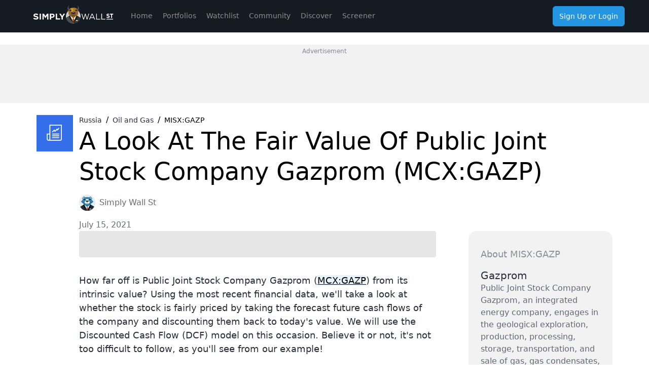

--- FILE ---
content_type: text/html; charset=utf-8
request_url: https://simplywall.st/stocks/ru/energy/mcx-gazp/gazprom-shares/news/a-look-at-the-fair-value-of-public-joint-stock-company-gazpr-1
body_size: 55484
content:
<!DOCTYPE html><html><head><meta charSet="utf-8"/><meta name="viewport" content="width=device-width, initial-scale=1, maximum-scale=1, user-scalable=no"/><link rel="preload" as="image" href="/news/images/blue-bear.svg"/><link rel="preload" as="image" href="https://images.ctfassets.net/n07nr2koi959/220TWz80MMu5IKd31MX2Mh/5baf073475c70362f71c7471b9e72a3c/portrait.jpg?fit=thumb&amp;w=64&amp;h=64"/><link rel="stylesheet" href="https://simplywall.st/news/_next/static/css/9d89b6bd743fcacc.css" data-precedence="next"/><link rel="stylesheet" href="https://simplywall.st/news/_next/static/css/a4aa0989f17bb035.css" data-precedence="next"/><link rel="preload" as="script" fetchPriority="low" href="https://simplywall.st/news/_next/static/chunks/webpack-d74068ba4e2bec06.js"/><script src="https://simplywall.st/news/_next/static/chunks/0da0b906-b17a6d7d6a30b362.js" async=""></script><script src="https://simplywall.st/news/_next/static/chunks/8718-6e2d78919d066db2.js" async=""></script><script src="https://simplywall.st/news/_next/static/chunks/main-app-45a1c632448e2b8f.js" async=""></script><script src="https://simplywall.st/news/_next/static/chunks/2103-7d1b695854bcc653.js" async=""></script><script src="https://simplywall.st/news/_next/static/chunks/4068-14397cae01661975.js" async=""></script><script src="https://simplywall.st/news/_next/static/chunks/4069-222050e80c9eb296.js" async=""></script><script src="https://simplywall.st/news/_next/static/chunks/8223-b6b3c6abc7d53433.js" async=""></script><script src="https://simplywall.st/news/_next/static/chunks/3800-3efc1cf3737b93b1.js" async=""></script><script src="https://simplywall.st/news/_next/static/chunks/5239-b7d6608be27a44c6.js" async=""></script><script src="https://simplywall.st/news/_next/static/chunks/app/layout-195ba8c4af12f694.js" async=""></script><script src="https://simplywall.st/news/_next/static/chunks/4139-18be3538453bf212.js" async=""></script><script src="https://simplywall.st/news/_next/static/chunks/6988-669d99e13791502e.js" async=""></script><script src="https://simplywall.st/news/_next/static/chunks/2907-6e1915378dbf4b37.js" async=""></script><script src="https://simplywall.st/news/_next/static/chunks/6896-da5717ac601bfa59.js" async=""></script><script src="https://simplywall.st/news/_next/static/chunks/7834-d0a4d96ca495a5eb.js" async=""></script><script src="https://simplywall.st/news/_next/static/chunks/8383-4e49aa19ac4ddbe8.js" async=""></script><script src="https://simplywall.st/news/_next/static/chunks/app/global-error-0df47c5b5c30916c.js" async=""></script><script src="https://simplywall.st/news/_next/static/chunks/199-e77a3cd11c0a1070.js" async=""></script><script src="https://simplywall.st/news/_next/static/chunks/app/%5Blocale%5D/layout-8714f3c8efd42215.js" async=""></script><script src="https://simplywall.st/news/_next/static/chunks/app/%5Blocale%5D/not-found-bdb79adf3acc613c.js" async=""></script><script src="https://simplywall.st/news/_next/static/chunks/app/error-d3a22734aa10efc4.js" async=""></script><script src="https://simplywall.st/news/_next/static/chunks/app/not-found-55dc2e1a5b622853.js" async=""></script><script src="https://simplywall.st/news/_next/static/chunks/6095-8e90a71a1d646231.js" async=""></script><script src="https://simplywall.st/news/_next/static/chunks/9193-71d13c2770cd521f.js" async=""></script><script src="https://simplywall.st/news/_next/static/chunks/3707-4cc31796a68066f7.js" async=""></script><script src="https://simplywall.st/news/_next/static/chunks/7452-6885c719ce028491.js" async=""></script><script src="https://simplywall.st/news/_next/static/chunks/4815-d888a72d2d1bc4b7.js" async=""></script><script src="https://simplywall.st/news/_next/static/chunks/6794-9cfa35b9d60a3c86.js" async=""></script><script src="https://simplywall.st/news/_next/static/chunks/9329-b8f0b766ef3e25e5.js" async=""></script><script src="https://simplywall.st/news/_next/static/chunks/app/%5Blocale%5D/news/article/%5Bslug%5D/page-958d51d505262c45.js" async=""></script><link rel="preload" href="https://www.googletagmanager.com/gtm.js?id=GTM-NRPJWTR" as="script"/><link rel="preload" href="https://r.wdfl.co/rw.js" as="script"/><link rel="preload" href="https://pagead2.googlesyndication.com/pagead/js/adsbygoogle.js?client=ca-pub-2390341812853401" as="script" crossorigin=""/><title>A Look At The Fair Value Of Public Joint Stock Company Gazprom (MCX:GAZP) - Simply Wall St News</title><meta name="description" content="How far off is Public Joint Stock Company Gazprom ( MCX:GAZP ) from its intrinsic value? Using the most recent..."/><meta name="referrer" content="strict-origin-when-cross-origin"/><meta name="robots" content="noindex, nofollow"/><meta name="google-site-verification" content="sGT9-WdXNtXWnr8yLqrA97jnsuRGqtu0sizcEyJTV_g"/><meta name="iso-8601-publish-date" content="2021-07-15T20:40:17.283Z"/><meta name="contentType" content="article"/><link rel="canonical" href="https://simplywall.st/stocks/ru/energy/mcx-gazp/gazprom-shares/news/a-look-at-the-fair-value-of-public-joint-stock-company-gazpr-1"/><link rel="alternate" hrefLang="x-default" href="https://simplywall.st/stocks/ru/energy/mcx-gazp/gazprom-shares/news/a-look-at-the-fair-value-of-public-joint-stock-company-gazpr-1"/><link rel="alternate" hrefLang="en" href="https://simplywall.st/stocks/ru/energy/mcx-gazp/gazprom-shares/news/a-look-at-the-fair-value-of-public-joint-stock-company-gazpr-1"/><meta property="og:title" content="A Look At The Fair Value Of Public Joint Stock Company Gazprom (MCX:GAZP)"/><meta property="og:description" content="How far off is Public Joint Stock Company Gazprom ( MCX:GAZP ) from its intrinsic value? Using the most recent..."/><meta property="og:url" content="https://simplywall.st/stocks/ru/energy/mcx-gazp/gazprom-shares/news/a-look-at-the-fair-value-of-public-joint-stock-company-gazpr-1"/><meta property="og:image" content="https://images.simplywall.st/asset/industry/1031000-choice2-main-header/1585186666598"/><meta property="og:type" content="article"/><meta name="twitter:card" content="summary_large_image"/><meta name="twitter:title" content="A Look At The Fair Value Of Public Joint Stock Company Gazprom (MCX:GAZP)"/><meta name="twitter:description" content="How far off is Public Joint Stock Company Gazprom ( MCX:GAZP ) from its intrinsic value? Using the most recent..."/><meta name="twitter:image" content="https://images.simplywall.st/asset/industry/1031000-choice2-main-header/1585186666598"/><link rel="icon" href="/favicon.ico"/><script src="https://simplywall.st/news/_next/static/chunks/polyfills-42372ed130431b0a.js" noModule=""></script><style data-styled="" data-styled-version="6.1.14">.gjzdyQ{position:relative;-webkit-transition:0.2s background-color,0.2s box-shadow,0.4s color,padding 0.4s;transition:0.2s background-color,0.2s box-shadow,0.4s color,padding 0.4s;border:0;margin:0;border-radius:6px;-webkit-text-decoration:none;text-decoration:none;vertical-align:top;font-size:inherit line-height:inherit;color:#FFFFFF;height:auto;padding:0 12px;box-shadow:none;background-color:transparent;-webkit-align-content:center;-ms-flex-line-pack:center;align-content:center;}/*!sc*/
@media (min-width: 768px){.gjzdyQ:hover{background-color:transparent;box-shadow:none;}}/*!sc*/
.gjzdyQ:active{background-color:transparent;box-shadow:none;}/*!sc*/
.gjzdyQ:disabled{cursor:auto;pointer-events:none;opacity:0.3;color:#FFFFFF;box-shadow:none;background-color:'transparent';}/*!sc*/
.gjzdyQ >svg{display:inline;fill:#FFFFFF;opacity:0.5;width:24px;height:24px;vertical-align:middle;margin:0 -4px;}/*!sc*/
.dMOfgv{position:relative;-webkit-transition:0.2s background-color,0.2s box-shadow,0.4s color,padding 0.4s;transition:0.2s background-color,0.2s box-shadow,0.4s color,padding 0.4s;border:0;margin:0;border-radius:6px;-webkit-text-decoration:none;text-decoration:none;vertical-align:top;font-weight:normal;font-size:1.3rem;line-height:1.5;line-height:1;color:#FFFFFF;height:40px;padding:0 12px;box-shadow:none;background-color:#2394DF;-webkit-align-content:center;-ms-flex-line-pack:center;align-content:center;}/*!sc*/
@media (min-width: 1024px){.dMOfgv{font-size:1.4000000000000001rem;}}/*!sc*/
@media (min-width: 768px){.dMOfgv:hover{background-color:rgb(32,133,201);box-shadow:none;}}/*!sc*/
.dMOfgv:active{background-color:rgb(28,118,178);box-shadow:none;}/*!sc*/
.dMOfgv:disabled{cursor:auto;pointer-events:none;opacity:0.3;color:#FFFFFF;box-shadow:none;background-color:'transparent';}/*!sc*/
.dMOfgv >svg{display:inline;fill:#FFFFFF;opacity:0.5;width:24px;height:24px;vertical-align:middle;margin:0 -4px;}/*!sc*/
data-styled.g8[id="sc-kuACkN"]{content:"gjzdyQ,dMOfgv,"}/*!sc*/
.kuWGIU{display:-webkit-box;display:-webkit-flex;display:-ms-flexbox;display:flex;-webkit-flex-direction:row;-ms-flex-direction:row;flex-direction:row;-webkit-box-flex-wrap:wrap;-webkit-flex-wrap:wrap;-ms-flex-wrap:wrap;flex-wrap:wrap;-webkit-box-pack:left;-ms-flex-pack:left;-webkit-justify-content:left;justify-content:left;}/*!sc*/
.eEQqTe{display:-webkit-box;display:-webkit-flex;display:-ms-flexbox;display:flex;-webkit-flex-direction:row;-ms-flex-direction:row;flex-direction:row;-webkit-box-flex-wrap:wrap;-webkit-flex-wrap:wrap;-ms-flex-wrap:wrap;flex-wrap:wrap;-webkit-box-pack:left;-ms-flex-pack:left;-webkit-justify-content:left;justify-content:left;-webkit-box-pack:center;-ms-flex-pack:center;-webkit-justify-content:center;justify-content:center;gap:32px;}/*!sc*/
.dDHchk{display:-webkit-box;display:-webkit-flex;display:-ms-flexbox;display:flex;-webkit-flex-direction:row;-ms-flex-direction:row;flex-direction:row;-webkit-box-flex-wrap:wrap;-webkit-flex-wrap:wrap;-ms-flex-wrap:wrap;flex-wrap:wrap;-webkit-box-pack:left;-ms-flex-pack:left;-webkit-justify-content:left;justify-content:left;-webkit-box-pack:center;-ms-flex-pack:center;-webkit-justify-content:center;justify-content:center;}/*!sc*/
.ecmxNS{display:-webkit-box;display:-webkit-flex;display:-ms-flexbox;display:flex;-webkit-flex-direction:row;-ms-flex-direction:row;flex-direction:row;-webkit-box-flex-wrap:wrap;-webkit-flex-wrap:wrap;-ms-flex-wrap:wrap;flex-wrap:wrap;-webkit-box-pack:left;-ms-flex-pack:left;-webkit-justify-content:left;justify-content:left;}/*!sc*/
@media (max-width: 767px){.ecmxNS{display:none!important;}}/*!sc*/
@media (min-width: 1024px){.ecmxNS{display:none!important;}}/*!sc*/
.iUTrfo{display:-webkit-box;display:-webkit-flex;display:-ms-flexbox;display:flex;-webkit-flex-direction:row;-ms-flex-direction:row;flex-direction:row;-webkit-box-flex-wrap:wrap;-webkit-flex-wrap:wrap;-ms-flex-wrap:wrap;flex-wrap:wrap;-webkit-box-pack:left;-ms-flex-pack:left;-webkit-justify-content:left;justify-content:left;-webkit-align-items:center;-webkit-box-align:center;-ms-flex-align:center;align-items:center;gap:16px;}/*!sc*/
.czqZlU{display:-webkit-box;display:-webkit-flex;display:-ms-flexbox;display:flex;-webkit-flex-direction:row;-ms-flex-direction:row;flex-direction:row;-webkit-box-flex-wrap:wrap;-webkit-flex-wrap:wrap;-ms-flex-wrap:wrap;flex-wrap:wrap;-webkit-box-pack:left;-ms-flex-pack:left;-webkit-justify-content:left;justify-content:left;-webkit-align-items:center;-webkit-box-align:center;-ms-flex-align:center;align-items:center;}/*!sc*/
.dwEvgn{display:-webkit-box;display:-webkit-flex;display:-ms-flexbox;display:flex;-webkit-flex-direction:row;-ms-flex-direction:row;flex-direction:row;-webkit-box-flex-wrap:wrap;-webkit-flex-wrap:wrap;-ms-flex-wrap:wrap;flex-wrap:wrap;-webkit-box-pack:left;-ms-flex-pack:left;-webkit-justify-content:left;justify-content:left;}/*!sc*/
@media (min-width: 576px){.dwEvgn{display:none!important;}}/*!sc*/
data-styled.g9[id="sc-hWWBcw"]{content:"kuWGIU,eEQqTe,dDHchk,ecmxNS,iUTrfo,czqZlU,dwEvgn,"}/*!sc*/
.kNPNTy{-webkit-box-flex:1;-webkit-flex-grow:1;-ms-flex-positive:1;flex-grow:1;-webkit-flex-basis:0;-ms-flex-preferred-size:0;flex-basis:0;position:relative;width:100%;min-height:0px;max-width:100%;-webkit-flex:0 0 16.666666666666664%;-ms-flex:0 0 16.666666666666664%;flex:0 0 16.666666666666664%;max-width:16.666666666666664%;}/*!sc*/
.hdOfm{-webkit-box-flex:1;-webkit-flex-grow:1;-ms-flex-positive:1;flex-grow:1;-webkit-flex-basis:0;-ms-flex-preferred-size:0;flex-basis:0;position:relative;min-height:0px;max-width:100%;-webkit-flex:0 0 100%;-ms-flex:0 0 100%;flex:0 0 100%;-webkit-align-self:center!important;-ms-flex-item-align:center!important;-ms-grid-row-align:center!important;align-self:center!important;-webkit-flex:1 1 auto!important;-ms-flex:1 1 auto!important;flex:1 1 auto!important;}/*!sc*/
.depvaa{-webkit-box-flex:1;-webkit-flex-grow:1;-ms-flex-positive:1;flex-grow:1;-webkit-flex-basis:0;-ms-flex-preferred-size:0;flex-basis:0;position:relative;width:100%;min-height:0px;max-width:1200px;-webkit-flex:0 0 100%;-ms-flex:0 0 100%;flex:0 0 100%;-webkit-flex-direction:column!important;-ms-flex-direction:column!important;flex-direction:column!important;display:-webkit-box;display:-webkit-flex;display:-ms-flexbox;display:flex;}/*!sc*/
.gJOttd{-webkit-box-flex:1;-webkit-flex-grow:1;-ms-flex-positive:1;flex-grow:1;-webkit-flex-basis:0;-ms-flex-preferred-size:0;flex-basis:0;position:relative;width:100%;min-height:0px;max-width:100%;-webkit-flex:0 0 100%;-ms-flex:0 0 100%;flex:0 0 100%;-webkit-flex-direction:column!important;-ms-flex-direction:column!important;flex-direction:column!important;display:-webkit-box;display:-webkit-flex;display:-ms-flexbox;display:flex;}/*!sc*/
.fOflHo{-webkit-box-flex:1;-webkit-flex-grow:1;-ms-flex-positive:1;flex-grow:1;-webkit-flex-basis:0;-ms-flex-preferred-size:0;flex-basis:0;position:relative;width:100%;min-height:0px;max-width:100%;-webkit-flex:0 0 100%;-ms-flex:0 0 100%;flex:0 0 100%;max-width:100%;}/*!sc*/
@media (min-width: 768px){.fOflHo{-webkit-flex:0 0 50%;-ms-flex:0 0 50%;flex:0 0 50%;max-width:50%;}}/*!sc*/
@media (min-width: 1024px){.fOflHo{-webkit-flex:0 0 100%;-ms-flex:0 0 100%;flex:0 0 100%;max-width:100%;}}/*!sc*/
.fLnBOZ{-webkit-box-flex:1;-webkit-flex-grow:1;-ms-flex-positive:1;flex-grow:1;-webkit-flex-basis:0;-ms-flex-preferred-size:0;flex-basis:0;position:relative;width:100%;min-height:0px;max-width:100%;-webkit-flex:0 0 100%;-ms-flex:0 0 100%;flex:0 0 100%;-webkit-flex-direction:column!important;-ms-flex-direction:column!important;flex-direction:column!important;}/*!sc*/
data-styled.g10[id="sc-jHbxoU"]{content:"kNPNTy,hdOfm,depvaa,gJOttd,fOflHo,fLnBOZ,"}/*!sc*/
.cyiYOz{width:100%;max-width:1200px;padding-top:24px;padding-right:32px;padding-left:32px;}/*!sc*/
@media (min-width: 1024px){.cyiYOz{padding-top:24px;}}/*!sc*/
.iiTxyu{padding-right:32px;padding-left:32px;}/*!sc*/
@media (min-width: 1024px){.iiTxyu{padding-right:0px;padding-left:0px;}}/*!sc*/
.hDODTu{padding-right:32px;padding-left:32px;}/*!sc*/
.brAcGn{padding:24px;}/*!sc*/
.ldtfCG{width:100%;}/*!sc*/
.FkHZm{display:block;min-height:52px;opacity:0.1;background-color:#000000;border-radius:4px;}/*!sc*/
.cDyGdC{display:block;min-height:70px;opacity:0.1;background-color:#000000;border-radius:4px;}/*!sc*/
.cuSySl{display:block;min-height:16px;opacity:0.1;background-color:#000000;border-radius:160px;}/*!sc*/
data-styled.g28[id="sc-fBlPuD"]{content:"cyiYOz,iiTxyu,hDODTu,brAcGn,ldtfCG,FkHZm,cDyGdC,cuSySl,"}/*!sc*/
.jkytIY{display:-ms-grid;display:grid;-ms-grid-columns:auto;grid-template-columns:auto;}/*!sc*/
@media (min-width: 1024px){.jkytIY{-ms-grid-columns:84px auto;grid-template-columns:84px auto;}}/*!sc*/
.eaqVoJ{display:-ms-grid;display:grid;max-width:1200px;padding-bottom:64px;-ms-grid-gap:32px;grid-gap:32px;-ms-grid-columns:auto;grid-template-columns:auto;}/*!sc*/
@media (min-width: 1024px){.eaqVoJ{-ms-grid-columns:84px minmax(0,1fr) 29%;grid-template-columns:84px minmax(0,1fr) 29%;}}/*!sc*/
.gyNQOR{display:-ms-grid;display:grid;justify-items:center;-webkit-align-content:center;-ms-flex-line-pack:center;align-content:center;}/*!sc*/
.jvYvea{display:-ms-grid;display:grid;-ms-grid-gap:20px 16px;grid-gap:20px 16px;}/*!sc*/
data-styled.g31[id="sc-iRXwrb"]{content:"jkytIY,eaqVoJ,gyNQOR,jvYvea,"}/*!sc*/
.cObCQh{margin:0;font-weight:normal;font-size:3.6rem;line-height:1.25;font-weight:500;color:#000000;}/*!sc*/
@media (min-width: 1024px){.cObCQh{font-size:4.8rem;}}/*!sc*/
.KOdCR{margin:0;font-weight:normal;font-size:2.4rem;line-height:1.25;font-weight:500;color:#262E3A;}/*!sc*/
@media (min-width: 1024px){.KOdCR{font-size:2.8rem;}}/*!sc*/
.hWzIGM{margin:0;font-weight:normal;font-size:1.4000000000000001rem;line-height:1.5;font-weight:500;color:#262E3A;}/*!sc*/
@media (min-width: 1024px){.hWzIGM{font-size:1.6rem;}}/*!sc*/
.iPEQhq{margin:0;font-weight:normal;font-size:2.1rem;line-height:1.25;font-weight:500;color:#5F6875;}/*!sc*/
@media (min-width: 1024px){.iPEQhq{font-size:2.4rem;}}/*!sc*/
data-styled.g32[id="sc-dODueM"]{content:"cObCQh,KOdCR,hWzIGM,iPEQhq,"}/*!sc*/
.bnenqQ{position:fixed;left:0;bottom:0;height:calc(56px + 0px);-webkit-transition:height 0.2s cubic-bezier(0.17,0.46,0.64,0.91);transition:height 0.2s cubic-bezier(0.17,0.46,0.64,0.91);width:100vw;background:#1B222D;border-top:1px solid rgba(255,255,255,0.1);z-index:9999;}/*!sc*/
@media (min-width: 1024px){.bnenqQ{display:none;}}/*!sc*/
data-styled.g38[id="sc-cf3dabfd-0"]{content:"bnenqQ,"}/*!sc*/
.hdgZhf{font-weight:normal;font-size:1.1rem;line-height:1.5;display:-webkit-box;display:-webkit-flex;display:-ms-flexbox;display:flex;-webkit-flex-direction:column;-ms-flex-direction:column;flex-direction:column;-webkit-align-items:center;-webkit-box-align:center;-ms-flex-align:center;align-items:center;-webkit-box-pack:start;-ms-flex-pack:start;-webkit-justify-content:flex-start;justify-content:flex-start;color:white;text-align:center;}/*!sc*/
@media (min-width: 1024px){.hdgZhf{font-size:1.2000000000000002rem;}}/*!sc*/
.hdgZhf p{margin:0;line-height:normal;}/*!sc*/
.hdgZhf svg{display:inline-block;width:24px;height:24px;}/*!sc*/
.hdgZhf svg *{fill:#8C929B;}/*!sc*/
.hdgZhf >span,.hdgZhf >a{display:block;color:inherit;-webkit-text-decoration:inherit;text-decoration:inherit;width:100%;height:100%;padding-top:5px;line-height:1.3;-webkit-user-select:none;-moz-user-select:none;-ms-user-select:none;user-select:none;}/*!sc*/
.hdgZhf >span >span,.hdgZhf >a >span{display:block;opacity:0.5;}/*!sc*/
.hdgZhf:active{background:rgba(0,0,0,0.2);}/*!sc*/
data-styled.g39[id="sc-cf3dabfd-1"]{content:"hdgZhf,"}/*!sc*/
.RBPMq{background:#1B222D;border-bottom:1px solid rgba(255,255,255,0.1);color:white;position:relative;text-align:center;width:100%;height:64px;}/*!sc*/
@media (min-width:1024px){.RBPMq{display:none;}}/*!sc*/
data-styled.g44[id="sc-6abd1e3c-4"]{content:"RBPMq,"}/*!sc*/
.cqSvSm{position:relative;height:56px;padding-top:12px;padding-bottom:8px;padding-left:64px;padding-right:64px;}/*!sc*/
data-styled.g45[id="sc-6abd1e3c-5"]{content:"cqSvSm,"}/*!sc*/
.iwXytz{position:absolute;left:0px;top:12px;overflow-x:hidden;}/*!sc*/
.iwXytz a{display:block;width:64px;height:40px;}/*!sc*/
.iwXytz svg{width:30px;height:38px;}/*!sc*/
data-styled.g46[id="sc-6abd1e3c-6"]{content:"iwXytz,"}/*!sc*/
.dPHgBP{position:absolute;right:0;top:12px;}/*!sc*/
data-styled.g48[id="sc-6abd1e3c-8"]{content:"dPHgBP,"}/*!sc*/
.iIAerv{width:64px;}/*!sc*/
data-styled.g56[id="sc-3c22ff29-6"]{content:"iIAerv,"}/*!sc*/
.gGFMeP{width:40px;height:40px;}/*!sc*/
data-styled.g57[id="sc-3c22ff29-7"]{content:"gGFMeP,"}/*!sc*/
*,*:before,*:after{box-sizing:border-box;}/*!sc*/
@media (max-width:767px){::-webkit-scrollbar{width:0px;height:0px;background:transparent;}}/*!sc*/
html{-ms-text-size-adjust:100%;-webkit-text-size-adjust:100%;box-sizing:border-box;}/*!sc*/
html,body{margin:0;font-family:'Roboto',-apple-system,system-ui,BlinkMacSystemFont,'Segoe UI','Helvetica Neue',Arial,sans-serif;font-size:10px;-moz-osx-font-smoothing:grayscale;-webkit-font-smoothing:antialiased;background:#FFFFFF;overflow-anchor:auto;position:relative;height:100%;}/*!sc*/
h1,h2,h3,h4,p,blockquote,figure,ol,ul{margin:0;padding:0;}/*!sc*/
main{display:block;}/*!sc*/
h1{font-size:2.8000000000000003rem;font-family:'Roboto',-apple-system,system-ui,BlinkMacSystemFont,'Segoe UI','Helvetica Neue',Arial,sans-serif;font-weight:300;line-height:1.5;margin:24px 0 40px;}/*!sc*/
@media (min-width: 1024px){h1{font-size:4rem;}}/*!sc*/
h2{font-size:2.4rem;font-family:'Roboto',-apple-system,system-ui,BlinkMacSystemFont,'Segoe UI','Helvetica Neue',Arial,sans-serif;font-weight:700;line-height:1.4;margin:16px 0 24px;}/*!sc*/
@media (min-width: 1024px){h2{font-size:3rem;}}/*!sc*/
h3{font-size:2rem;font-family:'Roboto',-apple-system,system-ui,BlinkMacSystemFont,'Segoe UI','Helvetica Neue',Arial,sans-serif;font-weight:700;line-height:1.5;margin:8px 0 16px;}/*!sc*/
@media (min-width: 1024px){h3{font-size:2.4rem;}}/*!sc*/
h4{font-family:'Roboto',-apple-system,system-ui,BlinkMacSystemFont,'Segoe UI','Helvetica Neue',Arial,sans-serif;font-weight:normal;font-size:1.4000000000000001rem;line-height:1.7;margin:8px 0 16px;}/*!sc*/
@media (min-width: 1024px){h4{font-size:1.6rem;}}/*!sc*/
strong,b{font-weight:500;}/*!sc*/
a,button{color:inherit;-webkit-transition:.3s;transition:.3s;}/*!sc*/
a{-webkit-text-decoration:underline;text-decoration:underline;color:#2394DF;}/*!sc*/
button{overflow:visible;border:0;font:inherit;-webkit-font-smoothing:inherit;letter-spacing:inherit;background:none;cursor:pointer;padding:0;}/*!sc*/
::-moz-focus-inner{padding:0;border:0;}/*!sc*/
:focus{outline:0;}/*!sc*/
body:not(.using-mouse) button[data-focus="dashed"]:focus:after{display:block;content:'';position:absolute;top:-3px;right:-3px;bottom:-3px;left:-3px;border:1px dashed #2394DF;border-radius:8px;}/*!sc*/
body:not(.using-mouse) .sc-KXCwU:focus-within:after{display:block;content:'';position:absolute;top:-3px;right:-3px;bottom:-3px;left:-3px;border:1px dashed #2394DF;border-radius:8px;}/*!sc*/
body:not(.using-mouse) [data-focus="solid"]:focus{background-color:#2394DF;color:#FFFFFF;box-shadow:none;}/*!sc*/
img{max-width:100%;height:auto;border:0;}/*!sc*/
hr{border:transparent;border-top:solid 1px #FFFFFF;opacity:0.2;margin:32px 0;}/*!sc*/
@media (max-width:1023px){hr{margin:24px 0;}}/*!sc*/
label,input{font-family:'Roboto',-apple-system,system-ui,BlinkMacSystemFont,'Segoe UI','Helvetica Neue',Arial,sans-serif;font-weight:normal;font-size:1.4000000000000001rem;}/*!sc*/
@media (min-width: 1024px){label,input{font-size:1.6rem;}}/*!sc*/
ol,ul{list-style-type:none;font-family:'Roboto',-apple-system,system-ui,BlinkMacSystemFont,'Segoe UI','Helvetica Neue',Arial,sans-serif;font-weight:normal;font-size:1.4000000000000001rem;}/*!sc*/
@media (min-width: 1024px){ol,ul{font-size:1.6rem;}}/*!sc*/
p{font-family:'Roboto',-apple-system,system-ui,BlinkMacSystemFont,'Segoe UI','Helvetica Neue',Arial,sans-serif;font-weight:normal;font-size:1.4000000000000001rem;line-height:1.7;margin-bottom:16px;}/*!sc*/
@media (min-width: 1024px){p{font-size:1.6rem;}}/*!sc*/
input{padding:14px 10px;border:transparent;border-radius:0;}/*!sc*/
input[type=search]{-webkit-appearance:none;}/*!sc*/
button,input[type="text"],input[type="email"],input[type="password"]{-webkit-appearance:none;}/*!sc*/
label{margin-bottom:8px;}/*!sc*/
fieldset{padding:0;border:transparent;}/*!sc*/
#nav-menu.now-active{-webkit-transition:-webkit-transform 0.5s ease,opacity ease 0.2s;transition:transform 0.5s ease,opacity ease 0.2s;opacity:1;display:block;}/*!sc*/
data-styled.g60[id="sc-global-jNGAWl1"]{content:"sc-global-jNGAWl1,"}/*!sc*/
.bxXyXo{color:#FFFFFF;-webkit-flex:auto;-ms-flex:auto;flex:auto;font-weight:normal;font-size:1.6rem;line-height:1.5;font-weight:500;margin:auto;}/*!sc*/
@media (min-width: 1024px){.bxXyXo{font-size:1.8rem;}}/*!sc*/
data-styled.g129[id="sc-e15375e9-0"]{content:"bxXyXo,"}/*!sc*/
.jqGLpt{height:40px;background:#356EE9;display:-webkit-box;display:-webkit-flex;display:-ms-flexbox;display:flex;padding-left:12px;}/*!sc*/
.jqGLpt svg{margin-left:16px;margin-top:8px;}/*!sc*/
@media (min-width: 1024px){.jqGLpt{display:none;}}/*!sc*/
data-styled.g130[id="sc-e15375e9-1"]{content:"jqGLpt,"}/*!sc*/
.csyaEF{-webkit-box-pack:center;-ms-flex-pack:center;-webkit-justify-content:center;justify-content:center;}/*!sc*/
@media (max-width: 1023px){.csyaEF{display:none;}}/*!sc*/
data-styled.g131[id="sc-e15375e9-2"]{content:"csyaEF,"}/*!sc*/
.fgtIxR{font-weight:normal;font-size:1.6rem;line-height:1.5;color:#262E3A;}/*!sc*/
@media (min-width: 1024px){.fgtIxR{font-size:1.8rem;}}/*!sc*/
.fgtIxR blockquote{position:relative;padding-left:32px;}/*!sc*/
.fgtIxR blockquote:before{content:'';position:absolute;left:0;top:0;bottom:0;width:4px;background:#C9CBCF;}/*!sc*/
.fgtIxR strong{font-weight:700;}/*!sc*/
.fgtIxR ol{list-style-type:decimal;}/*!sc*/
.fgtIxR ul{list-style-type:disc;}/*!sc*/
.fgtIxR ol,.fgtIxR ul{margin:20px 0 12px 20px;}/*!sc*/
.fgtIxR ol li,.fgtIxR ul li{font-weight:normal;font-size:1.6rem;line-height:1.5;color:#262E3A;margin:8px;}/*!sc*/
@media (min-width: 1024px){.fgtIxR ol li,.fgtIxR ul li{font-size:1.8rem;}}/*!sc*/
.fgtIxR ol li strong,.fgtIxR ul li strong{font-weight:700;}/*!sc*/
.fgtIxR >table{font-weight:normal;font-size:1.6rem;line-height:1.5;color:#262E3A;margin-top:32px;margin-bottom:32px;display:block;margin:0 auto;overflow-x:auto;max-width:calc(100vw - 64px);}/*!sc*/
@media (min-width: 1024px){.fgtIxR >table{font-size:1.8rem;}}/*!sc*/
@media (min-width: 1024px){.fgtIxR >table{max-width:-webkit-fit-content;max-width:-moz-fit-content;max-width:fit-content;}}/*!sc*/
@media (min-width: 1024px){.fgtIxR >table tbody tr:first-of-type{white-space:nowrap;}}/*!sc*/
.fgtIxR >table td{padding-right:8px;}/*!sc*/
.fgtIxR >table td strong{font-weight:700;}/*!sc*/
.fgtIxR >p{font-weight:normal;font-size:1.6rem;line-height:1.5;color:#262E3A;margin-top:32px;}/*!sc*/
@media (min-width: 1024px){.fgtIxR >p{font-size:1.8rem;}}/*!sc*/
.fgtIxR >p i{font-style:italic;}/*!sc*/
.fgtIxR >p i strong{font-weight:700;}/*!sc*/
.fgtIxR >p strong{font-weight:700;}/*!sc*/
.fgtIxR >p a{color:#000000;background-color:rgba(35,148,223,0.1);-webkit-text-decoration:underline;text-decoration:underline;}/*!sc*/
.fgtIxR >p a:hover{color:rgba(0,0,0,0.7);}/*!sc*/
.fgtIxR >h3{margin-top:32px;margin-bottom:16px;}/*!sc*/
.fgtIxR >figure{display:-webkit-box;display:-webkit-flex;display:-ms-flexbox;display:flex;-webkit-flex-direction:column;-ms-flex-direction:column;flex-direction:column;-webkit-align-items:center;-webkit-box-align:center;-ms-flex-align:center;align-items:center;}/*!sc*/
.fgtIxR >figure div{width:100%;}/*!sc*/
.fgtIxR >figure figcaption{font-weight:normal;font-size:1.4000000000000001rem;line-height:1.5;text-align:center;color:rgba(38,46,58,0.5);}/*!sc*/
@media (min-width: 1024px){.fgtIxR >figure figcaption{font-size:1.6rem;}}/*!sc*/
data-styled.g133[id="sc-e15375e9-4"]{content:"fgtIxR,"}/*!sc*/
.lieemp{background-color:#71E7D6;display:-webkit-inline-box;display:-webkit-inline-flex;display:-ms-inline-flexbox;display:inline-flex;-webkit-box-pack:center;-ms-flex-pack:center;-webkit-justify-content:center;justify-content:center;-webkit-align-items:center;-webkit-box-align:center;-ms-flex-align:center;align-items:center;padding:8px;border-radius:8px;}/*!sc*/
data-styled.g135[id="sc-e15375e9-6"]{content:"lieemp,"}/*!sc*/
@media (max-width: 1023px){.btAhjA{display:none;}}/*!sc*/
data-styled.g137[id="sc-e15375e9-8"]{content:"btAhjA,"}/*!sc*/
.hByFyz{display:-webkit-box;display:-webkit-flex;display:-ms-flexbox;display:flex;margin-top:16px;}/*!sc*/
@media (max-width: 575px){.hByFyz{-webkit-flex-direction:column;-ms-flex-direction:column;flex-direction:column;}}/*!sc*/
data-styled.g138[id="sc-664a5f4e-0"]{content:"hByFyz,"}/*!sc*/
.biKsiZ{height:32px;width:32px;border-radius:50%;vertical-align:middle;}/*!sc*/
data-styled.g139[id="sc-664a5f4e-1"]{content:"biKsiZ,"}/*!sc*/
.dqsRLi{font-weight:normal;font-size:1.4000000000000001rem;line-height:1.5;font-weight:500;color:rgba(38,46,58,0.7);margin-left:8px;-webkit-text-decoration:none;text-decoration:none;}/*!sc*/
@media (min-width: 1024px){.dqsRLi{font-size:1.6rem;}}/*!sc*/
.dqsRLi:hover{color:rgba(35,148,223,0.8);-webkit-text-decoration:underline;text-decoration:underline;}/*!sc*/
data-styled.g140[id="sc-664a5f4e-2"]{content:"dqsRLi,"}/*!sc*/
.bTCIyb{font-weight:normal;font-size:1.4000000000000001rem;line-height:1.5;color:rgba(38,46,58,0.7);margin-top:16px;display:block;}/*!sc*/
@media (min-width: 1024px){.bTCIyb{font-size:1.6rem;}}/*!sc*/
data-styled.g141[id="sc-664a5f4e-3"]{content:"bTCIyb,"}/*!sc*/
.kQPoVg{background-color:#F2F2F3;border-radius:16px;}/*!sc*/
data-styled.g143[id="sc-208ee194-0"]{content:"kQPoVg,"}/*!sc*/
.lngWUg{font-weight:normal;font-size:1.6rem;line-height:1.5;font-weight:500;color:rgba(38,46,58,0.5);}/*!sc*/
@media (min-width: 1024px){.lngWUg{font-size:1.8rem;}}/*!sc*/
data-styled.g144[id="sc-208ee194-1"]{content:"lngWUg,"}/*!sc*/
.hYjYQi{font-weight:normal;font-size:1.8rem;line-height:1.5;font-weight:500;color:#262E3A;line-height:26px;margin:0;}/*!sc*/
@media (min-width: 1024px){.hYjYQi{font-size:2rem;}}/*!sc*/
data-styled.g145[id="sc-208ee194-2"]{content:"hYjYQi,"}/*!sc*/
.bjoXCj{font-weight:normal;font-size:1.4000000000000001rem;line-height:1.5;color:#5F6875;}/*!sc*/
@media (min-width: 1024px){.bjoXCj{font-size:1.6rem;}}/*!sc*/
data-styled.g146[id="sc-208ee194-3"]{content:"bjoXCj,"}/*!sc*/
.iZSZoo{position:relative;max-width:250px;-webkit-flex-basis:60px;-ms-flex-preferred-size:60px;flex-basis:60px;min-width:60px;margin:0 auto;}/*!sc*/
.iZSZoo >div{position:relative;}/*!sc*/
.iZSZoo >div >canvas{position:relative;}/*!sc*/
.iZSZoo >div >svg path{fill:#262E3A;}/*!sc*/
data-styled.g147[id="sc-208ee194-4"]{content:"iZSZoo,"}/*!sc*/
.loYXRZ{font-weight:normal;font-size:1.4000000000000001rem;line-height:1.5;font-weight:500;color:#2394DF;}/*!sc*/
@media (min-width: 1024px){.loYXRZ{font-size:1.6rem;}}/*!sc*/
.loYXRZ:hover{color:rgba(35,148,223,0.8);}/*!sc*/
data-styled.g148[id="sc-208ee194-5"]{content:"loYXRZ,"}/*!sc*/
.koLSEH{display:-webkit-box;display:-webkit-flex;display:-ms-flexbox;display:flex;}/*!sc*/
@media (min-width: 768px) and (max-width: 1023px){.koLSEH{display:none;}}/*!sc*/
data-styled.g149[id="sc-208ee194-6"]{content:"koLSEH,"}/*!sc*/
.hHbheX{background-color:rgba(2,171,222,0.2);padding:24px 25px;border-bottom-left-radius:16px;border-bottom-right-radius:16px;min-height:239px;}/*!sc*/
data-styled.g150[id="sc-208ee194-7"]{content:"hHbheX,"}/*!sc*/
.cRnQCL{border-top:1px solid #C9CBCF;padding:10px 0;display:-webkit-box;display:-webkit-flex;display:-ms-flexbox;display:flex;-webkit-box-pack:justify;-webkit-justify-content:space-between;justify-content:space-between;cursor:pointer;gap:12px;}/*!sc*/
.cRnQCL:hover{background-color:rgba(67,193,238,0.05);}/*!sc*/
data-styled.g151[id="sc-208ee194-8"]{content:"cRnQCL,"}/*!sc*/
.bOdDbj{background-color:#71E7D6;font-weight:normal;font-size:1.4000000000000001rem;line-height:1.5;font-weight:500;color:#262E3A;padding:2px 7px;margin:0;}/*!sc*/
@media (min-width: 1024px){.bOdDbj{font-size:1.6rem;}}/*!sc*/
data-styled.g152[id="sc-208ee194-9"]{content:"bOdDbj,"}/*!sc*/
.bghvHy{padding:8px;padding-bottom:24px;}/*!sc*/
@media (max-width: 1023px){.bghvHy{padding-left:0;}}/*!sc*/
.bghvHy:hover{background-color:rgba(95,104,117,0.1);border-radius:8px;}/*!sc*/
.bghvHy >a{font-weight:normal;font-size:1.8rem;line-height:1.5;font-weight:500;color:#1B222D;-webkit-text-decoration:none;text-decoration:none;display:block;margin-bottom:8px;}/*!sc*/
@media (min-width: 1024px){.bghvHy >a{font-size:2rem;}}/*!sc*/
data-styled.g158[id="sc-dddc940-0"]{content:"bghvHy,"}/*!sc*/
.crTiDZ{font-weight:normal;font-size:1.3rem;line-height:1.5;color:rgba(38,46,58,0.7);margin-left:8px;-webkit-text-decoration:none;text-decoration:none;}/*!sc*/
@media (min-width: 1024px){.crTiDZ{font-size:1.4000000000000001rem;}}/*!sc*/
.crTiDZ:hover{color:rgba(35,148,223,0.8);-webkit-text-decoration:underline;text-decoration:underline;}/*!sc*/
data-styled.g159[id="sc-dddc940-1"]{content:"crTiDZ,"}/*!sc*/
.fWDFhb{height:32px;width:32px;border-radius:50%;vertical-align:middle;}/*!sc*/
data-styled.g160[id="sc-dddc940-2"]{content:"fWDFhb,"}/*!sc*/
.jKVhTH{width:100%;object-fit:contain;max-height:520px;}/*!sc*/
data-styled.g161[id="sc-8e1a88f-0"]{content:"jKVhTH,"}/*!sc*/
.fcAAUm.fcAAUm{font-weight:normal;font-size:1.4000000000000001rem;line-height:1.5;padding-top:30px;border-top:2px solid #C9CBCF;}/*!sc*/
@media (min-width: 1024px){.fcAAUm.fcAAUm{font-size:1.6rem;}}/*!sc*/
data-styled.g163[id="sc-8e1a88f-2"]{content:"fcAAUm,"}/*!sc*/
.jbhfVB{position:relative;border-top:1px solid #C9CBCF;border-bottom:1px solid #C9CBCF;padding:16px 40px;}/*!sc*/
.jbhfVB span{position:absolute;font-size:12px;color:#262E3A;right:0;bottom:0;}/*!sc*/
data-styled.g164[id="sc-8e1a88f-3"]{content:"jbhfVB,"}/*!sc*/
.jKqVyS{font-family:'Roboto',-apple-system,system-ui,BlinkMacSystemFont,'Segoe UI','Helvetica Neue',Arial,sans-serif;padding:16px 32px 24px 32px;background-color:#F2F2F3;border-left:8px solid #2394DF;margin:32px 0;}/*!sc*/
.jKqVyS >a{display:inline-block;}/*!sc*/
data-styled.g167[id="sc-faf9a398-0"]{content:"jKqVyS,"}/*!sc*/
.iXumu{display:inline-block;padding-right:0.8rem;position:relative;}/*!sc*/
.iXumu >a{font-weight:normal;font-size:1.3rem;line-height:1.5;font-weight:500;color:#262E3A;-webkit-text-decoration:none;text-decoration:none;}/*!sc*/
@media (min-width: 1024px){.iXumu >a{font-size:1.4000000000000001rem;}}/*!sc*/
.iXumu >span{font-weight:normal;font-size:1.3rem;line-height:1.5;font-weight:500;}/*!sc*/
@media (min-width: 1024px){.iXumu >span{font-size:1.4000000000000001rem;}}/*!sc*/
data-styled.g168[id="sc-c73649ac-0"]{content:"iXumu,"}/*!sc*/
</style></head><body><div hidden=""><!--$--><!--/$--></div><style>
    #nprogress {
      pointer-events: none;
    }
    #nprogress .bar {
      background: #29D;
      position: fixed;
      z-index: 9999;
      top: 0;
      left: 0;
      width: 100%;
      height: 3px;
    }
    #nprogress .peg {
      display: block;
      position: absolute;
      right: 0px;
      width: 100px;
      height: 100%;
      box-shadow: 0 0 10px #29D, 0 0 5px #29D;
      opacity: 1;
      -webkit-transform: rotate(3deg) translate(0px, -4px);
      -ms-transform: rotate(3deg) translate(0px, -4px);
      transform: rotate(3deg) translate(0px, -4px);
    }
    #nprogress .spinner {
      display: block;
      position: fixed;
      z-index: 1031;
      top: 15px;
      right: 15px;
    }
    #nprogress .spinner-icon {
      width: 18px;
      height: 18px;
      box-sizing: border-box;
      border: solid 2px transparent;
      border-top-color: #29D;
      border-left-color: #29D;
      border-radius: 50%;
      -webkit-animation: nprogresss-spinner 400ms linear infinite;
      animation: nprogress-spinner 400ms linear infinite;
    }
    .nprogress-custom-parent {
      overflow: hidden;
      position: relative;
    }
    .nprogress-custom-parent #nprogress .spinner,
    .nprogress-custom-parent #nprogress .bar {
      position: absolute;
    }
    @-webkit-keyframes nprogress-spinner {
      0% {
        -webkit-transform: rotate(0deg);
      }
      100% {
        -webkit-transform: rotate(360deg);
      }
    }
    @keyframes nprogress-spinner {
      0% {
        transform: rotate(0deg);
      }
      100% {
        transform: rotate(360deg);
      }
    }
  </style><script id="ld-json" type="application/ld+json">{"@context":"https://schema.org","@type":"NewsArticle","headline":"A Look At The Fair Value Of Public Joint Stock Company Gazprom (MCX:GAZP)","dateModified":"2026-01-08T18:00:06.670Z","datePublished":"2021-07-15T20:40:17.283Z","thumbnailUrl":"https://images.simplywall.st/asset/industry/1031000-choice2-main-header/1585186666598","url":"/stocks/ru/energy/mcx-gazp/gazprom-shares/news/a-look-at-the-fair-value-of-public-joint-stock-company-gazpr-1","description":"How far off is Public Joint Stock Company Gazprom ( MCX:GAZP ) from its intrinsic value? Using the most recent...","articleSection":"Oil and Gas","isAccessibleForFree":true,"mainEntityOfPage":{"@type":"WebPage","@id":"/stocks/ru/energy/mcx-gazp/gazprom-shares/news/a-look-at-the-fair-value-of-public-joint-stock-company-gazpr-1","lastReviewed":"2021-07-15T20:40:17.283Z","dateCreated":"2021-07-15T20:40:17.283Z","description":"How far off is Public Joint Stock Company Gazprom ( MCX:GAZP ) from its intrinsic value? Using the most recent...","reviewedBy":[]},"about":{"@type":"Thing","name":"MISX:GAZP","url":"https://simplywall.st/stocks/ru/energy/mcx-gazp/gazprom-shares"},"image":{"@type":"ImageObject","url":"https://images.simplywall.st/asset/industry/1031000-choice2-main-header/1585186666598","width":"1200 px","height":"411 px"},"publisher":{"@type":"Organization","url":"https://simplywall.st","name":"Simply Wall St","legalName":"Simply Wall St","publishingPrinciples":"https://simplywall.st/news/about-simply-wall-st-news","logo":{"@type":"ImageObject","url":"https://simplywall.st/news/images/sws-logo.svg"}},"inLanguage":"en","author":{"@type":"Organization","name":"Simply Wall St","legalName":"Simply Wall St","url":"https://simplywall.st/news/about-simply-wall-st-news/","knowsAbout":"Stock news and analysis","sameAs":["https://www.linkedin.com/company/simply-wall-st","https://twitter.com/simplywallst","https://www.youtube.com/c/Simplywallst"]}}</script><div data-cy-id="nav-main" class="sc-6abd1e3c-4 RBPMq"><div class="sc-6abd1e3c-5 cqSvSm"><div class="sc-6abd1e3c-6 iwXytz"><a href="https://simplywall.st"><svg fill="none" xmlns="http://www.w3.org/2000/svg" viewBox="0 0 32 40"><path fill-rule="evenodd" clip-rule="evenodd" d="M16 7.94c8.837 0 16 7.177 16 16.03 0 8.852-7.163 16.029-16 16.029-8.836 0-16-7.177-16-16.03C0 15.117 7.164 7.94 16 7.94z" fill="#CCC"></path><path fill-rule="evenodd" clip-rule="evenodd" d="M31.593 27.57h.002l-.003.01a15.96 15.96 0 01-.617 2.046l-.035.093c-.033.082-.065.165-.1.246a1.62 1.62 0 01-.052.131c-.028.072-.058.143-.088.215-.022.054-.048.108-.07.161l-.084.182a7.928 7.928 0 01-.084.183c-.024.054-.051.108-.077.162-2.6 5.329-8.064 9-14.384 9-6.328 0-11.797-3.679-14.393-9.018l-.057-.12c-.036-.078-.074-.155-.109-.235l-.056-.122-.104-.24-.047-.11c-.036-.085-.07-.17-.105-.256l-.038-.1a20.561 20.561 0 01-.106-.275l-.03-.082c-.036-.098-.07-.197-.104-.295l-.023-.067c-.034-.103-.069-.209-.1-.313l-.019-.057c-.034-.11-.066-.22-.097-.329l-.012-.044a31.106 31.106 0 01-.093-.34l-.01-.04a16.62 16.62 0 01-.084-.346l-.009-.038v-.003a574.915 574.915 0 018.367-5.548c2.664-.639 5.073-.996 7.23-1.071 2.153.076 4.562.432 7.226 1.071 3.082 1.998 6.39 4.165 8.383 5.476v.002l-.002.002-.016.07z" fill="#1A1A1A"></path><path fill-rule="evenodd" clip-rule="evenodd" d="M.405 27.57a574.09 574.09 0 018.367-5.548c2.664-.64 5.073-.997 7.23-1.072 2.153.076 4.562.433 7.226 1.072 3.082 1.997 6.39 4.164 8.383 5.476-.022.101-.047.201-.071.302l-.011.049-.075.285-.016.059a6.41 6.41 0 01-.08.284l-.012.043a16.27 16.27 0 01-.541 1.542l-.019.04c-.035.089-.074.177-.111.266l-.026.059-.117.26-.024.053c-.043.088-.082.177-.125.265l-.011.02c-.19.384-.39.76-.61 1.126l-.026.047-.143.232-.043.07c-.047.074-.094.148-.143.222l-.046.07a6.379 6.379 0 01-.148.221l-.037.056c-.232.333-.474.659-.73.975l-.05.062c-.051.064-.105.127-.157.189a2.327 2.327 0 01-.071.084l-.154.179-.078.086-.157.175c-.025.028-.05.055-.078.082-.054.059-.11.118-.166.176l-.06.062a14.327 14.327 0 01-.674.657l-.156.141-.111.099-.153.132c-.041.033-.08.068-.12.102l-.154.127-.12.098c-.054.042-.104.083-.158.124-.041.033-.083.066-.127.099l-.156.118-.131.096a20.915 20.915 0 01-.435.309c-.05.032-.096.064-.143.096-.053.034-.104.07-.158.103l-.147.095-.158.098-.148.091-.169.1-.143.083-.18.1a10.263 10.263 0 01-.376.203l-.105.054c-.098.05-.195.098-.293.145-.039.02-.078.038-.118.057-.07.034-.141.066-.211.098l-.136.062a17.247 17.247 0 01-.343.147l-.198.082-.142.056-.211.08-.133.05-.269.095-.076.026c-.115.038-.232.078-.35.114-.03.01-.062.018-.094.028a10.85 10.85 0 01-.387.112l-.235.064c-.045.01-.092.023-.138.034-.075.02-.152.038-.228.056l-.139.032a15.16 15.16 0 01-1.485.266l-.112.013-.266.031-.131.013a14.65 14.65 0 01-.646.049l-.134.008-.283.01a16.501 16.501 0 01-.986 0l-.285-.01-.13-.008a7.17 7.17 0 01-.392-.027c-.086-.006-.169-.014-.253-.022-.044-.004-.088-.007-.13-.012-.092-.01-.185-.02-.275-.032a14.408 14.408 0 01-.47-.064l-.01-.001a12.628 12.628 0 01-.46-.079c-.096-.017-.192-.034-.288-.054l-.12-.025a14.472 14.472 0 01-.615-.143l-.127-.032a11.183 11.183 0 01-.36-.1c-.105-.03-.208-.06-.313-.092l-.042-.013c-.12-.037-.238-.077-.357-.116l-.076-.026-.27-.095c-.04-.014-.078-.03-.117-.043l-.229-.088a8.275 8.275 0 01-.126-.05l-.217-.089-.124-.052a27.618 27.618 0 01-.337-.148c-.09-.04-.18-.083-.27-.126-.019-.01-.039-.018-.06-.027a17.054 17.054 0 01-.401-.203l-.248-.13c-.038-.02-.074-.041-.111-.062l-.209-.116-.116-.068-.2-.118-.116-.07-.205-.128-.102-.066c-.078-.05-.155-.102-.233-.153l-.07-.047c-.1-.068-.2-.137-.299-.207l-.058-.042a16.923 16.923 0 01-.233-.171l-.1-.076c-.063-.048-.126-.095-.187-.143l-.109-.086a5.729 5.729 0 01-.178-.144l-.105-.087c-.059-.049-.118-.098-.177-.149l-.101-.088a9.854 9.854 0 01-.186-.164c-.028-.026-.057-.05-.084-.076a11.64 11.64 0 01-.31-.291c-.07-.066-.14-.135-.208-.203l-.093-.094a15.868 15.868 0 01-.506-.538l-.144-.163a14.074 14.074 0 01-.095-.11c-.052-.059-.101-.119-.152-.18a15.78 15.78 0 01-.304-.373l-.03-.04c-.063-.08-.125-.161-.187-.243-.028-.038-.054-.076-.083-.112a29.436 29.436 0 01-.218-.305 7.832 7.832 0 01-.118-.171c-.03-.043-.059-.085-.087-.13-.04-.058-.078-.119-.118-.178-.028-.041-.054-.083-.08-.125a27.448 27.448 0 01-.117-.188c-.025-.04-.052-.081-.076-.122l-.14-.237-.065-.113a9.379 9.379 0 01-.218-.396c-.034-.064-.068-.127-.101-.192l-.072-.141-.092-.187-.07-.145-.085-.184-.068-.151a4.855 4.855 0 01-.083-.191l-.062-.142-.095-.231-.044-.108c-.043-.11-.084-.22-.125-.33l-.051-.144a20.71 20.71 0 01-.072-.202l-.05-.156a8.513 8.513 0 01-.064-.195l-.05-.16-.058-.197-.046-.16c-.02-.067-.036-.134-.054-.201-.015-.053-.029-.105-.04-.157-.02-.076-.038-.15-.056-.225l-.033-.136v-.007H.405z" fill="#333"></path><path fill-rule="evenodd" clip-rule="evenodd" d="M.405 27.57c3.483 2.647 7.647 4.924 7.647 4.924-.819 1.151-1.484 2.52-2.005 4.026a16.037 16.037 0 01-5.642-8.95z" fill="#333"></path><path fill-rule="evenodd" clip-rule="evenodd" d="M31.61 27.497c-3.485 2.647-7.648 4.923-7.648 4.923.828 1.164 1.498 2.55 2.021 4.073a16.004 16.004 0 005.627-8.996zM1.234 30.151l-.83-2.581 8.485-5.548 7.118 15.095v2.882H16C9.35 40 3.649 35.935 1.234 30.151z" fill="#4D4D4D"></path><path fill-rule="evenodd" clip-rule="evenodd" d="M30.841 29.967l.705-2.198c.018-.07.036-.138.05-.21l-8.47-5.538-7.12 15.095v2.882c6.718-.002 12.466-4.151 14.835-10.03z" fill="#333"></path><path fill-rule="evenodd" clip-rule="evenodd" d="M8.772 22.021l7.229 15.54 7.227-15.54H8.772z" fill="#CCC"></path><path fill-rule="evenodd" clip-rule="evenodd" d="M14.11 33.5L16 37.561l1.89-4.063-1.368-2.574h-.03l1.037-.993.158-.135-.563-2.89c-.1-.1-.082-.113-.204-.113l-.92.19-.922-.19c-.122 0-.103.012-.203.113l-.563 2.89.157.135 1.037.994h-.03l-1.366 2.573z" fill="#C30"></path><path fill-rule="evenodd" clip-rule="evenodd" d="M16 37.562l1.89-4.063-1.368-2.574h-.03l1.036-.993.159-.135-.563-2.89c-.1-.1-.082-.113-.204-.113l-.92.19v10.578z" fill="#A32900"></path><path d="M16.886 33.179h-3.47v.7h3.47v-.7z" fill="#FC0"></path><path fill-rule="evenodd" clip-rule="evenodd" d="M8.772 22.021l4.226 9.089H13l3.002-3 2.871-6.089h4.356l-4.226 9.089-3.001-3-2.875-6.089H8.772z" fill="#fff"></path><path fill-rule="evenodd" clip-rule="evenodd" d="M7.278 22.996l-.351 3.975 2.397 1.076-1.782 1.082 8.459 8.433-7.23-15.541-1.493.975zM24.72 22.996l.354 3.975-2.397 1.076 1.781 1.082-8.457 8.433 7.227-15.541 1.493.975z" fill="#1A1A1A"></path><path fill-rule="evenodd" clip-rule="evenodd" d="M16.008 38.259a.653.653 0 11-.002 1.306.653.653 0 01.002-1.306z" fill="#B3B3B3"></path><path fill-rule="evenodd" clip-rule="evenodd" d="M16.007 38.259a.653.653 0 010 1.308v-1.308z" fill="gray"></path><path fill-rule="evenodd" clip-rule="evenodd" d="M16.008 38.259a.653.653 0 11-.002 1.306.653.653 0 01.002-1.306z" fill="#B3B3B3"></path><path fill-rule="evenodd" clip-rule="evenodd" d="M16.007 38.259a.653.653 0 010 1.308v-1.308z" fill="gray"></path><path d="M26.517 34.194H21.02v.768h5.497v-.768z" fill="#4D4D4D"></path><path fill-rule="evenodd" clip-rule="evenodd" d="M21.02 34.194l2.243-2.247 1.272 1.273.506-.505 1.476 1.479H21.02z" fill="#fff"></path><path fill-rule="evenodd" clip-rule="evenodd" d="M23.864 12.96c-.792-1.029-.765-1.914.082-2.66 3.394.937 5.136 1.371 5.222 1.305-1.34 2.07-3.11 2.522-5.304 1.355zm-15.729 0c.792-1.029.765-1.914-.082-2.66-3.394.937-5.134 1.371-5.221 1.305 1.339 2.07 3.108 2.522 5.303 1.355z" fill="#963"></path><path fill-rule="evenodd" clip-rule="evenodd" d="M20.986 11.558c-1.664-1.962-1.905-3.076-.725-3.345 4.69.247 6.478-1.808 5.37-6.164L24.782 0c2.894 1.903 4.188 4.512 3.794 7.818-.224 1.872-2.781 3.117-7.59 3.74zm-9.972 0c1.664-1.962 1.905-3.076.725-3.345C7.05 8.46 5.26 6.405 6.367 2.05L7.22 0C4.323 1.903 3.03 4.512 3.424 7.818c.223 1.872 2.78 3.117 7.59 3.74z" fill="#4D4D4D"></path><path fill-rule="evenodd" clip-rule="evenodd" d="M16 28.11L5.455 19.228c.182-4.706 1.082-8.618 2.701-11.738 1.573-1.842 4.178-2.367 7.846-2.367 3.665 0 6.27.525 7.842 2.367 1.619 3.12 2.52 7.033 2.703 11.738L16 28.11z" fill="#C93"></path><path fill-rule="evenodd" clip-rule="evenodd" d="M16.001 5.122c3.665 0 6.27.525 7.842 2.367 1.619 3.12 2.52 7.033 2.703 11.738L16 28.11V5.12z" fill="#A37A29"></path><path fill-rule="evenodd" clip-rule="evenodd" d="M5.51 17.919c.288-4.128 1.164-7.604 2.63-10.43.063-.074.127-.146.193-.214 4.049-3.221 3.211 7.335 3.253 8.664.424 1.526-.568 2.46-2.977 2.8-1.25-.188-2.283-.462-3.1-.82zM26.49 17.919c-.288-4.128-1.165-7.604-2.63-10.43a5.27 5.27 0 00-.194-.214c-4.049-3.221-3.212 7.335-3.252 8.664-.425 1.526.568 2.46 2.978 2.8 1.249-.188 2.28-.462 3.099-.82z" fill="#963"></path><path fill-rule="evenodd" clip-rule="evenodd" d="M16 28.11L5.455 19.228c.044-1.143.131-2.24.26-3.289h20.57c.13 1.05.217 2.146.262 3.289L16 28.11z" fill="#963"></path><path fill-rule="evenodd" clip-rule="evenodd" d="M16.001 28.11l-6.927-5.832 2.727-4.136c-.105-.968-.116-1.702-.038-2.202h1.765c.649.69 1.472 1.824 2.472 3.405.998-1.581 1.82-2.715 2.47-3.405h1.766c.078.5.066 1.234-.038 2.202 1.817 2.757 2.727 4.135 2.727 4.135l-6.924 5.834z" fill="#85592B"></path><path fill-rule="evenodd" clip-rule="evenodd" d="M11.802 18.14c.055-1.41 2.25-.08 3.262.609a7.513 7.513 0 00.962.635c.356-.198.703-.431 1.042-.698 1.048-.703 3.116-1.913 3.17-.545 2.989-5.338-11.574-5.326-8.436 0z" fill="#1A1A1A"></path><path fill-rule="evenodd" clip-rule="evenodd" d="M16 14.423c1.344 0 2.434.535 2.434 1.193 0 .66-1.09 1.194-2.433 1.194-1.346 0-2.436-.535-2.436-1.194.001-.658 1.09-1.193 2.436-1.193z" fill="#666"></path><path fill-rule="evenodd" clip-rule="evenodd" d="M16 21.981c-3.415 0-4.031-.613-3.86-1.95.045 1.119 1.33 1.379 3.86 1.379s3.815-.26 3.86-1.379c.17 1.337-.445 1.95-3.86 1.95zM21.8 11.816c-.632-.027-1.186.487-1.391 1.145-.508-4.27 3.44-4.447 4.324-1.645-.744.455-1.545.561-2.933.5zm-11.6 0c.632-.027 1.187.487 1.391 1.145.508-4.27-3.442-4.447-4.324-1.645.744.455 1.545.561 2.933.5z" fill="#1A1A1A"></path></svg></a></div><!--$!--><template data-dgst="BAILOUT_TO_CLIENT_SIDE_RENDERING"></template><!--/$--><div class="sc-6abd1e3c-8 dPHgBP"><div class="sc-3c22ff29-6 iIAerv"><button data-cy-id="mobile-more-menu" data-focus="dashed" class="sc-kuACkN sc-3c22ff29-7 gjzdyQ gGFMeP"><svg width="24" height="24" xmlns="http://www.w3.org/2000/svg"><path fill-rule="evenodd" clip-rule="evenodd" d="M12 12a3 3 0 100-6 3 3 0 000 6zm0 1a4 4 0 100-8 4 4 0 000 8zM12 15c-3.705 0-6 2.117-6 4.5a.5.5 0 01-1 0c0-3.14 2.973-5.5 7-5.5s7 2.36 7 5.5a.5.5 0 01-1 0c0-2.383-2.296-4.5-6-4.5z"></path></svg></button></div></div></div></div><header class="flex h-[--desktop-topbar-height] min-h-[--desktop-topbar-height] justify-center border-b bg-legacy-charcoal max-lg:hidden" data-cy-id="nav-main" data-theme="dark"><div class="relative w-full max-w-screen-xl transition-all duration-500"><div class="absolute left-x3 top-[9px] overflow-x-hidden pt-px max-xl:w-[30px]"><a href="https://simplywall.st" class="w-[30px] text-solid xl:w-x20"><svg fill="none" xmlns="http://www.w3.org/2000/svg" viewBox="0 0 180 42" class="w-x20 max-xl:ml-[-66px]"><path d="M61.362 32.3h-9.72V19.19h2.909v10.488h6.81V32.3zM41.538 25.802v-4.008h2.248c1.454 0 2.361.693 2.361 1.985v.037c0 1.124-.85 1.986-2.304 1.986h-2.305zm-2.91 6.498h2.91v-3.933h2.21c2.966 0 5.347-1.574 5.347-4.607v-.037c0-2.678-1.91-4.532-5.063-4.532h-5.404V32.3zm-16.398 0h2.852v-8.502l3.684 5.543h.076l3.722-5.6V32.3h2.89V19.19h-3.08l-3.532 5.544-3.62-5.543H22.23V32.3zM67.374 32.3h-2.91v-5.169l-5.082-7.94h3.401l3.155 5.262 3.211-5.262h3.308l-5.083 7.884V32.3zM18.922 32.3h-2.909V19.19h2.91V32.3zM13.209 28.423c0 2.604-2.204 4.064-5.343 4.064-2.204 0-4.428-.693-6.173-2.098l1.688-2.03c1.31.975 2.886 1.582 4.548 1.582 1.31 0 2.224-.47 2.224-1.236v-.037c0-.731-.552-1.149-2.983-1.711-2.932-.674-4.896-1.592-4.896-3.965v-.036c0-2.38 2.12-3.952 5.093-3.952 2.12 0 3.93.598 5.405 1.666l-1.732 2.14c-1.289-.806-2.488-1.26-3.715-1.26-1.225 0-2.047.505-2.047 1.142v.038c0 .861.8 1.143 3.316 1.723 2.953.693 4.615 1.649 4.615 3.933v.037zM129.322 27.521l3.022-6.62 3.005 6.62h-6.027zm-3.682 4.78h1.528l1.568-3.44h7.2l1.548 3.44h1.607l-6.028-13.11h-1.398L125.64 32.3zM150.297 32.3h-8.794V19.19h1.493v11.744h7.301V32.3zM161.59 32.3h-8.795V19.19h1.493v11.744h7.302V32.3zM114.143 32.3h-1.337l-4.148-13.11h1.454l3.387 10.841 3.248-10.84h1.101l3.25 10.84 3.384-10.84h1.406l-4.161 13.11h-1.294l-3.159-10.523-3.131 10.522zM164.148 30.934h14.86v1.367h-14.86v-1.367zM171.409 26.049c0 1.795-1.461 2.854-3.458 2.854-1.509 0-2.816-.477-3.929-1.446l1.205-1.408c.834.672 1.666 1.106 2.724 1.106.834 0 1.376-.384 1.376-.914v-.025c0-.541-.336-.953-1.863-1.306-1.867-.466-3.07-1.188-3.07-2.866v-.025c0-1.64 1.349-2.725 3.241-2.725 1.349 0 2.499.413 3.438 1.15l-1.056 1.497c-.821-.555-1.629-.89-2.409-.89-.781 0-1.191.348-1.191.787v.026c0 .594.396.89 1.998 1.29 1.878.477 2.994 1.294 2.994 2.869v.026zM176.606 28.819h-1.942v-7.562h-2.481v-1.834h6.89v1.835h-2.467v7.56z" fill="currentColor"></path><path fill-rule="evenodd" clip-rule="evenodd" d="M90.596 9.015c9.016 0 16.325 7.244 16.325 16.182 0 8.937-7.309 16.183-16.325 16.183-9.016 0-16.326-7.246-16.326-16.183S81.58 9.015 90.596 9.015z" fill="#CCC"></path><path fill-rule="evenodd" clip-rule="evenodd" d="M106.506 28.832h.002l-.003.01a16.088 16.088 0 01-.629 2.066l-.036.093c-.034.083-.066.167-.101.25a1.83 1.83 0 01-.055.131c-.028.073-.059.145-.089.218l-.072.162-.085.184-.085.184-.079.164a16.343 16.343 0 01-14.677 9.087 16.338 16.338 0 01-14.686-9.106l-.059-.12c-.036-.08-.075-.157-.11-.237-.02-.041-.038-.082-.057-.124l-.107-.241-.048-.112a15.444 15.444 0 01-.106-.259l-.04-.1a22.707 22.707 0 01-.108-.278l-.031-.083-.106-.297-.023-.069c-.035-.104-.07-.21-.103-.316l-.018-.057a13.32 13.32 0 01-.1-.332l-.011-.045a30.529 30.529 0 01-.096-.343l-.01-.04a16.49 16.49 0 01-.085-.35l-.01-.038v-.003a587.29 587.29 0 018.538-5.6c2.718-.646 5.175-1.007 7.376-1.083 2.198.077 4.656.437 7.374 1.082 3.144 2.017 6.52 4.204 8.553 5.529v.001l-.002.002v.001c-.005.024-.009.046-.016.07z" fill="#1A1A1A"></path><path fill-rule="evenodd" clip-rule="evenodd" d="M74.684 28.832a587.29 587.29 0 018.537-5.6c2.718-.646 5.175-1.007 7.376-1.083 2.198.077 4.656.437 7.374 1.082 3.144 2.017 6.52 4.204 8.553 5.528-.022.103-.047.204-.072.306l-.012.05c-.024.096-.05.19-.076.287l-.016.06a7.339 7.339 0 01-.081.286l-.013.043c-.158.531-.343 1.051-.552 1.558l-.019.04c-.036.09-.076.179-.114.269l-.026.059-.119.262-.025.054c-.043.088-.084.179-.128.268l-.011.02c-.193.387-.398.766-.622 1.137l-.027.047c-.048.079-.098.157-.146.234l-.043.07c-.048.076-.097.15-.146.225l-.047.07c-.048.076-.1.15-.151.224l-.038.056c-.237.337-.484.665-.745.984-.016.02-.035.042-.05.063-.053.065-.108.129-.161.19a2.645 2.645 0 01-.073.086l-.157.18-.079.087c-.053.06-.108.119-.161.177-.025.028-.05.055-.079.083-.056.059-.111.119-.17.177a14.257 14.257 0 01-.749.726l-.159.143-.113.1c-.05.044-.103.088-.156.133-.042.033-.082.068-.122.102l-.158.129c-.039.033-.081.065-.123.099l-.16.126c-.042.032-.085.066-.13.099-.055.04-.105.08-.159.12l-.134.096a17.875 17.875 0 01-.444.312c-.05.032-.098.065-.146.097l-.16.104c-.052.033-.102.064-.15.096l-.162.1-.151.09-.172.101-.146.084a10.38 10.38 0 01-.184.101 10.095 10.095 0 01-.384.205l-.107.055-.298.147c-.04.02-.08.038-.121.057l-.216.099-.138.062c-.069.03-.136.06-.204.088l-.146.061-.203.082-.144.057-.216.081-.135.05-.274.096a4.201 4.201 0 00-.078.027c-.118.038-.237.078-.357.114l-.096.028a10.704 10.704 0 01-.395.114c-.08.021-.159.044-.24.064l-.14.035c-.077.02-.156.038-.233.057l-.142.032-.243.053c-.043.01-.086.018-.13.027a11.28 11.28 0 01-.375.07c-.127.024-.256.045-.383.064l-.043.006c-.113.017-.227.033-.341.048l-.115.014-.271.03-.134.014c-.087.008-.173.016-.26.022-.046.004-.092.008-.14.01a7.07 7.07 0 01-.259.017l-.136.008c-.096.005-.193.008-.29.01l-.102.004a17.748 17.748 0 01-.8 0l-.104-.003-.29-.01-.132-.01a7.468 7.468 0 01-.4-.026c-.088-.006-.173-.014-.259-.022-.045-.004-.09-.007-.133-.013-.094-.01-.189-.02-.28-.032a15.488 15.488 0 01-.48-.064l-.01-.002a12.467 12.467 0 01-.469-.078c-.098-.018-.197-.035-.294-.056l-.122-.025a15.032 15.032 0 01-.628-.144c-.043-.012-.087-.022-.13-.033a11.358 11.358 0 01-.367-.1c-.107-.03-.213-.06-.32-.093l-.042-.013c-.122-.038-.243-.078-.364-.117-.026-.009-.051-.019-.078-.027-.093-.032-.184-.063-.275-.096l-.12-.044-.233-.088a8.583 8.583 0 01-.129-.05l-.222-.09-.126-.053a28.61 28.61 0 01-.344-.15 11.509 11.509 0 01-.275-.126l-.06-.028a17.402 17.402 0 01-.411-.204c-.085-.044-.17-.09-.253-.132-.038-.02-.075-.041-.113-.063l-.213-.117-.12-.068-.203-.12-.119-.07-.209-.13c-.034-.02-.068-.043-.103-.066-.08-.05-.159-.103-.238-.154l-.072-.048-.304-.208-.06-.043c-.079-.057-.159-.114-.238-.173-.034-.025-.068-.05-.102-.077-.064-.047-.128-.095-.19-.144l-.111-.087a5.557 5.557 0 01-.182-.145c-.036-.03-.073-.058-.107-.088-.06-.049-.121-.099-.18-.15-.035-.03-.07-.058-.104-.089a9.734 9.734 0 01-.19-.166c-.028-.026-.058-.05-.086-.077-.09-.08-.178-.162-.266-.246l-.05-.047c-.072-.067-.142-.136-.212-.205l-.095-.096a15.519 15.519 0 01-.517-.542l-.146-.164a12.065 12.065 0 01-.097-.111c-.053-.06-.104-.12-.155-.182a15.546 15.546 0 01-.31-.377c-.01-.012-.02-.027-.032-.04a22.838 22.838 0 01-.19-.246c-.029-.038-.055-.076-.085-.113l-.131-.18a8.246 8.246 0 01-.211-.3l-.089-.13-.12-.181c-.03-.042-.055-.084-.083-.127-.04-.063-.08-.126-.118-.19-.026-.04-.053-.081-.078-.122-.048-.08-.096-.16-.142-.24-.023-.038-.046-.076-.067-.114a9.364 9.364 0 01-.223-.4c-.034-.064-.07-.128-.103-.193l-.073-.143c-.032-.062-.063-.125-.094-.189-.023-.048-.048-.097-.07-.146-.03-.061-.059-.123-.088-.186l-.07-.152a4.88 4.88 0 01-.085-.193l-.063-.143-.096-.234-.045-.11c-.044-.11-.086-.22-.128-.332l-.052-.145c-.025-.067-.05-.136-.073-.204l-.052-.158a8.696 8.696 0 01-.065-.197l-.05-.162-.06-.197-.047-.162c-.02-.068-.036-.136-.055-.204-.015-.053-.03-.105-.042-.158-.02-.076-.038-.152-.056-.227l-.034-.138v-.007h-.002z" fill="#333"></path><path fill-rule="evenodd" clip-rule="evenodd" d="M74.684 28.832c3.554 2.673 7.802 4.97 7.802 4.97-.835 1.163-1.514 2.545-2.046 4.066a16.17 16.17 0 01-5.756-9.036z" fill="#333"></path><path fill-rule="evenodd" clip-rule="evenodd" d="M106.524 28.759c-3.557 2.672-7.804 4.97-7.804 4.97.845 1.175 1.528 2.574 2.062 4.112a16.134 16.134 0 005.742-9.082zM75.529 31.438l-.846-2.606 8.657-5.601 7.263 15.239v2.91h-.006a16.332 16.332 0 01-15.068-9.942z" fill="#4D4D4D"></path><path fill-rule="evenodd" clip-rule="evenodd" d="M105.739 31.253l.719-2.22c.018-.07.037-.14.05-.21l-8.641-5.593-7.264 15.24v2.91c6.853-.003 12.718-4.191 15.136-10.127z" fill="#333"></path><path fill-rule="evenodd" clip-rule="evenodd" d="M83.22 23.23l7.376 15.69 7.374-15.69H83.22z" fill="#CCC"></path><path fill-rule="evenodd" clip-rule="evenodd" d="M88.667 34.818l1.93 4.102 1.927-4.102-1.396-2.598h-.03l1.057-1.003.162-.137-.575-2.917c-.102-.102-.083-.114-.207-.114l-.94.19-.94-.19c-.125 0-.106.012-.207.114l-.575 2.917.16.137 1.059 1.003h-.03l-1.395 2.598z" fill="#C30"></path><path fill-rule="evenodd" clip-rule="evenodd" d="M90.597 38.92l1.927-4.102-1.396-2.598h-.03l1.057-1.003.162-.137-.575-2.917c-.102-.102-.083-.114-.207-.114l-.94.19v10.68h.002z" fill="#A32900"></path><path d="M91.5 34.495h-3.541v.707h3.54v-.707z" fill="#FC0"></path><path fill-rule="evenodd" clip-rule="evenodd" d="M83.22 23.23l4.313 9.176 3.063-3.028 2.93-6.148h4.444l-4.311 9.176-3.063-3.028-2.933-6.148H83.22z" fill="#fff"></path><path fill-rule="evenodd" clip-rule="evenodd" d="M81.696 24.215l-.359 4.013 2.446 1.086-1.817 1.092 8.63 8.514-7.376-15.69-1.524.985zM99.494 24.215l.36 4.013-2.446 1.086 1.818 1.092-8.63 8.514 7.374-15.69 1.524.985z" fill="#1A1A1A"></path><path fill-rule="evenodd" clip-rule="evenodd" d="M90.603 39.623c.369 0 .666.297.666.661 0 .364-.297.66-.666.66a.663.663 0 01-.665-.66c0-.365.298-.66.665-.66z" fill="#B3B3B3"></path><path fill-rule="evenodd" clip-rule="evenodd" d="M90.603 39.623c.369 0 .666.297.666.661 0 .364-.297.66-.666.66v-1.32z" fill="gray"></path><path fill-rule="evenodd" clip-rule="evenodd" d="M90.603 39.623c.369 0 .666.297.666.661 0 .364-.297.66-.666.66a.663.663 0 01-.665-.66c0-.365.298-.66.665-.66z" fill="#B3B3B3"></path><path fill-rule="evenodd" clip-rule="evenodd" d="M90.603 39.623c.369 0 .666.297.666.661 0 .364-.297.66-.666.66v-1.32z" fill="gray"></path><path d="M101.327 35.52h-5.61v.775h5.61v-.775z" fill="#4D4D4D"></path><path fill-rule="evenodd" clip-rule="evenodd" d="M95.718 35.52l2.288-2.269 1.299 1.285.515-.51 1.507 1.494h-5.609z" fill="#fff"></path><path fill-rule="evenodd" clip-rule="evenodd" d="M98.62 14.082c-.808-1.038-.78-1.932.083-2.684 3.463.945 5.241 1.384 5.329 1.317-1.368 2.09-3.173 2.546-5.412 1.367zm-16.05 0c.809-1.038.781-1.932-.083-2.684-3.463.945-5.238 1.384-5.328 1.317 1.367 2.09 3.172 2.546 5.412 1.367z" fill="#963"></path><path fill-rule="evenodd" clip-rule="evenodd" d="M95.683 12.667c-1.698-1.98-1.944-3.106-.74-3.377 4.785.25 6.611-1.826 5.48-6.223L99.557.999c2.953 1.921 4.273 4.554 3.87 7.893-.228 1.89-2.837 3.146-7.744 3.775zm-10.175 0c1.698-1.98 1.944-3.106.74-3.377-4.785.25-6.61-1.826-5.48-6.223.577-1.38.868-2.068.868-2.068-2.955 1.921-4.274 4.554-3.872 7.893.227 1.89 2.836 3.146 7.744 3.775z" fill="#4D4D4D"></path><path fill-rule="evenodd" clip-rule="evenodd" d="M90.596 29.378l-10.761-8.97c.186-4.75 1.104-8.7 2.756-11.849 1.605-1.86 4.263-2.39 8.005-2.39 3.74 0 6.398.53 8.002 2.39 1.652 3.15 2.571 7.1 2.758 11.85l-10.76 8.969z" fill="#C93"></path><path fill-rule="evenodd" clip-rule="evenodd" d="M90.597 6.169c3.74 0 6.398.53 8.002 2.39 1.651 3.15 2.57 7.1 2.757 11.85l-10.76 8.969V6.168z" fill="#A37A29"></path><path fill-rule="evenodd" clip-rule="evenodd" d="M79.892 19.088c.294-4.166 1.188-7.676 2.684-10.53.064-.073.129-.146.197-.215 4.13-3.252 3.276 7.405 3.319 8.746.433 1.542-.58 2.484-3.038 2.828-1.275-.19-2.329-.467-3.162-.829zM101.3 19.088c-.294-4.166-1.19-7.676-2.685-10.53a5.314 5.314 0 00-.197-.215c-4.131-3.252-3.277 7.405-3.319 8.746-.433 1.542.58 2.484 3.039 2.828 1.274-.19 2.327-.467 3.162-.829z" fill="#963"></path><path fill-rule="evenodd" clip-rule="evenodd" d="M90.596 29.378L79.835 20.41a39.41 39.41 0 01.265-3.32h20.989c.132 1.06.221 2.166.267 3.32l-10.76 8.97z" fill="#963"></path><path fill-rule="evenodd" clip-rule="evenodd" d="M90.597 29.378l-7.069-5.889s.929-1.391 2.783-4.176c-.107-.977-.119-1.718-.038-2.223h1.8c.662.697 1.503 1.842 2.523 3.438 1.018-1.596 1.857-2.74 2.52-3.438h1.801c.08.506.068 1.247-.038 2.223 1.854 2.785 2.783 4.176 2.783 4.176l-7.065 5.89z" fill="#85592B"></path><path fill-rule="evenodd" clip-rule="evenodd" d="M86.312 19.313c.056-1.424 2.296-.082 3.329.614.167.128.338.248.511.36h.001c.154.1.311.193.469.28.363-.199.718-.434 1.063-.704 1.07-.71 3.18-1.931 3.234-.55 3.05-5.389-11.809-5.377-8.607 0z" fill="#1A1A1A"></path><path fill-rule="evenodd" clip-rule="evenodd" d="M90.597 15.56c1.37 0 2.482.54 2.482 1.205s-1.111 1.204-2.482 1.204c-1.373 0-2.485-.54-2.485-1.204 0-.666 1.112-1.205 2.485-1.205z" fill="#666"></path><path fill-rule="evenodd" clip-rule="evenodd" d="M90.597 23.19c-3.486 0-4.114-.62-3.94-1.968.046 1.129 1.358 1.391 3.94 1.391 2.58 0 3.891-.262 3.937-1.391.174 1.349-.454 1.968-3.938 1.968zM96.513 12.928c-.644-.027-1.21.491-1.419 1.156-.518-4.31 3.511-4.49 4.413-1.662-.76.46-1.577.567-2.994.506zm-11.835 0c.645-.027 1.21.491 1.42 1.156.517-4.31-3.513-4.49-4.413-1.662.759.46 1.576.567 2.993.506z" fill="#1A1A1A"></path></svg></a></div><nav data-cy-id="main-navigation" class="ml-[70px] flex h-x8 items-center gap-x1 px-x1 xl:ml-[200px]"><div class="flex flex-1 items-center gap-x1 transition-all duration-[.6s] ease-[cubic-bezier(0.83,0,0.17,1)]"><a href="https://simplywall.st" class="no-underline h-x8 whitespace-nowrap text-xs leading-[calc(theme(spacing.x8)-2px)] text-softer [-webkit-tap-highlight-color:transparent] hover:text-solid focus:text-solid relative inline-block px-x1_25 transition-colors [&amp;&gt;span]:relative [&amp;&gt;span]:z-1 after:absolute after:inset-[13px_1px_15px_1px] after:block after:rounded-md after:bg-transparent after:transition-colors after:content-[&#x27;&#x27;] hover:after:bg-legacy-spacegray focus-visible:after:bg-legacy-spacegray [&amp;:active:after]:opacity-70"><span>Home</span></a><a href="https://simplywall.st/portfolio" class="no-underline h-x8 whitespace-nowrap text-xs leading-[calc(theme(spacing.x8)-2px)] text-softer [-webkit-tap-highlight-color:transparent] hover:text-solid focus:text-solid relative inline-block px-x1_25 transition-colors [&amp;&gt;span]:relative [&amp;&gt;span]:z-1 after:absolute after:inset-[13px_1px_15px_1px] after:block after:rounded-md after:bg-transparent after:transition-colors after:content-[&#x27;&#x27;] hover:after:bg-legacy-spacegray focus-visible:after:bg-legacy-spacegray [&amp;:active:after]:opacity-70"><span>Portfolios</span></a><a href="https://simplywall.st/watchlist" class="no-underline h-x8 whitespace-nowrap text-xs leading-[calc(theme(spacing.x8)-2px)] text-softer [-webkit-tap-highlight-color:transparent] hover:text-solid focus:text-solid relative inline-block px-x1_25 transition-colors [&amp;&gt;span]:relative [&amp;&gt;span]:z-1 after:absolute after:inset-[13px_1px_15px_1px] after:block after:rounded-md after:bg-transparent after:transition-colors after:content-[&#x27;&#x27;] hover:after:bg-legacy-spacegray focus-visible:after:bg-legacy-spacegray [&amp;:active:after]:opacity-70"><span>Watchlist</span></a><a href="https://simplywall.st/community/narratives" class="no-underline h-x8 whitespace-nowrap text-xs leading-[calc(theme(spacing.x8)-2px)] text-softer [-webkit-tap-highlight-color:transparent] hover:text-solid focus:text-solid relative inline-block px-x1_25 transition-colors [&amp;&gt;span]:relative [&amp;&gt;span]:z-1 after:absolute after:inset-[13px_1px_15px_1px] after:block after:rounded-md after:bg-transparent after:transition-colors after:content-[&#x27;&#x27;] hover:after:bg-legacy-spacegray focus-visible:after:bg-legacy-spacegray [&amp;:active:after]:opacity-70"><span>Community</span></a><a href="https://simplywall.st/discover/investing-ideas" class="no-underline h-x8 whitespace-nowrap text-xs leading-[calc(theme(spacing.x8)-2px)] text-softer [-webkit-tap-highlight-color:transparent] hover:text-solid focus:text-solid relative inline-block px-x1_25 transition-colors [&amp;&gt;span]:relative [&amp;&gt;span]:z-1 after:absolute after:inset-[13px_1px_15px_1px] after:block after:rounded-md after:bg-transparent after:transition-colors after:content-[&#x27;&#x27;] hover:after:bg-legacy-spacegray focus-visible:after:bg-legacy-spacegray [&amp;:active:after]:opacity-70"><span>Discover</span></a><a href="https://simplywall.st/screener/create" class="no-underline h-x8 whitespace-nowrap text-xs leading-[calc(theme(spacing.x8)-2px)] text-softer [-webkit-tap-highlight-color:transparent] hover:text-solid focus:text-solid relative inline-block px-x1_25 transition-colors [&amp;&gt;span]:relative [&amp;&gt;span]:z-1 after:absolute after:inset-[13px_1px_15px_1px] after:block after:rounded-md after:bg-transparent after:transition-colors after:content-[&#x27;&#x27;] hover:after:bg-legacy-spacegray focus-visible:after:bg-legacy-spacegray [&amp;:active:after]:opacity-70"><span>Screener</span></a></div><div class="flex flex-1 items-center justify-end gap-x1"><!--$!--><template data-dgst="BAILOUT_TO_CLIENT_SIDE_RENDERING"></template><!--/$--><a href="https://simplywall.st/welcome" class="tw-reset border focus-outline relative inline-flex h-x5 select-none items-center justify-center gap-x0_5 whitespace-nowrap rounded-md border-solid fill-current px-x1_5 text-xs font-normal no-underline transition-[padding] [&amp;&gt;svg]:size-x3 [&amp;&gt;svg]:fill-current [&amp;&gt;svg]:opacity-75 border-[--s-button-primary-color-border] bg-[--s-button-primary-color-bg] text-[--s-button-primary-color-text] hover:border-[--s-button-primary-hover-color-bg] hover:bg-[--s-button-primary-hover-color-bg] disabled:border-[--s-button-primary-disabled-color-bg] disabled:bg-[--s-button-primary-disabled-color-bg] disabled:text-[--s-button-primary-disabled-color-text]">Sign Up or Login<span class="absolute opacity-0 transition-opacity delay-75 content-[&#x27;&#x27;] top-[11px]" aria-hidden="true"></span></a></div></nav></div></header><nav data-cy-id="nav-mobile" class="sc-hWWBcw sc-cf3dabfd-0 kuWGIU bnenqQ"><div class="sc-jHbxoU sc-cf3dabfd-1 kNPNTy hdgZhf"><a href="https://simplywall.st"><p><svg width="24" height="24" xmlns="http://www.w3.org/2000/svg"><path fill-rule="evenodd" clip-rule="evenodd" d="M7 12v7h3v-2.9a1.1 1.1 0 011.1-1.1h1.8a1.1 1.1 0 011.1 1.1V19h3v-7h2.586L12 4.414 4.414 12H7zm6 8v-3.9a.1.1 0 00-.1-.1h-1.8a.1.1 0 00-.1.1V20H7a1 1 0 01-1-1v-6H4.414c-.89 0-1.337-1.077-.707-1.707l7.586-7.586a1 1 0 011.414 0l7.586 7.586c.63.63.184 1.707-.707 1.707H18v6a1 1 0 01-1 1h-4z"></path></svg></p><span>Home</span></a></div><div class="sc-jHbxoU sc-cf3dabfd-1 kNPNTy hdgZhf"><a href="https://simplywall.st/portfolio"><p><svg width="24" height="24" xmlns="http://www.w3.org/2000/svg"><path fill-rule="evenodd" clip-rule="evenodd" d="M13 5.083A6.005 6.005 0 0117.917 10H13V5.083zM19 11a7.004 7.004 0 00-7-7v7h7zm-9 1.397V6.083a6.002 6.002 0 104.327 10.911L10 12.397zm5.02 5.334A7 7 0 1111 5v6.999l4.798 5.097-.002.002c-.243.229-.502.44-.775.632zm2.071-2.554A5.959 5.959 0 0017.917 13h-3.003l2.177 2.177zm.723.723c-.188.28-.395.545-.62.793L12.5 12H19a6.959 6.959 0 01-1.186 3.9z"></path></svg></p><span>Portfolios</span></a></div><div class="sc-jHbxoU sc-cf3dabfd-1 kNPNTy hdgZhf"><a href="https://simplywall.st/watchlist"><p><svg width="24" height="24" xmlns="http://www.w3.org/2000/svg"><path fill-rule="evenodd" clip-rule="evenodd" d="M8.309 4.618L7.202 8.202h-3.61a.2.2 0 00-.122.359l2.93 2.238-1.114 3.603a.2.2 0 00.312.218L8.5 12.403l2.902 2.217a.2.2 0 00.312-.218L10.601 10.8l2.93-2.238a.2.2 0 00-.122-.36h-3.61L8.69 4.619a.2.2 0 00-.382 0zM2.863 9.355l2.375 1.815-.908 2.937c-.345 1.116.947 2.017 1.875 1.308L8.5 13.662l2.295 1.753c.928.71 2.22-.192 1.875-1.308l-.908-2.937 2.375-1.815c.912-.696.42-2.153-.728-2.153h-2.873l-.89-2.879c-.348-1.127-1.944-1.127-2.293 0l-.889 2.879H3.591c-1.148 0-1.64 1.457-.728 2.153zM13.5 4a.5.5 0 000 1h6a.5.5 0 000-1h-6zm3 5a.5.5 0 000 1h3a.5.5 0 000-1h-3zM15 14.5a.5.5 0 01.5-.5h4a.5.5 0 010 1h-4a.5.5 0 01-.5-.5zM4.5 19a.5.5 0 000 1h15a.5.5 0 000-1h-15z"></path></svg></p><span>Watchlist</span></a></div><div class="sc-jHbxoU sc-cf3dabfd-1 kNPNTy hdgZhf"><a href="https://simplywall.st/community/narratives"><p><svg width="24" height="24" xmlns="http://www.w3.org/2000/svg"><path fill-rule="evenodd" clip-rule="evenodd" d="M14 8a2 2 0 11-4 0 2 2 0 014 0zm1 0a3 3 0 11-6 0 3 3 0 016 0zm-5.74 6.027A4.1 4.1 0 0112 13a4.1 4.1 0 012.74 1.028l-.016.024.139.09A3.68 3.68 0 0116 16.786V18H8v-1.214c0-1.021.43-1.957 1.136-2.642l.14-.092-.016-.025zm6.8-.036c.59.784.94 1.747.94 2.795V17h5v-.5a3.5 3.5 0 00-5.94-2.509zM17 18v.5a.5.5 0 01-.5.5h-9a.5.5 0 01-.5-.5V18H1.5a.5.5 0 01-.5-.5v-1a4.5 4.5 0 017.621-3.242A5.117 5.117 0 0112.001 12c1.296 0 2.485.475 3.379 1.259A4.5 4.5 0 0123 16.5v1a.5.5 0 01-.5.5H17zm-9.06-4.01A3.5 3.5 0 002 16.5v.5h5v-.214c0-1.048.35-2.012.94-2.795zM5 10a1 1 0 100-2 1 1 0 000 2zm0 1a2 2 0 100-4 2 2 0 000 4zm14-1a1 1 0 100-2 1 1 0 000 2zm0 1a2 2 0 100-4 2 2 0 000 4z"></path></svg></p><span>Community</span></a></div><div class="sc-jHbxoU sc-cf3dabfd-1 kNPNTy hdgZhf"><a href="https://simplywall.st/discover/investing-ideas"><p><svg width="24" height="24" xmlns="http://www.w3.org/2000/svg"><path fill-rule="evenodd" clip-rule="evenodd" d="M15 15.224l.428-.299a6 6 0 10-6.856 0l.428.299V16h6v-.776zM15 17H9a1 1 0 00.5.867l.23.133h4.54l.23-.133A1 1 0 0015 17zm0 1.732A2 2 0 0016 17v-1.255a7 7 0 10-8 0V17a2 2 0 001 1.732V20a1 1 0 001 1h4a1 1 0 001-1v-1.268zM14 19h-4v1h4v-1zM12 6.5A3.5 3.5 0 008.5 10a.5.5 0 01-1 0A4.5 4.5 0 0112 5.5a.5.5 0 010 1z"></path></svg></p><span>Discover</span></a></div><div class="sc-jHbxoU sc-cf3dabfd-1 kNPNTy hdgZhf"><a href="https://simplywall.st/screener/create"><p><svg width="24" height="24" xmlns="http://www.w3.org/2000/svg"><path fill-rule="evenodd" clip-rule="evenodd" d="M12 2a.5.5 0 00-.5.5v1.515A8.001 8.001 0 004.015 11.5H2.5a.5.5 0 000 1h1.515a8.001 8.001 0 007.485 7.485V21.5a.5.5 0 001 0v-1.515a8.001 8.001 0 007.485-7.485H21.5a.5.5 0 000-1h-1.515A8.001 8.001 0 0012.5 4.015V2.5A.5.5 0 0012 2zm6.5 9.5h.482A7.001 7.001 0 0012.5 5.018V5.5a.5.5 0 01-1 0v-.482A7.001 7.001 0 005.018 11.5H5.5a.5.5 0 010 1h-.482a7.001 7.001 0 006.482 6.482V18.5a.5.5 0 011 0v.482a7.001 7.001 0 006.482-6.482H18.5a.5.5 0 010-1zm-1.144-2.148a.5.5 0 00-.712-.704l-2.76 2.793-.941-1.746-2.414 3.358-1.14-1.587-2.768 3.207a.5.5 0 10.758.654l1.938-2.247 1.212 1.686 2.293-3.189.823 1.528 3.71-3.753z"></path></svg></p><span>Screener</span></a></div></nav><main role="main"><div class="sc-e15375e9-1 jqGLpt"><svg width="30" height="25" fill="none" xmlns="http://www.w3.org/2000/svg"><path fill-rule="evenodd" clip-rule="evenodd" d="M20 3H6v10H3v6a2 2 0 002 2h13a2 2 0 002-2V3zm-1 14.5V19a1 1 0 01-1 1H6.732A1.99 1.99 0 007 19V4h12v13.5zM5 20a1 1 0 001-1v-5H4v5a1 1 0 001 1zM16.807 6.605a.5.5 0 01.088.702l-1.556 2a.5.5 0 01-.86-.126l-.101-.258-1.79 1.918a.5.5 0 01-.81-.11l-.458-.885-1.462 1.503a.5.5 0 01-.716-.697l1.944-2a.5.5 0 01.802.118l.452.871 1.85-1.982a.5.5 0 01.832.16l.069.178 1.014-1.304a.5.5 0 01.702-.088zM9 13.5a.5.5 0 01.5-.5h7a.5.5 0 010 1h-7a.5.5 0 01-.5-.5zm0 2a.5.5 0 01.5-.5h7a.5.5 0 010 1h-7a.5.5 0 01-.5-.5zm.5 1.5a.5.5 0 000 1h7a.5.5 0 000-1h-7z" fill="#fff"></path></svg><p class="sc-e15375e9-0 bxXyXo">Stock Analysis</p></div><div class="place-items-center pt-6"><div id="sws-ad-slot" class="hidden grid-rows-[25px_auto] place-items-center bg-surface md:grid" data-theme="light" data-cy-id="article-header-ad"><div class="text-tiny text-softer">Advertisement</div><div class="h-[90px] min-h-[90px] w-[728px] min-w-[728px]"><ins class="adsbygoogle" style="display:block;text-align:center;width:100%;height:100%" data-ad-client="ca-pub-2390341812853401" data-ad-slot="3619030435" data-ad-format="fluid" data-full-width-responsive="false"></ins></div></div></div><article style="flex-direction:column" class="sc-hWWBcw eEQqTe"><div class="sc-hWWBcw dDHchk"><div data-cy-id="article-header" class="sc-fBlPuD cyiYOz"><div class="sc-iRXwrb jkytIY"><div class="sc-e15375e9-2 csyaEF"><svg width="72" height="72" fill="none" xmlns="http://www.w3.org/2000/svg"><path fill="#356EE9" d="M0 0h72v72H0z"></path><path fill-rule="evenodd" clip-rule="evenodd" d="M50 19.25H25.5v17.5h-5.25v10.5a3.5 3.5 0 003.5 3.5H46.5a3.5 3.5 0 003.5-3.5v-28zm-1.75 25.375v2.625A1.75 1.75 0 0146.5 49H26.782a3.484 3.484 0 00.468-1.75V21h21v23.625zM23.75 49a1.75 1.75 0 001.75-1.75V38.5H22v8.75c0 .967.784 1.75 1.75 1.75zm20.662-23.44c.382.296.45.846.154 1.227l-2.723 3.5a.875.875 0 01-1.506-.22l-.176-.452-3.132 3.357a.875.875 0 01-1.417-.194l-.803-1.548-2.557 2.63a.875.875 0 11-1.254-1.22l3.402-3.5a.875.875 0 011.405.207l.79 1.525 3.238-3.469a.875.875 0 011.455.28l.121.312 1.775-2.282a.875.875 0 011.228-.154zM30.75 37.25a.5.5 0 01.5-.5h13a.5.5 0 01.5.5V38a.5.5 0 01-.5.5h-13a.5.5 0 01-.5-.5v-.75zm0 3.5a.5.5 0 01.5-.5h13a.5.5 0 01.5.5v.75a.5.5 0 01-.5.5h-13a.5.5 0 01-.5-.5v-.75zm.5 3a.5.5 0 00-.5.5V45a.5.5 0 00.5.5h13a.5.5 0 00.5-.5v-.75a.5.5 0 00-.5-.5h-13z" fill="#fff"></path></svg></div><div><ul><li class="sc-c73649ac-0 iXumu"><a data-cy-id="child-link-0" href="/news/ru">Russia</a></li><li class="sc-c73649ac-0 iXumu">/</li><li class="sc-c73649ac-0 iXumu"><a data-cy-id="child-link-1" href="/news/ru/oil-gas">Oil and Gas</a></li><li class="sc-c73649ac-0 iXumu">/</li><li class="sc-c73649ac-0 iXumu"><span data-cy-id="child-link-2">MISX:GAZP</span></li></ul><h1 data-cy-id="article-title" class="sc-dODueM cObCQh">A Look At The Fair Value Of Public Joint Stock Company Gazprom (MCX:GAZP)</h1><section class="sc-664a5f4e-0 hByFyz"><div class="sc-hWWBcw kuWGIU"><img src="/news/images/blue-bear.svg" alt="Simply Wall St" class="sc-664a5f4e-1 biKsiZ"/><div class="sc-jHbxoU hdOfm"><a href="/news/about-simply-wall-st-news" data-cy-id="meta-author-link" class="sc-664a5f4e-2 dqsRLi">Simply Wall St</a></div></div></section><div class="sc-hWWBcw kuWGIU"><span class="sc-664a5f4e-3 bTCIyb"> <time dateTime="July 15, 2021">July 15, 2021</time></span></div></div></div></div></div><div class="sc-hWWBcw dDHchk"><div data-cy-id="page-article" class="sc-iRXwrb eaqVoJ"><div class="sc-e15375e9-8 btAhjA"></div><div data-cy-id="article-body" style="gap:24px" class="sc-jHbxoU depvaa"><div class="sc-fBlPuD iiTxyu"><!--$!--><template data-dgst="BAILOUT_TO_CLIENT_SIDE_RENDERING"></template><div class="sc-iRXwrb gyNQOR"><div class="sc-fBlPuD ldtfCG"><div class="sc-iRXwrb jvYvea"><span class="sc-fBlPuD FkHZm"></span></div><div class="sc-hWWBcw dwEvgn"><span class="sc-fBlPuD cDyGdC"></span></div></div></div><!--/$--></div><div class="sc-fBlPuD iiTxyu"><div data-cy-id="article-content" class="sc-e15375e9-4 fgtIxR"><p> How far off is Public Joint Stock Company Gazprom (<a target="_blank" href="https://simplywall.st/stocks/ru/energy/mcx-gazp/gazprom-shares" rel="noopener noreferrer" data-vars-link-type="intro" class="company-report-links">MCX:GAZP</a>) from its intrinsic value? Using the most recent financial data, we&#x27;ll take a look at whether the stock is fairly priced  by taking the forecast future cash flows of the company and discounting them back to today&#x27;s value.  We will use the Discounted Cash Flow (DCF) model on this occasion.  Believe it or not, it&#x27;s not too difficult to follow, as you&#x27;ll see from our example! </p><p> Companies can be valued in a lot of ways, so we would point out that a DCF is not perfect for every situation.  If you still have some burning questions about this type of valuation, take a look at the <a href="https://github.com/SimplyWallSt/Company-Analysis-Model/blob/master/MODEL.markdown#discounted-cash-flow-dcf" target="_blank" rel="nofollow noopener noreferrer">Simply Wall St analysis model</a>. </p><p><span><a target="_blank" href="https://simplywall.st/stocks/ru/energy/mcx-gazp/gazprom-shares" rel="noopener noreferrer" data-vars-link-type="cta" class="company-report-links"> View our latest analysis for Gazprom </a></span></p><div id="sws-ad-slot" class="relative grid grid-rows-[25px_auto] place-items-center bg-surface @container/article-body-ad" data-theme="light" data-cy-id="article-body-ad"><div class="text-tiny text-softer">Advertisement</div><div class="relative h-[250px] min-h-[250px] w-[300px] min-w-[300px] @[380px]/article-body-ad:h-[280px] @[380px]/article-body-ad:min-h-[280px] @[380px]/article-body-ad:w-[336px] @[380px]/article-body-ad:min-w-[336px]"><ins class="adsbygoogle" style="display:block;text-align:center;width:100%;height:100%" data-ad-client="ca-pub-2390341812853401" data-ad-slot="4932112108" data-ad-format="fluid" data-full-width-responsive="false"></ins></div></div><h3> What&#x27;s the estimated valuation? </h3> <p> We are going to use a two-stage DCF model, which, as the name states, takes into account two stages of growth. The first stage is generally a higher growth period which levels off heading towards the terminal value, captured in the second &#x27;steady growth&#x27; period.  To begin with, we have to get estimates of the next ten years of cash flows.   Where possible we use analyst estimates, but when these aren&#x27;t available we extrapolate the previous free cash flow (FCF) from the last estimate or reported value. We assume companies with shrinking free cash flow will slow their rate of shrinkage, and that companies with growing free cash flow will see their growth rate slow, over this period. We do this to reflect that growth tends to slow more in the early years than it does in later years.  </p><p> A DCF is all about the idea that a dollar in the future is less valuable than a dollar today,  and so the sum of these future cash flows is then discounted to today&#x27;s value: </p><h4> 10-year free cash flow (FCF) estimate </h4><table><tr><td> </td><td><strong>2022</strong></td><td><strong>2023</strong></td><td><strong>2024</strong></td><td><strong>2025</strong></td><td><strong>2026</strong></td><td><strong>2027</strong></td><td><strong>2028</strong></td><td><strong>2029</strong></td><td><strong>2030</strong></td><td><strong>2031</strong></td></tr><tr><td><strong> Levered FCF (RUB, Millions) </strong></td><td>₽729.8b</td><td>₽763.8b</td><td>₽863.0b</td><td>₽1.00t</td><td>₽1.10t</td><td>₽1.21t</td><td>₽1.31t</td><td>₽1.42t</td><td>₽1.53t</td><td>₽1.65t</td></tr><tr><td><strong>Growth Rate Estimate Source</strong></td><td>Analyst x8</td><td>Analyst x7</td><td>Analyst x4</td><td>Analyst x3</td><td>Est @ 9.91%</td><td>Est @ 9.17%</td><td>Est @ 8.65%</td><td>Est @ 8.29%</td><td>Est @ 8.03%</td><td>Est @ 7.86%</td></tr><tr><td><strong> Present Value (RUB, Millions) Discounted @ 20% </strong></td><td>₽610.2k</td><td>₽533.9k</td><td>₽504.4k</td><td>₽490.8k</td><td>₽451.1k</td><td>₽411.7k</td><td>₽374.0k</td><td>₽338.7k</td><td>₽305.9k</td><td>₽275.9k</td></tr></table><p><i>(&quot;Est&quot; = FCF growth rate estimated by Simply Wall St)</i><br/><strong>Present Value of 10-year Cash Flow (PVCF)</strong> = ₽4.3t</p><p> We now need to calculate the Terminal Value, which accounts for all the future cash flows after this ten year period.  The Gordon Growth formula is used to calculate Terminal Value at a future annual growth rate equal to the 5-year average of the 10-year government bond yield of 7.4%. We discount the terminal cash flows to today&#x27;s value at a cost of equity of 20%. </p><p><strong>Terminal Value (TV)</strong>= FCF<sub>2031</sub> × (1 + g) ÷ (r – g) = ₽1.7t× (1 + 7.4%) ÷ (20%– 7.4%) = ₽15t</p><p><strong>Present Value of Terminal Value (PVTV)</strong>= TV / (1 + r)<sup>10</sup>= ₽15t÷ ( 1 + 20%)<sup>10</sup>= ₽2.4t</p><p> The total value is the sum of cash flows for the next ten years plus the discounted terminal value, which results in the Total Equity Value,  which in this case is ₽6.7t.  In the final step we divide the equity value by the number of shares outstanding.  Compared to the current share price of ₽280, the company appears   about fair value    at a 1.7% discount to where the stock price trades currently.   The assumptions in any calculation have a big impact on the valuation, so it is better to view this as a rough estimate, not precise down to the last cent. </p><figure><a target="_blank" href="https://simplywall.st/stocks/ru/energy/mcx-gazp/gazprom-shares#intrinsic-value" rel="noopener noreferrer" data-vars-link-type="infographic" class="company-report-links"><img src="https://images.simplywall.st/asset/chart/5828266-dcf-1-dark/1626435612961" loading="lazy" alt="dcf" width="746" height="476" class="sc-8e1a88f-0 jKVhTH"/></a><figcaption>MISX:GAZP Discounted Cash Flow July 16th 2021</figcaption></figure> <h3> The assumptions </h3><p> Now the most important inputs to a discounted cash flow are the discount rate, and of course, the actual cash flows.  If you don&#x27;t agree with these result, have a go at the calculation yourself and play with the assumptions.  The DCF also does not consider the possible cyclicality of an industry, or a company&#x27;s future capital requirements, so it does not give a full picture of a company&#x27;s potential performance.  Given that we are looking at Gazprom as potential shareholders, the cost of equity is used as the discount rate, rather than the cost of capital (or weighted average cost of capital, WACC) which accounts for debt.  In this calculation we&#x27;ve used 20%, which is based on a levered beta of 1.775. Beta is a measure of a stock&#x27;s volatility, compared to the market as a whole. We get our beta from the industry average beta of globally comparable companies, with an imposed limit between 0.8 and 2.0, which is a reasonable range for a stable business. </p> <h3> Looking Ahead: </h3><p> Valuation is only one side of the coin in terms of building your investment thesis, and it  shouldn&#x27;t be the only metric you look at when researching a company.  DCF models are not the be-all and end-all of investment valuation.  Instead the best use for a DCF model is to test certain assumptions and theories to see if they would lead to the company being undervalued or overvalued.  For instance, if the terminal value growth rate is adjusted slightly, it can dramatically alter the overall result.  For Gazprom, we&#x27;ve compiled three  further  aspects  you should consider: </p><ol> <li> <strong>Risks</strong>: Case in point, we&#x27;ve spotted <a target="_blank" href="https://simplywall.st/stocks/ru/energy/mcx-gazp/gazprom-shares#executive-summary" rel="noopener noreferrer" data-vars-link-type="conclusion" class="company-report-links"> <strong> 1 warning sign for Gazprom</strong> </a> you should be aware of.  </li> <li><strong>Future Earnings</strong>: How does GAZP&#x27;s growth rate compare to its peers and the wider market? Dig deeper into the analyst consensus number for the upcoming years by interacting with our <a target="_blank" href="https://simplywall.st/stocks/ru/energy/mcx-gazp/gazprom-shares#future" rel="noopener noreferrer" data-vars-link-type="conclusion" class="company-report-links">free analyst growth expectation chart</a>.</li><li> <strong>Other High Quality Alternatives</strong>: Do you like a good all-rounder? Explore <a target="_blank" href="https://simplywall.st/discover/investing-ideas/206/big-green-snowflakes" rel="noopener noreferrer" data-vars-link-type="conclusion-grid" class="company-report-links">our interactive list of high quality stocks</a> to get an idea of what else is out there you may be missing! </li> </ol><p> PS. Simply Wall St updates its DCF calculation for every Russian stock every day, so if you want to find the intrinsic value of any other stock just <a target="_blank" href="https://simplywall.st/discover/investing-ideas/157/popular-view" rel="noopener noreferrer" data-vars-link-type="conclusion-grid" class="company-report-links">search here</a>.</p><p class="sc-8e1a88f-3 jbhfVB"> When trading Gazprom or any other investment, use the platform considered by many to be the Professional&#x27;s Gateway to the Worlds Market, <a href="https://www.interactivebrokers.com/mkt/?src=sws4a&amp;url=%2Fen%2Findex.php%3Ff%3D1338" target="_blank" rel="sponsored">Interactive Brokers</a>. You get the lowest-cost* trading on stocks, options, futures, forex, bonds and funds worldwide from a single integrated account.  <span>Promoted</span></p><br/><div class="sc-faf9a398-0 jKqVyS"><h3 class="sc-dODueM KOdCR"><strong>New: </strong>Manage All Your Stock Portfolios in One Place</h3><p>We&#x27;ve created the <strong>ultimate portfolio companion</strong> for stock investors, <strong>and it&#x27;s free.</strong></p><p>• Connect an unlimited number of Portfolios and see your total in one currency<br/>• Be alerted to new Warning Signs or Risks via email or mobile<br/>• Track the Fair Value of your stocks<br/></p><a href="https://simplywall.st/features/portfolio" target="_blank" data-focus="dashed" class="sc-kuACkN dMOfgv">Try a Demo Portfolio for Free</a></div><p class="sc-8e1a88f-2 fcAAUm"><i>This article by Simply Wall St is general in nature. It does not constitute a recommendation to buy or sell any stock, and does not take account of your objectives, or your financial situation. We aim to bring you long-term focused analysis driven by fundamental data. Note that our analysis may not factor in the latest price-sensitive company announcements or qualitative material. Simply Wall St has no position in any stocks mentioned.<br/> <sup> *</sup>Interactive Brokers Rated Lowest Cost Broker by StockBrokers.com Annual Online Review 2020</i><br/><br/><strong>Have feedback on this article? Concerned about the content?</strong> <a href="https://feedback.simplywall.st/article/MTY4NDUyMTo2MjE2ZTY5ODczMWJkZjhm" target="_blank" rel="noopener noreferrer" class="company-report-links"><strong>Get in touch</strong></a><strong> with us directly.</strong><i> Alternatively, email editorial-team (at) simplywallst.com.</i></p></div></div></div><div data-cy-id="article-sidebar" class="sc-fBlPuD hDODTu"><div style="gap:64px" class="sc-jHbxoU gJOttd"><div style="gap:24px" class="sc-jHbxoU gJOttd"><div class="sc-208ee194-0 kQPoVg"><div class="sc-fBlPuD brAcGn"><h3 class="sc-208ee194-1 lngWUg">About MISX:GAZP</h3><div class="sc-hWWBcw kuWGIU"><div class="sc-jHbxoU fOflHo"><h4 class="sc-208ee194-2 hYjYQi">Gazprom</h4><p class="sc-208ee194-3 bjoXCj">Public Joint Stock Company Gazprom, an integrated energy company, engages in the geological exploration, production, processing, storage, transportation, and sale of gas, gas condensates, and oil in Russia and internationally.</p><div class="sc-hWWBcw ecmxNS"><a href="/stocks/ru/energy/mcx-gazp/gazprom-shares" class="sc-208ee194-5 loYXRZ">See The Free Research Report</a></div></div><div class="sc-jHbxoU fOflHo"><div class="sc-208ee194-4 iZSZoo"><!--$!--><template data-dgst="BAILOUT_TO_CLIENT_SIDE_RENDERING"></template><div style="margin:10%;aspect-ratio:1 / 1.01" class="sc-fBlPuD cuSySl"></div><!--/$--></div><p class="sc-208ee194-3 bjoXCj">Solid track record with excellent balance sheet and pays a dividend.</p></div><div class="sc-208ee194-6 koLSEH"><a href="/stocks/ru/energy/mcx-gazp/gazprom-shares" class="sc-208ee194-5 loYXRZ">See The Free Research Report</a></div></div></div><div class="sc-208ee194-7 hHbheX"><h3 class="sc-dODueM hWzIGM">Similar Companies</h3><ul><li><a href="https://simplywall.st/stocks/us/energy/nyse-cop/conocophillips" target="_blank" rel="noopener noreferrer" style="text-decoration:none"><div class="sc-208ee194-8 cRnQCL"><div class="sc-208ee194-4 iZSZoo"><!--$!--><template data-dgst="BAILOUT_TO_CLIENT_SIDE_RENDERING"></template><div style="margin:10%;aspect-ratio:1 / 1.01" class="sc-fBlPuD cuSySl"></div><!--/$--></div><div style="flex-grow:1;flex:unset" class="sc-jHbxoU fLnBOZ"><h4 class="sc-208ee194-9 bOdDbj">NYSE:COP</h4><h4 class="sc-208ee194-2 hYjYQi">ConocoPhillips</h4></div></div></a></li><li><a href="https://simplywall.st/stocks/de/materials/etr-bas/basf-shares" target="_blank" rel="noopener noreferrer" style="text-decoration:none"><div class="sc-208ee194-8 cRnQCL"><div class="sc-208ee194-4 iZSZoo"><!--$!--><template data-dgst="BAILOUT_TO_CLIENT_SIDE_RENDERING"></template><div style="margin:10%;aspect-ratio:1 / 1.01" class="sc-fBlPuD cuSySl"></div><!--/$--></div><div style="flex-grow:1;flex:unset" class="sc-jHbxoU fLnBOZ"><h4 class="sc-208ee194-9 bOdDbj">XTRA:BAS</h4><h4 class="sc-208ee194-2 hYjYQi">BASF</h4></div></div></a></li></ul></div></div></div><div style="gap:8px" class="sc-jHbxoU gJOttd"><div class="sc-hWWBcw iUTrfo"><svg xmlns="http://www.w3.org/2000/svg" viewBox="0 0 24 24" fill="#fff" width="40" height="40" class="sc-e15375e9-6 lieemp"><path fill-rule="evenodd" d="M5 3H4v1h-.5a1.5 1.5 0 100 3H4v1H2v1h2v1h1V9h.5a1.5 1.5 0 100-3H5V5h2V4H5V3zM4 5h-.5a.5.5 0 000 1H4V5zm1 2v1h.5a.5.5 0 000-1H5zm7-2c-.366 0-.725.028-1.075.082a2.49 2.49 0 01.451 1.574c-.039.829-.45 1.626-1.022 2.198-.39.389-.492.76-.614 1.37l-.026.134c-.12.604-.271 1.374-.767 2.366-.455.911-1.204 1.557-1.926 1.992-.416.25-.834.438-1.203.57A7 7 0 0011.934 19c-.018-.1-.04-.213-.065-.339-.087-.428-.21-.962-.354-1.54-.231-.924-.574-1.497-.877-1.98l-.06-.096c-.275-.438-.578-.919-.578-1.545 0-.577.145-1.226.646-1.728C11.148 11.27 11.923 11 13 11c1.19 0 2.435.728 3.416 1.71a7.999 7.999 0 011.748 2.61A6.967 6.967 0 0019 12v-.02c-.566-.047-1.019-.183-1.436-.42-.496-.284-.912-.7-1.385-1.174l-.033-.032a.8.8 0 00-.52-.232 2.772 2.772 0 00-.37-.009l-.13.005c-.1.003-.212.007-.313.007-.307 0-.702-.03-1.058-.276-.363-.25-.599-.661-.74-1.228-.25-1 .125-1.869.64-2.48a3.82 3.82 0 01.787-.703A6.985 6.985 0 0012 5zm-2.53.471c.116-.045.233-.087.35-.125.432.372.579.819.558 1.262-.026.54-.304 1.11-.732 1.539-.61.61-.758 1.239-.886 1.88l-.027.132c-.117.593-.246 1.25-.68 2.118-.345.688-.93 1.21-1.549 1.582-.384.232-.77.4-1.093.51A6.988 6.988 0 015 12H4a8 8 0 105.108-7.461l.362.932zm7.99 10.91a6.992 6.992 0 01-4.522 2.557 14.21 14.21 0 00-.089-.475 37.43 37.43 0 00-.364-1.584c-.269-1.075-.676-1.753-.998-2.269-.336-.536-.487-.782-.487-1.11 0-.423.105-.773.354-1.021.248-.248.723-.479 1.646-.479.81 0 1.815.523 2.709 1.416.826.826 1.485 1.9 1.752 2.964zM15.593 5.99a7.004 7.004 0 013.331 4.976 2.247 2.247 0 01-.863-.276c-.368-.21-.694-.53-1.207-1.044a1.797 1.797 0 00-1.12-.519 3.743 3.743 0 00-.504-.014l-.165.005a6.772 6.772 0 01-.252.006c-.256 0-.393-.032-.49-.099-.09-.062-.23-.214-.338-.647-.15-.6.059-1.148.435-1.594.386-.459.889-.735 1.173-.794z" clip-rule="evenodd"></path></svg><h3 class="sc-dODueM iPEQhq">Market Insights</h3></div><div class="sc-dddc940-0 bghvHy"><a href="/article/which-markets-will-sink-or-swim-in-2026">Which Markets Will Sink or Swim in 2026? 🌍</a><div class="sc-hWWBcw czqZlU"><img src="https://images.ctfassets.net/n07nr2koi959/220TWz80MMu5IKd31MX2Mh/5baf073475c70362f71c7471b9e72a3c/portrait.jpg?fit=thumb&amp;w=64&amp;h=64" alt="Richard Bowman" class="sc-dddc940-2 fWDFhb"/><a href="https://simplywall.st/news/about-simply-wall-st-news/richard-bowman" target="_blank" class="sc-dddc940-1 crTiDZ">Richard Bowman</a></div></div><div class="sc-dddc940-0 bghvHy"><a href="/article/three-sectors-expected-to-rally-in-2026">Three Sectors Expected to Rally in 2026 📈</a><div class="sc-hWWBcw czqZlU"><img src="/news/images/blue-bear.svg" alt="Stella Ong" class="sc-dddc940-2 fWDFhb"/><a href="https://simplywall.st/news/about-simply-wall-st-news" target="_blank" class="sc-dddc940-1 crTiDZ">Stella Ong</a></div></div><div class="sc-dddc940-0 bghvHy"><a href="/article/ai-companies-hit-the-bond-market">🤖 AI Companies Hit The Bond Market</a><div class="sc-hWWBcw czqZlU"><img src="https://images.ctfassets.net/n07nr2koi959/220TWz80MMu5IKd31MX2Mh/5baf073475c70362f71c7471b9e72a3c/portrait.jpg?fit=thumb&amp;w=64&amp;h=64" alt="Richard Bowman" class="sc-dddc940-2 fWDFhb"/><a href="https://simplywall.st/news/about-simply-wall-st-news/richard-bowman" target="_blank" class="sc-dddc940-1 crTiDZ">Richard Bowman</a></div></div></div><div style="gap:24px" class="sc-jHbxoU gJOttd"><div id="sws-ad-slot" class="relative grid grid-rows-[25px_auto] place-items-center bg-surface @container/side-panel-ad" data-theme="light" data-cy-id="article-sidepanel-ad"><div class="text-tiny text-softer">Advertisement</div><div class="relative size-[200px] min-h-[200px] min-w-[200px] @[250px]/side-panel-ad:size-[250px] @[250px]/side-panel-ad:min-h-[250px]  @[250px]/side-panel-ad:min-w-[250px] @[300px]/side-panel-ad:w-[300px] @[300px]/side-panel-ad:min-w-[300px]"><ins class="adsbygoogle" style="display:block;text-align:center;width:100%;height:100%" data-ad-client="ca-pub-2390341812853401" data-ad-slot="9334391547" data-ad-format="fluid" data-full-width-responsive="false"></ins></div></div></div><div class="grid gap-x2" data-theme="light"><div class="flex items-center gap-x1"><svg xmlns="http://www.w3.org/2000/svg" width="24" height="24" fill="none" class="size-x3 [&amp;_*]:fill-soft"><mask id="board-members_svg__a" fill="#fff"><path fill-rule="evenodd" clip-rule="evenodd" d="M5.5 13A3.5 3.5 0 002 16.5v.5h5v-.214c0-1.048.35-2.012.94-2.795A3.488 3.488 0 005.5 13zm-4 5H7v.5a.5.5 0 00.5.5h9a.5.5 0 00.5-.5V18h5.501a.5.5 0 00.5-.5v-1a4.5 4.5 0 00-7.622-3.241A5.117 5.117 0 0012 12a5.117 5.117 0 00-3.379 1.258A4.5 4.5 0 001 16.5v1a.5.5 0 00.5.5zm13.24-3.972l-.016.024.139.09A3.68 3.68 0 0116 16.786V18H8v-1.214c0-1.021.43-1.957 1.136-2.642l.14-.092-.016-.025A4.1 4.1 0 0112 13a4.1 4.1 0 012.74 1.028zm1.32-.037A3.5 3.5 0 0122 16.5v.5h-5v-.214a4.62 4.62 0 00-.94-2.795z"></path></mask><path fill-rule="evenodd" clip-rule="evenodd" d="M5.5 13A3.5 3.5 0 002 16.5v.5h5v-.214c0-1.048.35-2.012.94-2.795A3.488 3.488 0 005.5 13zm-4 5H7v.5a.5.5 0 00.5.5h9a.5.5 0 00.5-.5V18h5.501a.5.5 0 00.5-.5v-1a4.5 4.5 0 00-7.622-3.241A5.117 5.117 0 0012 12a5.117 5.117 0 00-3.379 1.258A4.5 4.5 0 001 16.5v1a.5.5 0 00.5.5zm13.24-3.972l-.016.024.139.09A3.68 3.68 0 0116 16.786V18H8v-1.214c0-1.021.43-1.957 1.136-2.642l.14-.092-.016-.025A4.1 4.1 0 0112 13a4.1 4.1 0 012.74 1.028zm1.32-.037A3.5 3.5 0 0122 16.5v.5h-5v-.214a4.62 4.62 0 00-.94-2.795z" fill="#000"></path><path d="M7.887 17.506l4.21.98.226-.973-4.21-.981-.226.974zM2 16.5h1-1zm0 .5H1a1 1 0 001 1v-1zm5 0v1a1 1 0 001-1H7zm0-.214h1-1zm.94-2.795l.799.602a1 1 0 00-.102-1.319l-.697.717zM7 18h1a1 1 0 00-1-1v1zm0 .5H6h1zm10 0h-1 1zm0-.5v-1a1 1 0 00-1 1h1zm6.001-.5h1-1zm0-1h-1 1zm-7.622-3.241l-.659.752a1 1 0 001.353-.032l-.694-.72zm-6.758 0l-.694.72a1 1 0 001.353.031l-.659-.752zM1.001 16.5h1-1zM1 17.5h1-1zm.146.354l.708-.707-.708.707zm13.594-3.826l.835.55a1 1 0 00-.17-1.296l-.665.746zm-.016.024l-.838-.544a1 1 0 00.294 1.383l.544-.839zm.139.09l.697-.717a1.006 1.006 0 00-.152-.122l-.545.839zM16 16.786h1-1zM16 18v1a1 1 0 001-1h-1zm-8 0H7a1 1 0 001 1v-1zm0-.837H7h1zm0-.144h1-1zm0-.233h1-1zm1.136-2.642l-.545-.839a.992.992 0 00-.153.122l.698.717zm.14-.092l.545.839a1 1 0 00.293-1.386l-.837.547zm-.016-.025l-.665-.746a1 1 0 00-.171 1.294l.836-.548zm6.8-.036l-.697-.716a1 1 0 00-.101 1.318l.798-.602zM22 16.5h-1 1zm0 .5v1a1 1 0 001-1h-1zm-5 0h-1a1 1 0 001 1v-1zm0-.214h1-1zM3 16.5A2.5 2.5 0 015.5 14v-2A4.5 4.5 0 001 16.5h2zm0 .5v-.5H1v.5h2zm4-1H2v2h5v-2zm-1 .785V17h2v-.214H6zm1.142-3.396A5.62 5.62 0 006 16.786h2c0-.82.272-1.575.739-2.193l-1.597-1.204zM5.5 14c.678 0 1.291.268 1.743.708l1.394-1.434A4.488 4.488 0 005.5 12v2zM7 17H1.5v2H7v-2zm1 1.5V18H6v.5h2zm-.5-.5a.5.5 0 01.5.5H6A1.5 1.5 0 007.5 20v-2zm9 0h-9v2h9v-2zm-.5.5a.5.5 0 01.5-.5v2a1.5 1.5 0 001.5-1.5h-2zm0-.5v.5h2V18h-2zm1 1h5.501v-2H17v2zm5.501 0a1.5 1.5 0 001.06-.44l-1.414-1.413a.5.5 0 01.354-.147v2zm1.06-.44a1.5 1.5 0 00.44-1.06h-2a.5.5 0 01.146-.354l1.415 1.415zm.44-1.06v-1h-2v1h2zm0-1a5.5 5.5 0 00-5.5-5.5v2a3.5 3.5 0 013.5 3.5h2zM18.5 11a5.486 5.486 0 00-3.815 1.538l1.387 1.44A3.486 3.486 0 0118.501 13v-2zM12 13c1.049 0 2.005.384 2.72 1.01l1.318-1.503A6.117 6.117 0 0012 11v2zm-2.72 1.01A4.117 4.117 0 0112 13v-2a6.117 6.117 0 00-4.04 1.506l1.32 1.504zM5.5 13c.942 0 1.796.372 2.426.979l1.388-1.441A5.486 5.486 0 005.5 11v2zM2 16.5A3.5 3.5 0 015.5 13v-2A5.5 5.5 0 000 16.5h2zM2 17.5v-1H0v1h2zm-.146-.354A.5.5 0 012 17.5H0c0 .398.158.78.44 1.06l1.414-1.413zM1.5 17a.5.5 0 01.354.146L.439 18.561A1.5 1.5 0 001.5 19v-2zm12.405-3.522l-.02.03 1.678 1.089.012-.02-1.67-1.1zm.275 1.413l.138.09 1.09-1.678-.139-.09-1.09 1.678zm-.014-.032c.526.511.834 1.194.834 1.927h2c0-1.31-.555-2.5-1.44-3.361l-1.394 1.434zM15 16.786V18h2v-1.214h-2zM16 17h-3.79v2H16v-2zm-3.79 0H8v2h4.21v-2zM9 18v-.837H7V18h2zm0-.837v-.144H7v.144h2zm0-.144v-.233H7v.233h2zm0-.233c0-.733.308-1.415.833-1.926l-1.395-1.433A4.68 4.68 0 007 16.786h2zm.68-1.804l.141-.091-1.089-1.678-.141.092 1.09 1.677zm.434-1.477l-.017-.025-1.673 1.095.016.025 1.674-1.095zm-.188 1.269A3.1 3.1 0 0112 14v-2a5.1 5.1 0 00-3.405 1.281l1.331 1.493zM12 14a3.1 3.1 0 012.075.774l1.33-1.492A5.1 5.1 0 0012 12v2zm4.758.708A2.488 2.488 0 0118.5 14v-2c-1.22 0-2.328.486-3.138 1.274l1.395 1.434zM18.5 14a2.5 2.5 0 012.5 2.5h2a4.5 4.5 0 00-4.5-4.5v2zm2.5 2.5v.5h2v-.5h-2zm1-.5H17v2h5v-2zM16 16.786V17h2v-.214h-2zm-.738-2.193c.466.619.738 1.373.738 2.193h2a5.62 5.62 0 00-1.14-3.397l-1.598 1.204z" fill="#fff" mask="url(#board-members_svg__a)"></path><circle cx="5" cy="9" r="2" fill="#fff"></circle><circle cx="19" cy="9" r="2" fill="#fff"></circle><circle cx="12" cy="8" r="3" fill="#fff"></circle><path fill-rule="evenodd" clip-rule="evenodd" d="M5.5 12A4.5 4.5 0 001 16.5v1a.5.5 0 00.5.5H7v.5a.5.5 0 00.5.5h9a.5.5 0 00.5-.5V18h5.5a.5.5 0 00.5-.5v-1a4.5 4.5 0 00-7.65-3.213A4.982 4.982 0 0012 12a4.982 4.982 0 00-3.349 1.287A4.485 4.485 0 005.5 12z" fill="#fff"></path></svg><h3 class="m-0 text-base font-medium text-soft">Weekly Picks</h3></div><div class="grid gap-x2"><div class="grid h-full gap-2"><div class="grid grid-cols-[min-content_auto] gap-x1_5"><a href="/community/users/scwv5stj" target="_blank" rel="noreferrer" class="relative h-x4 no-underline"><div class="border relative grid content-center items-center justify-center overflow-hidden rounded-full border-soft transition-colors duration-300 size-8 text-sm bg-p-white-170"><div class="text-center text-solid light:text-p-white-100">WE</div><img src="https://media.simplywall.st/news/1732588370134-santa.png" alt="WealthAP" class="absolute inset-0 size-full rounded-full object-cover" loading="lazy"/></div><div class="border flex justify-center overflow-hidden rounded-x1 border-soft bg-p-grey-120 size-5 animate-pulse absolute -bottom-1 -right-1"><img src="https://images.simplywall.st/asset/logos/www.paypal.com?size=48" alt="PYPL logo" class="size-full border-0 bg-p-white-100 object-scale-down transition-opacity duration-300 opacity-0" loading="lazy"/></div></a><div class="grid gap-x0_5"><div class="grid grid-cols-[auto] gap-1"><div class="truncate"><span class="text-tiny text-soft"><a class="text-tiny text-soft no-underline hover:underline focus:underline" href="/community/users/scwv5stj" target="_blank" rel="noreferrer">WealthAP</a> <!-- -->on <!-- -->PayPal Holdings</span><span class="relative top-[3px] text-2xl leading-[0] text-soft"> <!-- -->·<!-- --> </span><time dateTime="2025-12-28T11:58:59.184Z" class="text-tiny text-soft">11 days ago</time></div></div><a href="/community/narratives/us/diversified-financials/nasdaq-pypl/paypal-holdings/lfdidwzo-update-for-paypal-holdings" target="_blank" rel="noreferrer" class="group/narrative-link no-underline"><h4 class="m-0 line-clamp-2 text-wrap text-sm font-semibold text-solid group-focus-within/narrative-link:underline group-hover/narrative-link:underline">The &quot;Sleeping Giant&quot; Stumbles, Then Wakes Up</h4></a><div class="grid grid-cols-[auto_auto_auto] justify-start gap-1 text-tiny text-solid"><span class="text-soft">Fair Value:</span><span>US$82</span><span class="truncate text-good">28.9<!-- -->% <!-- -->undervalued</span></div><div class="grid grid-flow-col items-center justify-between gap-2 @container/narrative-interactions"><div class="grid grid-flow-col items-center justify-start gap-x1_5 fill-softer text-xs text-softer @[250px]/narrative-interactions:gap-x0_5"><div class="grid grid-cols-[min-content_min-content] items-center gap-x0_25"><svg viewBox="0 0 24 24" xmlns="http://www.w3.org/2000/svg" class="size-x2 fill-softer"><path fill-rule="evenodd" clip-rule="evenodd" d="M15 9a3 3 0 11-6 0 3 3 0 016 0zm1 0a4 4 0 11-8 0 4 4 0 018 0zM6 19.5c0-2.383 2.295-4.5 6-4.5 3.704 0 6 2.117 6 4.5a.5.5 0 001 0c0-3.14-2.973-5.5-7-5.5s-7 2.36-7 5.5a.5.5 0 001 0z"></path></svg><div><span class="whitespace-nowrap text-tiny">38<!-- --> <span class="hidden @[250px]/narrative-interactions:inline">followers</span></span><span class="sr-only">users have followed this narrative</span></div></div><span class="hidden text-2xl leading-[0] text-softer @[250px]/narrative-interactions:inline">·</span><div class="grid grid-cols-[min-content_min-content] items-center gap-x0_25"><svg viewBox="0 0 24 24" xmlns="http://www.w3.org/2000/svg" class="size-x2 fill-softer"><path fill-rule="evenodd" clip-rule="evenodd" d="M4 7.5A2.5 2.5 0 016.5 5h11A2.5 2.5 0 0120 7.5v8a2.5 2.5 0 01-2.5 2.5h-10a.5.5 0 010-1h10a1.5 1.5 0 001.5-1.5v-8A1.5 1.5 0 0017.5 6h-11A1.5 1.5 0 005 7.5v10a.5.5 0 01-1 0v-10z"></path><path fill-rule="evenodd" clip-rule="evenodd" d="M4 15h1v5l2.1-2.8.8.6-2.1 2.8c-.577.769-1.8.361-1.8-.6v-5z"></path></svg><div><span class="whitespace-nowrap text-tiny">4<!-- --> <span class="hidden @[250px]/narrative-interactions:inline">comments</span></span><span class="sr-only">users have commented on this narrative</span></div></div><span class="hidden text-2xl leading-[0] text-softer @[250px]/narrative-interactions:inline">·</span><div class="grid grid-cols-[min-content_min-content] items-center gap-x0_25"><svg viewBox="0 0 24 24" xmlns="http://www.w3.org/2000/svg" class="size-x2 fill-softer"><path fill-rule="evenodd" clip-rule="evenodd" d="M19.25 10.382c.105.102.222.282.19.638a.57.57 0 01-.086.277.52.52 0 01-.16.15.883.883 0 01-.21.094c-.05.015-.08.02-.08.02h.006a.889.889 0 00-.26 1.7c.212.091.351.226.424.345.074.121.063.192.06.203a.238.238 0 01-.03.077.084.084 0 01-.027.022c-.052.032-.18.085-.468.116a.889.889 0 00-.263 1.697h.003a.69.69 0 01.182.136c.041.043.061.08.07.106.006.019.018.062-.005.152-.031.129-.09.176-.202.216a.807.807 0 01-.246.044h-.004a.889.889 0 00-.618 1.559l.005.004a1.283 1.283 0 01.188.233c.102.166.143.32.115.466-.043.218-.133.31-.212.364a.747.747 0 01-.406.11c-.607.005-3.376.003-5.344.001H10.15a4.873 4.873 0 01-2.158-.498.34.34 0 00.008-.072v-6.969a13.768 13.768 0 002.006-1.732c.817-.854 1.643-1.941 1.894-2.997.13-.542.264-1.32.322-1.88a.174.174 0 01.123-.074c.398.001.568.136.675.284.145.199.255.545.28 1.049.048 1.01-.266 2.202-.512 2.74a.889.889 0 00.807 1.26H18.971l.002.001c.008.002.036.007.08.026a.663.663 0 01.197.132zM7.26 11c1.336-.86 3.414-2.84 3.776-4.362.12-.508.249-1.252.302-1.774.05-.475.504-.855.995-.864 2.204 0 2.034 2.755 1.573 4.445a6.016 6.016 0 01-.31.888h.959l2.27.001h2.158c.463 0 1.454.506 1.343 1.764-.035.396-.189.677-.381.877a1.69 1.69 0 01-.945.47c.362.155.644.4.82.677.184.29.252.617.174.913-.055.209-.149.37-.277.495-.23.223-.573.33-1.011.378 0 0 .551.233.734.762.063.183.083.4.02.657-.075.305-.23.51-.41.65-.408.315-.941.286-.941.286s.386.328.55.835c.068.21.098.45.047.71-.175.89-.889 1.189-1.484 1.192-.61.004-3.385.003-5.353.001H10.15c-1.295 0-2.262-.497-3.15-1L4.628 19C4.28 19 4 18.795 4 18.542v-7.084c0-.253.281-.458.628-.458h2.631zm11.661.56h-.01.01zM5 18v-6h2v6H5z"></path></svg><div><span class="whitespace-nowrap text-tiny">28<!-- --> <span class="hidden @[250px]/narrative-interactions:inline">likes</span></span><span class="sr-only">users have liked this narrative</span></div></div></div></div></div></div></div><div class="grid h-full gap-2"><div class="grid grid-cols-[min-content_auto] gap-x1_5"><a href="/community/users/0ih5c8h1" target="_blank" rel="noreferrer" class="relative h-x4 no-underline"><div class="border relative grid content-center items-center justify-center overflow-hidden rounded-full border-soft transition-colors duration-300 size-8 text-sm bg-p-white-170"><div class="text-center text-solid light:text-p-white-100">WO</div></div><div class="border flex justify-center overflow-hidden rounded-x1 border-soft bg-p-grey-120 size-5 animate-pulse absolute -bottom-1 -right-1"><img src="https://images.simplywall.st/asset/logos/bumble.com?size=48" alt="BMBL logo" class="size-full border-0 bg-p-white-100 object-scale-down transition-opacity duration-300 opacity-0" loading="lazy"/></div></a><div class="grid gap-x0_5"><div class="grid grid-cols-[auto] gap-1"><div class="truncate"><span class="text-tiny text-soft"><a class="text-tiny text-soft no-underline hover:underline focus:underline" href="/community/users/0ih5c8h1" target="_blank" rel="noreferrer">woodworthfund</a> <!-- -->on <!-- -->Bumble</span><span class="relative top-[3px] text-2xl leading-[0] text-soft"> <!-- -->·<!-- --> </span><time dateTime="2025-12-31T17:49:54.719Z" class="text-tiny text-soft">8 days ago</time></div></div><a href="/community/narratives/us/media/nasdaq-bmbl/bumble/l5it0m6x-update-for-bumble" target="_blank" rel="noreferrer" class="group/narrative-link no-underline"><h4 class="m-0 line-clamp-2 text-wrap text-sm font-semibold text-solid group-focus-within/narrative-link:underline group-hover/narrative-link:underline">Swiped Left by Wall Street: The BMBL Rebound Trade</h4></a><div class="grid grid-cols-[auto_auto_auto] justify-start gap-1 text-tiny text-solid"><span class="text-soft">Fair Value:</span><span>US$9</span><span class="truncate text-good">60.9<!-- -->% <!-- -->undervalued</span></div><div class="grid grid-flow-col items-center justify-between gap-2 @container/narrative-interactions"><div class="grid grid-flow-col items-center justify-start gap-x1_5 fill-softer text-xs text-softer @[250px]/narrative-interactions:gap-x0_5"><div class="grid grid-cols-[min-content_min-content] items-center gap-x0_25"><svg viewBox="0 0 24 24" xmlns="http://www.w3.org/2000/svg" class="size-x2 fill-softer"><path fill-rule="evenodd" clip-rule="evenodd" d="M15 9a3 3 0 11-6 0 3 3 0 016 0zm1 0a4 4 0 11-8 0 4 4 0 018 0zM6 19.5c0-2.383 2.295-4.5 6-4.5 3.704 0 6 2.117 6 4.5a.5.5 0 001 0c0-3.14-2.973-5.5-7-5.5s-7 2.36-7 5.5a.5.5 0 001 0z"></path></svg><div><span class="whitespace-nowrap text-tiny">14<!-- --> <span class="hidden @[250px]/narrative-interactions:inline">followers</span></span><span class="sr-only">users have followed this narrative</span></div></div><span class="hidden text-2xl leading-[0] text-softer @[250px]/narrative-interactions:inline">·</span><div class="grid grid-cols-[min-content_min-content] items-center gap-x0_25"><svg viewBox="0 0 24 24" xmlns="http://www.w3.org/2000/svg" class="size-x2 fill-softer"><path fill-rule="evenodd" clip-rule="evenodd" d="M4 7.5A2.5 2.5 0 016.5 5h11A2.5 2.5 0 0120 7.5v8a2.5 2.5 0 01-2.5 2.5h-10a.5.5 0 010-1h10a1.5 1.5 0 001.5-1.5v-8A1.5 1.5 0 0017.5 6h-11A1.5 1.5 0 005 7.5v10a.5.5 0 01-1 0v-10z"></path><path fill-rule="evenodd" clip-rule="evenodd" d="M4 15h1v5l2.1-2.8.8.6-2.1 2.8c-.577.769-1.8.361-1.8-.6v-5z"></path></svg><div><span class="whitespace-nowrap text-tiny">0<!-- --> <span class="hidden @[250px]/narrative-interactions:inline">comments</span></span><span class="sr-only">users have commented on this narrative</span></div></div><span class="hidden text-2xl leading-[0] text-softer @[250px]/narrative-interactions:inline">·</span><div class="grid grid-cols-[min-content_min-content] items-center gap-x0_25"><svg viewBox="0 0 24 24" xmlns="http://www.w3.org/2000/svg" class="size-x2 fill-softer"><path fill-rule="evenodd" clip-rule="evenodd" d="M19.25 10.382c.105.102.222.282.19.638a.57.57 0 01-.086.277.52.52 0 01-.16.15.883.883 0 01-.21.094c-.05.015-.08.02-.08.02h.006a.889.889 0 00-.26 1.7c.212.091.351.226.424.345.074.121.063.192.06.203a.238.238 0 01-.03.077.084.084 0 01-.027.022c-.052.032-.18.085-.468.116a.889.889 0 00-.263 1.697h.003a.69.69 0 01.182.136c.041.043.061.08.07.106.006.019.018.062-.005.152-.031.129-.09.176-.202.216a.807.807 0 01-.246.044h-.004a.889.889 0 00-.618 1.559l.005.004a1.283 1.283 0 01.188.233c.102.166.143.32.115.466-.043.218-.133.31-.212.364a.747.747 0 01-.406.11c-.607.005-3.376.003-5.344.001H10.15a4.873 4.873 0 01-2.158-.498.34.34 0 00.008-.072v-6.969a13.768 13.768 0 002.006-1.732c.817-.854 1.643-1.941 1.894-2.997.13-.542.264-1.32.322-1.88a.174.174 0 01.123-.074c.398.001.568.136.675.284.145.199.255.545.28 1.049.048 1.01-.266 2.202-.512 2.74a.889.889 0 00.807 1.26H18.971l.002.001c.008.002.036.007.08.026a.663.663 0 01.197.132zM7.26 11c1.336-.86 3.414-2.84 3.776-4.362.12-.508.249-1.252.302-1.774.05-.475.504-.855.995-.864 2.204 0 2.034 2.755 1.573 4.445a6.016 6.016 0 01-.31.888h.959l2.27.001h2.158c.463 0 1.454.506 1.343 1.764-.035.396-.189.677-.381.877a1.69 1.69 0 01-.945.47c.362.155.644.4.82.677.184.29.252.617.174.913-.055.209-.149.37-.277.495-.23.223-.573.33-1.011.378 0 0 .551.233.734.762.063.183.083.4.02.657-.075.305-.23.51-.41.65-.408.315-.941.286-.941.286s.386.328.55.835c.068.21.098.45.047.71-.175.89-.889 1.189-1.484 1.192-.61.004-3.385.003-5.353.001H10.15c-1.295 0-2.262-.497-3.15-1L4.628 19C4.28 19 4 18.795 4 18.542v-7.084c0-.253.281-.458.628-.458h2.631zm11.661.56h-.01.01zM5 18v-6h2v6H5z"></path></svg><div><span class="whitespace-nowrap text-tiny">6<!-- --> <span class="hidden @[250px]/narrative-interactions:inline">likes</span></span><span class="sr-only">users have liked this narrative</span></div></div></div></div></div></div></div><div class="grid h-full gap-2"><div class="grid grid-cols-[min-content_auto] gap-x1_5"><a href="/community/users/scwv5stj" target="_blank" rel="noreferrer" class="relative h-x4 no-underline"><div class="border relative grid content-center items-center justify-center overflow-hidden rounded-full border-soft transition-colors duration-300 size-8 text-sm bg-p-white-170"><div class="text-center text-solid light:text-p-white-100">WE</div><img src="https://media.simplywall.st/news/1732588370134-santa.png" alt="WealthAP" class="absolute inset-0 size-full rounded-full object-cover" loading="lazy"/></div><div class="border flex justify-center overflow-hidden rounded-x1 border-soft bg-p-grey-120 size-5 animate-pulse absolute -bottom-1 -right-1"><img src="https://images.simplywall.st/asset/logos/www.duolingo.com?size=48" alt="DUOL logo" class="size-full border-0 bg-p-white-100 object-scale-down transition-opacity duration-300 opacity-0" loading="lazy"/></div></a><div class="grid gap-x0_5"><div class="grid grid-cols-[auto] gap-1"><div class="truncate"><span class="text-tiny text-soft"><a class="text-tiny text-soft no-underline hover:underline focus:underline" href="/community/users/scwv5stj" target="_blank" rel="noreferrer">WealthAP</a> <!-- -->on <!-- -->Duolingo</span><span class="relative top-[3px] text-2xl leading-[0] text-soft"> <!-- -->·<!-- --> </span><time dateTime="2025-12-27T13:50:24.962Z" class="text-tiny text-soft">12 days ago</time></div></div><a href="/community/narratives/us/consumer-services/nasdaq-duol/duolingo/7y2iy8te-update-for-duolingo" target="_blank" rel="noreferrer" class="group/narrative-link no-underline"><h4 class="m-0 line-clamp-2 text-wrap text-sm font-semibold text-solid group-focus-within/narrative-link:underline group-hover/narrative-link:underline">Duolingo (DUOL): Why A 20% Drop Might Be The Entry Point We&#x27;ve Been Waiting For</h4></a><div class="grid grid-cols-[auto_auto_auto] justify-start gap-1 text-tiny text-solid"><span class="text-soft">Fair Value:</span><span>US$268.64</span><span class="truncate text-good">35.3<!-- -->% <!-- -->undervalued</span></div><div class="grid grid-flow-col items-center justify-between gap-2 @container/narrative-interactions"><div class="grid grid-flow-col items-center justify-start gap-x1_5 fill-softer text-xs text-softer @[250px]/narrative-interactions:gap-x0_5"><div class="grid grid-cols-[min-content_min-content] items-center gap-x0_25"><svg viewBox="0 0 24 24" xmlns="http://www.w3.org/2000/svg" class="size-x2 fill-softer"><path fill-rule="evenodd" clip-rule="evenodd" d="M15 9a3 3 0 11-6 0 3 3 0 016 0zm1 0a4 4 0 11-8 0 4 4 0 018 0zM6 19.5c0-2.383 2.295-4.5 6-4.5 3.704 0 6 2.117 6 4.5a.5.5 0 001 0c0-3.14-2.973-5.5-7-5.5s-7 2.36-7 5.5a.5.5 0 001 0z"></path></svg><div><span class="whitespace-nowrap text-tiny">30<!-- --> <span class="hidden @[250px]/narrative-interactions:inline">followers</span></span><span class="sr-only">users have followed this narrative</span></div></div><span class="hidden text-2xl leading-[0] text-softer @[250px]/narrative-interactions:inline">·</span><div class="grid grid-cols-[min-content_min-content] items-center gap-x0_25"><svg viewBox="0 0 24 24" xmlns="http://www.w3.org/2000/svg" class="size-x2 fill-softer"><path fill-rule="evenodd" clip-rule="evenodd" d="M4 7.5A2.5 2.5 0 016.5 5h11A2.5 2.5 0 0120 7.5v8a2.5 2.5 0 01-2.5 2.5h-10a.5.5 0 010-1h10a1.5 1.5 0 001.5-1.5v-8A1.5 1.5 0 0017.5 6h-11A1.5 1.5 0 005 7.5v10a.5.5 0 01-1 0v-10z"></path><path fill-rule="evenodd" clip-rule="evenodd" d="M4 15h1v5l2.1-2.8.8.6-2.1 2.8c-.577.769-1.8.361-1.8-.6v-5z"></path></svg><div><span class="whitespace-nowrap text-tiny">4<!-- --> <span class="hidden @[250px]/narrative-interactions:inline">comments</span></span><span class="sr-only">users have commented on this narrative</span></div></div><span class="hidden text-2xl leading-[0] text-softer @[250px]/narrative-interactions:inline">·</span><div class="grid grid-cols-[min-content_min-content] items-center gap-x0_25"><svg viewBox="0 0 24 24" xmlns="http://www.w3.org/2000/svg" class="size-x2 fill-softer"><path fill-rule="evenodd" clip-rule="evenodd" d="M19.25 10.382c.105.102.222.282.19.638a.57.57 0 01-.086.277.52.52 0 01-.16.15.883.883 0 01-.21.094c-.05.015-.08.02-.08.02h.006a.889.889 0 00-.26 1.7c.212.091.351.226.424.345.074.121.063.192.06.203a.238.238 0 01-.03.077.084.084 0 01-.027.022c-.052.032-.18.085-.468.116a.889.889 0 00-.263 1.697h.003a.69.69 0 01.182.136c.041.043.061.08.07.106.006.019.018.062-.005.152-.031.129-.09.176-.202.216a.807.807 0 01-.246.044h-.004a.889.889 0 00-.618 1.559l.005.004a1.283 1.283 0 01.188.233c.102.166.143.32.115.466-.043.218-.133.31-.212.364a.747.747 0 01-.406.11c-.607.005-3.376.003-5.344.001H10.15a4.873 4.873 0 01-2.158-.498.34.34 0 00.008-.072v-6.969a13.768 13.768 0 002.006-1.732c.817-.854 1.643-1.941 1.894-2.997.13-.542.264-1.32.322-1.88a.174.174 0 01.123-.074c.398.001.568.136.675.284.145.199.255.545.28 1.049.048 1.01-.266 2.202-.512 2.74a.889.889 0 00.807 1.26H18.971l.002.001c.008.002.036.007.08.026a.663.663 0 01.197.132zM7.26 11c1.336-.86 3.414-2.84 3.776-4.362.12-.508.249-1.252.302-1.774.05-.475.504-.855.995-.864 2.204 0 2.034 2.755 1.573 4.445a6.016 6.016 0 01-.31.888h.959l2.27.001h2.158c.463 0 1.454.506 1.343 1.764-.035.396-.189.677-.381.877a1.69 1.69 0 01-.945.47c.362.155.644.4.82.677.184.29.252.617.174.913-.055.209-.149.37-.277.495-.23.223-.573.33-1.011.378 0 0 .551.233.734.762.063.183.083.4.02.657-.075.305-.23.51-.41.65-.408.315-.941.286-.941.286s.386.328.55.835c.068.21.098.45.047.71-.175.89-.889 1.189-1.484 1.192-.61.004-3.385.003-5.353.001H10.15c-1.295 0-2.262-.497-3.15-1L4.628 19C4.28 19 4 18.795 4 18.542v-7.084c0-.253.281-.458.628-.458h2.631zm11.661.56h-.01.01zM5 18v-6h2v6H5z"></path></svg><div><span class="whitespace-nowrap text-tiny">8<!-- --> <span class="hidden @[250px]/narrative-interactions:inline">likes</span></span><span class="sr-only">users have liked this narrative</span></div></div></div></div></div></div></div></div></div><div class="grid gap-x2 @container/recently-updated-narratives" data-theme="light"><div class="flex items-center gap-x1"><svg width="24" height="24" fill="none" xmlns="http://www.w3.org/2000/svg" class="size-x3 fill-soft"><path d="M18.3 15.506h-.7v-4.903A5.605 5.605 0 0012 5a5.598 5.598 0 00-5.6 5.603v4.903h-.7a.7.7 0 000 1.4h3.591a2.802 2.802 0 004.42 1.51c.49-.379.841-.91.998-1.51H18.3a.7.7 0 000-1.4zM12 17.607a1.4 1.4 0 01-1.211-.7h2.422a1.4 1.4 0 01-1.211.7z"></path></svg><h3 class="m-0 text-base font-medium text-soft"><span class="hidden @[250px]/recently-updated-narratives:inline">Recently</span> <!-- -->Updated Narratives</h3></div><div class="grid gap-x2"><div class="grid h-full gap-2"><div class="grid grid-cols-[min-content_auto] gap-x1_5"><a href="/community/users/ra94nl0s" target="_blank" rel="noreferrer" class="relative h-x4 no-underline"><div class="border relative grid content-center items-center justify-center overflow-hidden rounded-full border-soft transition-colors duration-300 size-8 text-sm bg-p-white-170"><div class="text-center text-solid light:text-p-white-100">CO</div><img src="https://media.simplywall.st/news/1732588370521-bullish.png" alt="composite32" class="absolute inset-0 size-full rounded-full object-cover" loading="lazy"/></div><div class="border flex justify-center overflow-hidden rounded-x1 border-soft bg-p-grey-120 size-5 animate-pulse absolute -bottom-1 -right-1"><img src="https://images.simplywall.st/asset/logos/hitit.com?size=48" alt="HTTBT logo" class="size-full border-0 bg-p-white-100 object-scale-down transition-opacity duration-300 opacity-0" loading="lazy"/></div></a><div class="grid gap-x0_5"><div class="grid grid-cols-[auto] gap-1"><div class="truncate"><span class="text-tiny text-soft"><a class="text-tiny text-soft no-underline hover:underline focus:underline" href="/community/users/ra94nl0s" target="_blank" rel="noreferrer">composite32</a> <!-- -->on <!-- -->Hitit Bilgisayar Hizmetleri</span><span class="relative top-[3px] text-2xl leading-[0] text-soft"> <!-- -->·<!-- --> </span><time dateTime="2026-01-08T12:27:34.121Z" class="text-tiny text-soft">about 11 hours ago</time></div></div><a href="/community/narratives/tr/software/ibse-httbt/hitit-bilgisayar-hizmetleri-shares/c4stce6z-update-for-hitit-bilgisayar-hizmetleri/updates/2-composite32-made-no-meaningful-changes-to-valuation-assumpti" target="_blank" rel="noreferrer" class="group/narrative-link no-underline"><h4 class="m-0 line-clamp-2 text-wrap text-sm font-semibold text-solid group-focus-within/narrative-link:underline group-hover/narrative-link:underline">Hitit Bilgisayar Hizmetleri will achieve a 19.7% revenue boost in the next five years</h4></a><div class="grid grid-cols-[auto_auto_auto] justify-start gap-1 text-tiny text-solid"><span class="text-soft">Fair Value:</span><span>₺61.15</span><span class="truncate text-good">31.1<!-- -->% <!-- -->undervalued</span></div><div class="grid grid-flow-col items-center justify-between gap-2 @container/narrative-interactions"><div class="grid grid-flow-col items-center justify-start gap-x1_5 fill-softer text-xs text-softer @[250px]/narrative-interactions:gap-x0_5"><div class="grid grid-cols-[min-content_min-content] items-center gap-x0_25"><svg viewBox="0 0 24 24" xmlns="http://www.w3.org/2000/svg" class="size-x2 fill-softer"><path fill-rule="evenodd" clip-rule="evenodd" d="M15 9a3 3 0 11-6 0 3 3 0 016 0zm1 0a4 4 0 11-8 0 4 4 0 018 0zM6 19.5c0-2.383 2.295-4.5 6-4.5 3.704 0 6 2.117 6 4.5a.5.5 0 001 0c0-3.14-2.973-5.5-7-5.5s-7 2.36-7 5.5a.5.5 0 001 0z"></path></svg><div><span class="whitespace-nowrap text-tiny">2<!-- --> <span class="hidden @[250px]/narrative-interactions:inline">followers</span></span><span class="sr-only">users have followed this narrative</span></div></div><span class="hidden text-2xl leading-[0] text-softer @[250px]/narrative-interactions:inline">·</span><div class="grid grid-cols-[min-content_min-content] items-center gap-x0_25"><svg viewBox="0 0 24 24" xmlns="http://www.w3.org/2000/svg" class="size-x2 fill-softer"><path fill-rule="evenodd" clip-rule="evenodd" d="M4 7.5A2.5 2.5 0 016.5 5h11A2.5 2.5 0 0120 7.5v8a2.5 2.5 0 01-2.5 2.5h-10a.5.5 0 010-1h10a1.5 1.5 0 001.5-1.5v-8A1.5 1.5 0 0017.5 6h-11A1.5 1.5 0 005 7.5v10a.5.5 0 01-1 0v-10z"></path><path fill-rule="evenodd" clip-rule="evenodd" d="M4 15h1v5l2.1-2.8.8.6-2.1 2.8c-.577.769-1.8.361-1.8-.6v-5z"></path></svg><div><span class="whitespace-nowrap text-tiny">0<!-- --> <span class="hidden @[250px]/narrative-interactions:inline">comments</span></span><span class="sr-only">users have commented on this narrative</span></div></div><span class="hidden text-2xl leading-[0] text-softer @[250px]/narrative-interactions:inline">·</span><div class="grid grid-cols-[min-content_min-content] items-center gap-x0_25"><svg viewBox="0 0 24 24" xmlns="http://www.w3.org/2000/svg" class="size-x2 fill-softer"><path fill-rule="evenodd" clip-rule="evenodd" d="M19.25 10.382c.105.102.222.282.19.638a.57.57 0 01-.086.277.52.52 0 01-.16.15.883.883 0 01-.21.094c-.05.015-.08.02-.08.02h.006a.889.889 0 00-.26 1.7c.212.091.351.226.424.345.074.121.063.192.06.203a.238.238 0 01-.03.077.084.084 0 01-.027.022c-.052.032-.18.085-.468.116a.889.889 0 00-.263 1.697h.003a.69.69 0 01.182.136c.041.043.061.08.07.106.006.019.018.062-.005.152-.031.129-.09.176-.202.216a.807.807 0 01-.246.044h-.004a.889.889 0 00-.618 1.559l.005.004a1.283 1.283 0 01.188.233c.102.166.143.32.115.466-.043.218-.133.31-.212.364a.747.747 0 01-.406.11c-.607.005-3.376.003-5.344.001H10.15a4.873 4.873 0 01-2.158-.498.34.34 0 00.008-.072v-6.969a13.768 13.768 0 002.006-1.732c.817-.854 1.643-1.941 1.894-2.997.13-.542.264-1.32.322-1.88a.174.174 0 01.123-.074c.398.001.568.136.675.284.145.199.255.545.28 1.049.048 1.01-.266 2.202-.512 2.74a.889.889 0 00.807 1.26H18.971l.002.001c.008.002.036.007.08.026a.663.663 0 01.197.132zM7.26 11c1.336-.86 3.414-2.84 3.776-4.362.12-.508.249-1.252.302-1.774.05-.475.504-.855.995-.864 2.204 0 2.034 2.755 1.573 4.445a6.016 6.016 0 01-.31.888h.959l2.27.001h2.158c.463 0 1.454.506 1.343 1.764-.035.396-.189.677-.381.877a1.69 1.69 0 01-.945.47c.362.155.644.4.82.677.184.29.252.617.174.913-.055.209-.149.37-.277.495-.23.223-.573.33-1.011.378 0 0 .551.233.734.762.063.183.083.4.02.657-.075.305-.23.51-.41.65-.408.315-.941.286-.941.286s.386.328.55.835c.068.21.098.45.047.71-.175.89-.889 1.189-1.484 1.192-.61.004-3.385.003-5.353.001H10.15c-1.295 0-2.262-.497-3.15-1L4.628 19C4.28 19 4 18.795 4 18.542v-7.084c0-.253.281-.458.628-.458h2.631zm11.661.56h-.01.01zM5 18v-6h2v6H5z"></path></svg><div><span class="whitespace-nowrap text-tiny">0<!-- --> <span class="hidden @[250px]/narrative-interactions:inline">likes</span></span><span class="sr-only">users have liked this narrative</span></div></div></div></div></div></div></div><div class="grid h-full gap-2"><div class="grid grid-cols-[min-content_auto] gap-x1_5"><a href="/community/users/8k84f1av" target="_blank" rel="noreferrer" class="relative h-x4 no-underline"><div class="border relative grid content-center items-center justify-center overflow-hidden rounded-full border-soft transition-colors duration-300 size-8 text-sm bg-p-white-170"><div class="text-center text-solid light:text-p-white-100">SI</div><img src="https://images.simplywall.st/asset/user/2416cf99.1767860499538.63a286f9c5f90cba.png" alt="SimpleMan887" class="absolute inset-0 size-full rounded-full object-cover" loading="lazy"/></div><div class="border flex justify-center overflow-hidden rounded-x1 border-soft bg-p-grey-120 size-5 animate-pulse absolute -bottom-1 -right-1"><img src="https://images.simplywall.st/asset/logos/www.gamestop.com?size=48" alt="GME logo" class="size-full border-0 bg-p-white-100 object-scale-down transition-opacity duration-300 opacity-0" loading="lazy"/></div></a><div class="grid gap-x0_5"><div class="grid grid-cols-[auto] gap-1"><div class="truncate"><span class="text-tiny text-soft"><a class="text-tiny text-soft no-underline hover:underline focus:underline" href="/community/users/8k84f1av" target="_blank" rel="noreferrer">SimpleMan887</a> <!-- -->on <!-- -->GameStop</span><span class="relative top-[3px] text-2xl leading-[0] text-soft"> <!-- -->·<!-- --> </span><time dateTime="2026-01-08T08:01:19.061Z" class="text-tiny text-soft">about 16 hours ago</time></div></div><a href="/community/narratives/us/retail/nyse-gme/gamestop/hlpxh37l-update-for-gamestop/updates/4-executive-summary-gamestop-corp-has-completed-a-fundamental" target="_blank" rel="noreferrer" class="group/narrative-link no-underline"><h4 class="m-0 line-clamp-2 text-wrap text-sm font-semibold text-solid group-focus-within/narrative-link:underline group-hover/narrative-link:underline">GameStop will ace the financial crisis wave with its strategic Bitcoin investment and cash reserves</h4></a><div class="grid grid-cols-[auto_auto_auto] justify-start gap-1 text-tiny text-solid"><span class="text-soft">Fair Value:</span><span>US$220</span><span class="truncate text-good">90.3<!-- -->% <!-- -->undervalued</span></div><div class="grid grid-flow-col items-center justify-between gap-2 @container/narrative-interactions"><div class="grid grid-flow-col items-center justify-start gap-x1_5 fill-softer text-xs text-softer @[250px]/narrative-interactions:gap-x0_5"><div class="grid grid-cols-[min-content_min-content] items-center gap-x0_25"><svg viewBox="0 0 24 24" xmlns="http://www.w3.org/2000/svg" class="size-x2 fill-softer"><path fill-rule="evenodd" clip-rule="evenodd" d="M15 9a3 3 0 11-6 0 3 3 0 016 0zm1 0a4 4 0 11-8 0 4 4 0 018 0zM6 19.5c0-2.383 2.295-4.5 6-4.5 3.704 0 6 2.117 6 4.5a.5.5 0 001 0c0-3.14-2.973-5.5-7-5.5s-7 2.36-7 5.5a.5.5 0 001 0z"></path></svg><div><span class="whitespace-nowrap text-tiny">28<!-- --> <span class="hidden @[250px]/narrative-interactions:inline">followers</span></span><span class="sr-only">users have followed this narrative</span></div></div><span class="hidden text-2xl leading-[0] text-softer @[250px]/narrative-interactions:inline">·</span><div class="grid grid-cols-[min-content_min-content] items-center gap-x0_25"><svg viewBox="0 0 24 24" xmlns="http://www.w3.org/2000/svg" class="size-x2 fill-softer"><path fill-rule="evenodd" clip-rule="evenodd" d="M4 7.5A2.5 2.5 0 016.5 5h11A2.5 2.5 0 0120 7.5v8a2.5 2.5 0 01-2.5 2.5h-10a.5.5 0 010-1h10a1.5 1.5 0 001.5-1.5v-8A1.5 1.5 0 0017.5 6h-11A1.5 1.5 0 005 7.5v10a.5.5 0 01-1 0v-10z"></path><path fill-rule="evenodd" clip-rule="evenodd" d="M4 15h1v5l2.1-2.8.8.6-2.1 2.8c-.577.769-1.8.361-1.8-.6v-5z"></path></svg><div><span class="whitespace-nowrap text-tiny">2<!-- --> <span class="hidden @[250px]/narrative-interactions:inline">comments</span></span><span class="sr-only">users have commented on this narrative</span></div></div><span class="hidden text-2xl leading-[0] text-softer @[250px]/narrative-interactions:inline">·</span><div class="grid grid-cols-[min-content_min-content] items-center gap-x0_25"><svg viewBox="0 0 24 24" xmlns="http://www.w3.org/2000/svg" class="size-x2 fill-softer"><path fill-rule="evenodd" clip-rule="evenodd" d="M19.25 10.382c.105.102.222.282.19.638a.57.57 0 01-.086.277.52.52 0 01-.16.15.883.883 0 01-.21.094c-.05.015-.08.02-.08.02h.006a.889.889 0 00-.26 1.7c.212.091.351.226.424.345.074.121.063.192.06.203a.238.238 0 01-.03.077.084.084 0 01-.027.022c-.052.032-.18.085-.468.116a.889.889 0 00-.263 1.697h.003a.69.69 0 01.182.136c.041.043.061.08.07.106.006.019.018.062-.005.152-.031.129-.09.176-.202.216a.807.807 0 01-.246.044h-.004a.889.889 0 00-.618 1.559l.005.004a1.283 1.283 0 01.188.233c.102.166.143.32.115.466-.043.218-.133.31-.212.364a.747.747 0 01-.406.11c-.607.005-3.376.003-5.344.001H10.15a4.873 4.873 0 01-2.158-.498.34.34 0 00.008-.072v-6.969a13.768 13.768 0 002.006-1.732c.817-.854 1.643-1.941 1.894-2.997.13-.542.264-1.32.322-1.88a.174.174 0 01.123-.074c.398.001.568.136.675.284.145.199.255.545.28 1.049.048 1.01-.266 2.202-.512 2.74a.889.889 0 00.807 1.26H18.971l.002.001c.008.002.036.007.08.026a.663.663 0 01.197.132zM7.26 11c1.336-.86 3.414-2.84 3.776-4.362.12-.508.249-1.252.302-1.774.05-.475.504-.855.995-.864 2.204 0 2.034 2.755 1.573 4.445a6.016 6.016 0 01-.31.888h.959l2.27.001h2.158c.463 0 1.454.506 1.343 1.764-.035.396-.189.677-.381.877a1.69 1.69 0 01-.945.47c.362.155.644.4.82.677.184.29.252.617.174.913-.055.209-.149.37-.277.495-.23.223-.573.33-1.011.378 0 0 .551.233.734.762.063.183.083.4.02.657-.075.305-.23.51-.41.65-.408.315-.941.286-.941.286s.386.328.55.835c.068.21.098.45.047.71-.175.89-.889 1.189-1.484 1.192-.61.004-3.385.003-5.353.001H10.15c-1.295 0-2.262-.497-3.15-1L4.628 19C4.28 19 4 18.795 4 18.542v-7.084c0-.253.281-.458.628-.458h2.631zm11.661.56h-.01.01zM5 18v-6h2v6H5z"></path></svg><div><span class="whitespace-nowrap text-tiny">0<!-- --> <span class="hidden @[250px]/narrative-interactions:inline">likes</span></span><span class="sr-only">users have liked this narrative</span></div></div></div></div></div></div></div><div class="grid h-full gap-2"><div class="grid grid-cols-[min-content_auto] gap-x1_5"><a href="/community/users/scwv5stj" target="_blank" rel="noreferrer" class="relative h-x4 no-underline"><div class="border relative grid content-center items-center justify-center overflow-hidden rounded-full border-soft transition-colors duration-300 size-8 text-sm bg-p-white-170"><div class="text-center text-solid light:text-p-white-100">WE</div><img src="https://media.simplywall.st/news/1732588370134-santa.png" alt="WealthAP" class="absolute inset-0 size-full rounded-full object-cover" loading="lazy"/></div><div class="border flex justify-center overflow-hidden rounded-x1 border-soft bg-p-grey-120 size-5 animate-pulse absolute -bottom-1 -right-1"><img src="https://images.simplywall.st/asset/logos/www.alibabagroup.com?size=48" alt="BABA logo" class="size-full border-0 bg-p-white-100 object-scale-down transition-opacity duration-300 opacity-0" loading="lazy"/></div></a><div class="grid gap-x0_5"><div class="grid grid-cols-[auto] gap-1"><div class="truncate"><span class="text-tiny text-soft"><a class="text-tiny text-soft no-underline hover:underline focus:underline" href="/community/users/scwv5stj" target="_blank" rel="noreferrer">WealthAP</a> <!-- -->on <!-- -->Alibaba Group Holding</span><span class="relative top-[3px] text-2xl leading-[0] text-soft"> <!-- -->·<!-- --> </span><time dateTime="2026-01-08T05:31:21.407Z" class="text-tiny text-soft">about 18 hours ago</time></div></div><a href="/community/narratives/us/retail/nyse-baba/alibaba-group-holding/xj9t9j60-update-for-alibaba-group-holding" target="_blank" rel="noreferrer" class="group/narrative-link no-underline"><h4 class="m-0 line-clamp-2 text-wrap text-sm font-semibold text-solid group-focus-within/narrative-link:underline group-hover/narrative-link:underline">BABA Analysis: Buying the Fear, Holding the Cloud</h4></a><div class="grid grid-cols-[auto_auto_auto] justify-start gap-1 text-tiny text-solid"><span class="text-soft">Fair Value:</span><span>US$187.04</span><span class="truncate text-good">17.4<!-- -->% <!-- -->undervalued</span></div><div class="grid grid-flow-col items-center justify-between gap-2 @container/narrative-interactions"><div class="grid grid-flow-col items-center justify-start gap-x1_5 fill-softer text-xs text-softer @[250px]/narrative-interactions:gap-x0_5"><div class="grid grid-cols-[min-content_min-content] items-center gap-x0_25"><svg viewBox="0 0 24 24" xmlns="http://www.w3.org/2000/svg" class="size-x2 fill-softer"><path fill-rule="evenodd" clip-rule="evenodd" d="M15 9a3 3 0 11-6 0 3 3 0 016 0zm1 0a4 4 0 11-8 0 4 4 0 018 0zM6 19.5c0-2.383 2.295-4.5 6-4.5 3.704 0 6 2.117 6 4.5a.5.5 0 001 0c0-3.14-2.973-5.5-7-5.5s-7 2.36-7 5.5a.5.5 0 001 0z"></path></svg><div><span class="whitespace-nowrap text-tiny">5<!-- --> <span class="hidden @[250px]/narrative-interactions:inline">followers</span></span><span class="sr-only">users have followed this narrative</span></div></div><span class="hidden text-2xl leading-[0] text-softer @[250px]/narrative-interactions:inline">·</span><div class="grid grid-cols-[min-content_min-content] items-center gap-x0_25"><svg viewBox="0 0 24 24" xmlns="http://www.w3.org/2000/svg" class="size-x2 fill-softer"><path fill-rule="evenodd" clip-rule="evenodd" d="M4 7.5A2.5 2.5 0 016.5 5h11A2.5 2.5 0 0120 7.5v8a2.5 2.5 0 01-2.5 2.5h-10a.5.5 0 010-1h10a1.5 1.5 0 001.5-1.5v-8A1.5 1.5 0 0017.5 6h-11A1.5 1.5 0 005 7.5v10a.5.5 0 01-1 0v-10z"></path><path fill-rule="evenodd" clip-rule="evenodd" d="M4 15h1v5l2.1-2.8.8.6-2.1 2.8c-.577.769-1.8.361-1.8-.6v-5z"></path></svg><div><span class="whitespace-nowrap text-tiny">0<!-- --> <span class="hidden @[250px]/narrative-interactions:inline">comments</span></span><span class="sr-only">users have commented on this narrative</span></div></div><span class="hidden text-2xl leading-[0] text-softer @[250px]/narrative-interactions:inline">·</span><div class="grid grid-cols-[min-content_min-content] items-center gap-x0_25"><svg viewBox="0 0 24 24" xmlns="http://www.w3.org/2000/svg" class="size-x2 fill-softer"><path fill-rule="evenodd" clip-rule="evenodd" d="M19.25 10.382c.105.102.222.282.19.638a.57.57 0 01-.086.277.52.52 0 01-.16.15.883.883 0 01-.21.094c-.05.015-.08.02-.08.02h.006a.889.889 0 00-.26 1.7c.212.091.351.226.424.345.074.121.063.192.06.203a.238.238 0 01-.03.077.084.084 0 01-.027.022c-.052.032-.18.085-.468.116a.889.889 0 00-.263 1.697h.003a.69.69 0 01.182.136c.041.043.061.08.07.106.006.019.018.062-.005.152-.031.129-.09.176-.202.216a.807.807 0 01-.246.044h-.004a.889.889 0 00-.618 1.559l.005.004a1.283 1.283 0 01.188.233c.102.166.143.32.115.466-.043.218-.133.31-.212.364a.747.747 0 01-.406.11c-.607.005-3.376.003-5.344.001H10.15a4.873 4.873 0 01-2.158-.498.34.34 0 00.008-.072v-6.969a13.768 13.768 0 002.006-1.732c.817-.854 1.643-1.941 1.894-2.997.13-.542.264-1.32.322-1.88a.174.174 0 01.123-.074c.398.001.568.136.675.284.145.199.255.545.28 1.049.048 1.01-.266 2.202-.512 2.74a.889.889 0 00.807 1.26H18.971l.002.001c.008.002.036.007.08.026a.663.663 0 01.197.132zM7.26 11c1.336-.86 3.414-2.84 3.776-4.362.12-.508.249-1.252.302-1.774.05-.475.504-.855.995-.864 2.204 0 2.034 2.755 1.573 4.445a6.016 6.016 0 01-.31.888h.959l2.27.001h2.158c.463 0 1.454.506 1.343 1.764-.035.396-.189.677-.381.877a1.69 1.69 0 01-.945.47c.362.155.644.4.82.677.184.29.252.617.174.913-.055.209-.149.37-.277.495-.23.223-.573.33-1.011.378 0 0 .551.233.734.762.063.183.083.4.02.657-.075.305-.23.51-.41.65-.408.315-.941.286-.941.286s.386.328.55.835c.068.21.098.45.047.71-.175.89-.889 1.189-1.484 1.192-.61.004-3.385.003-5.353.001H10.15c-1.295 0-2.262-.497-3.15-1L4.628 19C4.28 19 4 18.795 4 18.542v-7.084c0-.253.281-.458.628-.458h2.631zm11.661.56h-.01.01zM5 18v-6h2v6H5z"></path></svg><div><span class="whitespace-nowrap text-tiny">0<!-- --> <span class="hidden @[250px]/narrative-interactions:inline">likes</span></span><span class="sr-only">users have liked this narrative</span></div></div></div></div></div></div></div></div></div><div class="grid gap-x2 @container/popular-narratives" data-theme="light"><div class="flex items-center gap-x1"><svg width="24" height="24" xmlns="http://www.w3.org/2000/svg" class="size-x3 fill-soft"><path d="M11.05 5.905c.3-.919 1.6-.919 1.9 0l1.175 3.588h3.78c.97 0 1.372 1.244.585 1.811l-3.052 2.203 1.17 3.574c.3.92-.751 1.689-1.536 1.122L12 15.987l-3.072 2.216c-.785.567-1.836-.202-1.535-1.122l1.17-3.574-3.053-2.203c-.787-.567-.385-1.81.585-1.81h3.78l1.175-3.59z"></path></svg><h3 class="m-0 text-base font-medium text-soft">Popular Narratives</h3></div><div class="grid gap-x2"><div class="grid h-full gap-2"><div class="grid grid-cols-[min-content_auto] gap-x1_5"><a href="/community/users/ou266ch2" target="_blank" rel="noreferrer" class="relative h-x4 no-underline"><div class="border relative grid content-center items-center justify-center overflow-hidden rounded-full border-soft transition-colors duration-300 size-8 text-sm bg-p-white-170"><div class="text-center text-solid light:text-p-white-100">AG</div><img src="https://images.simplywall.st/asset/user/a1009226.1745498844070.88d48672c85c64f4.jpg" alt="Agricola" class="absolute inset-0 size-full rounded-full object-cover" loading="lazy"/></div><div class="border flex justify-center overflow-hidden rounded-x1 border-soft bg-p-grey-120 size-5 animate-pulse absolute -bottom-1 -right-1"><img src="https://images.simplywall.st/asset/logos/excellonresources.com?size=48" alt="EXN logo" class="size-full border-0 bg-p-white-100 object-scale-down transition-opacity duration-300 opacity-0" loading="lazy"/></div></a><div class="grid gap-x0_5"><div class="grid grid-cols-[auto] gap-1"><div class="truncate"><span class="text-tiny text-soft"><a class="text-tiny text-soft no-underline hover:underline focus:underline" href="/community/users/ou266ch2" target="_blank" rel="noreferrer">Agricola</a> <!-- -->on <!-- -->Excellon Resources</span><span class="relative top-[3px] text-2xl leading-[0] text-soft"> <!-- -->·<!-- --> </span><time dateTime="2025-12-12T10:31:13.589Z" class="text-tiny text-soft">28 days ago</time></div></div><a href="/community/narratives/ca/materials/tsxv-exn/excellon-resources-shares/hea33f2u-update-for-excellon-resources" target="_blank" rel="noreferrer" class="group/narrative-link no-underline"><h4 class="m-0 line-clamp-2 text-wrap text-sm font-semibold text-solid group-focus-within/narrative-link:underline group-hover/narrative-link:underline">A case for CA$31.80 (undiluted), aka 8,616% upside from CA$0.37 (an 86 bagger!). </h4></a><div class="grid grid-cols-[auto_auto_auto] justify-start gap-1 text-tiny text-solid"><span class="text-soft">Fair Value:</span><span>CA$31.8</span><span class="truncate text-good">98.4<!-- -->% <!-- -->undervalued</span></div><div class="grid grid-flow-col items-center justify-between gap-2 @container/narrative-interactions"><div class="grid grid-flow-col items-center justify-start gap-x1_5 fill-softer text-xs text-softer @[250px]/narrative-interactions:gap-x0_5"><div class="grid grid-cols-[min-content_min-content] items-center gap-x0_25"><svg viewBox="0 0 24 24" xmlns="http://www.w3.org/2000/svg" class="size-x2 fill-softer"><path fill-rule="evenodd" clip-rule="evenodd" d="M15 9a3 3 0 11-6 0 3 3 0 016 0zm1 0a4 4 0 11-8 0 4 4 0 018 0zM6 19.5c0-2.383 2.295-4.5 6-4.5 3.704 0 6 2.117 6 4.5a.5.5 0 001 0c0-3.14-2.973-5.5-7-5.5s-7 2.36-7 5.5a.5.5 0 001 0z"></path></svg><div><span class="whitespace-nowrap text-tiny">70<!-- --> <span class="hidden @[250px]/narrative-interactions:inline">followers</span></span><span class="sr-only">users have followed this narrative</span></div></div><span class="hidden text-2xl leading-[0] text-softer @[250px]/narrative-interactions:inline">·</span><div class="grid grid-cols-[min-content_min-content] items-center gap-x0_25"><svg viewBox="0 0 24 24" xmlns="http://www.w3.org/2000/svg" class="size-x2 fill-softer"><path fill-rule="evenodd" clip-rule="evenodd" d="M4 7.5A2.5 2.5 0 016.5 5h11A2.5 2.5 0 0120 7.5v8a2.5 2.5 0 01-2.5 2.5h-10a.5.5 0 010-1h10a1.5 1.5 0 001.5-1.5v-8A1.5 1.5 0 0017.5 6h-11A1.5 1.5 0 005 7.5v10a.5.5 0 01-1 0v-10z"></path><path fill-rule="evenodd" clip-rule="evenodd" d="M4 15h1v5l2.1-2.8.8.6-2.1 2.8c-.577.769-1.8.361-1.8-.6v-5z"></path></svg><div><span class="whitespace-nowrap text-tiny">13<!-- --> <span class="hidden @[250px]/narrative-interactions:inline">comments</span></span><span class="sr-only">users have commented on this narrative</span></div></div><span class="hidden text-2xl leading-[0] text-softer @[250px]/narrative-interactions:inline">·</span><div class="grid grid-cols-[min-content_min-content] items-center gap-x0_25"><svg viewBox="0 0 24 24" xmlns="http://www.w3.org/2000/svg" class="size-x2 fill-softer"><path fill-rule="evenodd" clip-rule="evenodd" d="M19.25 10.382c.105.102.222.282.19.638a.57.57 0 01-.086.277.52.52 0 01-.16.15.883.883 0 01-.21.094c-.05.015-.08.02-.08.02h.006a.889.889 0 00-.26 1.7c.212.091.351.226.424.345.074.121.063.192.06.203a.238.238 0 01-.03.077.084.084 0 01-.027.022c-.052.032-.18.085-.468.116a.889.889 0 00-.263 1.697h.003a.69.69 0 01.182.136c.041.043.061.08.07.106.006.019.018.062-.005.152-.031.129-.09.176-.202.216a.807.807 0 01-.246.044h-.004a.889.889 0 00-.618 1.559l.005.004a1.283 1.283 0 01.188.233c.102.166.143.32.115.466-.043.218-.133.31-.212.364a.747.747 0 01-.406.11c-.607.005-3.376.003-5.344.001H10.15a4.873 4.873 0 01-2.158-.498.34.34 0 00.008-.072v-6.969a13.768 13.768 0 002.006-1.732c.817-.854 1.643-1.941 1.894-2.997.13-.542.264-1.32.322-1.88a.174.174 0 01.123-.074c.398.001.568.136.675.284.145.199.255.545.28 1.049.048 1.01-.266 2.202-.512 2.74a.889.889 0 00.807 1.26H18.971l.002.001c.008.002.036.007.08.026a.663.663 0 01.197.132zM7.26 11c1.336-.86 3.414-2.84 3.776-4.362.12-.508.249-1.252.302-1.774.05-.475.504-.855.995-.864 2.204 0 2.034 2.755 1.573 4.445a6.016 6.016 0 01-.31.888h.959l2.27.001h2.158c.463 0 1.454.506 1.343 1.764-.035.396-.189.677-.381.877a1.69 1.69 0 01-.945.47c.362.155.644.4.82.677.184.29.252.617.174.913-.055.209-.149.37-.277.495-.23.223-.573.33-1.011.378 0 0 .551.233.734.762.063.183.083.4.02.657-.075.305-.23.51-.41.65-.408.315-.941.286-.941.286s.386.328.55.835c.068.21.098.45.047.71-.175.89-.889 1.189-1.484 1.192-.61.004-3.385.003-5.353.001H10.15c-1.295 0-2.262-.497-3.15-1L4.628 19C4.28 19 4 18.795 4 18.542v-7.084c0-.253.281-.458.628-.458h2.631zm11.661.56h-.01.01zM5 18v-6h2v6H5z"></path></svg><div><span class="whitespace-nowrap text-tiny">22<!-- --> <span class="hidden @[250px]/narrative-interactions:inline">likes</span></span><span class="sr-only">users have liked this narrative</span></div></div></div></div></div></div></div><div class="grid h-full gap-2"><div class="grid grid-cols-[min-content_auto] gap-x1_5"><a href="/community/users/o58cn4fe" target="_blank" rel="noreferrer" class="relative h-x4 no-underline"><div class="border relative grid content-center items-center justify-center overflow-hidden rounded-full border-soft transition-colors duration-300 size-8 text-sm bg-p-white-170"><div class="text-center text-solid light:text-p-white-100">AL</div></div><div class="border flex justify-center overflow-hidden rounded-x1 border-soft bg-p-grey-120 size-5 animate-pulse absolute -bottom-1 -right-1"><img src="https://images.simplywall.st/asset/logos/rocketlabcorp.com?size=48" alt="RKLB logo" class="size-full border-0 bg-p-white-100 object-scale-down transition-opacity duration-300 opacity-0" loading="lazy"/></div></a><div class="grid gap-x0_5"><div class="grid grid-cols-[auto] gap-1"><div class="truncate"><span class="text-tiny text-soft"><a class="text-tiny text-soft no-underline hover:underline focus:underline" href="/community/users/o58cn4fe" target="_blank" rel="noreferrer">AlexLovell</a> <!-- -->on <!-- -->Rocket Lab</span><span class="relative top-[3px] text-2xl leading-[0] text-soft"> <!-- -->·<!-- --> </span><time dateTime="2025-11-28T12:15:14.138Z" class="text-tiny text-soft">about 1 month ago</time></div></div><a href="/community/narratives/us/capital-goods/nasdaq-rklb/rocket-lab/l0doj4qn-update-for-rocket-lab" target="_blank" rel="noreferrer" class="group/narrative-link no-underline"><h4 class="m-0 line-clamp-2 text-wrap text-sm font-semibold text-solid group-focus-within/narrative-link:underline group-hover/narrative-link:underline">Early mover in a fast growing industry. Likely to experience share price volatility as they scale</h4></a><div class="grid grid-cols-[auto_auto_auto] justify-start gap-1 text-tiny text-solid"><span class="text-soft">Fair Value:</span><span>US$16.25</span><span class="truncate text-bad">411.3<!-- -->% <!-- -->overvalued</span></div><div class="grid grid-flow-col items-center justify-between gap-2 @container/narrative-interactions"><div class="grid grid-flow-col items-center justify-start gap-x1_5 fill-softer text-xs text-softer @[250px]/narrative-interactions:gap-x0_5"><div class="grid grid-cols-[min-content_min-content] items-center gap-x0_25"><svg viewBox="0 0 24 24" xmlns="http://www.w3.org/2000/svg" class="size-x2 fill-softer"><path fill-rule="evenodd" clip-rule="evenodd" d="M15 9a3 3 0 11-6 0 3 3 0 016 0zm1 0a4 4 0 11-8 0 4 4 0 018 0zM6 19.5c0-2.383 2.295-4.5 6-4.5 3.704 0 6 2.117 6 4.5a.5.5 0 001 0c0-3.14-2.973-5.5-7-5.5s-7 2.36-7 5.5a.5.5 0 001 0z"></path></svg><div><span class="whitespace-nowrap text-tiny">71<!-- --> <span class="hidden @[250px]/narrative-interactions:inline">followers</span></span><span class="sr-only">users have followed this narrative</span></div></div><span class="hidden text-2xl leading-[0] text-softer @[250px]/narrative-interactions:inline">·</span><div class="grid grid-cols-[min-content_min-content] items-center gap-x0_25"><svg viewBox="0 0 24 24" xmlns="http://www.w3.org/2000/svg" class="size-x2 fill-softer"><path fill-rule="evenodd" clip-rule="evenodd" d="M4 7.5A2.5 2.5 0 016.5 5h11A2.5 2.5 0 0120 7.5v8a2.5 2.5 0 01-2.5 2.5h-10a.5.5 0 010-1h10a1.5 1.5 0 001.5-1.5v-8A1.5 1.5 0 0017.5 6h-11A1.5 1.5 0 005 7.5v10a.5.5 0 01-1 0v-10z"></path><path fill-rule="evenodd" clip-rule="evenodd" d="M4 15h1v5l2.1-2.8.8.6-2.1 2.8c-.577.769-1.8.361-1.8-.6v-5z"></path></svg><div><span class="whitespace-nowrap text-tiny">1<!-- --> <span class="hidden @[250px]/narrative-interactions:inline">comment</span></span><span class="sr-only">users have commented on this narrative</span></div></div><span class="hidden text-2xl leading-[0] text-softer @[250px]/narrative-interactions:inline">·</span><div class="grid grid-cols-[min-content_min-content] items-center gap-x0_25"><svg viewBox="0 0 24 24" xmlns="http://www.w3.org/2000/svg" class="size-x2 fill-softer"><path fill-rule="evenodd" clip-rule="evenodd" d="M19.25 10.382c.105.102.222.282.19.638a.57.57 0 01-.086.277.52.52 0 01-.16.15.883.883 0 01-.21.094c-.05.015-.08.02-.08.02h.006a.889.889 0 00-.26 1.7c.212.091.351.226.424.345.074.121.063.192.06.203a.238.238 0 01-.03.077.084.084 0 01-.027.022c-.052.032-.18.085-.468.116a.889.889 0 00-.263 1.697h.003a.69.69 0 01.182.136c.041.043.061.08.07.106.006.019.018.062-.005.152-.031.129-.09.176-.202.216a.807.807 0 01-.246.044h-.004a.889.889 0 00-.618 1.559l.005.004a1.283 1.283 0 01.188.233c.102.166.143.32.115.466-.043.218-.133.31-.212.364a.747.747 0 01-.406.11c-.607.005-3.376.003-5.344.001H10.15a4.873 4.873 0 01-2.158-.498.34.34 0 00.008-.072v-6.969a13.768 13.768 0 002.006-1.732c.817-.854 1.643-1.941 1.894-2.997.13-.542.264-1.32.322-1.88a.174.174 0 01.123-.074c.398.001.568.136.675.284.145.199.255.545.28 1.049.048 1.01-.266 2.202-.512 2.74a.889.889 0 00.807 1.26H18.971l.002.001c.008.002.036.007.08.026a.663.663 0 01.197.132zM7.26 11c1.336-.86 3.414-2.84 3.776-4.362.12-.508.249-1.252.302-1.774.05-.475.504-.855.995-.864 2.204 0 2.034 2.755 1.573 4.445a6.016 6.016 0 01-.31.888h.959l2.27.001h2.158c.463 0 1.454.506 1.343 1.764-.035.396-.189.677-.381.877a1.69 1.69 0 01-.945.47c.362.155.644.4.82.677.184.29.252.617.174.913-.055.209-.149.37-.277.495-.23.223-.573.33-1.011.378 0 0 .551.233.734.762.063.183.083.4.02.657-.075.305-.23.51-.41.65-.408.315-.941.286-.941.286s.386.328.55.835c.068.21.098.45.047.71-.175.89-.889 1.189-1.484 1.192-.61.004-3.385.003-5.353.001H10.15c-1.295 0-2.262-.497-3.15-1L4.628 19C4.28 19 4 18.795 4 18.542v-7.084c0-.253.281-.458.628-.458h2.631zm11.661.56h-.01.01zM5 18v-6h2v6H5z"></path></svg><div><span class="whitespace-nowrap text-tiny">18<!-- --> <span class="hidden @[250px]/narrative-interactions:inline">likes</span></span><span class="sr-only">users have liked this narrative</span></div></div></div></div></div></div></div><div class="grid h-full gap-2"><div class="grid grid-cols-[min-content_auto] gap-x1_5"><a href="/community/users/kbt7kngt" target="_blank" rel="noreferrer" class="relative h-x4 no-underline"><div class="border relative grid content-center items-center justify-center overflow-hidden rounded-full border-soft transition-colors duration-300 size-8 text-sm bg-p-white-170"><div class="text-center text-solid light:text-p-white-100">AN</div><img src="https://images.simplywall.st/asset/user/6236d9ff.1744096362358.09df9a35fe37bf47.jpg" alt="AnalystConsensusTarget" class="absolute inset-0 size-full rounded-full object-cover" loading="lazy"/></div><div class="border flex justify-center overflow-hidden rounded-x1 border-soft bg-p-grey-120 size-5 animate-pulse absolute -bottom-1 -right-1"><img src="https://images.simplywall.st/asset/logos/www.nvidia.com?size=48" alt="NVDA logo" class="size-full border-0 bg-p-white-100 object-scale-down transition-opacity duration-300 opacity-0" loading="lazy"/></div></a><div class="grid gap-x0_5"><div class="grid grid-cols-[auto] gap-1"><div class="truncate"><span class="text-tiny text-soft"><a class="text-tiny text-soft no-underline hover:underline focus:underline" href="/community/users/kbt7kngt" target="_blank" rel="noreferrer">AnalystConsensusTarget</a> <!-- -->on <!-- -->NVIDIA</span><span class="relative top-[3px] text-2xl leading-[0] text-soft"> <!-- -->·<!-- --> </span><time dateTime="2025-12-27T18:04:44.096Z" class="text-tiny text-soft">12 days ago</time></div></div><a href="/community/narratives/us/semiconductors/nasdaq-nvda/nvidia/391kfoxw-nvda-expanding-ai-demand-will-drive-major-data-center-investments-through-2026/updates/18-analysts-nudged-their-fair-value-estimate-for-nvidia-modestl" target="_blank" rel="noreferrer" class="group/narrative-link no-underline"><h4 class="m-0 line-clamp-2 text-wrap text-sm font-semibold text-solid group-focus-within/narrative-link:underline group-hover/narrative-link:underline">NVDA: Expanding AI Demand Will Drive Major Data Center Investments Through 2026</h4></a><div class="grid grid-cols-[auto_auto_auto] justify-start gap-1 text-tiny text-solid"><span class="text-soft">Fair Value:</span><span>US$253.02</span><span class="truncate text-good">26.9<!-- -->% <!-- -->undervalued</span></div><div class="grid grid-flow-col items-center justify-between gap-2 @container/narrative-interactions"><div class="grid grid-flow-col items-center justify-start gap-x1_5 fill-softer text-xs text-softer @[250px]/narrative-interactions:gap-x0_5"><div class="grid grid-cols-[min-content_min-content] items-center gap-x0_25"><svg viewBox="0 0 24 24" xmlns="http://www.w3.org/2000/svg" class="size-x2 fill-softer"><path fill-rule="evenodd" clip-rule="evenodd" d="M15 9a3 3 0 11-6 0 3 3 0 016 0zm1 0a4 4 0 11-8 0 4 4 0 018 0zM6 19.5c0-2.383 2.295-4.5 6-4.5 3.704 0 6 2.117 6 4.5a.5.5 0 001 0c0-3.14-2.973-5.5-7-5.5s-7 2.36-7 5.5a.5.5 0 001 0z"></path></svg><div><span class="whitespace-nowrap text-tiny">1028<!-- --> <span class="hidden @[250px]/narrative-interactions:inline">followers</span></span><span class="sr-only">users have followed this narrative</span></div></div><span class="hidden text-2xl leading-[0] text-softer @[250px]/narrative-interactions:inline">·</span><div class="grid grid-cols-[min-content_min-content] items-center gap-x0_25"><svg viewBox="0 0 24 24" xmlns="http://www.w3.org/2000/svg" class="size-x2 fill-softer"><path fill-rule="evenodd" clip-rule="evenodd" d="M4 7.5A2.5 2.5 0 016.5 5h11A2.5 2.5 0 0120 7.5v8a2.5 2.5 0 01-2.5 2.5h-10a.5.5 0 010-1h10a1.5 1.5 0 001.5-1.5v-8A1.5 1.5 0 0017.5 6h-11A1.5 1.5 0 005 7.5v10a.5.5 0 01-1 0v-10z"></path><path fill-rule="evenodd" clip-rule="evenodd" d="M4 15h1v5l2.1-2.8.8.6-2.1 2.8c-.577.769-1.8.361-1.8-.6v-5z"></path></svg><div><span class="whitespace-nowrap text-tiny">6<!-- --> <span class="hidden @[250px]/narrative-interactions:inline">comments</span></span><span class="sr-only">users have commented on this narrative</span></div></div><span class="hidden text-2xl leading-[0] text-softer @[250px]/narrative-interactions:inline">·</span><div class="grid grid-cols-[min-content_min-content] items-center gap-x0_25"><svg viewBox="0 0 24 24" xmlns="http://www.w3.org/2000/svg" class="size-x2 fill-softer"><path fill-rule="evenodd" clip-rule="evenodd" d="M19.25 10.382c.105.102.222.282.19.638a.57.57 0 01-.086.277.52.52 0 01-.16.15.883.883 0 01-.21.094c-.05.015-.08.02-.08.02h.006a.889.889 0 00-.26 1.7c.212.091.351.226.424.345.074.121.063.192.06.203a.238.238 0 01-.03.077.084.084 0 01-.027.022c-.052.032-.18.085-.468.116a.889.889 0 00-.263 1.697h.003a.69.69 0 01.182.136c.041.043.061.08.07.106.006.019.018.062-.005.152-.031.129-.09.176-.202.216a.807.807 0 01-.246.044h-.004a.889.889 0 00-.618 1.559l.005.004a1.283 1.283 0 01.188.233c.102.166.143.32.115.466-.043.218-.133.31-.212.364a.747.747 0 01-.406.11c-.607.005-3.376.003-5.344.001H10.15a4.873 4.873 0 01-2.158-.498.34.34 0 00.008-.072v-6.969a13.768 13.768 0 002.006-1.732c.817-.854 1.643-1.941 1.894-2.997.13-.542.264-1.32.322-1.88a.174.174 0 01.123-.074c.398.001.568.136.675.284.145.199.255.545.28 1.049.048 1.01-.266 2.202-.512 2.74a.889.889 0 00.807 1.26H18.971l.002.001c.008.002.036.007.08.026a.663.663 0 01.197.132zM7.26 11c1.336-.86 3.414-2.84 3.776-4.362.12-.508.249-1.252.302-1.774.05-.475.504-.855.995-.864 2.204 0 2.034 2.755 1.573 4.445a6.016 6.016 0 01-.31.888h.959l2.27.001h2.158c.463 0 1.454.506 1.343 1.764-.035.396-.189.677-.381.877a1.69 1.69 0 01-.945.47c.362.155.644.4.82.677.184.29.252.617.174.913-.055.209-.149.37-.277.495-.23.223-.573.33-1.011.378 0 0 .551.233.734.762.063.183.083.4.02.657-.075.305-.23.51-.41.65-.408.315-.941.286-.941.286s.386.328.55.835c.068.21.098.45.047.71-.175.89-.889 1.189-1.484 1.192-.61.004-3.385.003-5.353.001H10.15c-1.295 0-2.262-.497-3.15-1L4.628 19C4.28 19 4 18.795 4 18.542v-7.084c0-.253.281-.458.628-.458h2.631zm11.661.56h-.01.01zM5 18v-6h2v6H5z"></path></svg><div><span class="whitespace-nowrap text-tiny">29<!-- --> <span class="hidden @[250px]/narrative-interactions:inline">likes</span></span><span class="sr-only">users have liked this narrative</span></div></div></div></div></div></div></div></div></div><div class="grid gap-x2 @container/trending-discussion" data-theme="light"><div class="flex items-center gap-x1"><svg width="24" height="24" fill="none" xmlns="http://www.w3.org/2000/svg" class="size-x3 fill-soft"><path d="M19 6.75v7a1.75 1.75 0 01-1.75 1.75h-4.375L6.75 19l.875-3.5H6.75A1.75 1.75 0 015 13.75v-7A1.75 1.75 0 016.75 5h10.5A1.75 1.75 0 0119 6.75z" fill="#fff"></path></svg><h3 class="m-0 text-base font-medium text-soft">Trending Discussion</h3></div><div class="grid gap-x2"><div class="grid h-full gap-2"><div class="grid grid-cols-[min-content_auto] gap-x1_5"><a href="/community/users/3kmlkvbb" target="_blank" rel="noreferrer" class="relative h-x4 no-underline"><div class="border relative grid content-center items-center justify-center overflow-hidden rounded-full border-soft transition-colors duration-300 size-8 text-sm bg-p-white-170"><div class="text-center text-solid light:text-p-white-100">US</div></div><div class="border flex justify-center overflow-hidden rounded-x1 border-soft bg-p-grey-120 size-5 animate-pulse absolute -bottom-1 -right-1"><img src="https://images.simplywall.st/asset/logos/www.paypal.com?size=48" alt="PYPL logo" class="size-full border-0 bg-p-white-100 object-scale-down transition-opacity duration-300 opacity-0" loading="lazy"/></div></a><div class="grid gap-x0_5"><div class="grid grid-cols-[auto] gap-1"><div class="truncate"><span class="text-tiny text-soft"><a class="text-tiny text-soft no-underline hover:underline focus:underline" href="/community/users/3kmlkvbb" target="_blank" rel="noreferrer">User</a> <!-- -->on <!-- -->PayPal Holdings</span><span class="relative top-[3px] text-2xl leading-[0] text-soft"> <!-- -->·<!-- --> </span><time dateTime="2026-01-07T10:33:50.347Z" class="text-tiny text-soft">1 day ago</time></div></div><a class="group/narrative-link cursor-pointer no-underline" href="/community/narratives/us/diversified-financials/nasdaq-pypl/paypal-holdings/lfdidwzo-update-for-paypal-holdings#fast-comments-jt=L1Gt8NFHxD8" target="_blank" rel="noreferrer"><h3 class="m-0 line-clamp-2 text-wrap text-sm font-medium text-solid group-focus-within/narrative-link:underline group-hover/narrative-link:underline">Where are you seeing they have pulled their application? I cant find this talked about in any other sources?</h3></a><div class="grid grid-cols-[min-content_min-content_min-content] justify-start gap-x0_5"><div class="grid grid-cols-[min-content_min-content] items-center justify-center rounded-md"><span class="text-tiny text-softer">4</span><svg xmlns="http://www.w3.org/2000/svg" width="24" height="24" class="size-x3 fill-softer"><path fill-rule="evenodd" d="M7.05 14.963a1 1 0 001.414 0L12 11.427l3.536 3.536a1 1 0 001.414-1.414l-4.243-4.243a1 1 0 00-1.414 0L7.05 13.549a1 1 0 000 1.414z" clip-rule="evenodd"></path></svg></div><span class="text-sm text-subtle">|</span><div class="grid grid-cols-[min-content_min-content] items-center justify-center rounded-md"><svg width="24" height="24" xmlns="http://www.w3.org/2000/svg" class="size-x3 fill-softer"><path fill-rule="evenodd" clip-rule="evenodd" d="M16.95 9.047a1 1 0 00-1.414 0L12 12.583 8.464 9.047a1 1 0 00-1.414 1.415l4.243 4.242a1 1 0 001.414 0l4.243-4.242a1 1 0 000-1.415z"></path></svg><span class="text-tiny text-softer">1</span></div></div></div></div></div><div class="grid h-full gap-2"><div class="grid grid-cols-[min-content_auto] gap-x1_5"><a href="/community/users/gf5dq3tk" target="_blank" rel="noreferrer" class="relative h-x4 no-underline"><div class="border relative grid content-center items-center justify-center overflow-hidden rounded-full border-soft transition-colors duration-300 size-8 text-sm bg-p-white-170"><div class="text-center text-solid light:text-p-white-100">ZD</div><img src="https://images.simplywall.st/asset/user/87103164.1767826028467.6f6f85d2a80a2985.png" alt="Zdend1" class="absolute inset-0 size-full rounded-full object-cover" loading="lazy"/></div><div class="border flex justify-center overflow-hidden rounded-x1 border-soft bg-p-grey-120 size-5 animate-pulse absolute -bottom-1 -right-1"><img src="https://images.simplywall.st/asset/logos/www.novonordisk.com?size=48" alt="NVO logo" class="size-full border-0 bg-p-white-100 object-scale-down transition-opacity duration-300 opacity-0" loading="lazy"/></div></a><div class="grid gap-x0_5"><div class="grid grid-cols-[auto] gap-1"><div class="truncate"><span class="text-tiny text-soft"><a class="text-tiny text-soft no-underline hover:underline focus:underline" href="/community/users/gf5dq3tk" target="_blank" rel="noreferrer">Zdend1</a> <!-- -->on <!-- -->Novo Nordisk</span><span class="relative top-[3px] text-2xl leading-[0] text-soft"> <!-- -->·<!-- --> </span><time dateTime="2026-01-07T22:46:10.296Z" class="text-tiny text-soft">1 day ago</time></div></div><a class="group/narrative-link cursor-pointer no-underline" href="/community/narratives/us/pharmaceuticals-biotech/nyse-nvo/novo-nordisk/etrys7c8-update-for-novo-nordisk#fast-comments-jt=x55QqGdXGxm" target="_blank" rel="noreferrer"><h3 class="m-0 line-clamp-2 text-wrap text-sm font-medium text-solid group-focus-within/narrative-link:underline group-hover/narrative-link:underline">Great narrative about a stock I have been following for a while. I might finally pull the trigger on entering a position.</h3></a><div class="grid grid-cols-[min-content_min-content_min-content] justify-start gap-x0_5"><div class="grid grid-cols-[min-content_min-content] items-center justify-center rounded-md"><span class="text-tiny text-softer">1</span><svg xmlns="http://www.w3.org/2000/svg" width="24" height="24" class="size-x3 fill-softer"><path fill-rule="evenodd" d="M7.05 14.963a1 1 0 001.414 0L12 11.427l3.536 3.536a1 1 0 001.414-1.414l-4.243-4.243a1 1 0 00-1.414 0L7.05 13.549a1 1 0 000 1.414z" clip-rule="evenodd"></path></svg></div><span class="text-sm text-subtle">|</span><div class="grid grid-cols-[min-content_min-content] items-center justify-center rounded-md"><svg width="24" height="24" xmlns="http://www.w3.org/2000/svg" class="size-x3 fill-softer"><path fill-rule="evenodd" clip-rule="evenodd" d="M16.95 9.047a1 1 0 00-1.414 0L12 12.583 8.464 9.047a1 1 0 00-1.414 1.415l4.243 4.242a1 1 0 001.414 0l4.243-4.242a1 1 0 000-1.415z"></path></svg><span class="text-tiny text-softer">0</span></div></div></div></div></div><div class="grid h-full gap-2"><div class="grid grid-cols-[min-content_auto] gap-x1_5"><a href="/community/users/kt9dx8d7" target="_blank" rel="noreferrer" class="relative h-x4 no-underline"><div class="border relative grid content-center items-center justify-center overflow-hidden rounded-full border-soft transition-colors duration-300 size-8 text-sm bg-p-white-170"><div class="text-center text-solid light:text-p-white-100">US</div></div><div class="border flex justify-center overflow-hidden rounded-x1 border-soft bg-p-grey-120 size-5 animate-pulse absolute -bottom-1 -right-1"><img src="https://images.simplywall.st/asset/logos/abcourt.info?size=48" alt="ABI logo" class="size-full border-0 bg-p-white-100 object-scale-down transition-opacity duration-300 opacity-0" loading="lazy"/></div></a><div class="grid gap-x0_5"><div class="grid grid-cols-[auto] gap-1"><div class="truncate"><span class="text-tiny text-soft"><a class="text-tiny text-soft no-underline hover:underline focus:underline" href="/community/users/kt9dx8d7" target="_blank" rel="noreferrer">User</a> <!-- -->on <!-- -->Abcourt Mines</span><span class="relative top-[3px] text-2xl leading-[0] text-soft"> <!-- -->·<!-- --> </span><time dateTime="2026-01-07T16:46:05.593Z" class="text-tiny text-soft">1 day ago</time></div></div><a class="group/narrative-link cursor-pointer no-underline" href="/community/narratives/ca/materials/tsxv-abi/abcourt-mines-shares/4thhu2xl-update-for-abcourt-mines#fast-comments-jt=C6FOa-TIuzM" target="_blank" rel="noreferrer"><h3 class="m-0 line-clamp-2 text-wrap text-sm font-medium text-solid group-focus-within/narrative-link:underline group-hover/narrative-link:underline">Thank you</h3></a><div class="grid grid-cols-[min-content_min-content_min-content] justify-start gap-x0_5"><div class="grid grid-cols-[min-content_min-content] items-center justify-center rounded-md"><span class="text-tiny text-softer">1</span><svg xmlns="http://www.w3.org/2000/svg" width="24" height="24" class="size-x3 fill-softer"><path fill-rule="evenodd" d="M7.05 14.963a1 1 0 001.414 0L12 11.427l3.536 3.536a1 1 0 001.414-1.414l-4.243-4.243a1 1 0 00-1.414 0L7.05 13.549a1 1 0 000 1.414z" clip-rule="evenodd"></path></svg></div><span class="text-sm text-subtle">|</span><div class="grid grid-cols-[min-content_min-content] items-center justify-center rounded-md"><svg width="24" height="24" xmlns="http://www.w3.org/2000/svg" class="size-x3 fill-softer"><path fill-rule="evenodd" clip-rule="evenodd" d="M16.95 9.047a1 1 0 00-1.414 0L12 12.583 8.464 9.047a1 1 0 00-1.414 1.415l4.243 4.242a1 1 0 001.414 0l4.243-4.242a1 1 0 000-1.415z"></path></svg><span class="text-tiny text-softer">0</span></div></div></div></div></div></div></div></div></div></div></div></article><div class="block h-px"></div></main><script id="ld-json" type="application/ld+json">{"@context":"https://schema.org","@type":"Dataset","name":"Financial Insights Based on S&P Global Market Intelligence","description":"Derived financial insights and metrics based on data sourced from S&P Global Market Intelligence","creator":{"@type":"Organization","name":"Simply Wall St Pty Ltd","url":"https://simplywall.st"},"isBasedOn":{"@type":"Dataset","name":"S&P Global Market Intelligence","description":"A comprehensive dataset offering insights into global financial markets and industries","provider":{"@type":"Organization","name":"S&P Global","url":"https://www.spglobal.com"}},"license":"https://www.spglobal.com/content/dam/spglobal/corporate/en/documents/secure/MI-FastTrack-Terms-and-Conditions-July-2023.pdf"}</script><footer class="flex items-center justify-center bg-surface"><div class="mx-auto w-full max-w-screen-xl"><div class="grid grid-cols-1 gap-4 px-x2 pt-x8 md:grid-cols-3 md:px-x3"><div class="w-full md:col-span-1"><div class="max-w-[164px]"><div class="block"><svg fill="none" xmlns="http://www.w3.org/2000/svg" viewBox="0 0 180 42"><path d="M61.362 32.3h-9.72V19.19h2.909v10.488h6.81V32.3zm-19.824-6.498v-4.008h2.248c1.454 0 2.361.693 2.361 1.985v.037c0 1.124-.85 1.986-2.304 1.986h-2.305zm-2.91 6.498h2.91v-3.933h2.21c2.966 0 5.347-1.574 5.347-4.607v-.037c0-2.678-1.91-4.532-5.063-4.532h-5.404V32.3zm-16.398 0h2.852v-8.502l3.684 5.543h.076l3.722-5.6V32.3h2.89V19.19h-3.08l-3.532 5.544-3.62-5.543H22.23V32.3zm45.144 0h-2.91v-5.169l-5.082-7.94h3.401l3.155 5.262 3.211-5.262h3.308l-5.083 7.884V32.3zm-48.452 0h-2.909V19.19h2.91V32.3zm-5.713-3.877c0 2.604-2.204 4.064-5.343 4.064-2.204 0-4.428-.693-6.173-2.098l1.688-2.03c1.31.975 2.886 1.582 4.548 1.582 1.31 0 2.224-.47 2.224-1.236v-.037c0-.731-.552-1.149-2.983-1.711-2.932-.674-4.896-1.592-4.896-3.965v-.036c0-2.38 2.12-3.952 5.093-3.952 2.12 0 3.93.598 5.405 1.666l-1.732 2.14c-1.289-.806-2.488-1.26-3.715-1.26-1.225 0-2.047.505-2.047 1.142v.038c0 .861.8 1.143 3.316 1.723 2.953.693 4.615 1.649 4.615 3.933v.037zm116.113-.902l3.022-6.62 3.005 6.62h-6.027zm-3.682 4.78h1.528l1.568-3.44h7.2l1.548 3.44h1.607l-6.028-13.11h-1.398L125.64 32.3zm24.657-.001h-8.794V19.19h1.493v11.744h7.301V32.3zm11.293 0h-8.795V19.19h1.493v11.744h7.302V32.3zm-47.447 0h-1.337l-4.148-13.11h1.454l3.387 10.841 3.248-10.84h1.101l3.25 10.84 3.384-10.84h1.406l-4.161 13.11h-1.294l-3.159-10.523-3.131 10.522zm50.005-1.366h14.86v1.367h-14.86v-1.367zm7.261-4.885c0 1.795-1.461 2.854-3.458 2.854-1.509 0-2.816-.477-3.929-1.446l1.205-1.408c.834.672 1.666 1.106 2.724 1.106.834 0 1.376-.384 1.376-.914v-.025c0-.541-.336-.953-1.863-1.306-1.867-.466-3.07-1.188-3.07-2.866v-.025c0-1.64 1.349-2.725 3.241-2.725 1.349 0 2.499.413 3.438 1.15l-1.056 1.497c-.821-.555-1.629-.89-2.409-.89-.781 0-1.191.348-1.191.787v.026c0 .594.396.89 1.998 1.29 1.878.477 2.994 1.294 2.994 2.869v.026zm5.197 2.77h-1.942v-7.562h-2.481v-1.834h6.89v1.835h-2.467v7.56z" fill="#fff"></path><path fill-rule="evenodd" clip-rule="evenodd" d="M90.596 9.015c9.016 0 16.325 7.244 16.325 16.182 0 8.937-7.309 16.183-16.325 16.183-9.016 0-16.326-7.246-16.326-16.183S81.58 9.015 90.596 9.015z" fill="#CCC"></path><path fill-rule="evenodd" clip-rule="evenodd" d="M106.506 28.832h.002l-.003.01a16.088 16.088 0 01-.629 2.066l-.036.093c-.034.083-.066.167-.101.25a1.83 1.83 0 01-.055.131c-.028.073-.059.145-.089.218l-.072.162-.085.184-.085.184-.079.164a16.343 16.343 0 01-14.677 9.087 16.338 16.338 0 01-14.686-9.106l-.059-.12c-.036-.08-.075-.157-.11-.237-.02-.041-.038-.082-.057-.124l-.107-.241-.048-.112a15.444 15.444 0 01-.106-.259l-.04-.1a22.707 22.707 0 01-.108-.278l-.031-.083-.106-.297-.023-.069c-.035-.104-.07-.21-.103-.316l-.018-.057a13.32 13.32 0 01-.1-.332l-.011-.045a30.529 30.529 0 01-.096-.343l-.01-.04a16.49 16.49 0 01-.085-.35l-.01-.038v-.003a587.29 587.29 0 018.538-5.6c2.718-.646 5.175-1.007 7.376-1.083 2.198.077 4.656.437 7.374 1.082 3.144 2.017 6.52 4.204 8.553 5.529v.001l-.002.002v.001c-.005.024-.009.046-.016.07z" fill="#1A1A1A"></path><path fill-rule="evenodd" clip-rule="evenodd" d="M74.684 28.832a587.29 587.29 0 018.537-5.6c2.718-.646 5.175-1.007 7.376-1.083 2.198.077 4.656.437 7.374 1.082 3.144 2.017 6.52 4.204 8.553 5.528-.022.103-.047.204-.072.306l-.012.05c-.024.096-.05.19-.076.287l-.016.06a7.339 7.339 0 01-.081.286l-.013.043a16.248 16.248 0 01-.552 1.558l-.019.04c-.036.09-.076.179-.114.269l-.026.059-.119.262-.025.054c-.043.088-.084.179-.128.268l-.011.02a16.06 16.06 0 01-.622 1.137l-.027.047c-.048.079-.098.157-.146.234l-.043.07c-.048.076-.097.15-.146.225l-.047.07c-.048.076-.1.15-.151.224l-.038.056c-.237.337-.484.665-.745.984-.016.02-.035.042-.05.063a7.994 7.994 0 01-.161.19 2.645 2.645 0 01-.073.086l-.157.18-.079.087c-.053.06-.108.119-.161.177a1.51 1.51 0 01-.079.083c-.056.059-.111.119-.17.177a14.257 14.257 0 01-.749.726l-.159.143-.113.1c-.05.044-.103.088-.156.133-.042.033-.082.068-.122.102l-.158.129c-.039.033-.081.065-.123.099l-.16.126c-.042.032-.085.066-.13.099-.055.04-.105.08-.159.12l-.134.096a17.875 17.875 0 01-.444.312c-.05.032-.098.065-.146.097l-.16.104c-.052.033-.102.064-.15.096l-.162.1-.151.09-.172.101-.146.084a10.38 10.38 0 01-.184.101 10.095 10.095 0 01-.384.205l-.107.055-.298.147c-.04.02-.08.038-.121.057l-.216.099-.138.062c-.069.03-.136.06-.204.088l-.146.061-.203.082-.144.057-.216.081-.135.05-.274.096a4.201 4.201 0 00-.078.027c-.118.038-.237.078-.357.114l-.096.028a10.704 10.704 0 01-.395.114c-.08.021-.159.044-.24.064l-.14.035c-.077.02-.156.038-.233.057l-.142.032-.243.053c-.043.01-.086.018-.13.027a11.28 11.28 0 01-.375.07c-.127.024-.256.045-.383.064l-.043.006c-.113.017-.227.033-.341.048l-.115.014-.271.03-.134.014c-.087.008-.173.016-.26.022-.046.004-.092.008-.14.01a7.07 7.07 0 01-.259.017l-.136.008a9.255 9.255 0 01-.29.01l-.102.004a17.748 17.748 0 01-.8 0l-.104-.003-.29-.01-.132-.01a7.468 7.468 0 01-.4-.026c-.088-.006-.173-.014-.259-.022-.045-.004-.09-.007-.133-.013-.094-.01-.189-.02-.28-.032a15.488 15.488 0 01-.48-.064l-.01-.002a12.467 12.467 0 01-.469-.078c-.098-.018-.197-.035-.294-.056l-.122-.025a15.032 15.032 0 01-.628-.144c-.043-.012-.087-.022-.13-.033a11.358 11.358 0 01-.367-.1 12.85 12.85 0 01-.32-.093l-.042-.013c-.122-.038-.243-.078-.364-.117-.026-.009-.051-.019-.078-.027-.093-.032-.184-.063-.275-.096l-.12-.044-.233-.088a8.583 8.583 0 01-.129-.05l-.222-.09-.126-.053a28.61 28.61 0 01-.344-.15 11.509 11.509 0 01-.275-.126l-.06-.028a17.402 17.402 0 01-.411-.204c-.085-.044-.17-.09-.253-.132a3.194 3.194 0 01-.113-.063l-.213-.117-.12-.068-.203-.12-.119-.07-.209-.13c-.034-.02-.068-.043-.103-.066-.08-.05-.159-.103-.238-.154l-.072-.048-.304-.208-.06-.043c-.079-.057-.159-.114-.238-.173-.034-.025-.068-.05-.102-.077a6.762 6.762 0 01-.19-.144l-.111-.087a5.557 5.557 0 01-.182-.145c-.036-.03-.073-.058-.107-.088a8.408 8.408 0 01-.18-.15c-.035-.03-.07-.058-.104-.089a9.734 9.734 0 01-.19-.166c-.028-.026-.058-.05-.086-.077a10.19 10.19 0 01-.266-.246l-.05-.047c-.072-.067-.142-.136-.212-.205l-.095-.096a15.519 15.519 0 01-.517-.542l-.146-.164a12.065 12.065 0 01-.097-.111 6.757 6.757 0 01-.155-.182 15.546 15.546 0 01-.31-.377c-.01-.012-.02-.027-.032-.04a22.838 22.838 0 01-.19-.246c-.029-.038-.055-.076-.085-.113l-.131-.18a8.246 8.246 0 01-.211-.3l-.089-.13-.12-.181c-.03-.042-.055-.084-.083-.127-.04-.063-.08-.126-.118-.19-.026-.04-.053-.081-.078-.122-.048-.08-.096-.16-.142-.24-.023-.038-.046-.076-.067-.114a9.364 9.364 0 01-.223-.4c-.034-.064-.07-.128-.103-.193l-.073-.143a8.316 8.316 0 01-.094-.189c-.023-.048-.048-.097-.07-.146a8.022 8.022 0 01-.088-.186l-.07-.152a4.88 4.88 0 01-.085-.193l-.063-.143-.096-.234-.045-.11c-.044-.11-.086-.22-.128-.332l-.052-.145a7.05 7.05 0 01-.073-.204l-.052-.158a8.696 8.696 0 01-.065-.197l-.05-.162-.06-.197-.047-.162c-.02-.068-.036-.136-.055-.204-.015-.053-.03-.105-.042-.158-.02-.076-.038-.152-.056-.227l-.034-.138v-.007h-.002z" fill="#333"></path><path fill-rule="evenodd" clip-rule="evenodd" d="M74.684 28.832c3.554 2.673 7.802 4.97 7.802 4.97-.835 1.163-1.514 2.545-2.046 4.066a16.17 16.17 0 01-5.756-9.036z" fill="#333"></path><path fill-rule="evenodd" clip-rule="evenodd" d="M106.524 28.759c-3.557 2.672-7.804 4.97-7.804 4.97.845 1.175 1.528 2.574 2.062 4.112a16.134 16.134 0 005.742-9.082zm-30.995 2.679l-.846-2.606 8.657-5.601 7.263 15.239v2.91h-.006a16.332 16.332 0 01-15.068-9.942z" fill="#4D4D4D"></path><path fill-rule="evenodd" clip-rule="evenodd" d="M105.739 31.253l.719-2.22c.018-.07.037-.14.05-.21l-8.641-5.593-7.264 15.24v2.91c6.853-.003 12.718-4.191 15.136-10.127z" fill="#333"></path><path fill-rule="evenodd" clip-rule="evenodd" d="M83.22 23.23l7.376 15.69 7.374-15.69H83.22z" fill="#CCC"></path><path fill-rule="evenodd" clip-rule="evenodd" d="M88.667 34.818l1.93 4.102 1.927-4.102-1.396-2.598h-.03l1.057-1.003.162-.137-.575-2.917c-.102-.102-.083-.114-.207-.114l-.94.19-.94-.19c-.125 0-.106.012-.207.114l-.575 2.917.16.137 1.059 1.003h-.03l-1.395 2.598z" fill="#C30"></path><path fill-rule="evenodd" clip-rule="evenodd" d="M90.597 38.92l1.927-4.102-1.396-2.598h-.03l1.057-1.003.162-.137-.575-2.917c-.102-.102-.083-.114-.207-.114l-.94.19v10.68h.002z" fill="#A32900"></path><path d="M91.5 34.495h-3.541v.707h3.54v-.707z" fill="#FC0"></path><path fill-rule="evenodd" clip-rule="evenodd" d="M83.22 23.23l4.313 9.176 3.063-3.028 2.93-6.148h4.444l-4.311 9.176-3.063-3.028-2.933-6.148H83.22z" fill="#fff"></path><path fill-rule="evenodd" clip-rule="evenodd" d="M81.696 24.215l-.359 4.013 2.446 1.086-1.817 1.092 8.63 8.514-7.376-15.69-1.524.985zm17.798 0l.36 4.013-2.446 1.086 1.818 1.092-8.63 8.514 7.374-15.69 1.524.985z" fill="#1A1A1A"></path><path fill-rule="evenodd" clip-rule="evenodd" d="M90.603 39.623c.369 0 .666.297.666.661 0 .364-.297.66-.666.66a.663.663 0 01-.665-.66c0-.365.298-.66.665-.66z" fill="#B3B3B3"></path><path fill-rule="evenodd" clip-rule="evenodd" d="M90.603 39.623c.369 0 .666.297.666.661 0 .364-.297.66-.666.66v-1.32z" fill="gray"></path><path fill-rule="evenodd" clip-rule="evenodd" d="M90.603 39.623c.369 0 .666.297.666.661 0 .364-.297.66-.666.66a.663.663 0 01-.665-.66c0-.365.298-.66.665-.66z" fill="#B3B3B3"></path><path fill-rule="evenodd" clip-rule="evenodd" d="M90.603 39.623c.369 0 .666.297.666.661 0 .364-.297.66-.666.66v-1.32z" fill="gray"></path><path d="M101.327 35.52h-5.61v.775h5.61v-.775z" fill="#4D4D4D"></path><path fill-rule="evenodd" clip-rule="evenodd" d="M95.718 35.52l2.288-2.269 1.299 1.285.515-.51 1.507 1.494h-5.609z" fill="#fff"></path><path fill-rule="evenodd" clip-rule="evenodd" d="M98.62 14.082c-.808-1.038-.78-1.932.083-2.684 3.463.945 5.241 1.384 5.329 1.317-1.368 2.09-3.173 2.546-5.412 1.367zm-16.05 0c.809-1.038.781-1.932-.083-2.684-3.463.945-5.238 1.384-5.328 1.317 1.367 2.09 3.172 2.546 5.412 1.367z" fill="#963"></path><path fill-rule="evenodd" clip-rule="evenodd" d="M95.683 12.667c-1.698-1.98-1.944-3.106-.74-3.377 4.785.25 6.611-1.826 5.48-6.223L99.557.999c2.953 1.921 4.273 4.554 3.87 7.893-.228 1.89-2.837 3.146-7.744 3.775zm-10.175 0c1.698-1.98 1.944-3.106.74-3.377-4.785.25-6.61-1.826-5.48-6.223.577-1.38.868-2.068.868-2.068-2.955 1.921-4.274 4.554-3.872 7.893.227 1.89 2.836 3.146 7.744 3.775z" fill="#4D4D4D"></path><path fill-rule="evenodd" clip-rule="evenodd" d="M90.596 29.378l-10.761-8.97c.186-4.75 1.104-8.7 2.756-11.849 1.605-1.86 4.263-2.39 8.005-2.39 3.74 0 6.398.53 8.002 2.39 1.652 3.15 2.571 7.1 2.758 11.85l-10.76 8.969z" fill="#C93"></path><path fill-rule="evenodd" clip-rule="evenodd" d="M90.597 6.169c3.74 0 6.398.53 8.002 2.39 1.651 3.15 2.57 7.1 2.757 11.85l-10.76 8.969V6.168z" fill="#A37A29"></path><path fill-rule="evenodd" clip-rule="evenodd" d="M79.892 19.088c.294-4.166 1.188-7.676 2.684-10.53.064-.073.129-.146.197-.215 4.13-3.252 3.276 7.405 3.319 8.746.433 1.542-.58 2.484-3.038 2.828-1.275-.19-2.329-.467-3.162-.829zm21.408 0c-.294-4.166-1.19-7.676-2.685-10.53a5.314 5.314 0 00-.197-.215c-4.131-3.252-3.277 7.405-3.319 8.746-.433 1.542.58 2.484 3.039 2.828 1.274-.19 2.327-.467 3.162-.829z" fill="#963"></path><path fill-rule="evenodd" clip-rule="evenodd" d="M90.596 29.378L79.835 20.41a39.41 39.41 0 01.265-3.32h20.989c.132 1.06.221 2.166.267 3.32l-10.76 8.97z" fill="#963"></path><path fill-rule="evenodd" clip-rule="evenodd" d="M90.597 29.378l-7.069-5.889s.929-1.391 2.783-4.176c-.107-.977-.119-1.718-.038-2.223h1.8c.662.697 1.503 1.842 2.523 3.438 1.018-1.596 1.857-2.74 2.52-3.438h1.801c.08.506.068 1.247-.038 2.223a3783.4 3783.4 0 002.783 4.176l-7.065 5.89z" fill="#85592B"></path><path fill-rule="evenodd" clip-rule="evenodd" d="M86.312 19.313c.056-1.424 2.296-.082 3.329.614.167.128.338.248.511.36h.001c.154.1.311.193.469.28a7.85 7.85 0 001.063-.704c1.07-.71 3.18-1.931 3.234-.55 3.05-5.389-11.809-5.377-8.607 0z" fill="#1A1A1A"></path><path fill-rule="evenodd" clip-rule="evenodd" d="M90.597 15.56c1.37 0 2.482.54 2.482 1.205s-1.111 1.204-2.482 1.204c-1.373 0-2.485-.54-2.485-1.204 0-.666 1.112-1.205 2.485-1.205z" fill="#666"></path><path fill-rule="evenodd" clip-rule="evenodd" d="M90.597 23.19c-3.486 0-4.114-.62-3.94-1.968.046 1.129 1.358 1.391 3.94 1.391 2.58 0 3.891-.262 3.937-1.391.174 1.349-.454 1.968-3.938 1.968zm5.916-10.262c-.644-.027-1.21.491-1.419 1.156-.518-4.31 3.511-4.49 4.413-1.662-.76.46-1.577.567-2.994.506zm-11.835 0c.645-.027 1.21.491 1.42 1.156.517-4.31-3.513-4.49-4.413-1.662.759.46 1.576.567 2.993.506z" fill="#1A1A1A"></path></svg></div></div><address class="mt-x2 font-base text-xs not-italic text-solid opacity-50">Level 5, 320 Pitt Street, Sydney</address><div class="mt-x4 flex space-x-4"><a href="https://www.linkedin.com/company/simply-wall-st" rel="noopener noreferrer nofollow" target="_blank" aria-label="LinkedIn"><svg xmlns="http://www.w3.org/2000/svg" width="24" height="24" fill="none"><path fill="#2766BC" d="M22 3.47v17.06A1.47 1.47 0 0120.53 22H3.47A1.47 1.47 0 012 20.53V3.47A1.47 1.47 0 013.47 2h17.06A1.47 1.47 0 0122 3.47zM7.882 9.648h-2.94v9.412h2.94V9.647zm.265-3.235a1.694 1.694 0 00-1.682-1.706h-.053a1.706 1.706 0 000 3.412 1.694 1.694 0 001.735-1.653v-.053zm10.912 6.93c0-2.83-1.8-3.93-3.588-3.93a3.353 3.353 0 00-2.977 1.517h-.082V9.647H9.647v9.412h2.941v-5.006a1.953 1.953 0 011.765-2.106h.112c.935 0 1.63.588 1.63 2.07v5.042h2.94l.024-5.718z"></path></svg></a><a href="https://www.youtube.com/c/Simplywallst" rel="noopener noreferrer nofollow" target="_blank" aria-label="YouTube"><svg xmlns="http://www.w3.org/2000/svg" width="24" height="24" fill="none"><path fill="red" d="M21.582 7.186a2.505 2.505 0 00-1.768-1.768C18.254 5 12 5 12 5s-6.255 0-7.814.418c-.86.23-1.538.907-1.768 1.768C2 8.746 2 12 2 12s0 3.254.418 4.814c.23.86.908 1.538 1.768 1.768C5.746 19 12 19 12 19s6.255 0 7.814-.418a2.505 2.505 0 001.768-1.768C22 15.254 22 12 22 12s0-3.254-.418-4.814z"></path><path fill="#fff" d="M9.955 14.954L15.182 12 9.955 9.045v5.91z"></path></svg></a><a href="https://twitter.com/simplywallst" rel="noopener noreferrer nofollow" target="_blank" aria-label="Twitter"><svg width="24" height="24" fill="none" xmlns="http://www.w3.org/2000/svg"><path d="M13.522 11.195L19.48 4h-1.412l-5.172 6.247L8.765 4H4l6.247 9.447L4 20.99h1.412l5.461-6.597 4.363 6.597H20l-6.478-9.796zM11.59 13.53l-.633-.94L5.92 5.103h2.168l4.064 6.04.633.941 5.283 7.852H15.9l-4.311-6.407z" fill="#fff"></path></svg></a></div><div class="mt-x4 flex space-x-2"><a href="https://apps.apple.com/app/apple-store/id1075614972?pt=117976858&amp;ct=website-footer&amp;mt=8" target="_blank" rel="noopener noreferrer nofollow" aria-label="Download on the App Store"><svg xmlns="http://www.w3.org/2000/svg" width="119.664" height="40"><path d="M110.135 0H9.535c-.367 0-.73 0-1.095.002-.306.002-.61.008-.919.013A13.215 13.215 0 005.517.19a6.665 6.665 0 00-1.9.627 6.438 6.438 0 00-1.62 1.18A6.258 6.258 0 00.82 3.617a6.601 6.601 0 00-.625 1.903 12.993 12.993 0 00-.179 2.002c-.01.307-.01.615-.015.921V31.56c.005.31.006.61.015.921a12.992 12.992 0 00.18 2.002 6.588 6.588 0 00.624 1.905A6.208 6.208 0 001.998 38a6.274 6.274 0 001.618 1.179 6.7 6.7 0 001.901.63 13.455 13.455 0 002.004.177c.31.007.613.011.919.011.366.002.728.002 1.095.002h100.6c.36 0 .724 0 1.084-.002.304 0 .617-.004.922-.01a13.279 13.279 0 002-.178 6.804 6.804 0 001.908-.63A6.277 6.277 0 00117.666 38a6.395 6.395 0 001.182-1.614 6.604 6.604 0 00.619-1.905 13.506 13.506 0 00.185-2.002c.004-.31.004-.61.004-.921.008-.364.008-.725.008-1.094V9.536c0-.366 0-.73-.008-1.092 0-.306 0-.614-.004-.92a13.507 13.507 0 00-.185-2.003 6.618 6.618 0 00-.62-1.903 6.466 6.466 0 00-2.798-2.8 6.768 6.768 0 00-1.908-.627 13.044 13.044 0 00-2-.176c-.305-.005-.618-.011-.922-.013-.36-.002-.725-.002-1.084-.002z" fill="#a6a6a6"></path><path d="M8.445 39.125c-.305 0-.602-.004-.904-.01a12.687 12.687 0 01-1.87-.164 5.884 5.884 0 01-1.656-.548 5.406 5.406 0 01-1.397-1.016 5.32 5.32 0 01-1.02-1.397 5.722 5.722 0 01-.544-1.657 12.414 12.414 0 01-.166-1.875c-.007-.21-.015-.913-.015-.913v-23.1s.009-.692.015-.895a12.37 12.37 0 01.165-1.872 5.755 5.755 0 01.544-1.662 5.373 5.373 0 011.015-1.398 5.565 5.565 0 011.402-1.023 5.823 5.823 0 011.653-.544A12.586 12.586 0 017.543.887l.902-.012h102.769l.913.013a12.385 12.385 0 011.858.162 5.938 5.938 0 011.671.548 5.594 5.594 0 012.415 2.42 5.763 5.763 0 01.535 1.649 12.995 12.995 0 01.174 1.887c.003.283.003.588.003.89.008.375.008.732.008 1.092v20.929c0 .363 0 .718-.008 1.075 0 .325 0 .623-.004.93a12.731 12.731 0 01-.17 1.853 5.739 5.739 0 01-.54 1.67 5.48 5.48 0 01-1.016 1.386 5.413 5.413 0 01-1.4 1.022 5.862 5.862 0 01-1.668.55 12.542 12.542 0 01-1.869.163c-.293.007-.6.011-.897.011l-1.084.002z"></path><g data-name="&lt;Group&gt;"><g data-name="&lt;Group&gt;" fill="#fff"><path data-name="&lt;Path&gt;" d="M24.769 20.3a4.949 4.949 0 012.356-4.151 5.066 5.066 0 00-3.99-2.158c-1.68-.176-3.308 1.005-4.164 1.005-.872 0-2.19-.988-3.608-.958a5.315 5.315 0 00-4.473 2.728c-1.934 3.348-.491 8.269 1.361 10.976.927 1.325 2.01 2.805 3.428 2.753 1.387-.058 1.905-.885 3.58-.885 1.658 0 2.144.885 3.59.852 1.489-.025 2.426-1.332 3.32-2.67a10.962 10.962 0 001.52-3.092 4.782 4.782 0 01-2.92-4.4zM22.037 12.21a4.872 4.872 0 001.115-3.49 4.957 4.957 0 00-3.208 1.66A4.636 4.636 0 0018.8 13.74a4.1 4.1 0 003.237-1.53z"></path></g><g fill="#fff"><path d="M42.302 27.14H37.57l-1.137 3.356h-2.005l4.484-12.418h2.083l4.483 12.418h-2.039zm-4.243-1.55h3.752l-1.85-5.446h-.051zM55.16 25.97c0 2.813-1.506 4.62-3.779 4.62a3.07 3.07 0 01-2.848-1.583h-.043v4.484H46.63V21.442h1.8v1.506h.033a3.212 3.212 0 012.883-1.6c2.298 0 3.813 1.816 3.813 4.622zm-1.91 0c0-1.833-.948-3.038-2.393-3.038-1.42 0-2.375 1.23-2.375 3.038 0 1.824.955 3.046 2.375 3.046 1.445 0 2.393-1.197 2.393-3.046zM65.125 25.97c0 2.813-1.506 4.62-3.779 4.62a3.07 3.07 0 01-2.848-1.583h-.043v4.484h-1.859V21.442h1.799v1.506h.034a3.212 3.212 0 012.883-1.6c2.298 0 3.813 1.816 3.813 4.622zm-1.91 0c0-1.833-.948-3.038-2.393-3.038-1.42 0-2.375 1.23-2.375 3.038 0 1.824.955 3.046 2.375 3.046 1.445 0 2.392-1.197 2.392-3.046zM71.71 27.036c.138 1.232 1.334 2.04 2.97 2.04 1.566 0 2.693-.808 2.693-1.919 0-.964-.68-1.54-2.29-1.936l-1.609-.388c-2.28-.55-3.339-1.617-3.339-3.348 0-2.142 1.867-3.614 4.519-3.614 2.624 0 4.423 1.472 4.483 3.614h-1.876c-.112-1.239-1.136-1.987-2.634-1.987s-2.521.757-2.521 1.858c0 .878.654 1.395 2.255 1.79l1.368.336c2.548.603 3.606 1.626 3.606 3.443 0 2.323-1.85 3.778-4.793 3.778-2.754 0-4.614-1.42-4.734-3.667zM83.346 19.3v2.142h1.722v1.472h-1.722v4.991c0 .776.345 1.137 1.102 1.137a5.808 5.808 0 00.611-.043v1.463a5.104 5.104 0 01-1.032.086c-1.833 0-2.548-.689-2.548-2.445v-5.189h-1.316v-1.472h1.316V19.3zM86.065 25.97c0-2.849 1.678-4.639 4.294-4.639 2.625 0 4.295 1.79 4.295 4.639 0 2.856-1.661 4.638-4.295 4.638-2.633 0-4.294-1.782-4.294-4.638zm6.695 0c0-1.954-.895-3.108-2.401-3.108s-2.4 1.162-2.4 3.108c0 1.962.894 3.106 2.4 3.106s2.401-1.144 2.401-3.106zM96.186 21.442h1.773v1.541h.043a2.16 2.16 0 012.177-1.635 2.866 2.866 0 01.637.069v1.738a2.598 2.598 0 00-.835-.112 1.873 1.873 0 00-1.937 2.083v5.37h-1.858zM109.384 27.837c-.25 1.643-1.85 2.771-3.898 2.771-2.634 0-4.269-1.764-4.269-4.595 0-2.84 1.644-4.682 4.19-4.682 2.506 0 4.08 1.72 4.08 4.466v.637h-6.394v.112a2.358 2.358 0 002.436 2.564 2.048 2.048 0 002.09-1.273zm-6.282-2.702h4.526a2.177 2.177 0 00-2.22-2.298 2.292 2.292 0 00-2.306 2.298z"></path></g></g><g data-name="&lt;Group&gt;"><g fill="#fff"><path d="M37.826 8.731a2.64 2.64 0 012.808 2.965c0 1.906-1.03 3.002-2.808 3.002h-2.155V8.73zm-1.228 5.123h1.125a1.876 1.876 0 001.967-2.146 1.881 1.881 0 00-1.967-2.134h-1.125zM41.68 12.444a2.133 2.133 0 114.248 0 2.134 2.134 0 11-4.247 0zm3.334 0c0-.976-.439-1.547-1.208-1.547-.773 0-1.207.571-1.207 1.547 0 .984.434 1.55 1.207 1.55.77 0 1.208-.57 1.208-1.55zM51.573 14.698h-.922l-.93-3.317h-.07l-.927 3.317h-.913l-1.242-4.503h.902l.806 3.436h.067l.926-3.436h.852l.926 3.436h.07l.803-3.436h.889zM53.854 10.195h.855v.715h.066a1.348 1.348 0 011.344-.802 1.465 1.465 0 011.559 1.675v2.915h-.889v-2.692c0-.724-.314-1.084-.972-1.084a1.033 1.033 0 00-1.075 1.141v2.635h-.888zM59.094 8.437h.888v6.26h-.888zM61.218 12.444a2.133 2.133 0 114.247 0 2.134 2.134 0 11-4.247 0zm3.333 0c0-.976-.439-1.547-1.208-1.547-.773 0-1.207.571-1.207 1.547 0 .984.434 1.55 1.207 1.55.77 0 1.208-.57 1.208-1.55zM66.4 13.424c0-.81.604-1.278 1.676-1.344l1.22-.07v-.389c0-.475-.315-.744-.922-.744-.497 0-.84.182-.939.5h-.86c.09-.773.818-1.27 1.84-1.27 1.128 0 1.765.563 1.765 1.514v3.077h-.855v-.633h-.07a1.515 1.515 0 01-1.353.707 1.36 1.36 0 01-1.501-1.348zm2.895-.384v-.377l-1.1.07c-.62.042-.9.253-.9.65 0 .405.351.64.834.64a1.062 1.062 0 001.166-.983zM71.348 12.444c0-1.423.732-2.324 1.87-2.324a1.484 1.484 0 011.38.79h.067V8.437h.888v6.26h-.851v-.71h-.07a1.563 1.563 0 01-1.415.785c-1.145 0-1.869-.901-1.869-2.328zm.918 0c0 .955.45 1.53 1.203 1.53.75 0 1.212-.583 1.212-1.526 0-.938-.468-1.53-1.212-1.53-.748 0-1.203.58-1.203 1.526zM79.23 12.444a2.133 2.133 0 114.247 0 2.134 2.134 0 11-4.247 0zm3.333 0c0-.976-.438-1.547-1.208-1.547-.772 0-1.207.571-1.207 1.547 0 .984.435 1.55 1.207 1.55.77 0 1.208-.57 1.208-1.55zM84.67 10.195h.855v.715h.066a1.348 1.348 0 011.344-.802 1.465 1.465 0 011.559 1.675v2.915h-.889v-2.692c0-.724-.314-1.084-.972-1.084a1.033 1.033 0 00-1.075 1.141v2.635h-.889zM93.515 9.074v1.141h.976v.749h-.976v2.315c0 .472.194.679.637.679a2.967 2.967 0 00.339-.021v.74a2.916 2.916 0 01-.484.046c-.988 0-1.381-.348-1.381-1.216v-2.543h-.715v-.749h.715V9.074zM95.705 8.437h.88v2.481h.07a1.386 1.386 0 011.374-.806 1.483 1.483 0 011.55 1.679v2.907h-.889V12.01c0-.72-.335-1.084-.963-1.084a1.052 1.052 0 00-1.134 1.142v2.63h-.888zM104.761 13.482a1.828 1.828 0 01-1.95 1.303 2.045 2.045 0 01-2.081-2.325 2.077 2.077 0 012.076-2.352c1.253 0 2.009.856 2.009 2.27v.31h-3.18v.05a1.19 1.19 0 001.2 1.29 1.08 1.08 0 001.07-.546zm-3.126-1.451h2.275a1.086 1.086 0 00-1.109-1.167 1.152 1.152 0 00-1.166 1.167z"></path></g></g></svg></a><a href="https://play.google.com/store/apps/details?id=com.simplywallst.app&amp;referrer=utm_source%3Dwebsite%26utm_medium%3Dfooter%26utm_content%3Dgoogle-play-logo" target="_blank" rel="noopener noreferrer nofollow" aria-label="Get it on Google Play"><svg width="135" height="40" fill="none" xmlns="http://www.w3.org/2000/svg"><g clip-path="url(#get-it-on-google-play_svg__a)"><rect width="135.001" height="40" rx="6" fill="#100F0D"></rect><path d="M130 40H5.004c-2.75 0-5-2.25-5-5V5c0-2.75 2.25-5 5-5H130c2.75 0 5 2.25 5 5v30c0 2.75-2.25 5-5 5z" fill="#100F0D"></path><path d="M106.936 30h1.866V17.498h-1.866V30zm16.807-7.998l-2.139 5.42h-.064l-2.22-5.42h-2.01l3.33 7.575-1.899 4.214h1.946l5.131-11.788h-2.075zM113.16 28.58c-.61 0-1.463-.306-1.463-1.062 0-.965 1.062-1.334 1.978-1.334.82 0 1.207.176 1.705.418a2.262 2.262 0 01-2.22 1.978zm.226-6.851c-1.351 0-2.75.595-3.329 1.914l1.656.691c.354-.691 1.013-.916 1.705-.916.965 0 1.946.578 1.962 1.608v.128c-.338-.193-1.062-.482-1.946-.482-1.786 0-3.603.98-3.603 2.814 0 1.673 1.464 2.75 3.104 2.75 1.254 0 1.947-.562 2.38-1.222h.065v.966h1.802v-4.794c0-2.22-1.658-3.457-3.796-3.457zm-11.532 1.795H99.2v-4.285h2.654c1.395 0 2.187 1.155 2.187 2.142 0 .97-.792 2.143-2.187 2.143zm-.048-6.025h-4.471V30H99.2v-4.737h2.606c2.068 0 4.101-1.497 4.101-3.882s-2.033-3.883-4.101-3.883zm-24.38 11.083c-1.29 0-2.368-1.08-2.368-2.561 0-1.499 1.078-2.594 2.368-2.594 1.272 0 2.271 1.095 2.271 2.594 0 1.482-.999 2.561-2.271 2.561zm2.142-5.88h-.064c-.419-.5-1.225-.95-2.24-.95-2.126 0-4.075 1.869-4.075 4.269 0 2.384 1.949 4.237 4.076 4.237 1.014 0 1.82-.452 2.239-.967h.064v.612c0 1.628-.87 2.497-2.271 2.497-1.144 0-1.853-.821-2.143-1.514l-1.627.677c.467 1.127 1.707 2.513 3.77 2.513 2.191 0 4.044-1.29 4.044-4.431v-7.636h-1.773v.693zM82.63 30h1.868V17.498H82.63V30zm4.623-4.124c-.048-1.644 1.273-2.481 2.223-2.481.742 0 1.37.37 1.58.902l-3.803 1.579zm5.8-1.418c-.355-.95-1.434-2.706-3.641-2.706-2.192 0-4.012 1.723-4.012 4.253 0 2.384 1.805 4.253 4.22 4.253 1.95 0 3.078-1.192 3.546-1.885l-1.45-.967c-.484.71-1.144 1.176-2.095 1.176-.95 0-1.627-.435-2.061-1.289l5.686-2.352-.194-.483zm-45.308-1.401v1.804h4.318c-.13 1.015-.468 1.756-.983 2.271-.629.628-1.611 1.321-3.335 1.321-2.658 0-4.736-2.142-4.736-4.8 0-2.659 2.078-4.801 4.736-4.801 1.434 0 2.481.564 3.254 1.289l1.273-1.273c-1.08-1.031-2.513-1.82-4.527-1.82-3.641 0-6.702 2.964-6.702 6.605 0 3.64 3.06 6.605 6.702 6.605 1.965 0 3.448-.645 4.608-1.853 1.192-1.192 1.562-2.868 1.562-4.221 0-.418-.032-.805-.096-1.127h-6.074zm11.08 5.525c-1.29 0-2.401-1.063-2.401-2.577 0-1.53 1.111-2.578 2.4-2.578s2.4 1.047 2.4 2.578c0 1.514-1.111 2.577-2.4 2.577zm0-6.83c-2.353 0-4.27 1.788-4.27 4.253 0 2.448 1.917 4.253 4.27 4.253 2.351 0 4.268-1.805 4.268-4.253 0-2.465-1.917-4.253-4.269-4.253zm9.312 6.83c-1.288 0-2.4-1.063-2.4-2.577 0-1.53 1.112-2.578 2.4-2.578 1.29 0 2.4 1.047 2.4 2.578 0 1.514-1.11 2.577-2.4 2.577zm0-6.83c-2.352 0-4.269 1.788-4.269 4.253 0 2.448 1.917 4.253 4.27 4.253 2.352 0 4.269-1.805 4.269-4.253 0-2.465-1.917-4.253-4.27-4.253z" fill="#fff"></path><path d="M20.717 19.424l-10.646 11.3.002.007a2.874 2.874 0 004.236 1.734l.034-.02 11.984-6.915-5.61-6.106z" fill="#EB3131"></path><path d="M31.488 17.5l-.01-.006-5.174-3-5.828 5.187 5.849 5.848 5.146-2.969a2.877 2.877 0 00.017-5.06z" fill="#F6B60B"></path><path d="M10.07 9.278a2.818 2.818 0 00-.097.74v19.967c0 .256.033.504.098.74l11.013-11.012L10.07 9.278z" fill="#5778C5"></path><path d="M20.795 20.001l5.51-5.509-11.97-6.94a2.882 2.882 0 00-4.264 1.723v.003L20.794 20z" fill="#3BAD49"></path><path d="M47.395 9.782h-2.917v.722h2.186c-.06.589-.294 1.051-.689 1.387-.395.336-.9.505-1.497.505-.655 0-1.21-.228-1.664-.682-.445-.462-.672-1.034-.672-1.723 0-.689.227-1.26.672-1.723a2.268 2.268 0 011.664-.68c.336 0 .656.058.95.184.294.127.53.304.714.53l.555-.555a2.496 2.496 0 00-.966-.664 3.297 3.297 0 00-1.253-.236c-.873 0-1.614.304-2.219.908-.604.606-.907 1.353-.907 2.236 0 .883.303 1.631.907 2.236.605.605 1.346.908 2.219.908.917 0 1.648-.294 2.211-.89.495-.498.748-1.17.748-2.01a2.96 2.96 0 00-.042-.453zm1.13-2.8V13h3.514v-.739H49.3v-1.909h2.472V9.63H49.3V7.722h2.74v-.74h-3.514zm8.442.74v-.74H52.83v.74h1.681V13h.773V7.722h1.682zm3.744-.74h-.773V13h.773V6.982zm5.105.74v-.74H61.68v.74h1.681V13h.774V7.722h1.681zm7.805.043c-.597-.615-1.328-.918-2.202-.918-.875 0-1.606.303-2.203.908-.597.597-.89 1.345-.89 2.236 0 .89.293 1.64.89 2.236.597.605 1.328.908 2.203.908.866 0 1.605-.303 2.202-.908.597-.597.89-1.345.89-2.236 0-.883-.294-1.63-.89-2.226zm-3.85.503c.445-.453.992-.68 1.648-.68.655 0 1.202.227 1.64.68.444.445.663 1.026.663 1.723 0 .699-.219 1.278-.664 1.723-.437.454-.984.682-1.639.682a2.217 2.217 0 01-1.648-.682c-.436-.454-.655-1.024-.655-1.723 0-.697.219-1.269.655-1.723zm6.578.984l-.033-1.161h.033l3.059 4.91h.808V6.98h-.774v3.522l.033 1.161h-.033l-2.925-4.682h-.942V13h.774V9.252z" fill="#fff" stroke="#fff" stroke-width="0.2" stroke-miterlimit="10"></path></g><defs><clipPath id="get-it-on-google-play_svg__a"><rect width="135.001" height="40" rx="6" fill="#fff"></rect></clipPath></defs></svg></a></div><div class="mt-x1 flex"><a href="https://chromewebstore.google.com/detail/stock-analysis-overlay-si/fogdlgjnkolhbefbbpghbafdkhcdgdnk" target="_blank" rel="noopener noreferrer nofollow" aria-label="Download free extension on Chrome Web Store"><svg width="208" height="40" fill="none" xmlns="http://www.w3.org/2000/svg"><rect width="207.777" height="40" rx="6" fill="#100F0D"></rect><g clip-path="url(#download-chrome-extension_svg__a)"><path d="M12 7v23.958c0 1.126.916 2.042 2.046 2.042h25.908A2.045 2.045 0 0042 30.958L41.998 7H12zm11.59 2.86h6.817a1.361 1.361 0 110 2.722h-6.816a1.362 1.362 0 110-2.722z" fill="#F1F3F4"></path><path d="M12 7v23.958c0 1.126.916 2.042 2.046 2.042h25.908A2.045 2.045 0 0042 30.958L41.998 7H12zm11.59 2.86h6.817a1.361 1.361 0 110 2.722h-6.816a1.362 1.362 0 110-2.722z" fill="#F1F3F4"></path><path d="M12 7v13.069h29.998V7H12zm11.59 2.86h6.817a1.361 1.361 0 110 2.722h-6.816a1.362 1.362 0 110-2.722z" fill="#E8EAED"></path><path d="M26.999 18.028a12.948 12.948 0 00-11.218 6.463l1.786 5.438L20.325 33h1.756L27 24.494l11.218-.002A12.948 12.948 0 0027 18.029z" fill="url(#download-chrome-extension_svg__b)"></path><path d="M15.781 24.491a12.958 12.958 0 00-1.574 8.51h6.495l-4.921-8.51z" fill="url(#download-chrome-extension_svg__c)"></path><path d="M26.999 24.493L31.919 33h7.872c.47-2.943-.1-5.953-1.574-8.507H26.999z" fill="url(#download-chrome-extension_svg__d)"></path><path d="M26.999 24.493c-3.576 0-6.476 2.895-6.476 6.465 0 .714.119 1.4.333 2.042h12.286a6.446 6.446 0 00.332-2.042c0-3.57-2.899-6.465-6.475-6.465z" fill="#F1F3F4"></path><path d="M26.999 25.705a5.27 5.27 0 00-3.72 1.538 5.252 5.252 0 00-1.542 3.715c.003.702.147 1.397.424 2.042h9.676a5.25 5.25 0 00.423-2.042 5.247 5.247 0 00-3.248-4.853 5.268 5.268 0 00-2.013-.4z" fill="#1A73E8"></path><path opacity="0.1" d="M41.998 20.069H12v.17h29.998v-.17zm0-.171H12v.169h29.998v-.17z" fill="#BDC1C6"></path></g><path d="M192.071 32.655c-.805 0-1.53-.181-2.176-.544a4.168 4.168 0 01-1.53-1.513c-.374-.634-.561-1.354-.561-2.159 0-.793.181-1.507.544-2.142a4.112 4.112 0 011.496-1.496 4.105 4.105 0 012.125-.56c.748 0 1.405.17 1.972.51.578.34 1.025.81 1.343 1.41.328.6.493 1.28.493 2.04 0 .114-.006.238-.017.374a4.46 4.46 0 01-.068.442h-6.817v-1.275h6.001l-.561.493c0-.544-.097-1.003-.289-1.377a2.062 2.062 0 00-.816-.884c-.352-.215-.777-.323-1.275-.323-.522 0-.981.114-1.377.34a2.318 2.318 0 00-.918.952c-.216.408-.323.89-.323 1.445 0 .567.113 1.066.34 1.496.226.42.549.748.969.986.419.227.901.34 1.445.34.453 0 .867-.08 1.241-.238.385-.158.714-.396.986-.714l.986 1.003a3.76 3.76 0 01-1.428 1.037 4.488 4.488 0 01-1.785.357zm-10.298-.17V24.41h1.53v8.075h-1.53zm1.53-4.607l-.578-.255c0-1.031.238-1.853.714-2.465.476-.612 1.162-.918 2.057-.918.408 0 .777.074 1.105.221.329.136.635.369.918.697l-1.003 1.037a1.53 1.53 0 00-.561-.39 1.964 1.964 0 00-.714-.12c-.566 0-1.031.182-1.394.544-.362.363-.544.913-.544 1.65zm-7.47 4.777c-.793 0-1.507-.187-2.142-.56a4.214 4.214 0 01-1.513-1.514 4.23 4.23 0 01-.561-2.159c0-.782.187-1.484.561-2.108a4.215 4.215 0 011.513-1.513c.635-.374 1.349-.56 2.142-.56.782 0 1.491.186 2.125.56a4.041 4.041 0 011.53 1.496c.374.635.561 1.343.561 2.125a4.23 4.23 0 01-.561 2.16 4.168 4.168 0 01-1.53 1.512 4.105 4.105 0 01-2.125.561zm0-1.479c.51 0 .964-.119 1.36-.357.397-.238.709-.56.935-.969.227-.42.34-.895.34-1.428 0-.521-.119-.986-.357-1.394a2.43 2.43 0 00-.935-.952c-.385-.238-.833-.357-1.343-.357s-.963.12-1.36.357a2.443 2.443 0 00-.935.952 2.83 2.83 0 00-.34 1.394c0 .533.114 1.009.34 1.428.227.408.539.731.935.97.397.237.85.356 1.36.356zm-8.457 1.309V21.027h1.53v11.458h-1.53zm-1.989-6.68V24.41h5.508v1.394h-5.508zm-5.129 6.85c-.929 0-1.723-.17-2.38-.51-.657-.34-1.241-.833-1.751-1.479l1.088-1.088c.374.521.805.918 1.292 1.19.487.26 1.088.391 1.802.391.703 0 1.264-.153 1.683-.459.431-.306.646-.725.646-1.258 0-.442-.102-.799-.306-1.07a2.234 2.234 0 00-.833-.664 7.261 7.261 0 00-1.122-.476c-.408-.147-.816-.3-1.224-.459a5.917 5.917 0 01-1.122-.612 2.886 2.886 0 01-.833-.969c-.204-.397-.306-.895-.306-1.496 0-.669.159-1.235.476-1.7a3.137 3.137 0 011.326-1.088c.567-.26 1.201-.39 1.904-.39.771 0 1.462.152 2.074.458a4.183 4.183 0 011.496 1.173l-1.088 1.088a3.696 3.696 0 00-1.139-.918c-.397-.204-.856-.306-1.377-.306-.635 0-1.139.142-1.513.425-.374.272-.561.657-.561 1.156 0 .397.102.72.306.97.215.237.493.441.833.611.34.17.714.329 1.122.476.419.136.833.29 1.241.46.408.17.782.384 1.122.645.34.26.612.6.816 1.02.215.408.323.924.323 1.547 0 1.043-.363 1.859-1.088 2.448-.714.59-1.683.884-2.907.884zm-12.734 0a3.674 3.674 0 01-1.666-.374 3.146 3.146 0 01-1.173-1.07 3.13 3.13 0 01-.493-1.548v-2.43c.034-.59.199-1.106.493-1.548a3.139 3.139 0 011.19-1.054 3.508 3.508 0 011.649-.39c.737 0 1.4.186 1.989.56a3.939 3.939 0 011.411 1.513c.34.635.51 1.349.51 2.142 0 .794-.17 1.508-.51 2.142a3.94 3.94 0 01-1.411 1.513 3.717 3.717 0 01-1.989.544zm-4.25-.17V20.347h1.53v6.035l-.289 1.955.289 1.972v2.176h-1.53zm3.995-1.275c.51 0 .958-.119 1.343-.357.386-.238.692-.56.918-.969.227-.42.34-.9.34-1.445a2.95 2.95 0 00-.34-1.428 2.434 2.434 0 00-.918-.969 2.47 2.47 0 00-1.326-.357c-.51 0-.957.12-1.343.357-.385.227-.685.55-.901.97-.215.418-.323.9-.323 1.444 0 .533.102 1.009.306 1.428.216.408.516.731.901.97a2.57 2.57 0 001.343.356zm-9.369 1.445c-.805 0-1.53-.181-2.176-.544a4.168 4.168 0 01-1.53-1.513c-.374-.634-.561-1.354-.561-2.159 0-.793.181-1.507.544-2.142a4.112 4.112 0 011.496-1.496 4.105 4.105 0 012.125-.56c.748 0 1.405.17 1.972.51.578.34 1.025.81 1.343 1.41.328.6.493 1.28.493 2.04 0 .114-.006.238-.017.374a4.46 4.46 0 01-.068.442h-6.817v-1.275h6.001l-.561.493c0-.544-.097-1.003-.289-1.377a2.062 2.062 0 00-.816-.884c-.352-.215-.777-.323-1.275-.323-.522 0-.981.114-1.377.34a2.318 2.318 0 00-.918.952c-.216.408-.323.89-.323 1.445 0 .567.113 1.066.34 1.496.226.42.549.748.969.986.419.227.901.34 1.445.34.453 0 .867-.08 1.241-.238.385-.158.714-.396.986-.714l.986 1.003a3.76 3.76 0 01-1.428 1.037 4.488 4.488 0 01-1.785.357zm-15.898-.17l-3.859-11.798h1.598l3.06 9.622h-.459l3.009-9.622h1.156l3.009 9.622h-.442l3.06-9.622h1.581l-3.842 11.798h-1.139l-3.026-9.605h.442l-3.009 9.605h-1.139zm-12.192.17c-.805 0-1.53-.181-2.176-.544a4.168 4.168 0 01-1.53-1.513c-.374-.634-.561-1.354-.561-2.159 0-.793.181-1.507.544-2.142a4.12 4.12 0 011.496-1.496 4.108 4.108 0 012.125-.56c.748 0 1.405.17 1.972.51a3.5 3.5 0 011.343 1.41c.329.6.493 1.28.493 2.04 0 .114-.006.238-.017.374a4.183 4.183 0 01-.068.442h-6.817v-1.275h6.001l-.561.493c0-.544-.096-1.003-.289-1.377a2.062 2.062 0 00-.816-.884c-.351-.215-.776-.323-1.275-.323-.521 0-.98.114-1.377.34a2.318 2.318 0 00-.918.952c-.215.408-.323.89-.323 1.445 0 .567.113 1.066.34 1.496.227.42.55.748.969.986.419.227.901.34 1.445.34.453 0 .867-.08 1.241-.238.385-.158.714-.396.986-.714l.986 1.003a3.744 3.744 0 01-1.428 1.037 4.48 4.48 0 01-1.785.357zm-18.283-.17V24.41h1.53v8.075h-1.53zm5.457 0v-4.879c0-.6-.187-1.07-.56-1.41-.363-.352-.822-.528-1.378-.528-.374 0-.708.08-1.003.238-.294.159-.532.38-.714.663-.181.284-.272.624-.272 1.02l-.629-.306c0-.612.13-1.144.391-1.598.272-.453.64-.804 1.105-1.054.465-.26.986-.39 1.564-.39.567 0 1.077.124 1.53.373.465.25.828.6 1.088 1.054.272.454.408.992.408 1.615v5.202h-1.53zm5.457 0v-4.879c0-.6-.187-1.07-.561-1.41-.362-.352-.816-.528-1.36-.528-.374 0-.714.08-1.02.238-.294.159-.532.38-.714.663-.181.284-.272.624-.272 1.02l-.867-.306c.034-.623.199-1.156.493-1.598a3.174 3.174 0 011.173-1.054c.476-.26.998-.39 1.564-.39.59 0 1.117.124 1.581.373.465.25.833.6 1.105 1.054.284.454.425.998.425 1.632v5.185h-1.547zm-16.854.17c-.793 0-1.507-.187-2.142-.56a4.208 4.208 0 01-1.513-1.514 4.23 4.23 0 01-.56-2.159c0-.782.186-1.484.56-2.108a4.21 4.21 0 011.513-1.513c.635-.374 1.349-.56 2.142-.56.782 0 1.49.186 2.125.56a4.041 4.041 0 011.53 1.496c.374.635.561 1.343.561 2.125a4.23 4.23 0 01-.56 2.16 4.168 4.168 0 01-1.53 1.512 4.107 4.107 0 01-2.126.561zm0-1.479c.51 0 .963-.119 1.36-.357a2.56 2.56 0 00.935-.969c.227-.42.34-.895.34-1.428 0-.521-.119-.986-.357-1.394a2.437 2.437 0 00-.935-.952c-.385-.238-.833-.357-1.343-.357s-.963.12-1.36.357a2.437 2.437 0 00-.935.952c-.227.408-.34.873-.34 1.394 0 .533.113 1.009.34 1.428.227.408.538.731.935.97.397.237.85.356 1.36.356zM75.34 32.485V24.41h1.53v8.075h-1.53zm1.53-4.607l-.577-.255c0-1.031.238-1.853.714-2.465.476-.612 1.161-.918 2.057-.918.408 0 .776.074 1.105.221.329.136.635.369.918.697l-1.003 1.037a1.53 1.53 0 00-.561-.39 1.964 1.964 0 00-.714-.12c-.567 0-1.031.182-1.394.544-.363.363-.544.913-.544 1.65zm-5.13 4.607v-4.709c0-.612-.193-1.116-.579-1.513-.385-.397-.884-.595-1.496-.595-.408 0-.77.09-1.088.272-.317.181-.566.43-.748.748-.181.318-.272.68-.272 1.088l-.629-.357c0-.612.136-1.156.408-1.632a2.93 2.93 0 011.14-1.122 3.22 3.22 0 011.648-.425c.612 0 1.15.136 1.615.408.476.272.85.652 1.122 1.14.272.486.408 1.047.408 1.682v5.015h-1.53zm-5.713 0V20.347h1.53v12.138h-1.53zm-6.077.17c-.85 0-1.638-.153-2.363-.459a6.01 6.01 0 01-1.904-1.309 5.974 5.974 0 01-1.241-1.938A6.302 6.302 0 0154 26.586c0-.85.147-1.643.442-2.38a5.782 5.782 0 011.241-1.92 5.834 5.834 0 011.887-1.293 5.83 5.83 0 012.363-.476c.93 0 1.745.159 2.448.476a6.275 6.275 0 011.87 1.292l-1.105 1.105a3.926 3.926 0 00-1.377-.986c-.533-.238-1.145-.357-1.836-.357a4.26 4.26 0 00-1.717.34 3.894 3.894 0 00-1.36.935c-.385.408-.686.89-.901 1.445a5.237 5.237 0 00-.306 1.82c0 .656.102 1.263.306 1.818.215.555.516 1.037.901 1.445.385.408.839.725 1.36.952a4.456 4.456 0 001.717.323c.737 0 1.377-.119 1.921-.357a4.117 4.117 0 001.377-1.003l1.105 1.088a5.83 5.83 0 01-1.921 1.326c-.725.317-1.547.476-2.465.476zm133.853-18.17v-2.77c0-.36-.113-.656-.34-.89-.226-.233-.52-.35-.88-.35-.24 0-.453.054-.64.16a1.168 1.168 0 00-.44.44c-.106.187-.16.4-.16.64l-.37-.21c0-.36.08-.68.24-.96.16-.28.384-.5.67-.66.287-.166.61-.25.97-.25s.677.09.95.27c.28.18.5.417.66.71.16.287.24.594.24.92v2.95h-.9zm-3.36 0v-4.75h.9v4.75h-.9zm-4.144.1c-.466 0-.886-.11-1.26-.33a2.479 2.479 0 01-.89-.89c-.22-.38-.33-.803-.33-1.27 0-.46.11-.873.33-1.24.22-.373.517-.67.89-.89.374-.22.794-.33 1.26-.33.46 0 .877.11 1.25.33.38.214.68.507.9.88.22.374.33.79.33 1.25 0 .467-.11.89-.33 1.27-.22.374-.52.67-.9.89-.373.22-.79.33-1.25.33zm0-.87a1.498 1.498 0 001.35-.78c.134-.246.2-.526.2-.84 0-.306-.07-.58-.21-.82a1.426 1.426 0 00-.55-.56 1.47 1.47 0 00-.79-.21 1.526 1.526 0 00-1.35.77c-.133.24-.2.514-.2.82 0 .314.067.594.2.84.134.24.317.43.55.57.234.14.5.21.8.21zm-7.668.77v-2.77c0-.36-.114-.656-.34-.89-.227-.233-.52-.35-.88-.35-.24 0-.454.054-.64.16a1.154 1.154 0 00-.44.44c-.107.187-.16.4-.16.64l-.37-.21c0-.36.08-.68.24-.96.16-.28.383-.5.67-.66.286-.166.61-.25.97-.25s.676.09.95.27c.28.18.5.417.66.71.16.287.24.594.24.92v2.95h-.9zm-3.36 0v-4.75h.9v4.75h-.9zm-4.145.1c-.466 0-.886-.11-1.26-.33a2.479 2.479 0 01-.89-.89c-.22-.38-.33-.803-.33-1.27 0-.46.11-.873.33-1.24.22-.373.517-.67.89-.89.374-.22.794-.33 1.26-.33.46 0 .877.11 1.25.33.38.214.68.507.9.88.22.374.33.79.33 1.25 0 .467-.11.89-.33 1.27-.22.374-.52.67-.9.89-.373.22-.79.33-1.25.33zm0-.87a1.498 1.498 0 001.35-.78c.134-.246.2-.526.2-.84 0-.306-.07-.58-.21-.82a1.426 1.426 0 00-.55-.56 1.47 1.47 0 00-.79-.21 1.526 1.526 0 00-1.35.77c-.133.24-.2.514-.2.82 0 .314.067.594.2.84.134.24.317.43.55.57.234.14.5.21.8.21zm-5.046.77v-4.75h.9v4.75h-.9zm.45-5.7a.555.555 0 01-.41-.16.588.588 0 01-.16-.42c0-.16.053-.293.16-.4a.538.538 0 01.41-.17.54.54 0 01.41.17c.107.107.16.24.16.4a.588.588 0 01-.16.42.555.555 0 01-.41.16zm-3.868 5.8c-.266 0-.52-.033-.76-.1a2.761 2.761 0 01-.65-.3 2.34 2.34 0 01-.52-.47l.58-.58c.174.214.374.374.6.48.227.1.48.15.76.15s.497-.046.65-.14c.154-.1.23-.236.23-.41a.466.466 0 00-.19-.4c-.12-.1-.276-.18-.47-.24-.193-.066-.4-.13-.62-.19a3.817 3.817 0 01-.61-.25 1.366 1.366 0 01-.48-.41c-.12-.173-.18-.403-.18-.69 0-.286.07-.533.21-.74a1.36 1.36 0 01.58-.49 2.22 2.22 0 01.91-.17c.374 0 .704.067.99.2.294.127.534.32.72.58l-.58.58a1.329 1.329 0 00-.5-.4 1.497 1.497 0 00-.66-.14c-.26 0-.46.047-.6.14a.417.417 0 00-.2.37c0 .16.06.284.18.37.12.087.277.16.47.22.2.06.407.124.62.19.214.06.417.144.61.25.194.107.35.25.47.43.127.18.19.417.19.71 0 .447-.16.8-.48 1.06-.313.26-.736.39-1.27.39zm-4.279-.1v-2.77c0-.36-.113-.656-.34-.89-.226-.233-.52-.35-.88-.35-.24 0-.453.054-.64.16a1.168 1.168 0 00-.44.44c-.106.187-.16.4-.16.64l-.37-.21c0-.36.08-.68.24-.96.16-.28.384-.5.67-.66.287-.166.61-.25.97-.25s.677.09.95.27c.28.18.5.417.66.71.16.287.24.594.24.92v2.95h-.9zm-3.36 0v-4.75h.9v4.75h-.9zm-3.811.1c-.473 0-.9-.106-1.28-.32-.38-.22-.68-.516-.9-.89a2.454 2.454 0 01-.33-1.27 2.5 2.5 0 01.32-1.26 2.426 2.426 0 012.13-1.21c.44 0 .827.1 1.16.3.34.2.603.477.79.83.193.354.29.754.29 1.2 0 .067-.003.14-.01.22-.007.074-.02.16-.04.26h-4.01v-.75h3.53l-.33.29c0-.32-.057-.59-.17-.81a1.206 1.206 0 00-.48-.52 1.41 1.41 0 00-.75-.19c-.307 0-.577.067-.81.2a1.37 1.37 0 00-.54.56c-.127.24-.19.524-.19.85 0 .334.067.627.2.88.133.247.323.44.57.58.247.134.53.2.85.2.267 0 .51-.046.73-.14a1.51 1.51 0 00.58-.42l.58.59c-.227.267-.507.47-.84.61a2.64 2.64 0 01-1.05.21zm-5.654-.1v-6.74h.9v6.74h-.9zm-1.17-3.93v-.82h3.24v.82h-3.24zm-1.924 3.93l-1.48-2.08-.17-.16-1.87-2.51h1.09l1.35 1.85.17.14 2 2.76h-1.09zm-3.61 0l1.96-2.64.51.66-1.41 1.98h-1.06zm2.77-2.25l-.52-.64 1.31-1.86h1.05l-1.84 2.5zm-8.669 2.25v-6.94h.94v6.94h-.94zm.64 0v-.86h3.98v.86h-3.98zm0-3.14v-.82h3.65v.82h-3.65zm0-2.94v-.86h3.93v.86h-3.93zm-7.342 6.18c-.473 0-.9-.106-1.28-.32-.38-.22-.68-.516-.9-.89a2.454 2.454 0 01-.33-1.27 2.5 2.5 0 01.32-1.26 2.426 2.426 0 012.13-1.21c.44 0 .827.1 1.16.3.34.2.603.477.79.83.193.354.29.754.29 1.2 0 .067-.003.14-.01.22-.007.074-.02.16-.04.26h-4.01v-.75h3.53l-.33.29c0-.32-.056-.59-.17-.81a1.206 1.206 0 00-.48-.52 1.41 1.41 0 00-.75-.19c-.307 0-.576.067-.81.2a1.37 1.37 0 00-.54.56c-.127.24-.19.524-.19.85 0 .334.067.627.2.88.134.247.324.44.57.58.247.134.53.2.85.2.267 0 .51-.046.73-.14a1.51 1.51 0 00.58-.42l.58.59a2.2 2.2 0 01-.84.61c-.326.14-.677.21-1.05.21zm-6.011 0c-.473 0-.9-.106-1.28-.32-.38-.22-.68-.516-.9-.89a2.454 2.454 0 01-.33-1.27 2.5 2.5 0 01.32-1.26 2.426 2.426 0 012.13-1.21c.44 0 .827.1 1.16.3.34.2.604.477.79.83.194.354.29.754.29 1.2a2.345 2.345 0 01-.05.48h-4.01v-.75h3.53l-.33.29c0-.32-.056-.59-.17-.81a1.206 1.206 0 00-.48-.52 1.405 1.405 0 00-.75-.19 1.61 1.61 0 00-.81.2 1.37 1.37 0 00-.54.56c-.126.24-.19.524-.19.85 0 .334.067.627.2.88.134.247.324.44.57.58.247.134.53.2.85.2.267 0 .51-.046.73-.14a1.51 1.51 0 00.58-.42l.58.59c-.226.267-.506.47-.84.61-.326.14-.676.21-1.05.21zm-6.707-.1v-4.75h.9v4.75h-.9zm.9-2.71l-.34-.15c0-.606.14-1.09.42-1.45.28-.36.683-.54 1.21-.54.24 0 .457.044.65.13.193.08.373.217.54.41l-.59.61a.898.898 0 00-.33-.23 1.17 1.17 0 00-.42-.07c-.333 0-.607.107-.82.32-.213.214-.32.537-.32.97zm-7.054 2.71v-6.94h.94v6.94h-.94zm.64-3.05v-.86h3.62v.86h-3.62zm0-3.03v-.86h3.79v.86h-3.79zm-7.99 6.18c-.44 0-.834-.107-1.18-.32a2.424 2.424 0 01-.83-.89c-.2-.373-.3-.793-.3-1.26 0-.466.1-.886.3-1.26.206-.373.483-.67.83-.89.346-.22.74-.33 1.18-.33.353 0 .673.077.96.23.286.147.516.354.69.62.18.26.28.564.3.91v1.43a1.84 1.84 0 01-.29.91 1.857 1.857 0 01-.69.63 2.1 2.1 0 01-.97.22zm.15-.85c.3 0 .56-.07.78-.21.226-.14.403-.33.53-.57a1.82 1.82 0 00.19-.84c0-.326-.067-.61-.2-.85a1.463 1.463 0 00-.53-.57c-.22-.14-.48-.21-.78-.21-.3 0-.564.07-.79.21a1.51 1.51 0 00-.54.58c-.127.24-.19.517-.19.83 0 .32.063.604.19.85.133.24.313.43.54.57.233.14.5.21.8.21zm2.35.75h-.91v-1.28l.17-1.16-.17-1.15v-3.55h.91v7.14zm-8.961.1a2.24 2.24 0 01-1.18-.32 2.396 2.396 0 01-.84-.89c-.2-.373-.3-.793-.3-1.26 0-.466.1-.886.3-1.26.207-.373.483-.67.83-.89.353-.22.75-.33 1.19-.33.36 0 .68.077.96.23a1.795 1.795 0 01.98 1.53v1.43c-.02.34-.117.644-.29.91a1.771 1.771 0 01-.68.63c-.28.147-.603.22-.97.22zm.15-.85c.447 0 .807-.15 1.08-.45.273-.306.41-.696.41-1.17 0-.326-.063-.61-.19-.85a1.307 1.307 0 00-.52-.57c-.227-.14-.49-.21-.79-.21-.3 0-.567.07-.8.21a1.51 1.51 0 00-.54.58c-.127.24-.19.517-.19.83 0 .32.063.604.19.85.133.24.317.43.55.57.233.14.5.21.8.21zm1.43.75v-1.28l.17-1.16-.17-1.15v-1.16h.91v4.75h-.91zm-7.744.1c-.467 0-.887-.11-1.26-.33a2.476 2.476 0 01-.89-.89c-.22-.38-.33-.803-.33-1.27 0-.46.11-.873.33-1.24.22-.373.516-.67.89-.89.373-.22.793-.33 1.26-.33.46 0 .876.11 1.25.33.38.214.68.507.9.88.22.374.33.79.33 1.25 0 .467-.11.89-.33 1.27-.22.374-.52.67-.9.89-.374.22-.79.33-1.25.33zm0-.87c.3 0 .566-.07.8-.21.233-.14.416-.33.55-.57.133-.246.2-.526.2-.84 0-.306-.07-.58-.21-.82a1.434 1.434 0 00-.55-.56c-.227-.14-.49-.21-.79-.21a1.524 1.524 0 00-1.35.77c-.134.24-.2.514-.2.82 0 .314.066.594.2.84a1.498 1.498 0 001.35.78zm-5.036.77v-7.14h.9v7.14h-.9zm-2.77 0v-2.77c0-.36-.113-.656-.34-.89-.226-.233-.52-.35-.88-.35-.24 0-.453.054-.64.16a1.162 1.162 0 00-.44.44c-.106.187-.16.4-.16.64l-.37-.21c0-.36.08-.68.24-.96.16-.28.384-.5.67-.66.287-.166.61-.25.97-.25s.677.09.95.27c.28.18.5.417.66.71.16.287.24.594.24.92v2.95h-.9zm-3.36 0v-4.75h.9v4.75h-.9zm-6.79 0l-1.88-4.75h.94l1.36 3.7h-.3l1.35-3.7h.52l1.35 3.7h-.3l1.36-3.7h.94l-1.87 4.75h-.53l-1.37-3.59h.33l-1.38 3.59h-.52zm-5.366.1c-.467 0-.887-.11-1.26-.33a2.476 2.476 0 01-.89-.89c-.22-.38-.33-.803-.33-1.27 0-.46.11-.873.33-1.24.22-.373.516-.67.89-.89.373-.22.793-.33 1.26-.33.46 0 .876.11 1.25.33.38.214.68.507.9.88.22.374.33.79.33 1.25 0 .467-.11.89-.33 1.27-.22.374-.52.67-.9.89-.374.22-.79.33-1.25.33zm0-.87c.3 0 .566-.07.8-.21.233-.14.416-.33.55-.57.133-.246.2-.526.2-.84 0-.306-.07-.58-.21-.82a1.433 1.433 0 00-.55-.56c-.227-.14-.49-.21-.79-.21a1.524 1.524 0 00-1.35.77c-.134.24-.2.514-.2.82 0 .314.066.594.2.84a1.498 1.498 0 001.35.78zm-9.442.77v-.86h1.93c.513 0 .963-.11 1.35-.33.386-.226.686-.536.9-.93.22-.393.33-.846.33-1.36 0-.506-.11-.956-.33-1.35-.22-.393-.524-.7-.91-.92-.387-.22-.834-.33-1.34-.33h-1.92v-.86h1.94c.506 0 .973.087 1.4.26.433.174.806.417 1.12.73.32.314.566.68.74 1.1.18.42.27.88.27 1.38 0 .494-.09.954-.27 1.38a3.293 3.293 0 01-1.85 1.83c-.427.174-.89.26-1.39.26h-1.97zm-.62 0v-6.94h.94v6.94h-.94z" fill="#fff"></path><defs><linearGradient id="download-chrome-extension_svg__b" x1="15.781" y1="26.109" x2="38.217" y2="26.109" gradientUnits="userSpaceOnUse"><stop stop-color="#D93025"></stop><stop offset="1" stop-color="#EA4335"></stop></linearGradient><linearGradient id="download-chrome-extension_svg__c" x1="28.402" y1="43.079" x2="17.215" y2="23.665" gradientUnits="userSpaceOnUse"><stop stop-color="#1E8E3E"></stop><stop offset="1" stop-color="#34A853"></stop></linearGradient><linearGradient id="download-chrome-extension_svg__d" x1="36.362" y1="24.467" x2="25.175" y2="43.88" gradientUnits="userSpaceOnUse"><stop stop-color="#FBBC04"></stop><stop offset="1" stop-color="#FCC934"></stop></linearGradient><clipPath id="download-chrome-extension_svg__a"><path fill="#fff" transform="translate(12 7)" d="M0 0h30v26H0z"></path></clipPath></defs></svg></a></div><div class="mt-x8 pb-x4"><a href="https://spglobal.com/market-intelligence/en" target="_blank" rel="noopener noreferrer nofollow"><img src="https://cdn.prod.website-files.com/648009cb318551f1806b36b4/6487b1b44ebc33f108273875_sp-global-logo.png" width="170" alt="S&amp;P Global Market Intelligence" loading="lazy"/></a><p class="my-x2 font-base text-xs not-italic text-solid opacity-50">Financial Data provided by S&amp;P Global Market Intelligence LLC, analysis provided by Simply Wall Street Pty Ltd. Copyright © <!-- -->2026<!-- -->, S&amp;P Global Market Intelligence LLC. All rights reserved.</p><a href="https://simplywall.st/analysis-and-financial-data-sources" class="my-x2 font-base text-xs text-solid no-underline">View Data Sources</a></div></div><div class="w-full md:col-span-2"><div class="grid grid-cols-2 gap-4 md:grid-cols-4"><div class="col-span-1 pt-x2"><p class="font-base text-xs text-solid opacity-50">Markets</p><ul class="mt-x4"><li class="mt-x2"><a class="font-base text-xs text-solid no-underline" href="/markets/us">US: NYSE &amp; NASDAQ</a></li><li class="mt-x2"><a class="font-base text-xs text-solid no-underline" href="/markets/gb">UK: FTSE</a></li><li class="mt-x2"><a class="font-base text-xs text-solid no-underline" href="/markets/au">Australia: ASX</a></li><li class="mt-x2"><a class="font-base text-xs text-solid no-underline" href="/markets/in">India: NIFTY</a></li><li class="mt-x2"><a class="font-base text-xs text-solid no-underline" href="/markets/ca">Canada: TSX</a></li><li class="mt-x2"><a class="font-base text-xs text-solid no-underline" href="/markets/za">South Africa: JSE</a></li></ul></div><div class="col-span-1 pt-x2"><p class="font-base text-xs text-solid opacity-50">Investing Ideas</p><ul class="mt-x4"><li class="mt-x2"><a class="font-base text-xs text-solid no-underline" href="/discover/investing-ideas/168/undervalued-stocks-based-on-cash-flows">Undervalued Companies</a></li><li class="mt-x2"><a class="font-base text-xs text-solid no-underline" href="/discover/investing-ideas/146/dividend-powerhouses-3-yield">Dividend Powerhouses</a></li><li class="mt-x2"><a class="font-base text-xs text-solid no-underline" href="/discover/investing-ideas/171/insider-trading">Insider Buying</a></li><li class="mt-x2"><a class="font-base text-xs text-solid no-underline" href="/discover/investing-ideas/215173/nuclear-energy-stocks">Nuclear Energy</a></li><li class="mt-x2"><a class="font-base text-xs text-solid no-underline" href="/discover/investing-ideas/5620/electric-autonomous-vehicle-stocks">Autonomous Vehicles</a></li><li class="mt-x2"><a class="font-base text-xs text-solid no-underline" href="/discover/investing-ideas/215169/artificial-intelligence-ai-stocks">Artificial Intelligence</a></li></ul></div><div class="col-span-1 pt-x2"><p class="font-base text-xs text-solid opacity-50">Features</p><ul class="mt-x4"><li class="mt-x2"><a href="/features/portfolio" class="font-base text-xs text-solid no-underline">Portfolio Tracker</a></li><li class="mt-x2"><a class="font-base text-xs text-solid no-underline" href="/screener/create">Screener</a></li><li class="mt-x2"><a class="font-base text-xs text-solid no-underline" href="/discover/investing-ideas">Investing Ideas</a></li><li class="mt-x2"><a class="font-base text-xs text-solid no-underline" href="/community/narratives">Community Narratives</a></li><li class="mt-x2"><a class="font-base text-xs text-solid no-underline" href="/markets/insights">Market Insights</a></li><li class="mt-x2"><a href="https://support.simplywall.st/hc/en-us/articles/7894830045199-Changelog" class="font-base text-xs text-solid no-underline">What&#x27;s New</a></li></ul></div><div class="col-span-1 pt-x2"><p class="font-base text-xs text-solid opacity-50">Simply Wall St</p><ul class="mt-x4"><li class="mt-x2"><a class="font-base text-xs text-solid no-underline" href="/plans">Plans</a></li><li class="mt-x2"><a href="/about" class="font-base text-xs text-solid no-underline">About Us</a></li><li class="mt-x2"><a href="/our-people" class="font-base text-xs text-solid no-underline">Our People</a></li><li class="mt-x2"><a href="https://support.simplywall.st/hc/en-us/requests/new" class="font-base text-xs text-solid no-underline">Contact Us</a></li><li class="mt-x2"><a href="/careers" class="font-base text-xs text-solid no-underline">Careers</a></li></ul><ul class="mt-x4"><li class="mt-x2"><a href="https://support.simplywall.st/hc/en-us" class="font-base text-xs text-solid no-underline">Help Center</a></li><li class="mt-x2"><a href="https://learn.simplywall.st/" class="font-base text-xs text-solid no-underline">Learn Stock Investing</a></li><li class="mt-x2"><a href="/affiliate-program" class="font-base text-xs text-solid no-underline">Affiliate Program</a></li><li class="mt-x2"><a href="/business-plans" class="font-base text-xs text-solid no-underline">Business &amp; Enterprise</a></li></ul></div></div><div class="pb-x8 pt-x6 md:pb-x4"><p class="font-base text-xs text-solid opacity-50">Simply Wall Street Pty Ltd (ACN 600 056 611), is a Corporate Authorised Representative (Authorised Representative Number: 467183) of Sanlam Private Wealth Pty Ltd (AFSL No. 337927). Any advice contained in this website is general advice only and has been prepared without considering your objectives, financial situation or needs. You should not rely on any advice and/or information contained in this website and before making any investment decision we recommend that you consider whether it is appropriate for your situation and seek appropriate financial, taxation and legal advice. Please read our Financial Services Guide before deciding whether to obtain financial services from us.</p><p class="font-base text-xs text-solid opacity-50">© <!-- -->2026<!-- --> Simply Wall Street Pty Ltd, US Design Patent #29/544/281, Community and European Design Registration #2845206</p><div class="flex flex-col space-y-2 md:flex-row md:space-x-6 md:space-y-0"><a href="https://media.simplywall.st/site/financials/Financial_Services_Guide_-_Simply_Wall_St_V2.0_dated_20_Jan_23.pdf" class="font-base text-xs text-solid no-underline opacity-50">Financial Services Guide</a><a href="/terms-and-conditions" class="font-base text-xs text-solid no-underline opacity-50">Terms and Conditions</a><a href="/privacy-policy" class="font-base text-xs text-solid no-underline opacity-50">Privacy Policy</a></div></div></div></div></div></footer><div id="sws-ad-slot" class="fixed bottom-14 left-0 z-[10001] grid w-full grid-rows-[30px_50px] bg-surface md:hidden" data-theme="light" data-cy-id="article-sticky-banner-ad"><div class="grid grid-cols-[1fr_auto_1fr] items-center"><div></div><div class="mb-2 text-tiny text-softer">Advertisement</div><button type="button" aria-label="Close" class="tw-reset border focus-outline relative inline-flex select-none items-center justify-center gap-x0_5 whitespace-nowrap rounded-md border-solid fill-current text-xs font-normal no-underline transition-[padding] [&amp;&gt;svg]:size-x3 [&amp;&gt;svg]:fill-current [&amp;&gt;svg]:opacity-75 border-[--s-button-subtle-color-border] bg-[--s-button-subtle-color-bg] text-[--s-button-subtle-color-text] hover:border-[--s-button-subtle-hover-color-bg] hover:bg-[--s-button-subtle-hover-color-bg] disabled:border-[--s-button-subtle-disabled-color-bg] disabled:bg-[--s-button-subtle-disabled-color-bg] disabled:text-[--s-button-subtle-disabled-color-text] size-10 justify-self-end p-0"><svg width="24" height="24" xmlns="http://www.w3.org/2000/svg" class="fill-p-white"><path fill-rule="evenodd" clip-rule="evenodd" d="M7.759 6.343a1 1 0 10-1.414 1.414l4.242 4.242-4.243 4.244a1 1 0 101.414 1.414L12 13.413l4.243 4.243a1 1 0 101.414-1.414L13.415 12l4.242-4.242a1 1 0 00-1.414-1.414l-4.242 4.242L7.76 6.343z"></path></svg><span class="absolute opacity-0 transition-opacity delay-75 content-[&#x27;&#x27;] top-[11px]" aria-hidden="true"></span></button></div><div class="place-items-center"><div class="h-[50px] w-80"><ins class="adsbygoogle" style="display:block;text-align:center;width:100%;height:100%" data-ad-client="ca-pub-2390341812853401" data-ad-slot="2339438470" data-ad-format="fluid" data-full-width-responsive="false"></ins></div></div></div><!--$--><!--/$--><script src="https://simplywall.st/news/_next/static/chunks/webpack-d74068ba4e2bec06.js" id="_R_" async=""></script><script>(self.__next_f=self.__next_f||[]).push([0])</script><script>self.__next_f.push([1,"1:\"$Sreact.fragment\"\n2:I[60478,[\"2103\",\"static/chunks/2103-7d1b695854bcc653.js\",\"4068\",\"static/chunks/4068-14397cae01661975.js\",\"4069\",\"static/chunks/4069-222050e80c9eb296.js\",\"8223\",\"static/chunks/8223-b6b3c6abc7d53433.js\",\"3800\",\"static/chunks/3800-3efc1cf3737b93b1.js\",\"5239\",\"static/chunks/5239-b7d6608be27a44c6.js\",\"7177\",\"static/chunks/app/layout-195ba8c4af12f694.js\"],\"StyledComponentsRegistry\"]\n3:I[79389,[\"2103\",\"static/chunks/2103-7d1b695854bcc653.js\",\"4068\",\"static/chunks/4068-14397cae01661975.js\",\"4069\",\"static/chunks/4069-222050e80c9eb296.js\",\"8223\",\"static/chunks/8223-b6b3c6abc7d53433.js\",\"3800\",\"static/chunks/3800-3efc1cf3737b93b1.js\",\"5239\",\"static/chunks/5239-b7d6608be27a44c6.js\",\"7177\",\"static/chunks/app/layout-195ba8c4af12f694.js\"],\"Tracker\"]\n4:I[19979,[\"2103\",\"static/chunks/2103-7d1b695854bcc653.js\",\"4068\",\"static/chunks/4068-14397cae01661975.js\",\"4069\",\"static/chunks/4069-222050e80c9eb296.js\",\"8223\",\"static/chunks/8223-b6b3c6abc7d53433.js\",\"3800\",\"static/chunks/3800-3efc1cf3737b93b1.js\",\"5239\",\"static/chunks/5239-b7d6608be27a44c6.js\",\"7177\",\"static/chunks/app/layout-195ba8c4af12f694.js\"],\"ClientProviders\"]\n5:I[71056,[\"2103\",\"static/chunks/2103-7d1b695854bcc653.js\",\"4068\",\"static/chunks/4068-14397cae01661975.js\",\"4069\",\"static/chunks/4069-222050e80c9eb296.js\",\"8223\",\"static/chunks/8223-b6b3c6abc7d53433.js\",\"3800\",\"static/chunks/3800-3efc1cf3737b93b1.js\",\"5239\",\"static/chunks/5239-b7d6608be27a44c6.js\",\"7177\",\"static/chunks/app/layout-195ba8c4af12f694.js\"],\"BrazeProvider\"]\n6:I[11258,[\"2103\",\"static/chunks/2103-7d1b695854bcc653.js\",\"4068\",\"static/chunks/4068-14397cae01661975.js\",\"4069\",\"static/chunks/4069-222050e80c9eb296.js\",\"8223\",\"static/chunks/8223-b6b3c6abc7d53433.js\",\"3800\",\"static/chunks/3800-3efc1cf3737b93b1.js\",\"5239\",\"static/chunks/5239-b7d6608be27a44c6.js\",\"7177\",\"static/chunks/app/layout-195ba8c4af12f694.js\"],\"LoadingProgressBar\"]\n9:I[38385,[],\"\"]\na:I[65189,[],\"\"]\nc:I[97956,[],\"OutletBoundary\"]\ne:I[74557,[],\"AsyncMetadataOutlet\"]\n10:I[97956,[],\"ViewportBoundary\"]\n12:I[97956,[],\"MetadataBo"])</script><script>self.__next_f.push([1,"undary\"]\n13:\"$Sreact.suspense\"\n15:I[81747,[\"2103\",\"static/chunks/2103-7d1b695854bcc653.js\",\"4139\",\"static/chunks/4139-18be3538453bf212.js\",\"4068\",\"static/chunks/4068-14397cae01661975.js\",\"6988\",\"static/chunks/6988-669d99e13791502e.js\",\"2907\",\"static/chunks/2907-6e1915378dbf4b37.js\",\"5239\",\"static/chunks/5239-b7d6608be27a44c6.js\",\"6896\",\"static/chunks/6896-da5717ac601bfa59.js\",\"7834\",\"static/chunks/7834-d0a4d96ca495a5eb.js\",\"8383\",\"static/chunks/8383-4e49aa19ac4ddbe8.js\",\"4219\",\"static/chunks/app/global-error-0df47c5b5c30916c.js\"],\"default\"]\n16:I[40551,[\"6988\",\"static/chunks/6988-669d99e13791502e.js\",\"199\",\"static/chunks/199-e77a3cd11c0a1070.js\",\"8450\",\"static/chunks/app/%5Blocale%5D/layout-8714f3c8efd42215.js\"],\"LangUpdater\"]\n:HL[\"https://simplywall.st/news/_next/static/css/9d89b6bd743fcacc.css\",\"style\"]\n:HL[\"https://simplywall.st/news/_next/static/css/a4aa0989f17bb035.css\",\"style\"]\n"])</script><script>self.__next_f.push([1,"0:{\"P\":null,\"b\":\"fKu5tCeizvu-wWert_qnb\",\"p\":\"https://simplywall.st/news\",\"c\":[\"\",\"news\",\"article\",\"a-look-at-the-fair-value-of-public-joint-stock-company-gazpr-1\"],\"i\":false,\"f\":[[[\"\",{\"children\":[[\"locale\",\"en\",\"d\"],{\"children\":[\"news\",{\"children\":[\"article\",{\"children\":[[\"slug\",\"a-look-at-the-fair-value-of-public-joint-stock-company-gazpr-1\",\"d\"],{\"children\":[\"__PAGE__\",{}]}]}]}]}]},\"$undefined\",\"$undefined\",true],[\"\",[\"$\",\"$1\",\"c\",{\"children\":[[[\"$\",\"link\",\"0\",{\"rel\":\"stylesheet\",\"href\":\"https://simplywall.st/news/_next/static/css/9d89b6bd743fcacc.css\",\"precedence\":\"next\",\"crossOrigin\":\"$undefined\",\"nonce\":\"$undefined\"}],[\"$\",\"link\",\"1\",{\"rel\":\"stylesheet\",\"href\":\"https://simplywall.st/news/_next/static/css/a4aa0989f17bb035.css\",\"precedence\":\"next\",\"crossOrigin\":\"$undefined\",\"nonce\":\"$undefined\"}]],[\"$\",\"html\",null,{\"children\":[\"$\",\"body\",null,{\"children\":[\"$\",\"$L2\",null,{\"children\":[\"$\",\"$L3\",null,{\"children\":[\"$\",\"$L4\",null,{\"children\":[\"$\",\"$L5\",null,{\"children\":[[\"$\",\"$L6\",null,{}],\"$L7\"]}]}]}]}]}]}]]}],{\"children\":[[\"locale\",\"en\",\"d\"],[\"$\",\"$1\",\"c\",{\"children\":[null,\"$L8\"]}],{\"children\":[\"news\",[\"$\",\"$1\",\"c\",{\"children\":[null,[\"$\",\"$L9\",null,{\"parallelRouterKey\":\"children\",\"error\":\"$undefined\",\"errorStyles\":\"$undefined\",\"errorScripts\":\"$undefined\",\"template\":[\"$\",\"$La\",null,{}],\"templateStyles\":\"$undefined\",\"templateScripts\":\"$undefined\",\"notFound\":\"$undefined\",\"forbidden\":\"$undefined\",\"unauthorized\":\"$undefined\"}]]}],{\"children\":[\"article\",[\"$\",\"$1\",\"c\",{\"children\":[null,[\"$\",\"$L9\",null,{\"parallelRouterKey\":\"children\",\"error\":\"$undefined\",\"errorStyles\":\"$undefined\",\"errorScripts\":\"$undefined\",\"template\":[\"$\",\"$La\",null,{}],\"templateStyles\":\"$undefined\",\"templateScripts\":\"$undefined\",\"notFound\":\"$undefined\",\"forbidden\":\"$undefined\",\"unauthorized\":\"$undefined\"}]]}],{\"children\":[[\"slug\",\"a-look-at-the-fair-value-of-public-joint-stock-company-gazpr-1\",\"d\"],[\"$\",\"$1\",\"c\",{\"children\":[null,[\"$\",\"$L9\",null,{\"parallelRouterKey\":\"children\",\"error\":\"$undefined\",\"errorStyles\":\"$undefined\",\"errorScripts\":\"$undefined\",\"template\":[\"$\",\"$La\",null,{}],\"templateStyles\":\"$undefined\",\"templateScripts\":\"$undefined\",\"notFound\":\"$undefined\",\"forbidden\":\"$undefined\",\"unauthorized\":\"$undefined\"}]]}],{\"children\":[\"__PAGE__\",[\"$\",\"$1\",\"c\",{\"children\":[\"$Lb\",null,[\"$\",\"$Lc\",null,{\"children\":[\"$Ld\",[\"$\",\"$Le\",null,{\"promise\":\"$@f\"}]]}]]}],{},null,false]},null,false]},null,false]},null,false]},null,false]},null,false],[\"$\",\"$1\",\"h\",{\"children\":[null,[[\"$\",\"$L10\",null,{\"children\":\"$L11\"}],null],[\"$\",\"$L12\",null,{\"children\":[\"$\",\"div\",null,{\"hidden\":true,\"children\":[\"$\",\"$13\",null,{\"fallback\":null,\"children\":\"$L14\"}]}]}]]}],false]],\"m\":\"$undefined\",\"G\":[\"$15\",[]],\"s\":false,\"S\":false}\n"])</script><script>self.__next_f.push([1,"8:[[\"$\",\"$L16\",null,{\"locale\":\"en\"}],\"$L17\"]\n11:[[\"$\",\"meta\",\"0\",{\"charSet\":\"utf-8\"}],[\"$\",\"meta\",\"1\",{\"name\":\"viewport\",\"content\":\"width=device-width, initial-scale=1, maximum-scale=1, user-scalable=no\"}]]\nd:null\n"])</script><script>self.__next_f.push([1,"18:I[26106,[\"6988\",\"static/chunks/6988-669d99e13791502e.js\",\"199\",\"static/chunks/199-e77a3cd11c0a1070.js\",\"8450\",\"static/chunks/app/%5Blocale%5D/layout-8714f3c8efd42215.js\"],\"TranslationsProvider\"]\n"])</script><script>self.__next_f.push([1,"17:[\"$\",\"$L18\",null,{\"locale\":\"en\",\"namespaces\":[\"news\"],\"resources\":{\"en\":{\"news\":{\"article.author.view\":\"View Profile\",\"article.body.dcf.report.body\":\"Discover if {{ companyName }} might be undervalued or overvalued with our detailed analysis, featuring \u003c1\u003efair value estimates, potential risks, dividends, insider trades, and its financial condition.\u003c/1\u003e\",\"article.body.dcf.report.link\":\"Access Free Analysis\",\"article.body.dcf.report.title\":\"Valuation is complex, but we're here to simplify it.\",\"article.company.about\":\"About {{ uniqueSymbol }}\",\"article.company.seeReport\":\"See The Free Research Report\",\"article.company.similar\":\"Similar Companies\",\"article.mobileTitle\":\"Stock Analysis\",\"article.published\":\"Published\",\"article.recommended.marketInsight\":\"Market Insights\",\"article.recommended.narratives\":\"Community Narratives\",\"article.recommended.narratives.fairValue\":\"Fair Value\",\"article.recommended.narratives.overvalued\":\"Overvalued\",\"article.recommended.narratives.undervalued\":\"Undervalued\",\"article.recommended.stockAnalysis\":\"Stock Analysis\",\"article.reviewedBy\":\"Reviewed by\",\"article.share.copyLink\":\"Copy Link\",\"article.share.title\":\"Share\",\"desktop.topNav.community\":\"Community\",\"desktop.topNav.discover\":\"Discover\",\"desktop.topNav.home\":\"Home\",\"desktop.topNav.market\":\"Markets\",\"desktop.topNav.menu.login\":\"Sign Up or Login\",\"desktop.topNav.menu.platform\":\"Go to platform\",\"desktop.topNav.portfolios\":\"Portfolios\",\"desktop.topNav.screener\":\"Screener\",\"desktop.topNav.search\":\"Search any stock worldwide\",\"desktop.topNav.watchlist\":\"Watchlist\",\"footer.appDownload.ios\":\"Download on the App Store\",\"footer.appDownload.play\":\"Get it on Google Play\",\"footer.bottomNav.about\":\"About\",\"footer.bottomNav.careers\":\"Careers\",\"footer.bottomNav.disclaimer\":\"Simply Wall Street Pty Ltd (ACN 600 056 611), is a Corporate Authorised Representative (Authorised Representative Number: 467183) of Sanlam Private Wealth Pty Ltd (AFSL No. 337927). Any advice contained in this website is general advice only and has been prepared without considering your objectives, financial situation or needs. You should not rely on any advice and/or information contained in this website and before making any investment decision we recommend that you consider whether it is appropriate for your situation and seek appropriate financial, taxation and legal advice. Please read our Financial Services Guide before deciding whether to obtain financial services from us.\",\"footer.bottomNav.help\":\"Help Centre\",\"footer.bottomNav.latest\":\"Latest Coverage\",\"footer.bottomNav.login\":\"Log In\",\"footer.bottomNav.plans\":\"Plans\",\"footer.bottomNav.podcasts\":\"Podcasts\",\"footer.bottomNav.privacy\":\"Privacy Policy\",\"footer.bottomNav.services\":\"Financial Services Guide\",\"footer.bottomNav.terms\":\"Terms and Conditions\",\"footer.disclaimer\":\"Simply Wall Street Pty Ltd (ACN 600 056 611), is a Corporate Authorised Representative (Authorised Representative Number: 467183) of Sanlam Private Wealth Pty Ltd (AFSL No. 337927). Any advice contained in this website is general advice only and has been prepared without considering your objectives, financial situation or needs. You should not rely on any advice and/or information contained in this website and before making any investment decision we recommend that you consider whether it is appropriate for your situation and seek appropriate financial, taxation and legal advice. Please read our Financial Services Guide before deciding whether to obtain financial services from us.\",\"footer.idealinks.artificialIntelligence\":\"Artificial Intelligence\",\"footer.idealinks.autonomousVehicle\":\"Autonomous Vehicles\",\"footer.idealinks.dividendPowerhouses\":\"Dividend Powerhouses\",\"footer.idealinks.insiderBuying\":\"Insider Buying\",\"footer.idealinks.nuclearEnergy\":\"Nuclear Energy\",\"footer.idealinks.undervalued\":\"Undervalued Companies\",\"footer.labels.features\":\"Features\",\"footer.labels.featuresServicesGuide\":\"Financial Services Guide\",\"footer.labels.investingIdeas\":\"Investing Ideas\",\"footer.labels.markets\":\"Markets\",\"footer.links.about\":\"About\",\"footer.links.aboutUs\":\"About Us\",\"footer.links.affiliate\":\"Affiliate Program\",\"footer.links.business\":\"Business \u0026 Enterprise\",\"footer.links.careers\":\"Careers\",\"footer.links.communityNarratives\":\"Community Narratives\",\"footer.links.contactUs\":\"Contact Us\",\"footer.links.financialServicesGuide\":\"Financial Services Guide\",\"footer.links.help\":\"Help Center\",\"footer.links.helpCentre\":\"Help Centre\",\"footer.links.investingIdeas\":\"Investing Ideas\",\"footer.links.latestCoverage\":\"Latest Coverage\",\"footer.links.learn\":\"Learn Stock Investing\",\"footer.links.logIn\":\"Log In\",\"footer.links.marketInsights\":\"Market Insights\",\"footer.links.ourPeople\":\"Our People\",\"footer.links.plans\":\"Plans\",\"footer.links.podcasts\":\"Podcasts\",\"footer.links.portfolioTracker\":\"Portfolio Tracker\",\"footer.links.privacyPolicy\":\"Privacy Policy\",\"footer.links.screener\":\"Screener\",\"footer.links.screenerAlerts\":\"Stock Screener \u0026 Alerts\",\"footer.links.termsConditions\":\"Terms and Conditions\",\"footer.links.viewDataSources\":\"View Data Sources\",\"footer.links.whatsNew\":\"What's New\",\"mobile.bottomNav.community\":\"Community\",\"mobile.bottomNav.discover\":\"Discover\",\"mobile.bottomNav.home\":\"Home\",\"mobile.bottomNav.market\":\"Markets\",\"mobile.bottomNav.portfolios\":\"Portfolios\",\"mobile.bottomNav.screener\":\"Screener\",\"mobile.bottomNav.watchlist\":\"Watchlist\",\"mobile.footer.navigation.discover\":\"Discover\",\"mobile.footer.navigation.home\":\"Home\",\"mobile.footer.navigation.markets\":\"Markets\",\"mobile.footer.navigation.portfolios\":\"Portfolios\",\"mobile.footer.navigation.screener\":\"Screener\",\"mobile.footer.navigation.watchlist\":\"Watchlist\",\"mobile.topNav.menu.about\":\"About Us\",\"mobile.topNav.menu.account\":\"My Account\",\"mobile.topNav.menu.beta\":\"Beta Lab\",\"mobile.topNav.menu.help\":\"Help Center\",\"mobile.topNav.menu.login\":\"Login\",\"mobile.topNav.menu.logout\":\"Logout\",\"mobile.topNav.menu.notifications\":\"Notifications\",\"mobile.topNav.menu.other\":\"Other useful links\",\"mobile.topNav.menu.plans\":\"Plans \u0026 Pricing\",\"mobile.topNav.menu.privacy\":\"Privacy Policy\",\"mobile.topNav.menu.profile\":\"Profile\",\"mobile.topNav.menu.register\":\"Register\",\"mobile.topNav.menu.subscription\":\"Subscription \u0026 Billing\",\"mobile.topNav.menu.terms\":\"Terms \u0026 Conditions\",\"mobile.topNav.search\":\"Search any stock worldwide\",\"page.schema.dataSet.description\":\"Derived financial insights and metrics based on data sourced from S\u0026P Global Market Intelligence\",\"page.schema.dataSet.name\":\"Financial Insights Based on S\u0026P Global Market Intelligence\",\"page.schema.dataSet.s\u0026p.description\":\"A comprehensive dataset offering insights into global financial markets and industries\",\"topbar.cta.loginOrRegister\":\"Sign Up or Login\",\"topbar.cta.platformLink\":\"Go to platform\",\"topbar.navigation.discover\":\"Discover\",\"topbar.navigation.home\":\"Home\",\"topbar.navigation.markets\":\"Markets\",\"topbar.navigation.portfolios\":\"Portfolios\",\"topbar.navigation.screener\":\"Screener\",\"topbar.navigation.watchlist\":\"Watchlist\",\"topbar.search.placeholder\":\"Search any stock worldwide\"}}},\"children\":\"$L19\"}]\n"])</script><script>self.__next_f.push([1,"1a:I[24988,[\"2103\",\"static/chunks/2103-7d1b695854bcc653.js\",\"4139\",\"static/chunks/4139-18be3538453bf212.js\",\"4068\",\"static/chunks/4068-14397cae01661975.js\",\"6988\",\"static/chunks/6988-669d99e13791502e.js\",\"2907\",\"static/chunks/2907-6e1915378dbf4b37.js\",\"5239\",\"static/chunks/5239-b7d6608be27a44c6.js\",\"6896\",\"static/chunks/6896-da5717ac601bfa59.js\",\"7834\",\"static/chunks/7834-d0a4d96ca495a5eb.js\",\"8383\",\"static/chunks/8383-4e49aa19ac4ddbe8.js\",\"3224\",\"static/chunks/app/%5Blocale%5D/not-found-bdb79adf3acc613c.js\"],\"default\"]\n19:[\"$\",\"$L9\",null,{\"parallelRouterKey\":\"children\",\"error\":\"$undefined\",\"errorStyles\":\"$undefined\",\"errorScripts\":\"$undefined\",\"template\":[\"$\",\"$La\",null,{}],\"templateStyles\":\"$undefined\",\"templateScripts\":\"$undefined\",\"notFound\":[[\"$\",\"$L1a\",null,{}],[]],\"forbidden\":\"$undefined\",\"unauthorized\":\"$undefined\"}]\n"])</script><script>self.__next_f.push([1,"1b:I[4069,[\"2103\",\"static/chunks/2103-7d1b695854bcc653.js\",\"4068\",\"static/chunks/4068-14397cae01661975.js\",\"4069\",\"static/chunks/4069-222050e80c9eb296.js\",\"8223\",\"static/chunks/8223-b6b3c6abc7d53433.js\",\"3800\",\"static/chunks/3800-3efc1cf3737b93b1.js\",\"5239\",\"static/chunks/5239-b7d6608be27a44c6.js\",\"7177\",\"static/chunks/app/layout-195ba8c4af12f694.js\"],\"FlagProvider\"]\n1c:I[13319,[\"2103\",\"static/chunks/2103-7d1b695854bcc653.js\",\"4068\",\"static/chunks/4068-14397cae01661975.js\",\"4069\",\"static/chunks/4069-222050e80c9eb296.js\",\"8223\",\"static/chunks/8223-b6b3c6abc7d53433.js\",\"3800\",\"static/chunks/3800-3efc1cf3737b93b1.js\",\"5239\",\"static/chunks/5239-b7d6608be27a44c6.js\",\"7177\",\"static/chunks/app/layout-195ba8c4af12f694.js\"],\"ClientFlagProvider\"]\n1d:I[3527,[\"2103\",\"static/chunks/2103-7d1b695854bcc653.js\",\"4139\",\"static/chunks/4139-18be3538453bf212.js\",\"4068\",\"static/chunks/4068-14397cae01661975.js\",\"6988\",\"static/chunks/6988-669d99e13791502e.js\",\"2907\",\"static/chunks/2907-6e1915378dbf4b37.js\",\"5239\",\"static/chunks/5239-b7d6608be27a44c6.js\",\"6896\",\"static/chunks/6896-da5717ac601bfa59.js\",\"7834\",\"static/chunks/7834-d0a4d96ca495a5eb.js\",\"8383\",\"static/chunks/8383-4e49aa19ac4ddbe8.js\",\"8039\",\"static/chunks/app/error-d3a22734aa10efc4.js\"],\"default\"]\n"])</script><script>self.__next_f.push([1,"7:[\"$\",\"$L1b\",null,{\"startClient\":false,\"config\":{\"url\":\"https://simplywall.st/backend/flags/proxy\",\"clientKey\":\"sws-unleash\",\"refreshInterval\":3600,\"environment\":\"prod\",\"context\":{\"sessionId\":\"506435012\"},\"bootstrap\":[{\"name\":\"mono-news-article-ads-exp-ssr\",\"enabled\":true,\"variant\":{\"name\":\"variant-1\",\"enabled\":true,\"feature_enabled\":true,\"featureEnabled\":true},\"impressionData\":false}]},\"children\":[[\"$\",\"$L1c\",null,{}],[\"$\",\"$L9\",null,{\"parallelRouterKey\":\"children\",\"error\":\"$1d\",\"errorStyles\":[],\"errorScripts\":[],\"template\":[\"$\",\"$La\",null,{}],\"templateStyles\":\"$undefined\",\"templateScripts\":\"$undefined\",\"notFound\":[\"$L1e\",[]],\"forbidden\":\"$undefined\",\"unauthorized\":\"$undefined\"}]]}]\n"])</script><script>self.__next_f.push([1,"1e:[\"$\",\"$L18\",null,{\"locale\":\"en\",\"namespaces\":[\"news\"],\"resources\":{\"en\":{\"news\":{\"article.author.view\":\"View Profile\",\"article.body.dcf.report.body\":\"Discover if {{ companyName }} might be undervalued or overvalued with our detailed analysis, featuring \u003c1\u003efair value estimates, potential risks, dividends, insider trades, and its financial condition.\u003c/1\u003e\",\"article.body.dcf.report.link\":\"Access Free Analysis\",\"article.body.dcf.report.title\":\"Valuation is complex, but we're here to simplify it.\",\"article.company.about\":\"About {{ uniqueSymbol }}\",\"article.company.seeReport\":\"See The Free Research Report\",\"article.company.similar\":\"Similar Companies\",\"article.mobileTitle\":\"Stock Analysis\",\"article.published\":\"Published\",\"article.recommended.marketInsight\":\"Market Insights\",\"article.recommended.narratives\":\"Community Narratives\",\"article.recommended.narratives.fairValue\":\"Fair Value\",\"article.recommended.narratives.overvalued\":\"Overvalued\",\"article.recommended.narratives.undervalued\":\"Undervalued\",\"article.recommended.stockAnalysis\":\"Stock Analysis\",\"article.reviewedBy\":\"Reviewed by\",\"article.share.copyLink\":\"Copy Link\",\"article.share.title\":\"Share\",\"desktop.topNav.community\":\"Community\",\"desktop.topNav.discover\":\"Discover\",\"desktop.topNav.home\":\"Home\",\"desktop.topNav.market\":\"Markets\",\"desktop.topNav.menu.login\":\"Sign Up or Login\",\"desktop.topNav.menu.platform\":\"Go to platform\",\"desktop.topNav.portfolios\":\"Portfolios\",\"desktop.topNav.screener\":\"Screener\",\"desktop.topNav.search\":\"Search any stock worldwide\",\"desktop.topNav.watchlist\":\"Watchlist\",\"footer.appDownload.ios\":\"Download on the App Store\",\"footer.appDownload.play\":\"Get it on Google Play\",\"footer.bottomNav.about\":\"About\",\"footer.bottomNav.careers\":\"Careers\",\"footer.bottomNav.disclaimer\":\"Simply Wall Street Pty Ltd (ACN 600 056 611), is a Corporate Authorised Representative (Authorised Representative Number: 467183) of Sanlam Private Wealth Pty Ltd (AFSL No. 337927). Any advice contained in this website is general advice only and has been prepared without considering your objectives, financial situation or needs. You should not rely on any advice and/or information contained in this website and before making any investment decision we recommend that you consider whether it is appropriate for your situation and seek appropriate financial, taxation and legal advice. Please read our Financial Services Guide before deciding whether to obtain financial services from us.\",\"footer.bottomNav.help\":\"Help Centre\",\"footer.bottomNav.latest\":\"Latest Coverage\",\"footer.bottomNav.login\":\"Log In\",\"footer.bottomNav.plans\":\"Plans\",\"footer.bottomNav.podcasts\":\"Podcasts\",\"footer.bottomNav.privacy\":\"Privacy Policy\",\"footer.bottomNav.services\":\"Financial Services Guide\",\"footer.bottomNav.terms\":\"Terms and Conditions\",\"footer.disclaimer\":\"Simply Wall Street Pty Ltd (ACN 600 056 611), is a Corporate Authorised Representative (Authorised Representative Number: 467183) of Sanlam Private Wealth Pty Ltd (AFSL No. 337927). Any advice contained in this website is general advice only and has been prepared without considering your objectives, financial situation or needs. You should not rely on any advice and/or information contained in this website and before making any investment decision we recommend that you consider whether it is appropriate for your situation and seek appropriate financial, taxation and legal advice. Please read our Financial Services Guide before deciding whether to obtain financial services from us.\",\"footer.idealinks.artificialIntelligence\":\"Artificial Intelligence\",\"footer.idealinks.autonomousVehicle\":\"Autonomous Vehicles\",\"footer.idealinks.dividendPowerhouses\":\"Dividend Powerhouses\",\"footer.idealinks.insiderBuying\":\"Insider Buying\",\"footer.idealinks.nuclearEnergy\":\"Nuclear Energy\",\"footer.idealinks.undervalued\":\"Undervalued Companies\",\"footer.labels.features\":\"Features\",\"footer.labels.featuresServicesGuide\":\"Financial Services Guide\",\"footer.labels.investingIdeas\":\"Investing Ideas\",\"footer.labels.markets\":\"Markets\",\"footer.links.about\":\"About\",\"footer.links.aboutUs\":\"About Us\",\"footer.links.affiliate\":\"Affiliate Program\",\"footer.links.business\":\"Business \u0026 Enterprise\",\"footer.links.careers\":\"Careers\",\"footer.links.communityNarratives\":\"Community Narratives\",\"footer.links.contactUs\":\"Contact Us\",\"footer.links.financialServicesGuide\":\"Financial Services Guide\",\"footer.links.help\":\"Help Center\",\"footer.links.helpCentre\":\"Help Centre\",\"footer.links.investingIdeas\":\"Investing Ideas\",\"footer.links.latestCoverage\":\"Latest Coverage\",\"footer.links.learn\":\"Learn Stock Investing\",\"footer.links.logIn\":\"Log In\",\"footer.links.marketInsights\":\"Market Insights\",\"footer.links.ourPeople\":\"Our People\",\"footer.links.plans\":\"Plans\",\"footer.links.podcasts\":\"Podcasts\",\"footer.links.portfolioTracker\":\"Portfolio Tracker\",\"footer.links.privacyPolicy\":\"Privacy Policy\",\"footer.links.screener\":\"Screener\",\"footer.links.screenerAlerts\":\"Stock Screener \u0026 Alerts\",\"footer.links.termsConditions\":\"Terms and Conditions\",\"footer.links.viewDataSources\":\"View Data Sources\",\"footer.links.whatsNew\":\"What's New\",\"mobile.bottomNav.community\":\"Community\",\"mobile.bottomNav.discover\":\"Discover\",\"mobile.bottomNav.home\":\"Home\",\"mobile.bottomNav.market\":\"Markets\",\"mobile.bottomNav.portfolios\":\"Portfolios\",\"mobile.bottomNav.screener\":\"Screener\",\"mobile.bottomNav.watchlist\":\"Watchlist\",\"mobile.footer.navigation.discover\":\"Discover\",\"mobile.footer.navigation.home\":\"Home\",\"mobile.footer.navigation.markets\":\"Markets\",\"mobile.footer.navigation.portfolios\":\"Portfolios\",\"mobile.footer.navigation.screener\":\"Screener\",\"mobile.footer.navigation.watchlist\":\"Watchlist\",\"mobile.topNav.menu.about\":\"About Us\",\"mobile.topNav.menu.account\":\"My Account\",\"mobile.topNav.menu.beta\":\"Beta Lab\",\"mobile.topNav.menu.help\":\"Help Center\",\"mobile.topNav.menu.login\":\"Login\",\"mobile.topNav.menu.logout\":\"Logout\",\"mobile.topNav.menu.notifications\":\"Notifications\",\"mobile.topNav.menu.other\":\"Other useful links\",\"mobile.topNav.menu.plans\":\"Plans \u0026 Pricing\",\"mobile.topNav.menu.privacy\":\"Privacy Policy\",\"mobile.topNav.menu.profile\":\"Profile\",\"mobile.topNav.menu.register\":\"Register\",\"mobile.topNav.menu.subscription\":\"Subscription \u0026 Billing\",\"mobile.topNav.menu.terms\":\"Terms \u0026 Conditions\",\"mobile.topNav.search\":\"Search any stock worldwide\",\"page.schema.dataSet.description\":\"Derived financial insights and metrics based on data sourced from S\u0026P Global Market Intelligence\",\"page.schema.dataSet.name\":\"Financial Insights Based on S\u0026P Global Market Intelligence\",\"page.schema.dataSet.s\u0026p.description\":\"A comprehensive dataset offering insights into global financial markets and industries\",\"topbar.cta.loginOrRegister\":\"Sign Up or Login\",\"topbar.cta.platformLink\":\"Go to platform\",\"topbar.navigation.discover\":\"Discover\",\"topbar.navigation.home\":\"Home\",\"topbar.navigation.markets\":\"Markets\",\"topbar.navigation.portfolios\":\"Portfolios\",\"topbar.navigation.screener\":\"Screener\",\"topbar.navigation.watchlist\":\"Watchlist\",\"topbar.search.placeholder\":\"Search any stock worldwide\"}}},\"children\":\"$L1f\"}]\n"])</script><script>self.__next_f.push([1,"20:I[18383,[\"2103\",\"static/chunks/2103-7d1b695854bcc653.js\",\"4139\",\"static/chunks/4139-18be3538453bf212.js\",\"4068\",\"static/chunks/4068-14397cae01661975.js\",\"6988\",\"static/chunks/6988-669d99e13791502e.js\",\"2907\",\"static/chunks/2907-6e1915378dbf4b37.js\",\"199\",\"static/chunks/199-e77a3cd11c0a1070.js\",\"5239\",\"static/chunks/5239-b7d6608be27a44c6.js\",\"6896\",\"static/chunks/6896-da5717ac601bfa59.js\",\"7834\",\"static/chunks/7834-d0a4d96ca495a5eb.js\",\"8383\",\"static/chunks/8383-4e49aa19ac4ddbe8.js\",\"4345\",\"static/chunks/app/not-found-55dc2e1a5b622853.js\"],\"Oops\"]\n1f:[\"$\",\"$L20\",null,{\"message\":\"The page you are looking for could not be found\",\"reset\":\"$undefined\"}]\n"])</script><script>self.__next_f.push([1,"21:I[50693,[],\"IconMark\"]\n"])</script><script>self.__next_f.push([1,"f:{\"metadata\":[[\"$\",\"title\",\"0\",{\"children\":\"A Look At The Fair Value Of Public Joint Stock Company Gazprom (MCX:GAZP) - Simply Wall St News\"}],[\"$\",\"meta\",\"1\",{\"name\":\"description\",\"content\":\"How far off is Public Joint Stock Company Gazprom ( MCX:GAZP ) from its intrinsic value? Using the most recent...\"}],[\"$\",\"meta\",\"2\",{\"name\":\"referrer\",\"content\":\"strict-origin-when-cross-origin\"}],[\"$\",\"meta\",\"3\",{\"name\":\"robots\",\"content\":\"noindex, nofollow\"}],[\"$\",\"meta\",\"4\",{\"name\":\"google-site-verification\",\"content\":\"sGT9-WdXNtXWnr8yLqrA97jnsuRGqtu0sizcEyJTV_g\"}],[\"$\",\"meta\",\"5\",{\"name\":\"iso-8601-publish-date\",\"content\":\"2021-07-15T20:40:17.283Z\"}],[\"$\",\"meta\",\"6\",{\"name\":\"contentType\",\"content\":\"article\"}],[\"$\",\"link\",\"7\",{\"rel\":\"canonical\",\"href\":\"https://simplywall.st/stocks/ru/energy/mcx-gazp/gazprom-shares/news/a-look-at-the-fair-value-of-public-joint-stock-company-gazpr-1\"}],[\"$\",\"link\",\"8\",{\"rel\":\"alternate\",\"hrefLang\":\"x-default\",\"href\":\"https://simplywall.st/stocks/ru/energy/mcx-gazp/gazprom-shares/news/a-look-at-the-fair-value-of-public-joint-stock-company-gazpr-1\"}],[\"$\",\"link\",\"9\",{\"rel\":\"alternate\",\"hrefLang\":\"en\",\"href\":\"https://simplywall.st/stocks/ru/energy/mcx-gazp/gazprom-shares/news/a-look-at-the-fair-value-of-public-joint-stock-company-gazpr-1\"}],[\"$\",\"meta\",\"10\",{\"property\":\"og:title\",\"content\":\"A Look At The Fair Value Of Public Joint Stock Company Gazprom (MCX:GAZP)\"}],[\"$\",\"meta\",\"11\",{\"property\":\"og:description\",\"content\":\"How far off is Public Joint Stock Company Gazprom ( MCX:GAZP ) from its intrinsic value? Using the most recent...\"}],[\"$\",\"meta\",\"12\",{\"property\":\"og:url\",\"content\":\"https://simplywall.st/stocks/ru/energy/mcx-gazp/gazprom-shares/news/a-look-at-the-fair-value-of-public-joint-stock-company-gazpr-1\"}],[\"$\",\"meta\",\"13\",{\"property\":\"og:image\",\"content\":\"https://images.simplywall.st/asset/industry/1031000-choice2-main-header/1585186666598\"}],[\"$\",\"meta\",\"14\",{\"property\":\"og:type\",\"content\":\"article\"}],[\"$\",\"meta\",\"15\",{\"name\":\"twitter:card\",\"content\":\"summary_large_image\"}],[\"$\",\"meta\",\"16\",{\"name\":\"twitter:title\",\"content\":\"A Look At The Fair Value Of Public Joint Stock Company Gazprom (MCX:GAZP)\"}],[\"$\",\"meta\",\"17\",{\"name\":\"twitter:description\",\"content\":\"How far off is Public Joint Stock Company Gazprom ( MCX:GAZP ) from its intrinsic value? Using the most recent...\"}],[\"$\",\"meta\",\"18\",{\"name\":\"twitter:image\",\"content\":\"https://images.simplywall.st/asset/industry/1031000-choice2-main-header/1585186666598\"}],[\"$\",\"link\",\"19\",{\"rel\":\"icon\",\"href\":\"/favicon.ico\"}],[\"$\",\"$L21\",\"20\",{}]],\"error\":null,\"digest\":\"$undefined\"}\n"])</script><script>self.__next_f.push([1,"14:\"$f:metadata\"\n"])</script><script>self.__next_f.push([1,"23:I[52694,[\"2103\",\"static/chunks/2103-7d1b695854bcc653.js\",\"4139\",\"static/chunks/4139-18be3538453bf212.js\",\"4068\",\"static/chunks/4068-14397cae01661975.js\",\"6988\",\"static/chunks/6988-669d99e13791502e.js\",\"2907\",\"static/chunks/2907-6e1915378dbf4b37.js\",\"6095\",\"static/chunks/6095-8e90a71a1d646231.js\",\"4069\",\"static/chunks/4069-222050e80c9eb296.js\",\"8223\",\"static/chunks/8223-b6b3c6abc7d53433.js\",\"9193\",\"static/chunks/9193-71d13c2770cd521f.js\",\"3707\",\"static/chunks/3707-4cc31796a68066f7.js\",\"5239\",\"static/chunks/5239-b7d6608be27a44c6.js\",\"6896\",\"static/chunks/6896-da5717ac601bfa59.js\",\"7834\",\"static/chunks/7834-d0a4d96ca495a5eb.js\",\"7452\",\"static/chunks/7452-6885c719ce028491.js\",\"4815\",\"static/chunks/4815-d888a72d2d1bc4b7.js\",\"6794\",\"static/chunks/6794-9cfa35b9d60a3c86.js\",\"9329\",\"static/chunks/9329-b8f0b766ef3e25e5.js\",\"3496\",\"static/chunks/app/%5Blocale%5D/news/article/%5Bslug%5D/page-958d51d505262c45.js\"],\"default\"]\n"])</script><script>self.__next_f.push([1,"22:T787,"])</script><script>self.__next_f.push([1,"{\"@context\":\"https://schema.org\",\"@type\":\"NewsArticle\",\"headline\":\"A Look At The Fair Value Of Public Joint Stock Company Gazprom (MCX:GAZP)\",\"dateModified\":\"2026-01-08T18:00:06.670Z\",\"datePublished\":\"2021-07-15T20:40:17.283Z\",\"thumbnailUrl\":\"https://images.simplywall.st/asset/industry/1031000-choice2-main-header/1585186666598\",\"url\":\"/stocks/ru/energy/mcx-gazp/gazprom-shares/news/a-look-at-the-fair-value-of-public-joint-stock-company-gazpr-1\",\"description\":\"How far off is Public Joint Stock Company Gazprom ( MCX:GAZP ) from its intrinsic value? Using the most recent...\",\"articleSection\":\"Oil and Gas\",\"isAccessibleForFree\":true,\"mainEntityOfPage\":{\"@type\":\"WebPage\",\"@id\":\"/stocks/ru/energy/mcx-gazp/gazprom-shares/news/a-look-at-the-fair-value-of-public-joint-stock-company-gazpr-1\",\"lastReviewed\":\"2021-07-15T20:40:17.283Z\",\"dateCreated\":\"2021-07-15T20:40:17.283Z\",\"description\":\"How far off is Public Joint Stock Company Gazprom ( MCX:GAZP ) from its intrinsic value? Using the most recent...\",\"reviewedBy\":[]},\"about\":{\"@type\":\"Thing\",\"name\":\"MISX:GAZP\",\"url\":\"https://simplywall.st/stocks/ru/energy/mcx-gazp/gazprom-shares\"},\"image\":{\"@type\":\"ImageObject\",\"url\":\"https://images.simplywall.st/asset/industry/1031000-choice2-main-header/1585186666598\",\"width\":\"1200 px\",\"height\":\"411 px\"},\"publisher\":{\"@type\":\"Organization\",\"url\":\"https://simplywall.st\",\"name\":\"Simply Wall St\",\"legalName\":\"Simply Wall St\",\"publishingPrinciples\":\"https://simplywall.st/news/about-simply-wall-st-news\",\"logo\":{\"@type\":\"ImageObject\",\"url\":\"https://simplywall.st/news/images/sws-logo.svg\"}},\"inLanguage\":\"en\",\"author\":{\"@type\":\"Organization\",\"name\":\"Simply Wall St\",\"legalName\":\"Simply Wall St\",\"url\":\"https://simplywall.st/news/about-simply-wall-st-news/\",\"knowsAbout\":\"Stock news and analysis\",\"sameAs\":[\"https://www.linkedin.com/company/simply-wall-st\",\"https://twitter.com/simplywallst\",\"https://www.youtube.com/c/Simplywallst\"]}}"])</script><script>self.__next_f.push([1,"24:T25a8,"])</script><script>self.__next_f.push([1,"\u003cp\u003e How far off is Public Joint Stock Company Gazprom (\u003ca target=\"_blank\" href=\"https://simplywall.st/stocks/ru/energy/mcx-gazp/gazprom-shares?blueprint=1684521\u0026utm_medium=finance_user\u0026utm_campaign=intro\u0026utm_source=post\"\u003eMCX:GAZP\u003c/a\u003e) from its intrinsic value? Using the most recent financial data, we'll take a look at whether the stock is fairly priced  by taking the forecast future cash flows of the company and discounting them back to today's value.  We will use the Discounted Cash Flow (DCF) model on this occasion.  Believe it or not, it's not too difficult to follow, as you'll see from our example! \u003c/p\u003e\u003cp\u003e Companies can be valued in a lot of ways, so we would point out that a DCF is not perfect for every situation.  If you still have some burning questions about this type of valuation, take a look at the \u003ca href=\"https://github.com/SimplyWallSt/Company-Analysis-Model/blob/master/MODEL.markdown#discounted-cash-flow-dcf\" target=\"_blank\"\u003eSimply Wall St analysis model\u003c/a\u003e. \u003c/p\u003e\u003cp\u003e\u003cspan\u003e\u003ca target=\"_blank\" href=\"https://simplywall.st/stocks/ru/energy/mcx-gazp/gazprom-shares?blueprint=1684521\u0026utm_medium=finance_user\u0026utm_campaign=cta\u0026utm_source=post\"\u003e View our latest analysis for Gazprom \u003c/a\u003e\u003c/span\u003e\u003c/p\u003e\u003ch3\u003e What's the estimated valuation? \u003c/h3\u003e \u003cp\u003e We are going to use a two-stage DCF model, which, as the name states, takes into account two stages of growth. The first stage is generally a higher growth period which levels off heading towards the terminal value, captured in the second 'steady growth' period.  To begin with, we have to get estimates of the next ten years of cash flows.   Where possible we use analyst estimates, but when these aren't available we extrapolate the previous free cash flow (FCF) from the last estimate or reported value. We assume companies with shrinking free cash flow will slow their rate of shrinkage, and that companies with growing free cash flow will see their growth rate slow, over this period. We do this to reflect that growth tends to slow more in the early years than it does in later years.  \u003c/p\u003e\u003cp\u003e A DCF is all about the idea that a dollar in the future is less valuable than a dollar today,  and so the sum of these future cash flows is then discounted to today's value: \u003c/p\u003e\u003ch4\u003e 10-year free cash flow (FCF) estimate \u003c/h4\u003e\u003ctable\u003e\u003ctr\u003e\u003ctd/\u003e \u003ctd\u003e\u003cstrong\u003e2022\u003c/strong\u003e\u003c/td\u003e \u003ctd\u003e\u003cstrong\u003e2023\u003c/strong\u003e\u003c/td\u003e \u003ctd\u003e\u003cstrong\u003e2024\u003c/strong\u003e\u003c/td\u003e \u003ctd\u003e\u003cstrong\u003e2025\u003c/strong\u003e\u003c/td\u003e \u003ctd\u003e\u003cstrong\u003e2026\u003c/strong\u003e\u003c/td\u003e \u003ctd\u003e\u003cstrong\u003e2027\u003c/strong\u003e\u003c/td\u003e \u003ctd\u003e\u003cstrong\u003e2028\u003c/strong\u003e\u003c/td\u003e \u003ctd\u003e\u003cstrong\u003e2029\u003c/strong\u003e\u003c/td\u003e \u003ctd\u003e\u003cstrong\u003e2030\u003c/strong\u003e\u003c/td\u003e \u003ctd\u003e\u003cstrong\u003e2031\u003c/strong\u003e\u003c/td\u003e \u003c/tr\u003e\u003ctr\u003e\u003ctd\u003e\u003cstrong\u003e Levered FCF (RUB, Millions) \u003c/strong\u003e\u003c/td\u003e \u003ctd\u003e₽729.8b\u003c/td\u003e \u003ctd\u003e₽763.8b\u003c/td\u003e \u003ctd\u003e₽863.0b\u003c/td\u003e \u003ctd\u003e₽1.00t\u003c/td\u003e \u003ctd\u003e₽1.10t\u003c/td\u003e \u003ctd\u003e₽1.21t\u003c/td\u003e \u003ctd\u003e₽1.31t\u003c/td\u003e \u003ctd\u003e₽1.42t\u003c/td\u003e \u003ctd\u003e₽1.53t\u003c/td\u003e \u003ctd\u003e₽1.65t\u003c/td\u003e \u003c/tr\u003e\u003ctr\u003e\u003ctd\u003e\u003cstrong\u003eGrowth Rate Estimate Source\u003c/strong\u003e\u003c/td\u003e \u003ctd\u003eAnalyst x8\u003c/td\u003e \u003ctd\u003eAnalyst x7\u003c/td\u003e \u003ctd\u003eAnalyst x4\u003c/td\u003e \u003ctd\u003eAnalyst x3\u003c/td\u003e \u003ctd\u003eEst @ 9.91%\u003c/td\u003e \u003ctd\u003eEst @ 9.17%\u003c/td\u003e \u003ctd\u003eEst @ 8.65%\u003c/td\u003e \u003ctd\u003eEst @ 8.29%\u003c/td\u003e \u003ctd\u003eEst @ 8.03%\u003c/td\u003e \u003ctd\u003eEst @ 7.86%\u003c/td\u003e \u003c/tr\u003e\u003ctr\u003e\u003ctd\u003e\u003cstrong\u003e Present Value (RUB, Millions) Discounted @ 20% \u003c/strong\u003e\u003c/td\u003e \u003ctd\u003e₽610.2k\u003c/td\u003e \u003ctd\u003e₽533.9k\u003c/td\u003e \u003ctd\u003e₽504.4k\u003c/td\u003e \u003ctd\u003e₽490.8k\u003c/td\u003e \u003ctd\u003e₽451.1k\u003c/td\u003e \u003ctd\u003e₽411.7k\u003c/td\u003e \u003ctd\u003e₽374.0k\u003c/td\u003e \u003ctd\u003e₽338.7k\u003c/td\u003e \u003ctd\u003e₽305.9k\u003c/td\u003e \u003ctd\u003e₽275.9k\u003c/td\u003e \u003c/tr\u003e\u003c/table\u003e\u003cp\u003e\u003ci\u003e(\"Est\" = FCF growth rate estimated by Simply Wall St)\u003c/i\u003e\u003cbr/\u003e\u003cstrong\u003ePresent Value of 10-year Cash Flow (PVCF)\u003c/strong\u003e = ₽4.3t\u003c/p\u003e\u003cp\u003e We now need to calculate the Terminal Value, which accounts for all the future cash flows after this ten year period.  The Gordon Growth formula is used to calculate Terminal Value at a future annual growth rate equal to the 5-year average of the 10-year government bond yield of 7.4%. We discount the terminal cash flows to today's value at a cost of equity of 20%. \u003c/p\u003e\u003cp\u003e\u003cstrong\u003eTerminal Value (TV)\u003c/strong\u003e= FCF\u003csub\u003e2031\u003c/sub\u003e × (1 + g) ÷ (r – g) = ₽1.7t× (1 + 7.4%) ÷ (20%– 7.4%) = ₽15t\u003c/p\u003e\u003cp\u003e\u003cstrong\u003ePresent Value of Terminal Value (PVTV)\u003c/strong\u003e= TV / (1 + r)\u003csup\u003e10\u003c/sup\u003e= ₽15t÷ ( 1 + 20%)\u003csup\u003e10\u003c/sup\u003e= ₽2.4t\u003c/p\u003e\u003cp\u003e The total value is the sum of cash flows for the next ten years plus the discounted terminal value, which results in the Total Equity Value,  which in this case is ₽6.7t.  In the final step we divide the equity value by the number of shares outstanding.  Compared to the current share price of ₽280, the company appears   about fair value    at a 1.7% discount to where the stock price trades currently.   The assumptions in any calculation have a big impact on the valuation, so it is better to view this as a rough estimate, not precise down to the last cent. \u003c/p\u003e\u003cfigure\u003e\u003ca target=\"_blank\" href=\"https://simplywall.st/stocks/ru/energy/mcx-gazp/gazprom-shares?blueprint=1684521\u0026utm_medium=finance_user\u0026utm_campaign=infographic\u0026utm_source=post#intrinsic-value\"\u003e\u003cimg src=\"https://images.simplywall.st/asset/chart/5828266-dcf-1-dark/1626435612961\" alt=\"dcf\"/\u003e\u003c/a\u003e\u003cfigcaption\u003eMISX:GAZP Discounted Cash Flow July 16th 2021\u003c/figcaption\u003e\u003c/figure\u003e \u003ch3\u003e The assumptions \u003c/h3\u003e\u003cp\u003e Now the most important inputs to a discounted cash flow are the discount rate, and of course, the actual cash flows.  If you don't agree with these result, have a go at the calculation yourself and play with the assumptions.  The DCF also does not consider the possible cyclicality of an industry, or a company's future capital requirements, so it does not give a full picture of a company's potential performance.  Given that we are looking at Gazprom as potential shareholders, the cost of equity is used as the discount rate, rather than the cost of capital (or weighted average cost of capital, WACC) which accounts for debt.  In this calculation we've used 20%, which is based on a levered beta of 1.775. Beta is a measure of a stock's volatility, compared to the market as a whole. We get our beta from the industry average beta of globally comparable companies, with an imposed limit between 0.8 and 2.0, which is a reasonable range for a stable business. \u003c/p\u003e \u003ch3\u003e Looking Ahead: \u003c/h3\u003e\u003cp\u003e Valuation is only one side of the coin in terms of building your investment thesis, and it  shouldn't be the only metric you look at when researching a company.  DCF models are not the be-all and end-all of investment valuation.  Instead the best use for a DCF model is to test certain assumptions and theories to see if they would lead to the company being undervalued or overvalued.  For instance, if the terminal value growth rate is adjusted slightly, it can dramatically alter the overall result.  For Gazprom, we've compiled three  further  aspects  you should consider: \u003c/p\u003e\u003col\u003e \u003cli\u003e \u003cstrong\u003eRisks\u003c/strong\u003e: Case in point, we've spotted \u003ca target=\"_blank\" href=\"https://simplywall.st/stocks/ru/energy/mcx-gazp/gazprom-shares?blueprint=1684521\u0026utm_medium=finance_user\u0026utm_campaign=conclusion\u0026utm_source=post#executive-summary\"\u003e \u003cstrong\u003e 1 warning sign for Gazprom\u003c/strong\u003e \u003c/a\u003e you should be aware of.  \u003c/li\u003e \u003cli\u003e\u003cstrong\u003eFuture Earnings\u003c/strong\u003e: How does GAZP's growth rate compare to its peers and the wider market? Dig deeper into the analyst consensus number for the upcoming years by interacting with our \u003ca target=\"_blank\" href=\"https://simplywall.st/stocks/ru/energy/mcx-gazp/gazprom-shares?blueprint=1684521\u0026utm_medium=finance_user\u0026utm_campaign=conclusion\u0026utm_source=post#future\"\u003efree analyst growth expectation chart\u003c/a\u003e.\u003c/li\u003e\u003cli\u003e \u003cstrong\u003eOther High Quality Alternatives\u003c/strong\u003e: Do you like a good all-rounder? Explore \u003ca target=\"_blank\" href=\"https://simplywall.st/discover/investing-ideas/206/big-green-snowflakes?blueprint=1684521\u0026utm_medium=finance_user\u0026utm_campaign=conclusion-grid\u0026utm_source=post\"\u003eour interactive list of high quality stocks\u003c/a\u003e to get an idea of what else is out there you may be missing! \u003c/li\u003e \u003c/ol\u003e\u003cp\u003e PS. Simply Wall St updates its DCF calculation for every Russian stock every day, so if you want to find the intrinsic value of any other stock just \u003ca target=\"_blank\" href=\"https://simplywall.st/discover/investing-ideas/157/popular-view?blueprint=1684521\u0026utm_medium=finance_user\u0026utm_campaign=conclusion-grid\u0026utm_source=post\"\u003esearch here\u003c/a\u003e.\u003c/p\u003e\u003cp\u003e\u003cspan style=\"float:right;font-size:12px;color:grey\"\u003ePromoted\u003c/span\u003e\u003cbr/\u003e When trading Gazprom or any other investment, use the platform considered by many to be the Professional's Gateway to the Worlds Market, \u003ca href=\"https://www.interactivebrokers.com/mkt/?src=sws4a\u0026url=%2Fen%2Findex.php%3Ff%3D1338\" target=\"_blank\"\u003eInteractive Brokers\u003c/a\u003e. You get the lowest-cost* trading on stocks, options, futures, forex, bonds and funds worldwide from a single integrated account.  \u003c/p\u003e\u003cbr/\u003e\u003cp\u003e\u003ci\u003eThis article by Simply Wall St is general in nature. It does not constitute a recommendation to buy or sell any stock, and does not take account of your objectives, or your financial situation. We aim to bring you long-term focused analysis driven by fundamental data. Note that our analysis may not factor in the latest price-sensitive company announcements or qualitative material. Simply Wall St has no position in any stocks mentioned.\u003cbr/\u003e \u003csup\u003e *\u003c/sup\u003eInteractive Brokers Rated Lowest Cost Broker by StockBrokers.com Annual Online Review 2020\u003c/i\u003e\u003cbr/\u003e\u003cbr/\u003e\u003cstrong\u003eHave feedback on this article? Concerned about the content?\u003c/strong\u003e \u003ca href=\"https://feedback.simplywall.st/article/MTY4NDUyMTo2MjE2ZTY5ODczMWJkZjhm\" target=\"_blank\"\u003e\u003cstrong\u003eGet in touch\u003c/strong\u003e\u003c/a\u003e\u003cstrong\u003e with us directly.\u003c/strong\u003e\u003ci\u003e Alternatively, email editorial-team (at) simplywallst.com.\u003c/i\u003e\u003c/p\u003e"])</script><script>self.__next_f.push([1,"b:[[\"$\",\"script\",null,{\"id\":\"ld-json\",\"type\":\"application/ld+json\",\"dangerouslySetInnerHTML\":{\"__html\":\"$22\"}}],[\"$\",\"$L23\",null,{\"article\":{\"id\":848305,\"title\":\"A Look At The Fair Value Of Public Joint Stock Company Gazprom (MCX:GAZP)\",\"tags\":null,\"created\":\"2021-07-15T20:40:17.283Z\",\"updated\":\"2026-01-08T18:00:06.670Z\",\"excerpt\":\"How far off is Public Joint Stock Company Gazprom ( MCX:GAZP ) from its intrinsic value? Using the most recent...\",\"body\":\"$24\",\"topic\":\"intrinsic_value\",\"coverURL\":\"https://images.simplywall.st/asset/industry/1031000-choice2-main-header/1585186666598\",\"canonicalURL\":\"/stocks/ru/energy/mcx-gazp/gazprom-shares/news/a-look-at-the-fair-value-of-public-joint-stock-company-gazpr-1\",\"videoURL\":null,\"expired\":true,\"metadata\":{\"blueprintId\":1684521},\"locales\":[],\"author\":null,\"reviewedBy\":[],\"company\":{\"id\":\"BFABAF50-AC46-46B2-8B5E-453CC467A204\",\"name\":\"Gazprom\",\"uniqueSymbol\":\"MISX:GAZP\",\"exchangeCountryISO\":\"RU\",\"canonicalURL\":\"/stocks/ru/energy/mcx-gazp/gazprom-shares\",\"analysisMisc\":{\"analystCount\":null},\"info\":{\"shortDescription\":\"Public Joint Stock Company Gazprom, an integrated energy company, engages in the geological exploration, production, processing, storage, transportation, and sale of gas, gas condensates, and oil in Russia and internationally.\"},\"secondaryIndustry\":{\"name\":\"Oil and Gas\",\"friendlyName\":\"Oil and Gas\",\"slug\":\"oil-gas\"},\"score\":{\"sentence\":\"Solid track record with excellent balance sheet and pays a dividend.\",\"value\":4,\"future\":0,\"past\":5,\"health\":5,\"dividend\":4}},\"recommendedMarketArticles\":[{\"title\":\"Which Markets Will Sink or Swim in 2026? 🌍\",\"slug\":\"which-markets-will-sink-or-swim-in-2026\",\"canonicalURL\":\"/article/which-markets-will-sink-or-swim-in-2026\",\"author\":{\"name\":\"Richard Bowman\",\"photoURL\":\"https://images.ctfassets.net/n07nr2koi959/220TWz80MMu5IKd31MX2Mh/5baf073475c70362f71c7471b9e72a3c/portrait.jpg?fit=thumb\u0026w=64\u0026h=64\",\"slug\":\"richard-bowman\",\"profileUrl\":null}},{\"title\":\"Three Sectors Expected to Rally in 2026 📈\",\"slug\":\"three-sectors-expected-to-rally-in-2026\",\"canonicalURL\":\"/article/three-sectors-expected-to-rally-in-2026\",\"author\":{\"name\":\"Stella Ong\",\"photoURL\":null,\"slug\":null,\"profileUrl\":null}},{\"title\":\"🤖 AI Companies Hit The Bond Market\",\"slug\":\"ai-companies-hit-the-bond-market\",\"canonicalURL\":\"/article/ai-companies-hit-the-bond-market\",\"author\":{\"name\":\"Richard Bowman\",\"photoURL\":\"https://images.ctfassets.net/n07nr2koi959/220TWz80MMu5IKd31MX2Mh/5baf073475c70362f71c7471b9e72a3c/portrait.jpg?fit=thumb\u0026w=64\u0026h=64\",\"slug\":\"richard-bowman\",\"profileUrl\":null}}],\"recommendedAlgoArticles\":[],\"localizations\":[]},\"competitors\":[{\"id\":296527,\"company_id\":\"C17306A6-6F16-4F92-97BA-787E598F15DC\",\"company_status\":1,\"trading_item_id\":2638961,\"trading_item_status\":15,\"name\":\"ConocoPhillips\",\"slug\":\"conocophillips\",\"exchange_symbol\":\"NYSE\",\"ticker_symbol\":\"COP\",\"unique_symbol\":\"NYSE:COP\",\"primary_ticker\":true,\"last_updated\":1767911793000,\"canonical_url\":\"/stocks/us/energy/nyse-cop/conocophillips\",\"primary_canonical_url\":null,\"is_searchable\":true,\"isin_symbol\":\"US20825C1045\",\"active\":true,\"classification_status\":\"active\",\"unique_symbol_slug\":\"nyse-cop\",\"score\":{\"data\":{\"value\":3,\"income\":4,\"health\":5,\"past\":2,\"future\":1,\"management\":0,\"misc\":0,\"total\":16,\"sentence\":\"Excellent balance sheet average dividend payer.\",\"snowflake\":{\"data\":{\"axes\":[4,2,3,6,5],\"color\":0.5}}}}},{\"id\":382826,\"company_id\":\"9440FDCF-6B60-44D2-A1D1-C8F1D0A241A6\",\"company_status\":1,\"trading_item_id\":32517119,\"trading_item_status\":15,\"name\":\"BASF\",\"slug\":\"basf\",\"exchange_symbol\":\"XTRA\",\"ticker_symbol\":\"BAS\",\"unique_symbol\":\"XTRA:BAS\",\"primary_ticker\":true,\"last_updated\":1767911793000,\"canonical_url\":\"/stocks/de/materials/etr-bas/basf-shares\",\"primary_canonical_url\":null,\"is_searchable\":true,\"isin_symbol\":\"DE000BASF111\",\"active\":true,\"classification_status\":\"active\",\"unique_symbol_slug\":\"xtra-bas\",\"score\":{\"data\":{\"value\":2,\"income\":2,\"health\":4,\"past\":1,\"future\":3,\"management\":0,\"misc\":0,\"total\":15,\"sentence\":\"Adequate balance sheet with moderate growth potential.\",\"snowflake\":{\"data\":{\"axes\":[3,4,2,5,3],\"color\":0.65}}}}},{\"id\":22277372,\"company_id\":\"9B420044-DD26-444B-BBBE-6D700D72EFE0\",\"company_status\":1,\"trading_item_id\":32152511,\"trading_item_status\":15,\"name\":\"Qatar Gas Transport Company Limited (Nakilat) (QPSC)\",\"slug\":\"qatar-gas-transport-company-limited-nakilat-qpsc\",\"exchange_symbol\":\"DSM\",\"ticker_symbol\":\"QGTS\",\"unique_symbol\":\"DSM:QGTS\",\"primary_ticker\":true,\"last_updated\":1767911793000,\"canonical_url\":\"/stocks/qa/energy/dsm-qgts/qatar-gas-transport-company-limited-nakilat-qpsc-shares\",\"primary_canonical_url\":null,\"is_searchable\":true,\"isin_symbol\":\"QA000A0KD6L1\",\"active\":true,\"classification_status\":\"active\",\"unique_symbol_slug\":\"dsm-qgts\",\"score\":{\"data\":{\"value\":4,\"income\":3,\"health\":2,\"past\":3,\"future\":1,\"management\":0,\"misc\":0,\"total\":14,\"sentence\":\"Good value with acceptable track record.\",\"snowflake\":{\"data\":{\"axes\":[5,2,4,3,4],\"color\":0.6}}}}},{\"id\":3804382,\"company_id\":\"3978E434-B4AB-4440-AB31-30B9FBC3533F\",\"company_status\":1,\"trading_item_id\":79078514,\"trading_item_status\":15,\"name\":\"Nizhnekamskneftekhim\",\"slug\":\"nizhnekamskneftekhim\",\"exchange_symbol\":\"MISX\",\"ticker_symbol\":\"NKNC\",\"unique_symbol\":\"MISX:NKNC\",\"primary_ticker\":true,\"last_updated\":1665009393000,\"canonical_url\":\"/stocks/ru/materials/mcx-nknc/nizhnekamskneftekhim-shares\",\"primary_canonical_url\":null,\"is_searchable\":true,\"isin_symbol\":\"RU0009100507\",\"active\":true,\"classification_status\":\"active\",\"unique_symbol_slug\":\"misx-nknc\",\"score\":{\"data\":{\"value\":4,\"income\":3,\"health\":3,\"past\":1,\"future\":0,\"management\":0,\"misc\":0,\"total\":11,\"sentence\":\"Good value with mediocre balance sheet.\",\"snowflake\":{\"data\":{\"axes\":[5,1,2,4,4],\"color\":0.7}}}}},{\"id\":52249325,\"company_id\":\"E872C99F-40D0-4498-B770-517C91B53ACA\",\"company_status\":2,\"trading_item_id\":52249328,\"trading_item_status\":15,\"name\":\"Chimcomplex\",\"slug\":\"chimcomplex\",\"exchange_symbol\":\"BVB\",\"ticker_symbol\":\"CRC\",\"unique_symbol\":\"BVB:CRC\",\"primary_ticker\":true,\"last_updated\":1767911793000,\"canonical_url\":\"/stocks/ro/materials/bvb-crc/chimcomplex-shares\",\"primary_canonical_url\":null,\"is_searchable\":true,\"isin_symbol\":\"ROCHOBACNOR8\",\"active\":true,\"classification_status\":\"active\",\"unique_symbol_slug\":\"bvb-crc\",\"score\":{\"data\":{\"value\":0,\"income\":0,\"health\":3,\"past\":0,\"future\":0,\"management\":0,\"misc\":0,\"total\":4,\"sentence\":\"Mediocre balance sheet with minimal risk.\",\"snowflake\":{\"data\":{\"axes\":[1,1,1,4,1],\"color\":1}}}}},{\"id\":1771882310,\"company_id\":\"93E1100C-8AAB-4193-889D-AC9BD7C5E35E\",\"company_status\":1,\"trading_item_id\":1772695732,\"trading_item_status\":15,\"name\":\"Noble Helium\",\"slug\":\"noble-helium\",\"exchange_symbol\":\"ASX\",\"ticker_symbol\":\"NHE\",\"unique_symbol\":\"ASX:NHE\",\"primary_ticker\":true,\"last_updated\":1767911793000,\"canonical_url\":\"/stocks/au/energy/asx-nhe/noble-helium-shares\",\"primary_canonical_url\":null,\"is_searchable\":true,\"isin_symbol\":\"AU0000210940\",\"active\":true,\"classification_status\":\"active\",\"unique_symbol_slug\":\"asx-nhe\",\"score\":{\"data\":{\"value\":2,\"income\":0,\"health\":2,\"past\":0,\"future\":0,\"management\":0,\"misc\":0,\"total\":9,\"sentence\":\"Moderate risk and slightly overvalued.\",\"snowflake\":{\"data\":{\"axes\":[3,1,1,3,1],\"color\":1}}}}}],\"narrativeWeeklyPicks\":[{\"id\":\"128c6ba9-8cda-4fea-9fc7-54cbc41a15ba\",\"slug\":\"lfdidwzo-update-for-paypal-holdings\",\"commentCount\":4,\"primaryCount\":38,\"voteCount\":{\"upvotes\":28},\"owner\":{\"publicId\":\"scwv5stj\",\"displayName\":\"WealthAP\",\"imageUrl\":\"https://media.simplywall.st/news/1732588370134-santa.png\",\"role\":\"Community Contributor\"},\"company\":{\"id\":\"8C96D3EE-D50D-46E3-8861-CDC90FF05005\",\"name\":\"PayPal Holdings\",\"canonicalURL\":\"/stocks/us/diversified-financials/nasdaq-pypl/paypal-holdings\",\"canonicalCommunityUrl\":\"/community/narratives/us/diversified-financials/nasdaq-pypl/paypal-holdings\",\"tickerSymbol\":\"PYPL\",\"data\":{\"currencyInfo\":{\"reporting_unit_abs\":1,\"reporting_currency_iso\":\"USD\",\"trading_item_currency_iso\":\"USD\",\"reporting_unit_text\":\"Millions\",\"reporting_unit_text_abs\":\"Absolute\",\"primary_trading_item_currency_symbol\":\"$$\",\"reporting_currency_symbol\":\"$$\",\"reporting_unit\":1000000,\"trading_item_currency_symbol\":\"$$\",\"primary_trading_item_currency_iso\":\"USD\"}},\"info\":{\"url\":\"www.paypal.com\",\"hasLogo\":true}},\"latestPublishedUpdate\":{\"id\":\"febfb7e5-21e2-4a1c-b5b8-b81439cd605e\",\"position\":1,\"slug\":\"1\",\"publishedAt\":\"2025-12-28T11:58:59.184Z\",\"coreTitle\":\"The \\\"Sleeping Giant\\\" Stumbles, Then Wakes Up\",\"valuation\":{\"fairValue\":82,\"intrinsicDiscount\":0.28939}}},{\"id\":\"950c5387-8abb-4417-bb60-b7b34a0b233f\",\"slug\":\"l5it0m6x-update-for-bumble\",\"commentCount\":0,\"primaryCount\":14,\"voteCount\":{\"upvotes\":6},\"owner\":{\"publicId\":\"0ih5c8h1\",\"displayName\":\"woodworthfund\",\"imageUrl\":null,\"role\":\"Community Contributor\"},\"company\":{\"id\":\"3C26B66B-A5AF-4BF9-BBA1-32DED1A00026\",\"name\":\"Bumble\",\"canonicalURL\":\"/stocks/us/media/nasdaq-bmbl/bumble\",\"canonicalCommunityUrl\":\"/community/narratives/us/media/nasdaq-bmbl/bumble\",\"tickerSymbol\":\"BMBL\",\"data\":{\"currencyInfo\":{\"reporting_unit_abs\":1,\"reporting_currency_iso\":\"USD\",\"trading_item_currency_iso\":\"USD\",\"reporting_unit_text\":\"Millions\",\"reporting_unit_text_abs\":\"Absolute\",\"primary_trading_item_currency_symbol\":\"$$\",\"reporting_currency_symbol\":\"$$\",\"reporting_unit\":1000000,\"trading_item_currency_symbol\":\"$$\",\"primary_trading_item_currency_iso\":\"USD\"}},\"info\":{\"url\":\"bumble.com\",\"hasLogo\":true}},\"latestPublishedUpdate\":{\"id\":\"204b0e30-bc20-4006-bf33-79272359d554\",\"position\":1,\"slug\":\"1\",\"publishedAt\":\"2025-12-31T17:49:54.719Z\",\"coreTitle\":\"Swiped Left by Wall Street: The BMBL Rebound Trade\",\"valuation\":{\"fairValue\":9,\"intrinsicDiscount\":0.608889}}},{\"id\":\"bf3b9725-7673-4858-b6ca-6a663ae11871\",\"slug\":\"7y2iy8te-update-for-duolingo\",\"commentCount\":4,\"primaryCount\":30,\"voteCount\":{\"upvotes\":8},\"owner\":{\"publicId\":\"scwv5stj\",\"displayName\":\"WealthAP\",\"imageUrl\":\"https://media.simplywall.st/news/1732588370134-santa.png\",\"role\":\"Community Contributor\"},\"company\":{\"id\":\"7E97F1A1-35A6-4AB8-9664-3EA2B74ABA5A\",\"name\":\"Duolingo\",\"canonicalURL\":\"/stocks/us/consumer-services/nasdaq-duol/duolingo\",\"canonicalCommunityUrl\":\"/community/narratives/us/consumer-services/nasdaq-duol/duolingo\",\"tickerSymbol\":\"DUOL\",\"data\":{\"currencyInfo\":{\"reporting_unit_abs\":1,\"reporting_currency_iso\":\"USD\",\"trading_item_currency_iso\":\"USD\",\"reporting_unit_text\":\"Millions\",\"reporting_unit_text_abs\":\"Absolute\",\"primary_trading_item_currency_symbol\":\"$$\",\"reporting_currency_symbol\":\"$$\",\"reporting_unit\":1000000,\"trading_item_currency_symbol\":\"$$\",\"primary_trading_item_currency_iso\":\"USD\"}},\"info\":{\"url\":\"www.duolingo.com\",\"hasLogo\":true}},\"latestPublishedUpdate\":{\"id\":\"63a31983-7556-4df8-ba8e-3ab9a66c7b90\",\"position\":1,\"slug\":\"1\",\"publishedAt\":\"2025-12-27T13:50:24.962Z\",\"coreTitle\":\"Duolingo (DUOL): Why A 20% Drop Might Be The Entry Point We've Been Waiting For\",\"valuation\":{\"fairValue\":268.64,\"intrinsicDiscount\":0.352777}}}],\"recentlyUpdatedNarratives\":[{\"id\":\"457a38bb-bfe8-4970-8655-91fb0732e5cf\",\"slug\":\"c4stce6z-update-for-hitit-bilgisayar-hizmetleri\",\"primaryCount\":2,\"commentCount\":0,\"company\":{\"id\":\"DAB3DBEA-AC93-49B0-823B-8551F419B42E\",\"name\":\"Hitit Bilgisayar Hizmetleri\",\"canonicalURL\":\"/stocks/tr/software/ibse-httbt/hitit-bilgisayar-hizmetleri-shares\",\"tickerSymbol\":\"HTTBT\",\"exchangeSymbol\":\"IBSE\",\"data\":{\"currencyInfo\":{\"reporting_unit_abs\":1,\"reporting_currency_iso\":\"TRY\",\"trading_item_currency_iso\":\"TRY\",\"reporting_unit_text\":\"Millions\",\"reporting_unit_text_abs\":\"Absolute\",\"primary_trading_item_currency_symbol\":\"TRY\",\"reporting_currency_symbol\":\"TRY\",\"reporting_unit\":1000000,\"trading_item_currency_symbol\":\"TRY\",\"primary_trading_item_currency_iso\":\"TRY\"}},\"info\":{\"url\":\"hitit.com\",\"hasLogo\":true}},\"owner\":{\"publicId\":\"ra94nl0s\",\"displayName\":\"composite32\",\"imageUrl\":\"https://media.simplywall.st/news/1732588370521-bullish.png\"},\"latestPublishedUpdate\":{\"id\":\"aa6dd2cb-5ba1-4e86-9858-27b3677243e2\",\"position\":2,\"slug\":\"2-composite32-made-no-meaningful-changes-to-valuation-assumpti\",\"publishedAt\":\"2026-01-08T12:27:34.121Z\",\"coreTitle\":\"Hitit Bilgisayar Hizmetleri will achieve a 19.7% revenue boost in the next five years\",\"valuation\":{\"fairValue\":61.15,\"intrinsicDiscount\":0.311202},\"likeCount\":0}},{\"id\":\"3678ab43-5259-4565-91b0-818107725eb4\",\"slug\":\"hlpxh37l-update-for-gamestop\",\"primaryCount\":28,\"commentCount\":2,\"company\":{\"id\":\"C49F8685-F0C4-42CE-A09B-14FD0EB9B996\",\"name\":\"GameStop\",\"canonicalURL\":\"/stocks/us/retail/nyse-gme/gamestop\",\"tickerSymbol\":\"GME\",\"exchangeSymbol\":\"NYSE\",\"data\":{\"currencyInfo\":{\"reporting_unit_abs\":1,\"reporting_currency_iso\":\"USD\",\"trading_item_currency_iso\":\"USD\",\"reporting_unit_text\":\"Millions\",\"reporting_unit_text_abs\":\"Absolute\",\"primary_trading_item_currency_symbol\":\"$$\",\"reporting_currency_symbol\":\"$$\",\"reporting_unit\":1000000,\"trading_item_currency_symbol\":\"$$\",\"primary_trading_item_currency_iso\":\"USD\"}},\"info\":{\"url\":\"www.gamestop.com\",\"hasLogo\":true}},\"owner\":{\"publicId\":\"8k84f1av\",\"displayName\":\"SimpleMan887\",\"imageUrl\":\"https://images.simplywall.st/asset/user/2416cf99.1767860499538.63a286f9c5f90cba.png\"},\"latestPublishedUpdate\":{\"id\":\"30f8f7f3-c93c-44e3-934c-d90fb49579e4\",\"position\":4,\"slug\":\"4-executive-summary-gamestop-corp-has-completed-a-fundamental\",\"publishedAt\":\"2026-01-08T08:01:19.061Z\",\"coreTitle\":\"GameStop will ace the financial crisis wave with its strategic Bitcoin investment and cash reserves\",\"valuation\":{\"fairValue\":220,\"intrinsicDiscount\":0.902636},\"likeCount\":0}},{\"id\":\"7a3fd665-f592-4341-97b1-c4164c473225\",\"slug\":\"xj9t9j60-update-for-alibaba-group-holding\",\"primaryCount\":5,\"commentCount\":0,\"company\":{\"id\":\"C8250615-877A-4AE1-BEF3-636B69CD83E8\",\"name\":\"Alibaba Group Holding\",\"canonicalURL\":\"/stocks/us/retail/nyse-baba/alibaba-group-holding\",\"tickerSymbol\":\"BABA\",\"exchangeSymbol\":\"NYSE\",\"data\":{\"currencyInfo\":{\"reporting_unit_abs\":1,\"reporting_currency_iso\":\"CNY\",\"trading_item_currency_iso\":\"USD\",\"reporting_unit_text\":\"Millions\",\"reporting_unit_text_abs\":\"Absolute\",\"primary_trading_item_currency_symbol\":\"$$\",\"reporting_currency_symbol\":\"CN¥\",\"reporting_unit\":1000000,\"trading_item_currency_symbol\":\"$$\",\"primary_trading_item_currency_iso\":\"USD\"}},\"info\":{\"url\":\"www.alibabagroup.com\",\"hasLogo\":true}},\"owner\":{\"publicId\":\"scwv5stj\",\"displayName\":\"WealthAP\",\"imageUrl\":\"https://media.simplywall.st/news/1732588370134-santa.png\"},\"latestPublishedUpdate\":{\"id\":\"6930c1cc-00fe-4068-8670-923ecb6b6c7d\",\"position\":1,\"slug\":\"1\",\"publishedAt\":\"2026-01-08T05:31:21.407Z\",\"coreTitle\":\"BABA Analysis: Buying the Fear, Holding the Cloud\",\"valuation\":{\"fairValue\":187.04,\"intrinsicDiscount\":0.174134},\"likeCount\":0}}],\"popularNarratives\":[{\"id\":\"c7dc69c3-cbbe-48d4-9d2b-2096de957910\",\"slug\":\"hea33f2u-update-for-excellon-resources\",\"commentCount\":13,\"primaryCount\":70,\"voteCount\":{\"upvotes\":22},\"owner\":{\"publicId\":\"ou266ch2\",\"displayName\":\"Agricola\",\"imageUrl\":\"https://images.simplywall.st/asset/user/a1009226.1745498844070.88d48672c85c64f4.jpg\",\"role\":\"Community Contributor\"},\"company\":{\"id\":\"90E4BF98-2395-4DAC-A9B9-8E007E406AD3\",\"name\":\"Excellon Resources\",\"canonicalURL\":\"/stocks/ca/materials/tsxv-exn/excellon-resources-shares\",\"canonicalCommunityUrl\":\"/community/narratives/ca/materials/tsxv-exn/excellon-resources-shares\",\"tickerSymbol\":\"EXN\",\"data\":{\"currencyInfo\":{\"reporting_unit_abs\":1,\"reporting_currency_iso\":\"USD\",\"trading_item_currency_iso\":\"CAD\",\"reporting_unit_text\":\"Millions\",\"reporting_unit_text_abs\":\"Absolute\",\"primary_trading_item_currency_symbol\":\"CA$\",\"reporting_currency_symbol\":\"$$\",\"reporting_unit\":1000000,\"trading_item_currency_symbol\":\"CA$\",\"primary_trading_item_currency_iso\":\"CAD\"}},\"info\":{\"url\":\"excellonresources.com\",\"hasLogo\":true}},\"latestPublishedUpdate\":{\"id\":\"a5622a16-aba4-48b6-b04e-45e00dd38d62\",\"position\":1,\"slug\":\"1\",\"publishedAt\":\"2025-12-12T10:31:13.589Z\",\"coreTitle\":\"A case for CA$31.80 (undiluted), aka 8,616% upside from CA$0.37 (an 86 bagger!). \",\"valuation\":{\"fairValue\":31.8,\"intrinsicDiscount\":0.983962}}},{\"id\":\"ddfa9c07-9747-4747-8079-9af762e7c1b8\",\"slug\":\"l0doj4qn-update-for-rocket-lab\",\"commentCount\":1,\"primaryCount\":71,\"voteCount\":{\"upvotes\":18},\"owner\":{\"publicId\":\"o58cn4fe\",\"displayName\":\"AlexLovell\",\"imageUrl\":null,\"role\":\"Community Contributor\"},\"company\":{\"id\":\"AC2CCDCD-9097-473D-93AD-24F7ECE592B7\",\"name\":\"Rocket Lab\",\"canonicalURL\":\"/stocks/us/capital-goods/nasdaq-rklb/rocket-lab\",\"canonicalCommunityUrl\":\"/community/narratives/us/capital-goods/nasdaq-rklb/rocket-lab\",\"tickerSymbol\":\"RKLB\",\"data\":{\"currencyInfo\":{\"reporting_unit_abs\":1,\"reporting_currency_iso\":\"USD\",\"trading_item_currency_iso\":\"USD\",\"reporting_unit_text\":\"Millions\",\"reporting_unit_text_abs\":\"Absolute\",\"primary_trading_item_currency_symbol\":\"$$\",\"reporting_currency_symbol\":\"$$\",\"reporting_unit\":1000000,\"trading_item_currency_symbol\":\"$$\",\"primary_trading_item_currency_iso\":\"USD\"}},\"info\":{\"url\":\"rocketlabcorp.com\",\"hasLogo\":true}},\"latestPublishedUpdate\":{\"id\":\"9b2cc19b-f6be-4660-bd32-43864224cfaf\",\"position\":1,\"slug\":\"1\",\"publishedAt\":\"2025-11-28T12:15:14.138Z\",\"coreTitle\":\"Early mover in a fast growing industry. Likely to experience share price volatility as they scale\",\"valuation\":{\"fairValue\":16.25,\"intrinsicDiscount\":-4.112615}}},{\"id\":\"9db2f48e-9e84-4e2a-ace7-3107db26982a\",\"slug\":\"391kfoxw-nvda-expanding-ai-demand-will-drive-major-data-center-investments-through-2026\",\"commentCount\":6,\"primaryCount\":1028,\"voteCount\":{\"upvotes\":29},\"owner\":{\"publicId\":\"kbt7kngt\",\"displayName\":\"AnalystConsensusTarget\",\"imageUrl\":\"https://images.simplywall.st/asset/user/6236d9ff.1744096362358.09df9a35fe37bf47.jpg\",\"role\":\"Based on Analyst Price Targets\"},\"company\":{\"id\":\"08830E11-EECD-4A85-982D-B0AE1DFD6F7A\",\"name\":\"NVIDIA\",\"canonicalURL\":\"/stocks/us/semiconductors/nasdaq-nvda/nvidia\",\"canonicalCommunityUrl\":\"/community/narratives/us/semiconductors/nasdaq-nvda/nvidia\",\"tickerSymbol\":\"NVDA\",\"data\":{\"currencyInfo\":{\"reporting_unit_abs\":1,\"reporting_currency_iso\":\"USD\",\"trading_item_currency_iso\":\"USD\",\"reporting_unit_text\":\"Millions\",\"reporting_unit_text_abs\":\"Absolute\",\"primary_trading_item_currency_symbol\":\"$$\",\"reporting_currency_symbol\":\"$$\",\"reporting_unit\":1000000,\"trading_item_currency_symbol\":\"$$\",\"primary_trading_item_currency_iso\":\"USD\"}},\"info\":{\"url\":\"www.nvidia.com\",\"hasLogo\":true}},\"latestPublishedUpdate\":{\"id\":\"ad1fde28-5e29-4b39-b4f8-094375529243\",\"position\":18,\"slug\":\"18-analysts-nudged-their-fair-value-estimate-for-nvidia-modestl\",\"publishedAt\":\"2025-12-27T18:04:44.096Z\",\"coreTitle\":\"NVDA: Expanding AI Demand Will Drive Major Data Center Investments Through 2026\",\"valuation\":{\"fairValue\":253.01825,\"intrinsicDiscount\":0.268827}}}],\"trendingDiscussions\":[{\"comment\":{\"id\":\"a6a55c59-87b3-4aea-93e1-0b3c9a183bc5\",\"comment\":\"Where are you seeing they have pulled their application? I cant find this talked about in any other sources?\",\"createdAt\":\"2026-01-07T10:33:50.347Z\",\"votesUp\":4,\"votesDown\":1,\"fastCommentId\":\"L1Gt8NFHxD8\",\"owner\":{\"publicId\":\"3kmlkvbb\",\"displayName\":null,\"imageUrl\":null}},\"narrativeUpdate\":{\"id\":\"febfb7e5-21e2-4a1c-b5b8-b81439cd605e\",\"position\":1,\"slug\":\"1\",\"narrative\":{\"id\":\"128c6ba9-8cda-4fea-9fc7-54cbc41a15ba\",\"slug\":\"lfdidwzo-update-for-paypal-holdings\",\"company\":{\"name\":\"PayPal Holdings\",\"tickerSymbol\":\"PYPL\",\"exchangeSymbol\":\"NasdaqGS\",\"canonicalCommunityUrl\":\"/community/narratives/us/diversified-financials/nasdaq-pypl/paypal-holdings\",\"info\":{\"url\":\"www.paypal.com\",\"hasLogo\":true}}}}},{\"comment\":{\"id\":\"431e1579-d48f-4f50-8a20-5fa51c557b25\",\"comment\":\"Great narrative about a stock I have been following for a while. I might finally pull the trigger on entering a position.\",\"createdAt\":\"2026-01-07T22:46:10.296Z\",\"votesUp\":1,\"votesDown\":0,\"fastCommentId\":\"x55QqGdXGxm\",\"owner\":{\"publicId\":\"gf5dq3tk\",\"displayName\":\"Zdend1\",\"imageUrl\":\"https://images.simplywall.st/asset/user/87103164.1767826028467.6f6f85d2a80a2985.png\"}},\"narrativeUpdate\":{\"id\":\"edff7f82-76dc-444b-8aa9-423f15f9fc25\",\"position\":1,\"slug\":\"1\",\"narrative\":{\"id\":\"9ec5be9e-64ed-45a8-ad18-b642e8ee825a\",\"slug\":\"etrys7c8-update-for-novo-nordisk\",\"company\":{\"name\":\"Novo Nordisk\",\"tickerSymbol\":\"NVO\",\"exchangeSymbol\":\"NYSE\",\"canonicalCommunityUrl\":\"/community/narratives/us/pharmaceuticals-biotech/nyse-nvo/novo-nordisk\",\"info\":{\"url\":\"www.novonordisk.com\",\"hasLogo\":true}}}}},{\"comment\":{\"id\":\"fd79831e-3ff9-4c70-8cd4-47125fefbd1c\",\"comment\":\"Thank you\",\"createdAt\":\"2026-01-07T16:46:05.593Z\",\"votesUp\":1,\"votesDown\":0,\"fastCommentId\":\"C6FOa-TIuzM\",\"owner\":{\"publicId\":\"kt9dx8d7\",\"displayName\":null,\"imageUrl\":null}},\"narrativeUpdate\":{\"id\":\"2c4781a7-bcf5-4b9c-aa7b-f67958c87347\",\"position\":1,\"slug\":\"1\",\"narrative\":{\"id\":\"9f661b87-a140-43cd-89ba-039326730d23\",\"slug\":\"4thhu2xl-update-for-abcourt-mines\",\"company\":{\"name\":\"Abcourt Mines\",\"tickerSymbol\":\"ABI\",\"exchangeSymbol\":\"TSXV\",\"canonicalCommunityUrl\":\"/community/narratives/ca/materials/tsxv-abi/abcourt-mines-shares\",\"info\":{\"url\":\"abcourt.info\",\"hasLogo\":true}}}}}]}]]\n"])</script><script>(function(){function c(){var b=a.contentDocument||a.contentWindow.document;if(b){var d=b.createElement('script');d.innerHTML="window.__CF$cv$params={r:'9be795b4cbf2d858',t:'MTc2ODUwMzI5OS4wMDAwMDA='};var a=document.createElement('script');a.nonce='';a.src='/cdn-cgi/challenge-platform/scripts/jsd/main.js';document.getElementsByTagName('head')[0].appendChild(a);";b.getElementsByTagName('head')[0].appendChild(d)}}if(document.body){var a=document.createElement('iframe');a.height=1;a.width=1;a.style.position='absolute';a.style.top=0;a.style.left=0;a.style.border='none';a.style.visibility='hidden';document.body.appendChild(a);if('loading'!==document.readyState)c();else if(window.addEventListener)document.addEventListener('DOMContentLoaded',c);else{var e=document.onreadystatechange||function(){};document.onreadystatechange=function(b){e(b);'loading'!==document.readyState&&(document.onreadystatechange=e,c())}}}})();</script></body></html>

--- FILE ---
content_type: application/javascript; charset=UTF-8
request_url: https://simplywall.st/news/_next/static/chunks/app/%5Blocale%5D/layout-8714f3c8efd42215.js
body_size: 1083
content:
(self.webpackChunk_N_E=self.webpackChunk_N_E||[]).push([[8450],{12831:(e,n,r)=>{"use strict";r.d(n,{Ol:()=>o,YZ:()=>t,Z6:()=>d,Zd:()=>i});var t=["en","es","de","ja","ko","fr","it","nl","tr","sv"],s=["en","es","de"],u=["en","es","de","ja","ko","fr","it","nl","tr","sv"],a=["en","es","de","ja","ko"],l=["en","es","de","ja","ko","fr","it","nl","tr","sv"];function i(e){return t.includes(e)}function o(e){let n=arguments.length>1&&void 0!==arguments[1]?arguments[1]:"global";return"web"===n?l.includes(e):"news"===n?a.includes(e):u.includes(e)}function d(e){return s.includes(e)}},17909:(e,n,r)=>{"use strict";r.d(n,{Y:()=>u});var t=r(27878),s=r(12831);let u=()=>{let e=(()=>{var e;let n,r=(0,t.useParams)();{let e=window.location.pathname.split("/");n=(0,s.Zd)(e[1])?e[1]:void 0}return null!=(e=null==r?void 0:r.locale)?e:n})(),n=null!=e?e:"en";return(0,s.Zd)(n)?n:"en"}},18224:(e,n,r)=>{"use strict";r.d(n,{QI:()=>a,YZ:()=>s,kN:()=>u});var t=r(12831);let s=t.YZ,u=e=>(0,t.Ol)(e,"news"),a=e=>(0,t.Z6)(e)},26106:(e,n,r)=>{"use strict";r.d(n,{TranslationsProvider:()=>w});var t=r(75014),s=r(59437),u=r(7733),a=r(32139);async function l(e){let{i18nInstance:n=(0,s.Q_)(),resources:r,importFn:t,i18nOptions:l}=e;return n.use(u.r),r||n.use((0,a.A)(t)),await n.init({...l,resources:r}),{i18n:n,resources:n.services.resourceStore.data}}var i=r(56988);let o=s.Ay.use(i.r9);async function d(e){let{locale:n="en",namespace:r,importFn:t,resources:s,supportedLngs:u,logLevel:l="error",initOptions:i}=e;return o.isInitialized||await o.use({type:"logger",log:e=>{"debug"===l&&console.info("[i18next]: "+e)},warn:e=>{("debug"===l||"warn"===l)&&console.warn("[i18next]: "+e)},error:e=>("debug"===l||"warn"===l||"error"===l)&&console.error("[i18next]: "+e)}).use((0,a.A)(t)).init({...i,partialBundledLanguages:!0,ns:["web","statementGlossary"],defaultNS:r,supportedLngs:u,lng:n,resources:s}),o}var c=r(25222);function f(e){let{locale:n="en",namespace:r,children:s,importFn:u,resources:a,supportedLngs:l,logLevel:f,initOptions:g,preI18nInstance:v}=e,p=v||o;return p.isInitialized?p.changeLanguage(n):d({locale:n,namespace:r,importFn:u,resources:a,supportedLngs:l,logLevel:f,initOptions:g}),(0,c.useEffect)(()=>{p.language!==n&&p.changeLanguage(n)},[p,n]),(0,t.jsx)(i.xC,{i18n:p,defaultNS:r,children:s})}var g=r(18224),v=r(17909);let p=["news"];function w(e){let{namespaces:n,resources:r,children:u}=e,a=(0,v.Y)(),i=(0,s.Q_)();return l({i18nOptions:{lng:a,fallbackLng:"en",supportedLngs:g.YZ,defaultNS:["news"],fallbackNS:["news"],ns:["news",...n],preload:["en"]},resources:r,i18nInstance:i}),(0,t.jsx)(f,{preI18nInstance:i,supportedLngs:[...g.YZ],locale:a,namespace:p,initOptions:{react:{useSuspense:!0}},children:u})}},27878:(e,n,r)=>{"use strict";var t=r(12741);r.o(t,"useParams")&&r.d(n,{useParams:function(){return t.useParams}}),r.o(t,"usePathname")&&r.d(n,{usePathname:function(){return t.usePathname}}),r.o(t,"useRouter")&&r.d(n,{useRouter:function(){return t.useRouter}}),r.o(t,"useServerInsertedHTML")&&r.d(n,{useServerInsertedHTML:function(){return t.useServerInsertedHTML}})},35308:(e,n,r)=>{Promise.resolve().then(r.bind(r,40551)),Promise.resolve().then(r.bind(r,26106))},40551:(e,n,r)=>{"use strict";r.d(n,{LangUpdater:()=>u});var t=r(75014),s=r(25222);let u=e=>{let{locale:n}=e;return(0,s.useEffect)(()=>{document.documentElement.setAttribute("lang",n)},[n]),(0,t.jsx)(t.Fragment,{})}}},e=>{e.O(0,[6988,199,5977,8718,7358],()=>e(e.s=35308)),_N_E=e.O()}]);

--- FILE ---
content_type: application/javascript; charset=UTF-8
request_url: https://simplywall.st/news/_next/static/chunks/app/error-d3a22734aa10efc4.js
body_size: -51
content:
(self.webpackChunk_N_E=self.webpackChunk_N_E||[]).push([[8039],{3527:(e,s,r)=>{"use strict";r.r(s),r.d(s,{default:()=>l});var t=r(75014),a=r(18383);let l=e=>{let{error:s,reset:r}=e;return(0,t.jsx)(a.Oops,{message:s.message,reset:r})}},21955:(e,s,r)=>{Promise.resolve().then(r.bind(r,3527))}},e=>{e.O(0,[2103,4139,4068,6988,2907,5239,6896,7834,8383,5977,8718,7358],()=>e(e.s=21955)),_N_E=e.O()}]);

--- FILE ---
content_type: application/javascript; charset=UTF-8
request_url: https://simplywall.st/news/_next/static/chunks/main-app-45a1c632448e2b8f.js
body_size: -167
content:
(self.webpackChunk_N_E=self.webpackChunk_N_E||[]).push([[7358],{55938:()=>{},61301:(e,s,n)=>{Promise.resolve().then(n.t.bind(n,34632,23)),Promise.resolve().then(n.t.bind(n,32360,23)),Promise.resolve().then(n.t.bind(n,46553,23)),Promise.resolve().then(n.t.bind(n,38385,23)),Promise.resolve().then(n.t.bind(n,74557,23)),Promise.resolve().then(n.t.bind(n,65189,23)),Promise.resolve().then(n.t.bind(n,97956,23)),Promise.resolve().then(n.bind(n,50693))}},e=>{var s=s=>e(e.s=s);e.O(0,[5977,8718],()=>(s(4645),s(61301))),_N_E=e.O()}]);

--- FILE ---
content_type: application/javascript; charset=UTF-8
request_url: https://simplywall.st/news/_next/static/chunks/6095-8e90a71a1d646231.js
body_size: 12189
content:
(self.webpackChunk_N_E=self.webpackChunk_N_E||[]).push([[6095],{182:e=>{"use strict";function r(e,r,t){let n;if("number"!=typeof r)throw TypeError("Expected value to be a number");if(t===1/0)return r;if(!Number.isInteger(t))throw TypeError("Expected precision to be an integer");let o="round"===e&&r<0;o&&(r=Math.abs(r)),[r,n]=`${r}e`.split("e");let i=Math[e](`${r}e${Number(n)+t}`);return[r,n]=`${i}e`.split("e"),i=Number(`${r}e${Number(n)-t}`),o&&(i=-i),i}e.exports=r.bind(null,"round"),e.exports.up=r.bind(null,"ceil"),e.exports.down=r.bind(null,"floor")},6941:(e,r,t)=>{"use strict";t.d(r,{A:()=>o});var n={lastWeek:"'last' eeee 'at' p",yesterday:"'yesterday at' p",today:"'today at' p",tomorrow:"'tomorrow at' p",nextWeek:"eeee 'at' p",other:"P"};let o=function(e,r,t,o){return n[e]}},13901:(e,r,t)=>{"use strict";t.d(r,{A:()=>l});var n=t(73050),o=t(38886),i={date:(0,o.A)({formats:{full:"EEEE, MMMM do, y",long:"MMMM do, y",medium:"MMM d, y",short:"MM/dd/yyyy"},defaultWidth:"full"}),time:(0,o.A)({formats:{full:"h:mm:ss a zzzz",long:"h:mm:ss a z",medium:"h:mm:ss a",short:"h:mm a"},defaultWidth:"full"}),dateTime:(0,o.A)({formats:{full:"{{date}} 'at' {{time}}",long:"{{date}} 'at' {{time}}",medium:"{{date}}, {{time}}",short:"{{date}}, {{time}}"},defaultWidth:"full"})},a=t(6941),u=t(47405),s=t(22165);let l={code:"en-US",formatDistance:n.A,formatLong:i,formatRelative:a.A,localize:u.A,match:s.A,options:{weekStartsOn:0,firstWeekContainsDate:1}}},15436:(e,r,t)=>{"use strict";function n(e){return function(r,t){var n;if("formatting"===(null!=t&&t.context?String(t.context):"standalone")&&e.formattingValues){var o=e.defaultFormattingWidth||e.defaultWidth,i=null!=t&&t.width?String(t.width):o;n=e.formattingValues[i]||e.formattingValues[o]}else{var a=e.defaultWidth,u=null!=t&&t.width?String(t.width):e.defaultWidth;n=e.values[u]||e.values[a]}return n[e.argumentCallback?e.argumentCallback(r):r]}}t.d(r,{A:()=>n})},16431:(e,r,t)=>{"use strict";function n(e){return(n="function"==typeof Symbol&&"symbol"==typeof Symbol.iterator?function(e){return typeof e}:function(e){return e&&"function"==typeof Symbol&&e.constructor===Symbol&&e!==Symbol.prototype?"symbol":typeof e})(e)}t.d(r,{A:()=>n})},17709:(e,r,t)=>{"use strict";function n(e){var r=new Date(Date.UTC(e.getFullYear(),e.getMonth(),e.getDate(),e.getHours(),e.getMinutes(),e.getSeconds(),e.getMilliseconds()));return r.setUTCFullYear(e.getFullYear()),e.getTime()-r.getTime()}t.d(r,{A:()=>n})},22165:(e,r,t)=>{"use strict";t.d(r,{A:()=>o});var n=t(51866);let o={ordinalNumber:(0,t(80250).A)({matchPattern:/^(\d+)(th|st|nd|rd)?/i,parsePattern:/\d+/i,valueCallback:function(e){return parseInt(e,10)}}),era:(0,n.A)({matchPatterns:{narrow:/^(b|a)/i,abbreviated:/^(b\.?\s?c\.?|b\.?\s?c\.?\s?e\.?|a\.?\s?d\.?|c\.?\s?e\.?)/i,wide:/^(before christ|before common era|anno domini|common era)/i},defaultMatchWidth:"wide",parsePatterns:{any:[/^b/i,/^(a|c)/i]},defaultParseWidth:"any"}),quarter:(0,n.A)({matchPatterns:{narrow:/^[1234]/i,abbreviated:/^q[1234]/i,wide:/^[1234](th|st|nd|rd)? quarter/i},defaultMatchWidth:"wide",parsePatterns:{any:[/1/i,/2/i,/3/i,/4/i]},defaultParseWidth:"any",valueCallback:function(e){return e+1}}),month:(0,n.A)({matchPatterns:{narrow:/^[jfmasond]/i,abbreviated:/^(jan|feb|mar|apr|may|jun|jul|aug|sep|oct|nov|dec)/i,wide:/^(january|february|march|april|may|june|july|august|september|october|november|december)/i},defaultMatchWidth:"wide",parsePatterns:{narrow:[/^j/i,/^f/i,/^m/i,/^a/i,/^m/i,/^j/i,/^j/i,/^a/i,/^s/i,/^o/i,/^n/i,/^d/i],any:[/^ja/i,/^f/i,/^mar/i,/^ap/i,/^may/i,/^jun/i,/^jul/i,/^au/i,/^s/i,/^o/i,/^n/i,/^d/i]},defaultParseWidth:"any"}),day:(0,n.A)({matchPatterns:{narrow:/^[smtwf]/i,short:/^(su|mo|tu|we|th|fr|sa)/i,abbreviated:/^(sun|mon|tue|wed|thu|fri|sat)/i,wide:/^(sunday|monday|tuesday|wednesday|thursday|friday|saturday)/i},defaultMatchWidth:"wide",parsePatterns:{narrow:[/^s/i,/^m/i,/^t/i,/^w/i,/^t/i,/^f/i,/^s/i],any:[/^su/i,/^m/i,/^tu/i,/^w/i,/^th/i,/^f/i,/^sa/i]},defaultParseWidth:"any"}),dayPeriod:(0,n.A)({matchPatterns:{narrow:/^(a|p|mi|n|(in the|at) (morning|afternoon|evening|night))/i,any:/^([ap]\.?\s?m\.?|midnight|noon|(in the|at) (morning|afternoon|evening|night))/i},defaultMatchWidth:"any",parsePatterns:{any:{am:/^a/i,pm:/^p/i,midnight:/^mi/i,noon:/^no/i,morning:/morning/i,afternoon:/afternoon/i,evening:/evening/i,night:/night/i}},defaultParseWidth:"any"})}},32942:(e,r,t)=>{"use strict";function n(e,r){if(r.length<e)throw TypeError(e+" argument"+(e>1?"s":"")+" required, but only "+r.length+" present")}t.d(r,{A:()=>n})},38886:(e,r,t)=>{"use strict";function n(e){return function(){var r=arguments.length>0&&void 0!==arguments[0]?arguments[0]:{},t=r.width?String(r.width):e.defaultWidth;return e.formats[t]||e.formats[e.defaultWidth]}}t.d(r,{A:()=>n})},44331:(e,r,t)=>{"use strict";r.__esModule=!0,r.transposeScale=r.isValidNumber=r.isTiny=r.buildZeroString=r.defaultLocale=r.currencyToSymbol=void 0;var n=t(50793);r.currencyToSymbol={XXX:{currency:{symbol:" "}},AED:{currency:{symbol:"د.إ"}},AMD:{currency:{symbol:"դր"}},ANG:{currency:{symbol:"NAƒ"}},AOA:{currency:{symbol:"Kz"}},ARS:{currency:{symbol:"AR$"}},AUD:{currency:{symbol:"AU$"}},AWG:{currency:{symbol:"ƒ"}},AZN:{currency:{symbol:"ман"}},BAM:{currency:{symbol:"KM "}},BBD:{currency:{symbol:"Bds$"}},BDT:{currency:{symbol:"৳"}},BGN:{currency:{symbol:"лв"}},BHD:{currency:{symbol:"ب.د"}},BIF:{currency:{symbol:"FBu"}},BMD:{currency:{symbol:"BD$"}},BND:{currency:{symbol:"B$"}},BOB:{currency:{symbol:"Bs"}},BRL:{currency:{symbol:"R$"}},BSD:{currency:{symbol:"BS$"}},BTN:{currency:{symbol:"Nu"}},BWP:{currency:{symbol:"P"}},BYR:{currency:{symbol:"Br"}},BZD:{currency:{symbol:"BZ$"}},CAD:{currency:{symbol:"CA$"}},CDF:{currency:{symbol:"CDFr"}},CHF:{currency:{symbol:"CHF "}},CLP:{currency:{symbol:"CL$"}},CNY:{currency:{symbol:"CN\xa5"}},COP:{currency:{symbol:"Col$"}},CRC:{currency:{symbol:"₡"}},CUC:{currency:{symbol:"CU$"}},CVE:{currency:{symbol:"CV$"}},CYP:{currency:{symbol:"CY\xa3"}},CZK:{currency:{symbol:"Kč"}},DJF:{currency:{symbol:"Fdj"}},DKK:{currency:{symbol:"DKK "}},DOP:{currency:{symbol:"RD$"}},DZD:{currency:{symbol:"دج"}},EEK:{currency:{symbol:"kr"}},EGP:{currency:{symbol:"ج.م"}},ERN:{currency:{symbol:"Nkf"}},ETB:{currency:{symbol:"Br"}},EUR:{currency:{symbol:"€"}},FJD:{currency:{symbol:"FJ$"}},FKP:{currency:{symbol:"FK\xa3"}},GBP:{currency:{symbol:"UK\xa3"}},GBX:{currency:{symbol:"GBX"}},GEL:{currency:{symbol:"GEL "}},GHC:{currency:{symbol:"₵"}},GHS:{currency:{symbol:"GH₵"}},GIP:{currency:{symbol:"GI\xa3"}},GMD:{currency:{symbol:"D"}},GNF:{currency:{symbol:"FG "}},GTQ:{currency:{symbol:"Q"}},GYD:{currency:{symbol:"GY$"}},HKD:{currency:{symbol:"HK$"}},HNL:{currency:{symbol:"L"}},HRK:{currency:{symbol:"Kn"}},HTG:{currency:{symbol:"G"}},HUF:{currency:{symbol:"Ft"}},IDR:{currency:{symbol:"Rp"}},ILS:{currency:{symbol:"₪"}},INR:{currency:{symbol:"₹"}},IQD:{currency:{symbol:"ع.د"}},IRR:{currency:{symbol:"ريال"}},ISK:{currency:{symbol:"ISK "}},JMD:{currency:{symbol:"JA$"}},JOD:{currency:{symbol:"د.أ"}},JPY:{currency:{symbol:"JP\xa5"}},KES:{currency:{symbol:"KSh"}},KGS:{currency:{symbol:"С̲ "}},KHR:{currency:{symbol:"៛"}},KMF:{currency:{symbol:"KMF "}},KPW:{currency:{symbol:"₩"}},KRW:{currency:{symbol:"₩"}},KWD:{currency:{symbol:"د.ك"}},KYD:{currency:{symbol:"CI$"}},KZT:{currency:{symbol:"₸"}},LAK:{currency:{symbol:"₭"}},LBP:{currency:{symbol:"ل.ل"}},LKR:{currency:{symbol:"LK₨"}},LRD:{currency:{symbol:"L$"}},LSL:{currency:{symbol:"L"}},LTL:{currency:{symbol:"Lt"}},LVL:{currency:{symbol:"Ls"}},LYD:{currency:{symbol:"ل.د"}},MAD:{currency:{symbol:"د.م"}},MDL:{currency:{symbol:"MDL "}},MGA:{currency:{symbol:"Ar"}},MKD:{currency:{symbol:"ден"}},MMK:{currency:{symbol:"K"}},MNT:{currency:{symbol:"₮"}},MOP:{currency:{symbol:"MO$"}},MRO:{currency:{symbol:"UM "}},MTL:{currency:{symbol:"Lm"}},MUR:{currency:{symbol:"MU₨"}},MVR:{currency:{symbol:"MRf"}},MWK:{currency:{symbol:"MK "}},MXN:{currency:{symbol:"Mex$"}},MYR:{currency:{symbol:"RM "}},MZN:{currency:{symbol:"MTn"}},NAD:{currency:{symbol:"N$"}},NGN:{currency:{symbol:"₦"}},NIO:{currency:{symbol:"C$"}},NOK:{currency:{symbol:"NOK "}},NPR:{currency:{symbol:"NP₨"}},NZD:{currency:{symbol:"NZ$"}},OMR:{currency:{symbol:"ر.ع"}},PAB:{currency:{symbol:"B/"}},PEN:{currency:{symbol:"S/"}},PGK:{currency:{symbol:"K"}},PHP:{currency:{symbol:"₱"}},PKR:{currency:{symbol:"PK₨"}},PLN:{currency:{symbol:"zł"}},PYG:{currency:{symbol:"₲"}},QAR:{currency:{symbol:"ر.ق"}},RON:{currency:{symbol:"RON "}},RSD:{currency:{symbol:"дин"}},RUB:{currency:{symbol:"₽"}},RWF:{currency:{symbol:"RF "}},SAR:{currency:{symbol:"ر.س"}},SBD:{currency:{symbol:"SI$"}},SCR:{currency:{symbol:"SRe"}},SDD:{currency:{symbol:"\xa3Sd"}},SEK:{currency:{symbol:"SEK "}},SGD:{currency:{symbol:"S$"}},SHP:{currency:{symbol:"SH\xa3"}},SKK:{currency:{symbol:"Sk"}},SLL:{currency:{symbol:"Le"}},SOS:{currency:{symbol:"Sh"}},SRD:{currency:{symbol:"SR$"}},STD:{currency:{symbol:"Db"}},SYP:{currency:{symbol:"S\xa3"}},SZL:{currency:{symbol:"SZL "}},THB:{currency:{symbol:"฿"}},TJS:{currency:{symbol:"TJS "}},TMM:{currency:{symbol:"m"}},TND:{currency:{symbol:"د.ت"}},TOP:{currency:{symbol:"PT$"}},TRY:{currency:{symbol:"₺"}},TTD:{currency:{symbol:"TT$"}},TWD:{currency:{symbol:"NT$"}},TZS:{currency:{symbol:"TSh"}},UAH:{currency:{symbol:"₴"}},UGX:{currency:{symbol:"USh"}},USD:{currency:{symbol:"US$"}},UYU:{currency:{symbol:"UR$"}},UZS:{currency:{symbol:"UZS "}},VEB:{currency:{symbol:"Bs"}},VND:{currency:{symbol:"₫"}},VUV:{currency:{symbol:"Vt"}},WST:{currency:{symbol:"WS$"}},XAF:{currency:{symbol:"XAF "}},XCD:{currency:{symbol:"EC$"}},XOF:{currency:{symbol:"XOF "}},XPF:{currency:{symbol:"CFP "}},YER:{currency:{symbol:"YER "}},ZAR:{currency:{symbol:"R"}},ZMK:{currency:{symbol:"ZK"}},ZMW:{currency:{symbol:"K"}},ZWD:{currency:{symbol:"Z$"}},ZWL:{currency:{symbol:"Z$"}}},r.defaultLocale={delimiters:{thousands:",",decimal:"."},abbreviations:{thousand:"k",million:"m",billion:"b",trillion:"t"},ordinal:function(){return"."},currency:{symbol:""}},r.buildZeroString=function(e){return Array(e+1).join("0")},r.isTiny=function(e){return e>-1&&e<1},r.isValidNumber=function(e){return Number.isFinite(parseFloat(String(e)))},r.transposeScale=function(e,r,t){return void 0===r&&(r=n.Scale.Ones),void 0===t&&(t=n.Scale.Ones),e*r/t}},47405:(e,r,t)=>{"use strict";t.d(r,{A:()=>o});var n=t(15436);let o={ordinalNumber:function(e,r){var t=Number(e),n=t%100;if(n>20||n<10)switch(n%10){case 1:return t+"st";case 2:return t+"nd";case 3:return t+"rd"}return t+"th"},era:(0,n.A)({values:{narrow:["B","A"],abbreviated:["BC","AD"],wide:["Before Christ","Anno Domini"]},defaultWidth:"wide"}),quarter:(0,n.A)({values:{narrow:["1","2","3","4"],abbreviated:["Q1","Q2","Q3","Q4"],wide:["1st quarter","2nd quarter","3rd quarter","4th quarter"]},defaultWidth:"wide",argumentCallback:function(e){return e-1}}),month:(0,n.A)({values:{narrow:["J","F","M","A","M","J","J","A","S","O","N","D"],abbreviated:["Jan","Feb","Mar","Apr","May","Jun","Jul","Aug","Sep","Oct","Nov","Dec"],wide:["January","February","March","April","May","June","July","August","September","October","November","December"]},defaultWidth:"wide"}),day:(0,n.A)({values:{narrow:["S","M","T","W","T","F","S"],short:["Su","Mo","Tu","We","Th","Fr","Sa"],abbreviated:["Sun","Mon","Tue","Wed","Thu","Fri","Sat"],wide:["Sunday","Monday","Tuesday","Wednesday","Thursday","Friday","Saturday"]},defaultWidth:"wide"}),dayPeriod:(0,n.A)({values:{narrow:{am:"a",pm:"p",midnight:"mi",noon:"n",morning:"morning",afternoon:"afternoon",evening:"evening",night:"night"},abbreviated:{am:"AM",pm:"PM",midnight:"midnight",noon:"noon",morning:"morning",afternoon:"afternoon",evening:"evening",night:"night"},wide:{am:"a.m.",pm:"p.m.",midnight:"midnight",noon:"noon",morning:"morning",afternoon:"afternoon",evening:"evening",night:"night"}},defaultWidth:"wide",formattingValues:{narrow:{am:"a",pm:"p",midnight:"mi",noon:"n",morning:"in the morning",afternoon:"in the afternoon",evening:"in the evening",night:"at night"},abbreviated:{am:"AM",pm:"PM",midnight:"midnight",noon:"noon",morning:"in the morning",afternoon:"in the afternoon",evening:"in the evening",night:"at night"},wide:{am:"a.m.",pm:"p.m.",midnight:"midnight",noon:"noon",morning:"in the morning",afternoon:"in the afternoon",evening:"in the evening",night:"at night"}},defaultFormattingWidth:"wide"})}},49729:(e,r,t)=>{"use strict";t.d(r,{A:()=>m});var n=t(88803),o=t(79490),i=t(32942);function a(e,r){(0,i.A)(2,arguments);var t=(0,o.A)(e),n=(0,o.A)(r),a=t.getTime()-n.getTime();return a<0?-1:a>0?1:a}var u={ceil:Math.ceil,round:Math.round,floor:Math.floor,trunc:function(e){return e<0?Math.ceil(e):Math.floor(e)}},s=t(13901);function l(e,r){if(null==e)throw TypeError("assign requires that input parameter not be null or undefined");for(var t in r)Object.prototype.hasOwnProperty.call(r,t)&&(e[t]=r[t]);return e}var c=t(17709);function m(e,r){return(0,i.A)(1,arguments),function(e,r,t){(0,i.A)(2,arguments);var m,f,y,d,b,h=(0,n.q)(),g=null!=(m=null!=(f=null==t?void 0:t.locale)?f:h.locale)?m:s.A;if(!g.formatDistance)throw RangeError("locale must contain formatDistance property");var v=a(e,r);if(isNaN(v))throw RangeError("Invalid time value");var p=l(l({},t),{addSuffix:!!(null==t?void 0:t.addSuffix),comparison:v});v>0?(y=(0,o.A)(r),d=(0,o.A)(e)):(y=(0,o.A)(e),d=(0,o.A)(r));var M=function(e,r,t){(0,i.A)(2,arguments);var n,a=function(e,r){return(0,i.A)(2,arguments),(0,o.A)(e).getTime()-(0,o.A)(r).getTime()}(e,r)/1e3;return((n=null==t?void 0:t.roundingMethod)?u[n]:u.trunc)(a)}(d,y),D=Math.round((M-((0,c.A)(d)-(0,c.A)(y))/1e3)/60);if(D<2)if(null!=t&&t.includeSeconds)if(M<5)return g.formatDistance("lessThanXSeconds",5,p);else if(M<10)return g.formatDistance("lessThanXSeconds",10,p);else if(M<20)return g.formatDistance("lessThanXSeconds",20,p);else if(M<40)return g.formatDistance("halfAMinute",0,p);else if(M<60)return g.formatDistance("lessThanXMinutes",1,p);else return g.formatDistance("xMinutes",1,p);else if(0===D)return g.formatDistance("lessThanXMinutes",1,p);else return g.formatDistance("xMinutes",D,p);if(D<45)return g.formatDistance("xMinutes",D,p);if(D<90)return g.formatDistance("aboutXHours",1,p);if(D<1440){var S=Math.round(D/60);return g.formatDistance("aboutXHours",S,p)}if(D<2520)return g.formatDistance("xDays",1,p);else if(D<43200){var T=Math.round(D/1440);return g.formatDistance("xDays",T,p)}else if(D<86400)return b=Math.round(D/43200),g.formatDistance("aboutXMonths",b,p);if((b=function(e,r){(0,i.A)(2,arguments);var t,n=(0,o.A)(e),u=(0,o.A)(r),s=a(n,u),l=Math.abs(function(e,r){(0,i.A)(2,arguments);var t=(0,o.A)(e),n=(0,o.A)(r);return 12*(t.getFullYear()-n.getFullYear())+(t.getMonth()-n.getMonth())}(n,u));if(l<1)t=0;else{1===n.getMonth()&&n.getDate()>27&&n.setDate(30),n.setMonth(n.getMonth()-s*l);var c=a(n,u)===-s;(function(e){(0,i.A)(1,arguments);var r=(0,o.A)(e);return(function(e){(0,i.A)(1,arguments);var r=(0,o.A)(e);return r.setHours(23,59,59,999),r})(r).getTime()===(function(e){(0,i.A)(1,arguments);var r=(0,o.A)(e),t=r.getMonth();return r.setFullYear(r.getFullYear(),t+1,0),r.setHours(23,59,59,999),r})(r).getTime()})((0,o.A)(e))&&1===l&&1===a(e,u)&&(c=!1),t=s*(l-Number(c))}return 0===t?0:t}(d,y))<12){var A=Math.round(D/43200);return g.formatDistance("xMonths",A,p)}var N=b%12,P=Math.floor(b/12);return N<3?g.formatDistance("aboutXYears",P,p):N<9?g.formatDistance("overXYears",P,p):g.formatDistance("almostXYears",P+1,p)}(e,Date.now(),r)}},50793:(e,r)=>{"use strict";r.__esModule=!0,r.Scale=r.Currency=void 0,function(e){e.EUR="EUR",e.DZD="DZD",e.AOA="AOA",e.XCD="XCD",e.ARS="ARS",e.AMD="AMD",e.AWG="AWG",e.AUD="AUD",e.AZN="AZN",e.BSD="BSD",e.BHD="BHD",e.BDT="BDT",e.BBD="BBD",e.BYR="BYR",e.BZD="BZD",e.XOF="XOF",e.BMD="BMD",e.BTN="BTN",e.BOB="BOB",e.BAM="BAM",e.BWP="BWP",e.BRL="BRL",e.BND="BND",e.BGN="BGN",e.BIF="BIF",e.KHR="KHR",e.XAF="XAF",e.CAD="CAD",e.CVE="CVE",e.KYD="KYD",e.CLP="CLP",e.CNY="CNY",e.COP="COP",e.KMF="KMF",e.CDF="CDF",e.NZD="NZD",e.CRC="CRC",e.HRK="HRK",e.CUC="CUC",e.CYP="CYP",e.CZK="CZK",e.DKK="DKK",e.DJF="DJF",e.DOP="DOP",e.USD="USD",e.EGP="EGP",e.ERN="ERN",e.EEK="EEK",e.ETB="ETB",e.FKP="FKP",e.FJD="FJD",e.XPF="XPF",e.GMD="GMD",e.GEL="GEL",e.GHC="GHC",e.GHS="GHS",e.GIP="GIP",e.GTQ="GTQ",e.GNF="GNF",e.GYD="GYD",e.HTG="HTG",e.HNL="HNL",e.HKD="HKD",e.HUF="HUF",e.ISK="ISK",e.INR="INR",e.IDR="IDR",e.IRR="IRR",e.IQD="IQD",e.GBP="GBP",e.GBX="GBX",e.ILS="ILS",e.JMD="JMD",e.JPY="JPY",e.JOD="JOD",e.KZT="KZT",e.KES="KES",e.KPW="KPW",e.KRW="KRW",e.KWD="KWD",e.KGS="KGS",e.LAK="LAK",e.LVL="LVL",e.LBP="LBP",e.LSL="LSL",e.LRD="LRD",e.LYD="LYD",e.CHF="CHF",e.LTL="LTL",e.MOP="MOP",e.MKD="MKD",e.MGA="MGA",e.MWK="MWK",e.MYR="MYR",e.MVR="MVR",e.MTL="MTL",e.MRO="MRO",e.MUR="MUR",e.MXN="MXN",e.MDL="MDL",e.MNT="MNT",e.MAD="MAD",e.MZN="MZN",e.MMK="MMK",e.NAD="NAD",e.NPR="NPR",e.ANG="ANG",e.NIO="NIO",e.NGN="NGN",e.NOK="NOK",e.OMR="OMR",e.PKR="PKR",e.PAB="PAB",e.PGK="PGK",e.PYG="PYG",e.PEN="PEN",e.PHP="PHP",e.PLN="PLN",e.QAR="QAR",e.RON="RON",e.RUB="RUB",e.RWF="RWF",e.SHP="SHP",e.WST="WST",e.STD="STD",e.SAR="SAR",e.RSD="RSD",e.SCR="SCR",e.SLL="SLL",e.SGD="SGD",e.SKK="SKK",e.SBD="SBD",e.SOS="SOS",e.ZAR="ZAR",e.LKR="LKR",e.SDD="SDD",e.SRD="SRD",e.SZL="SZL",e.SEK="SEK",e.SYP="SYP",e.TWD="TWD",e.TJS="TJS",e.TZS="TZS",e.THB="THB",e.TOP="TOP",e.TTD="TTD",e.TND="TND",e.TRY="TRY",e.TMM="TMM",e.UGX="UGX",e.UAH="UAH",e.AED="AED",e.UYU="UYU",e.UZS="UZS",e.VUV="VUV",e.VEB="VEB",e.VND="VND",e.YER="YER",e.ZMK="ZMK",e.ZMW="ZMW",e.ZWD="ZWD",e.ZWL="ZWL",e.XXX="XXX"}(r.Currency||(r.Currency={})),function(e){e[e.Ones=1]="Ones",e[e.Tens=10]="Tens",e[e.Hundreds=100]="Hundreds",e[e.Thousands=1e3]="Thousands",e[e.TensOfThousands=1e4]="TensOfThousands",e[e.HundredsOfThousands=1e5]="HundredsOfThousands",e[e.Millions=1e6]="Millions",e[e.TensOfMillions=1e7]="TensOfMillions",e[e.HundredsOfMillions=1e8]="HundredsOfMillions",e[e.Billions=1e9]="Billions",e[e.TensOfBillions=1e10]="TensOfBillions",e[e.HundredsOfBillions=1e11]="HundredsOfBillions",e[e.Trillions=1e12]="Trillions",e[e.TensOfTrillions=1e13]="TensOfTrillions",e[e.HundredsOfTrillions=1e14]="HundredsOfTrillions",e[e.Quadrillion=1e15]="Quadrillion"}(r.Scale||(r.Scale={}))},51866:(e,r,t)=>{"use strict";function n(e){return function(r){var t,n=arguments.length>1&&void 0!==arguments[1]?arguments[1]:{},o=n.width,i=o&&e.matchPatterns[o]||e.matchPatterns[e.defaultMatchWidth],a=r.match(i);if(!a)return null;var u=a[0],s=o&&e.parsePatterns[o]||e.parsePatterns[e.defaultParseWidth],l=Array.isArray(s)?function(e,r){for(var t=0;t<e.length;t++)if(r(e[t]))return t}(s,function(e){return e.test(u)}):function(e,r){for(var t in e)if(e.hasOwnProperty(t)&&r(e[t]))return t}(s,function(e){return e.test(u)});return t=e.valueCallback?e.valueCallback(l):l,{value:t=n.valueCallback?n.valueCallback(t):t,rest:r.slice(u.length)}}}t.d(r,{A:()=>n})},73050:(e,r,t)=>{"use strict";t.d(r,{A:()=>o});var n={lessThanXSeconds:{one:"less than a second",other:"less than {{count}} seconds"},xSeconds:{one:"1 second",other:"{{count}} seconds"},halfAMinute:"half a minute",lessThanXMinutes:{one:"less than a minute",other:"less than {{count}} minutes"},xMinutes:{one:"1 minute",other:"{{count}} minutes"},aboutXHours:{one:"about 1 hour",other:"about {{count}} hours"},xHours:{one:"1 hour",other:"{{count}} hours"},xDays:{one:"1 day",other:"{{count}} days"},aboutXWeeks:{one:"about 1 week",other:"about {{count}} weeks"},xWeeks:{one:"1 week",other:"{{count}} weeks"},aboutXMonths:{one:"about 1 month",other:"about {{count}} months"},xMonths:{one:"1 month",other:"{{count}} months"},aboutXYears:{one:"about 1 year",other:"about {{count}} years"},xYears:{one:"1 year",other:"{{count}} years"},overXYears:{one:"over 1 year",other:"over {{count}} years"},almostXYears:{one:"almost 1 year",other:"almost {{count}} years"}};let o=function(e,r,t){var o,i=n[e];if(o="string"==typeof i?i:1===r?i.one:i.other.replace("{{count}}",r.toString()),null!=t&&t.addSuffix)if(t.comparison&&t.comparison>0)return"in "+o;else return o+" ago";return o}},75370:function(e,r,t){"use strict";var n=this&&this.__createBinding||(Object.create?function(e,r,t,n){void 0===n&&(n=t),Object.defineProperty(e,n,{enumerable:!0,get:function(){return r[t]}})}:function(e,r,t,n){void 0===n&&(n=t),e[n]=r[t]}),o=this&&this.__setModuleDefault||(Object.create?function(e,r){Object.defineProperty(e,"default",{enumerable:!0,value:r})}:function(e,r){e.default=r}),i=this&&this.__importStar||function(e){if(e&&e.__esModule)return e;var r={};if(null!=e)for(var t in e)"default"!==t&&Object.hasOwnProperty.call(e,t)&&n(r,e,t);return o(r,e),r},a=this&&this.__importDefault||function(e){return e&&e.__esModule?e:{default:e}};r.__esModule=!0,r.separateByThreeDigit=r.toOrdinalWords=r.toOrdinal=r.toWords=r.toTruncated=r.toCurrencyTruncated=r.toCurrency=r.toFactor=r.toPercentage=r.toSignificant=void 0;var u=i(t(83811)),s=a(t(182)),l=t(98243),c=t(44331);function m(e,r){var t;void 0===e&&(e=0),void 0===r&&(r=2);try{t=parseFloat(e.toString())||0}catch(e){t=0}return 0===t?"0":c.isTiny(t)?t>0&&t<1e-6||t<0&&t>-1e-6?"0":r>0?t.toPrecision(r):t.toString():s.default(e,r).toString()}r.toSignificant=m,r.toPercentage=function(e,r){if(void 0===r&&(r=0),0===e)return"0%";if(c.isTiny(100*e))return l.format(m(e,r),"0."+c.buildZeroString(r)+"["+c.buildZeroString(10)+"]%");var t=m(100*e,r);return l.format(Number(t)/100,"0,0."+c.buildZeroString(r)+"%")},r.toFactor=function(e,r){return(void 0===r&&(r=2),0===e)?"0x":Number(m(e,r)).toString()+"x"},r.toCurrency=function(e,r,t){return void 0===r&&(r=0),void 0===t&&(t="USD"),l.withCurrency(t,function(){var t=m(e,r);return"0"===t?l.format(t,"$0").trim():c.isTiny(Number(t))?l.format(t,"$0,0."+c.buildZeroString(r)+"["+c.buildZeroString(10)+"]").trim():l.format(t,"$0,0."+c.buildZeroString(r)).trim()})},r.toCurrencyTruncated=function(e,r,t){return void 0===r&&(r=2),void 0===t&&(t="USD"),l.withCurrency(t,function(){var t=m(e,r);return"0"===t?l.format(t,"$0").trim():c.isTiny(Number(t))?l.format(t,"$0."+c.buildZeroString(r)+"["+c.buildZeroString(10)+"]").trim():l.format(t,"$0."+c.buildZeroString(r)+"a").trim()})},r.toTruncated=function(e,r){void 0===r&&(r=2);var t=m(e,r);return 0===Number(t)?l.format(t,"0"):c.isTiny(Number(t))?l.format(t,"0."+c.buildZeroString(r)+"["+c.buildZeroString(10)+"]"):l.format(t,"0."+c.buildZeroString(r)+"a")},r.toWords=function(e,r){return!r||e<r?u.toWords(e):e.toString()},r.toOrdinal=function(e){return u.toOrdinal(e)},r.toOrdinalWords=function(e){return u.toWordsOrdinal(e)},r.separateByThreeDigit=function(e,r){void 0===r&&(r=0);var t=r>0?"."+function(e,r){for(var t="",n=0;n<r;n++)t+="0";return t}(0,r):"";return l.format(e,"0,0"+t)}},79490:(e,r,t)=>{"use strict";t.d(r,{A:()=>i});var n=t(16431),o=t(32942);function i(e){(0,o.A)(1,arguments);var r=Object.prototype.toString.call(e);return e instanceof Date||"object"===(0,n.A)(e)&&"[object Date]"===r?new Date(e.getTime()):"number"==typeof e||"[object Number]"===r?new Date(e):(("string"==typeof e||"[object String]"===r)&&"undefined"!=typeof console&&(console.warn("Starting with v2.0.0-beta.1 date-fns doesn't accept strings as date arguments. Please use `parseISO` to parse strings. See: https://github.com/date-fns/date-fns/blob/master/docs/upgradeGuide.md#string-arguments"),console.warn(Error().stack)),new Date(NaN))}},79675:function(e,r,t){"use strict";var n=this&&this.__createBinding||(Object.create?function(e,r,t,n){void 0===n&&(n=t),Object.defineProperty(e,n,{enumerable:!0,get:function(){return r[t]}})}:function(e,r,t,n){void 0===n&&(n=t),e[n]=r[t]}),o=this&&this.__exportStar||function(e,r){for(var t in e)"default"===t||r.hasOwnProperty(t)||n(r,e,t)};r.__esModule=!0,o(t(75370),r),o(t(44331),r),o(t(50793),r)},80250:(e,r,t)=>{"use strict";function n(e){return function(r){var t=arguments.length>1&&void 0!==arguments[1]?arguments[1]:{},n=r.match(e.matchPattern);if(!n)return null;var o=n[0],i=r.match(e.parsePattern);if(!i)return null;var a=e.valueCallback?e.valueCallback(i[0]):i[0];return{value:a=t.valueCallback?t.valueCallback(a):a,rest:r.slice(o.length)}}}t.d(r,{A:()=>n})},81411:function(e,r,t){var n,o;void 0===(o="function"==typeof(n=function(){var e,r,t,n,o,i={},a={},u={currentLocale:"en",zeroFormat:null,nullFormat:null,defaultFormat:"0,0",scalePercentBy100:!0},s={currentLocale:u.currentLocale,zeroFormat:u.zeroFormat,nullFormat:u.nullFormat,defaultFormat:u.defaultFormat,scalePercentBy100:u.scalePercentBy100};function l(e,r){this._input=e,this._value=r}return(n=function(e){var r,t,a,u;if(n.isNumeral(e))r=e.value();else if(0===e||void 0===e)r=0;else if(null===e||o.isNaN(e))r=null;else if("string"==typeof e)if(s.zeroFormat&&e===s.zeroFormat)r=0;else if(s.nullFormat&&e===s.nullFormat||!e.replace(/[^0-9]+/g,"").length)r=null;else{for(t in i)if((u="function"==typeof i[t].regexps.unformat?i[t].regexps.unformat():i[t].regexps.unformat)&&e.match(u)){a=i[t].unformat;break}r=(a=a||n._.stringToNumber)(e)}else r=Number(e)||null;return new l(e,r)}).version="2.0.6",n.isNumeral=function(e){return e instanceof l},n._=o={numberToFormat:function(e,r,t){var o,i,u,s,l,c,m,f=a[n.options.currentLocale],y=!1,d=!1,b=0,h="",g="",v=!1;if(i=Math.abs(e=e||0),n._.includes(r,"(")?(y=!0,r=r.replace(/[\(|\)]/g,"")):(n._.includes(r,"+")||n._.includes(r,"-"))&&(l=n._.includes(r,"+")?r.indexOf("+"):e<0?r.indexOf("-"):-1,r=r.replace(/[\+|\-]/g,"")),n._.includes(r,"a")&&(o=!!(o=r.match(/a(k|m|b|t)?/))&&o[1],n._.includes(r," a")&&(h=" "),r=r.replace(RegExp(h+"a[kmbt]?"),""),i>=1e12&&!o||"t"===o?(h+=f.abbreviations.trillion,e/=1e12):i<1e12&&i>=1e9&&!o||"b"===o?(h+=f.abbreviations.billion,e/=1e9):i<1e9&&i>=1e6&&!o||"m"===o?(h+=f.abbreviations.million,e/=1e6):(i<1e6&&i>=1e3&&!o||"k"===o)&&(h+=f.abbreviations.thousand,e/=1e3)),n._.includes(r,"[.]")&&(d=!0,r=r.replace("[.]",".")),u=e.toString().split(".")[0],s=r.split(".")[1],c=r.indexOf(","),b=(r.split(".")[0].split(",")[0].match(/0/g)||[]).length,s?(n._.includes(s,"[")?(s=(s=s.replace("]","")).split("["),g=n._.toFixed(e,s[0].length+s[1].length,t,s[1].length)):g=n._.toFixed(e,s.length,t),u=g.split(".")[0],g=n._.includes(g,".")?f.delimiters.decimal+g.split(".")[1]:"",d&&0===Number(g.slice(1))&&(g="")):u=n._.toFixed(e,0,t),h&&!o&&Number(u)>=1e3&&h!==f.abbreviations.trillion)switch(u=String(Number(u)/1e3),h){case f.abbreviations.thousand:h=f.abbreviations.million;break;case f.abbreviations.million:h=f.abbreviations.billion;break;case f.abbreviations.billion:h=f.abbreviations.trillion}if(n._.includes(u,"-")&&(u=u.slice(1),v=!0),u.length<b)for(var p=b-u.length;p>0;p--)u="0"+u;return c>-1&&(u=u.toString().replace(/(\d)(?=(\d{3})+(?!\d))/g,"$1"+f.delimiters.thousands)),0===r.indexOf(".")&&(u=""),m=u+g+(h||""),y?m=(y&&v?"(":"")+m+(y&&v?")":""):l>=0?m=0===l?(v?"-":"+")+m:m+(v?"-":"+"):v&&(m="-"+m),m},stringToNumber:function(e){var r,t,n,o=a[s.currentLocale],i=e,u={thousand:3,million:6,billion:9,trillion:12};if(s.zeroFormat&&e===s.zeroFormat)t=0;else if(s.nullFormat&&e===s.nullFormat||!e.replace(/[^0-9]+/g,"").length)t=null;else{for(r in t=1,"."!==o.delimiters.decimal&&(e=e.replace(/\./g,"").replace(o.delimiters.decimal,".")),u)if(n=RegExp("[^a-zA-Z]"+o.abbreviations[r]+"(?:\\)|(\\"+o.currency.symbol+")?(?:\\))?)?$"),i.match(n)){t*=Math.pow(10,u[r]);break}t*=((e.split("-").length+Math.min(e.split("(").length-1,e.split(")").length-1))%2?1:-1)*Number(e=e.replace(/[^0-9\.]+/g,""))}return t},isNaN:function(e){return"number"==typeof e&&isNaN(e)},includes:function(e,r){return -1!==e.indexOf(r)},insert:function(e,r,t){return e.slice(0,t)+r+e.slice(t)},reduce:function(e,r){if(this===null)throw TypeError("Array.prototype.reduce called on null or undefined");if("function"!=typeof r)throw TypeError(r+" is not a function");var t,n=Object(e),o=n.length>>>0,i=0;if(3==arguments.length)t=arguments[2];else{for(;i<o&&!(i in n);)i++;if(i>=o)throw TypeError("Reduce of empty array with no initial value");t=n[i++]}for(;i<o;i++)i in n&&(t=r(t,n[i],i,n));return t},multiplier:function(e){var r=e.toString().split(".");return r.length<2?1:Math.pow(10,r[1].length)},correctionFactor:function(){var e=Array.prototype.slice.call(arguments);return e.reduce(function(e,r){var t=o.multiplier(r);return e>t?e:t},1)},toFixed:function(e,r,t,n){var o,i,a,u,s=e.toString().split("."),l=r-(n||0);return a=Math.pow(10,o=2===s.length?Math.min(Math.max(s[1].length,l),r):l),u=(t(e+"e+"+o)/a).toFixed(o),n>r-o&&(i=RegExp("\\.?0{1,"+(n-(r-o))+"}$"),u=u.replace(i,"")),u}},n.options=s,n.formats=i,n.locales=a,n.locale=function(e){return e&&(s.currentLocale=e.toLowerCase()),s.currentLocale},n.localeData=function(e){if(!e)return a[s.currentLocale];if(!a[e=e.toLowerCase()])throw Error("Unknown locale : "+e);return a[e]},n.reset=function(){for(var e in u)s[e]=u[e]},n.zeroFormat=function(e){s.zeroFormat="string"==typeof e?e:null},n.nullFormat=function(e){s.nullFormat="string"==typeof e?e:null},n.defaultFormat=function(e){s.defaultFormat="string"==typeof e?e:"0.0"},n.register=function(e,r,t){if(r=r.toLowerCase(),this[e+"s"][r])throw TypeError(r+" "+e+" already registered.");return this[e+"s"][r]=t,t},n.validate=function(e,r){var t,o,i,a,u,s,l,c;if("string"!=typeof e&&(e+="",console.warn&&console.warn("Numeral.js: Value is not string. It has been co-erced to: ",e)),(e=e.trim()).match(/^\d+$/))return!0;if(""===e)return!1;try{l=n.localeData(r)}catch(e){l=n.localeData(n.locale())}if(i=l.currency.symbol,u=l.abbreviations,t=l.delimiters.decimal,o="."===l.delimiters.thousands?"\\.":l.delimiters.thousands,null!==(c=e.match(/^[^\d]+/))&&(e=e.substr(1),c[0]!==i)||null!==(c=e.match(/[^\d]+$/))&&(e=e.slice(0,-1),c[0]!==u.thousand&&c[0]!==u.million&&c[0]!==u.billion&&c[0]!==u.trillion))return!1;if(s=RegExp(o+"{2}"),!e.match(/[^\d.,]/g))if((a=e.split(t)).length>2);else if(a.length<2)return!!a[0].match(/^\d+.*\d$/)&&!a[0].match(s);else if(1===a[0].length)return!!a[0].match(/^\d+$/)&&!a[0].match(s)&&!!a[1].match(/^\d+$/);else return!!a[0].match(/^\d+.*\d$/)&&!a[0].match(s)&&!!a[1].match(/^\d+$/);return!1},n.fn=l.prototype={clone:function(){return n(this)},format:function(e,r){var t,o,a,u=this._value,l=e||s.defaultFormat;if(r=r||Math.round,0===u&&null!==s.zeroFormat)o=s.zeroFormat;else if(null===u&&null!==s.nullFormat)o=s.nullFormat;else{for(t in i)if(l.match(i[t].regexps.format)){a=i[t].format;break}o=(a=a||n._.numberToFormat)(u,l,r)}return o},value:function(){return this._value},input:function(){return this._input},set:function(e){return this._value=Number(e),this},add:function(e){var r=o.correctionFactor.call(null,this._value,e);return this._value=o.reduce([this._value,e],function(e,t,n,o){return e+Math.round(r*t)},0)/r,this},subtract:function(e){var r=o.correctionFactor.call(null,this._value,e);return this._value=o.reduce([e],function(e,t,n,o){return e-Math.round(r*t)},Math.round(this._value*r))/r,this},multiply:function(e){return this._value=o.reduce([this._value,e],function(e,r,t,n){var i=o.correctionFactor(e,r);return Math.round(e*i)*Math.round(r*i)/Math.round(i*i)},1),this},divide:function(e){return this._value=o.reduce([this._value,e],function(e,r,t,n){var i=o.correctionFactor(e,r);return Math.round(e*i)/Math.round(r*i)}),this},difference:function(e){return Math.abs(n(this._value).subtract(e).value())}},n.register("locale","en",{delimiters:{thousands:",",decimal:"."},abbreviations:{thousand:"k",million:"m",billion:"b",trillion:"t"},ordinal:function(e){var r=e%10;return 1==~~(e%100/10)?"th":1===r?"st":2===r?"nd":3===r?"rd":"th"},currency:{symbol:"$"}}),n.register("format","bps",{regexps:{format:/(BPS)/,unformat:/(BPS)/},format:function(e,r,t){var o,i=n._.includes(r," BPS")?" ":"";return e*=1e4,r=r.replace(/\s?BPS/,""),o=n._.numberToFormat(e,r,t),n._.includes(o,")")?((o=o.split("")).splice(-1,0,i+"BPS"),o=o.join("")):o=o+i+"BPS",o},unformat:function(e){return+(1e-4*n._.stringToNumber(e)).toFixed(15)}}),r={base:1024,suffixes:["B","KiB","MiB","GiB","TiB","PiB","EiB","ZiB","YiB"]},t="("+(t=(e={base:1e3,suffixes:["B","KB","MB","GB","TB","PB","EB","ZB","YB"]}).suffixes.concat(r.suffixes.filter(function(r){return 0>e.suffixes.indexOf(r)})).join("|")).replace("B","B(?!PS)")+")",n.register("format","bytes",{regexps:{format:/([0\s]i?b)/,unformat:new RegExp(t)},format:function(t,o,i){var a,u,s,l=n._.includes(o,"ib")?r:e,c=n._.includes(o," b")||n._.includes(o," ib")?" ":"";for(a=0,o=o.replace(/\s?i?b/,"");a<=l.suffixes.length;a++)if(u=Math.pow(l.base,a),s=Math.pow(l.base,a+1),null===t||0===t||t>=u&&t<s){c+=l.suffixes[a],u>0&&(t/=u);break}return n._.numberToFormat(t,o,i)+c},unformat:function(t){var o,i,a=n._.stringToNumber(t);if(a){for(o=e.suffixes.length-1;o>=0;o--){if(n._.includes(t,e.suffixes[o])){i=Math.pow(e.base,o);break}if(n._.includes(t,r.suffixes[o])){i=Math.pow(r.base,o);break}}a*=i||1}return a}}),n.register("format","currency",{regexps:{format:/(\$)/},format:function(e,r,t){var o,i,a=n.locales[n.options.currentLocale],u={before:r.match(/^([\+|\-|\(|\s|\$]*)/)[0],after:r.match(/([\+|\-|\)|\s|\$]*)$/)[0]};for(r=r.replace(/\s?\$\s?/,""),o=n._.numberToFormat(e,r,t),e>=0?(u.before=u.before.replace(/[\-\(]/,""),u.after=u.after.replace(/[\-\)]/,"")):!(e<0)||n._.includes(u.before,"-")||n._.includes(u.before,"(")||(u.before="-"+u.before),i=0;i<u.before.length;i++)switch(u.before[i]){case"$":o=n._.insert(o,a.currency.symbol,i);break;case" ":o=n._.insert(o," ",i+a.currency.symbol.length-1)}for(i=u.after.length-1;i>=0;i--)switch(u.after[i]){case"$":o=i===u.after.length-1?o+a.currency.symbol:n._.insert(o,a.currency.symbol,-(u.after.length-(1+i)));break;case" ":o=i===u.after.length-1?o+" ":n._.insert(o," ",-(u.after.length-(1+i)+a.currency.symbol.length-1))}return o}}),n.register("format","exponential",{regexps:{format:/(e\+|e-)/,unformat:/(e\+|e-)/},format:function(e,r,t){var o=("number"!=typeof e||n._.isNaN(e)?"0e+0":e.toExponential()).split("e");return r=r.replace(/e[\+|\-]{1}0/,""),n._.numberToFormat(Number(o[0]),r,t)+"e"+o[1]},unformat:function(e){var r=n._.includes(e,"e+")?e.split("e+"):e.split("e-"),t=Number(r[0]),o=Number(r[1]);return o=n._.includes(e,"e-")?o*=-1:o,n._.reduce([t,Math.pow(10,o)],function(e,r,t,o){var i=n._.correctionFactor(e,r);return e*i*(r*i)/(i*i)},1)}}),n.register("format","ordinal",{regexps:{format:/(o)/},format:function(e,r,t){var o=n.locales[n.options.currentLocale],i=n._.includes(r," o")?" ":"";return r=r.replace(/\s?o/,""),i+=o.ordinal(e),n._.numberToFormat(e,r,t)+i}}),n.register("format","percentage",{regexps:{format:/(%)/,unformat:/(%)/},format:function(e,r,t){var o,i=n._.includes(r," %")?" ":"";return n.options.scalePercentBy100&&(e*=100),r=r.replace(/\s?\%/,""),o=n._.numberToFormat(e,r,t),n._.includes(o,")")?((o=o.split("")).splice(-1,0,i+"%"),o=o.join("")):o=o+i+"%",o},unformat:function(e){var r=n._.stringToNumber(e);return n.options.scalePercentBy100?.01*r:r}}),n.register("format","time",{regexps:{format:/(:)/,unformat:/(:)/},format:function(e,r,t){var n=Math.floor(e/60/60),o=Math.floor((e-60*n*60)/60),i=Math.round(e-60*n*60-60*o);return n+":"+(o<10?"0"+o:o)+":"+(i<10?"0"+i:i)},unformat:function(e){var r=e.split(":"),t=0;return 3===r.length?(t+=60*Number(r[0])*60,t+=60*Number(r[1]),t+=Number(r[2])):2===r.length&&(t+=60*Number(r[0]),t+=Number(r[1])),Number(t)}}),n})?n.call(r,t,r,e):n)||(e.exports=o)},83811:(e,r,t)=>{!function(){"use strict";function n(e){return"number"==typeof e&&e==e&&e!==1/0&&e!==-1/0}function o(e){return"number"==typeof e&&0x1fffffffffffff>=Math.abs(e)}"object"==typeof self&&self.self===self&&self||"object"==typeof t.g&&t.g.global===t.g&&t.g;var i=/(hundred|thousand|(m|b|tr|quadr)illion)$/,a=/teen$/,u=/y$/,s=/(zero|one|two|three|four|five|six|seven|eight|nine|ten|eleven|twelve)$/,l={zero:"zeroth",one:"first",two:"second",three:"third",four:"fourth",five:"fifth",six:"sixth",seven:"seventh",eight:"eighth",nine:"ninth",ten:"tenth",eleven:"eleventh",twelve:"twelfth"};function c(e){return i.test(e)||a.test(e)?e+"th":u.test(e)?e.replace(u,"ieth"):s.test(e)?e.replace(s,m):e}function m(e,r){return l[r]}var f=["zero","one","two","three","four","five","six","seven","eight","nine","ten","eleven","twelve","thirteen","fourteen","fifteen","sixteen","seventeen","eighteen","nineteen"],y=["zero","ten","twenty","thirty","forty","fifty","sixty","seventy","eighty","ninety"];function d(e,r){var t,i=parseInt(e,10);if(!n(i))throw TypeError("Not a finite number: "+e+" ("+typeof e+")");if(!o(i))throw RangeError("Input is not a safe number, it’s either too large or too small.");return t=function e(r){var t,n,o=arguments[1];return 0===r?o?o.join(" ").replace(/,$/,""):"zero":(o||(o=[]),r<0&&(o.push("minus"),r=Math.abs(r)),r<20?(t=0,n=f[r]):r<100?(t=r%10,n=y[Math.floor(r/10)],t&&(n+="-"+f[t],t=0)):r<1e3?(t=r%100,n=e(Math.floor(r/100))+" hundred"):r<1e6?(t=r%1e3,n=e(Math.floor(r/1e3))+" thousand,"):r<1e9?(t=r%1e6,n=e(Math.floor(r/1e6))+" million,"):r<1e12?(t=r%1e9,n=e(Math.floor(r/1e9))+" billion,"):r<1e15?(t=r%1e12,n=e(Math.floor(r/1e12))+" trillion,"):r<=0x20000000000000&&(t=r%1e15,n=e(Math.floor(r/1e15))+" quadrillion,"),o.push(n),e(t,o))}(i),r?c(t):t}var b={toOrdinal:function(e){var r=parseInt(e,10);if(!n(r))throw TypeError("Not a finite number: "+e+" ("+typeof e+")");if(!o(r))throw RangeError("Input is not a safe number, it’s either too large or too small.");var t=String(r),i=Math.abs(r%100),a=t.charAt(t.length-1);return t+(11<=i&&i<=13?"th":"1"===a?"st":"2"===a?"nd":"3"===a?"rd":"th")},toWords:d,toWordsOrdinal:function(e){return c(d(e))}};e.exports&&(r=e.exports=b),r.numberToWords=b}()},88803:(e,r,t)=>{"use strict";t.d(r,{q:()=>o});var n={};function o(){return n}},98243:function(e,r,t){"use strict";var n=this&&this.__assign||function(){return(n=Object.assign||function(e){for(var r,t=1,n=arguments.length;t<n;t++)for(var o in r=arguments[t])Object.prototype.hasOwnProperty.call(r,o)&&(e[o]=r[o]);return e}).apply(this,arguments)},o=this&&this.__importDefault||function(e){return e&&e.__esModule?e:{default:e}};r.__esModule=!0,r.withCurrency=r.format=void 0;for(var i=o(t(81411)),a=t(44331),u=t(50793),s=0,l=Object.entries(a.currencyToSymbol);s<l.length;s++){var c=l[s];i.default.register("locale",c[0],n(n({},a.defaultLocale),c[1]))}r.format=function(e,r){return i.default(e).format(r)},r.withCurrency=function(e,r){return e in a.currencyToSymbol?i.default.locale(e):i.default.locale(u.Currency.XXX),r()}}}]);

--- FILE ---
content_type: application/javascript; charset=UTF-8
request_url: https://simplywall.st/news/_next/static/chunks/199-e77a3cd11c0a1070.js
body_size: 14056
content:
"use strict";(self.webpackChunk_N_E=self.webpackChunk_N_E||[]).push([[199],{32139:(e,t,s)=>{s.d(t,{A:()=>i});var i=function(e){return{type:"backend",init:function(e,t,s){},read:function(t,s,i){if("function"==typeof e){if(e.length<3){try{var n=e(t,s);n&&"function"==typeof n.then?n.then(function(e){return i(null,e&&e.default||e)}).catch(i):i(null,n)}catch(e){i(e)}return}e(t,s,i);return}i(null,e&&e[t]&&e[t][s])}}}},59437:(e,t,s)=>{s.d(t,{Ay:()=>U,Q_:()=>K});let i={type:"logger",log(e){this.output("log",e)},warn(e){this.output("warn",e)},error(e){this.output("error",e)},output(e,t){console&&console[e]&&console[e].apply(console,t)}};class n{constructor(e){let t=arguments.length>1&&void 0!==arguments[1]?arguments[1]:{};this.init(e,t)}init(e){let t=arguments.length>1&&void 0!==arguments[1]?arguments[1]:{};this.prefix=t.prefix||"i18next:",this.logger=e||i,this.options=t,this.debug=t.debug}log(){for(var e=arguments.length,t=Array(e),s=0;s<e;s++)t[s]=arguments[s];return this.forward(t,"log","",!0)}warn(){for(var e=arguments.length,t=Array(e),s=0;s<e;s++)t[s]=arguments[s];return this.forward(t,"warn","",!0)}error(){for(var e=arguments.length,t=Array(e),s=0;s<e;s++)t[s]=arguments[s];return this.forward(t,"error","")}deprecate(){for(var e=arguments.length,t=Array(e),s=0;s<e;s++)t[s]=arguments[s];return this.forward(t,"warn","WARNING DEPRECATED: ",!0)}forward(e,t,s,i){return i&&!this.debug?null:("string"==typeof e[0]&&(e[0]=`${s}${this.prefix} ${e[0]}`),this.logger[t](e))}create(e){return new n(this.logger,{...{prefix:`${this.prefix}:${e}:`},...this.options})}clone(e){return(e=e||this.options).prefix=e.prefix||this.prefix,new n(this.logger,e)}}var r=new n;class o{constructor(){this.observers={}}on(e,t){return e.split(" ").forEach(e=>{this.observers[e]=this.observers[e]||[],this.observers[e].push(t)}),this}off(e,t){if(this.observers[e]){if(!t)return void delete this.observers[e];this.observers[e]=this.observers[e].filter(e=>e!==t)}}emit(e){for(var t=arguments.length,s=Array(t>1?t-1:0),i=1;i<t;i++)s[i-1]=arguments[i];this.observers[e]&&[].concat(this.observers[e]).forEach(e=>{e(...s)}),this.observers["*"]&&[].concat(this.observers["*"]).forEach(t=>{t.apply(t,[e,...s])})}}function a(){let e,t,s=new Promise((s,i)=>{e=s,t=i});return s.resolve=e,s.reject=t,s}function l(e){return null==e?"":""+e}function u(e,t,s){function i(e){return e&&e.indexOf("###")>-1?e.replace(/###/g,"."):e}function n(){return!e||"string"==typeof e}let r="string"!=typeof t?[].concat(t):t.split(".");for(;r.length>1;){if(n())return{};let t=i(r.shift());!e[t]&&s&&(e[t]=new s),e=Object.prototype.hasOwnProperty.call(e,t)?e[t]:{}}return n()?{}:{obj:e,k:i(r.shift())}}function h(e,t,s){let{obj:i,k:n}=u(e,t,Object);i[n]=s}function p(e,t){let{obj:s,k:i}=u(e,t);if(s)return s[i]}function g(e){return e.replace(/[\-\[\]\/\{\}\(\)\*\+\?\.\\\^\$\|]/g,"\\$&")}var c={"&":"&amp;","<":"&lt;",">":"&gt;",'"':"&quot;","'":"&#39;","/":"&#x2F;"};function d(e){return"string"==typeof e?e.replace(/[&<>"'\/]/g,e=>c[e]):e}let f=[" ",",","?","!",";"];function m(e,t){let s=arguments.length>2&&void 0!==arguments[2]?arguments[2]:".";if(!e)return;if(e[t])return e[t];let i=t.split(s),n=e;for(let e=0;e<i.length;++e){if(!n||"string"==typeof n[i[e]]&&e+1<i.length)return;if(void 0===n[i[e]]){let r=2,o=i.slice(e,e+r).join(s),a=n[o];for(;void 0===a&&i.length>e+r;)r++,a=n[o=i.slice(e,e+r).join(s)];if(void 0===a)return;if(null===a)return null;if(t.endsWith(o)){if("string"==typeof a)return a;if(o&&"string"==typeof a[o])return a[o]}let l=i.slice(e+r).join(s);if(l)return m(a,l,s);return}n=n[i[e]]}return n}function y(e){return e&&e.indexOf("_")>0?e.replace("_","-"):e}class v extends o{constructor(e){let t=arguments.length>1&&void 0!==arguments[1]?arguments[1]:{ns:["translation"],defaultNS:"translation"};super(),this.data=e||{},this.options=t,void 0===this.options.keySeparator&&(this.options.keySeparator="."),void 0===this.options.ignoreJSONStructure&&(this.options.ignoreJSONStructure=!0)}addNamespaces(e){0>this.options.ns.indexOf(e)&&this.options.ns.push(e)}removeNamespaces(e){let t=this.options.ns.indexOf(e);t>-1&&this.options.ns.splice(t,1)}getResource(e,t,s){let i=arguments.length>3&&void 0!==arguments[3]?arguments[3]:{},n=void 0!==i.keySeparator?i.keySeparator:this.options.keySeparator,r=void 0!==i.ignoreJSONStructure?i.ignoreJSONStructure:this.options.ignoreJSONStructure,o=[e,t];s&&"string"!=typeof s&&(o=o.concat(s)),s&&"string"==typeof s&&(o=o.concat(n?s.split(n):s)),e.indexOf(".")>-1&&(o=e.split("."));let a=p(this.data,o);return a||!r||"string"!=typeof s?a:m(this.data&&this.data[e]&&this.data[e][t],s,n)}addResource(e,t,s,i){let n=arguments.length>4&&void 0!==arguments[4]?arguments[4]:{silent:!1},r=void 0!==n.keySeparator?n.keySeparator:this.options.keySeparator,o=[e,t];s&&(o=o.concat(r?s.split(r):s)),e.indexOf(".")>-1&&(o=e.split("."),i=t,t=o[1]),this.addNamespaces(t),h(this.data,o,i),n.silent||this.emit("added",e,t,s,i)}addResources(e,t,s){let i=arguments.length>3&&void 0!==arguments[3]?arguments[3]:{silent:!1};for(let i in s)("string"==typeof s[i]||"[object Array]"===Object.prototype.toString.apply(s[i]))&&this.addResource(e,t,i,s[i],{silent:!0});i.silent||this.emit("added",e,t,s)}addResourceBundle(e,t,s,i,n){let r=arguments.length>5&&void 0!==arguments[5]?arguments[5]:{silent:!1},o=[e,t];e.indexOf(".")>-1&&(o=e.split("."),i=s,s=t,t=o[1]),this.addNamespaces(t);let a=p(this.data,o)||{};i?function e(t,s,i){for(let n in s)"__proto__"!==n&&"constructor"!==n&&(n in t?"string"==typeof t[n]||t[n]instanceof String||"string"==typeof s[n]||s[n]instanceof String?i&&(t[n]=s[n]):e(t[n],s[n],i):t[n]=s[n]);return t}(a,s,n):a={...a,...s},h(this.data,o,a),r.silent||this.emit("added",e,t,s)}removeResourceBundle(e,t){this.hasResourceBundle(e,t)&&delete this.data[e][t],this.removeNamespaces(t),this.emit("removed",e,t)}hasResourceBundle(e,t){return void 0!==this.getResource(e,t)}getResourceBundle(e,t){return(t||(t=this.options.defaultNS),"v1"===this.options.compatibilityAPI)?{...this.getResource(e,t)}:this.getResource(e,t)}getDataByLanguage(e){return this.data[e]}hasLanguageSomeTranslations(e){let t=this.getDataByLanguage(e);return!!(t&&Object.keys(t)||[]).find(e=>t[e]&&Object.keys(t[e]).length>0)}toJSON(){return this.data}}var b={processors:{},addPostProcessor(e){this.processors[e.name]=e},handle(e,t,s,i,n){return e.forEach(e=>{this.processors[e]&&(t=this.processors[e].process(t,s,i,n))}),t}};let x={};class S extends o{constructor(e){let t=arguments.length>1&&void 0!==arguments[1]?arguments[1]:{};super(),function(e,t,s){e.forEach(e=>{t[e]&&(s[e]=t[e])})}(["resourceStore","languageUtils","pluralResolver","interpolator","backendConnector","i18nFormat","utils"],e,this),this.options=t,void 0===this.options.keySeparator&&(this.options.keySeparator="."),this.logger=r.create("translator")}changeLanguage(e){e&&(this.language=e)}exists(e){let t=arguments.length>1&&void 0!==arguments[1]?arguments[1]:{interpolation:{}};if(null==e)return!1;let s=this.resolve(e,t);return s&&void 0!==s.res}extractFromKey(e,t){let s=void 0!==t.nsSeparator?t.nsSeparator:this.options.nsSeparator;void 0===s&&(s=":");let i=void 0!==t.keySeparator?t.keySeparator:this.options.keySeparator,n=t.ns||this.options.defaultNS||[],r=s&&e.indexOf(s)>-1,o=!this.options.userDefinedKeySeparator&&!t.keySeparator&&!this.options.userDefinedNsSeparator&&!t.nsSeparator&&!function(e,t,s){t=t||"",s=s||"";let i=f.filter(e=>0>t.indexOf(e)&&0>s.indexOf(e));if(0===i.length)return!0;let n=RegExp(`(${i.map(e=>"?"===e?"\\?":e).join("|")})`),r=!n.test(e);if(!r){let t=e.indexOf(s);t>0&&!n.test(e.substring(0,t))&&(r=!0)}return r}(e,s,i);if(r&&!o){let t=e.match(this.interpolator.nestingRegexp);if(t&&t.length>0)return{key:e,namespaces:n};let r=e.split(s);(s!==i||s===i&&this.options.ns.indexOf(r[0])>-1)&&(n=r.shift()),e=r.join(i)}return"string"==typeof n&&(n=[n]),{key:e,namespaces:n}}translate(e,t,s){if("object"!=typeof t&&this.options.overloadTranslationOptionHandler&&(t=this.options.overloadTranslationOptionHandler(arguments)),"object"==typeof t&&(t={...t}),t||(t={}),null==e)return"";Array.isArray(e)||(e=[String(e)]);let i=void 0!==t.returnDetails?t.returnDetails:this.options.returnDetails,n=void 0!==t.keySeparator?t.keySeparator:this.options.keySeparator,{key:r,namespaces:o}=this.extractFromKey(e[e.length-1],t),a=o[o.length-1],l=t.lng||this.language,u=t.appendNamespaceToCIMode||this.options.appendNamespaceToCIMode;if(l&&"cimode"===l.toLowerCase()){if(u){let e=t.nsSeparator||this.options.nsSeparator;return i?{res:`${a}${e}${r}`,usedKey:r,exactUsedKey:r,usedLng:l,usedNS:a,usedParams:this.getUsedParamsDetails(t)}:`${a}${e}${r}`}return i?{res:r,usedKey:r,exactUsedKey:r,usedLng:l,usedNS:a,usedParams:this.getUsedParamsDetails(t)}:r}let h=this.resolve(e,t),p=h&&h.res,g=h&&h.usedKey||r,c=h&&h.exactUsedKey||r,d=Object.prototype.toString.apply(p),f=void 0!==t.joinArrays?t.joinArrays:this.options.joinArrays,m=!this.i18nFormat||this.i18nFormat.handleAsObject,y="string"!=typeof p&&"boolean"!=typeof p&&"number"!=typeof p;if(m&&p&&y&&0>["[object Number]","[object Function]","[object RegExp]"].indexOf(d)&&("string"!=typeof f||"[object Array]"!==d)){if(!t.returnObjects&&!this.options.returnObjects){this.options.returnedObjectHandler||this.logger.warn("accessing an object - but returnObjects options is not enabled!");let e=this.options.returnedObjectHandler?this.options.returnedObjectHandler(g,p,{...t,ns:o}):`key '${r} (${this.language})' returned an object instead of string.`;return i?(h.res=e,h.usedParams=this.getUsedParamsDetails(t),h):e}if(n){let e="[object Array]"===d,s=e?[]:{},i=e?c:g;for(let e in p)if(Object.prototype.hasOwnProperty.call(p,e)){let r=`${i}${n}${e}`;s[e]=this.translate(r,{...t,joinArrays:!1,ns:o}),s[e]===r&&(s[e]=p[e])}p=s}}else if(m&&"string"==typeof f&&"[object Array]"===d)(p=p.join(f))&&(p=this.extendTranslation(p,e,t,s));else{let i=!1,o=!1,u=void 0!==t.count&&"string"!=typeof t.count,g=S.hasDefaultValue(t),c=u?this.pluralResolver.getSuffix(l,t.count,t):"",d=t.ordinal&&u?this.pluralResolver.getSuffix(l,t.count,{ordinal:!1}):"",f=t[`defaultValue${c}`]||t[`defaultValue${d}`]||t.defaultValue;!this.isValidLookup(p)&&g&&(i=!0,p=f),this.isValidLookup(p)||(o=!0,p=r);let m=(t.missingKeyNoValueFallbackToKey||this.options.missingKeyNoValueFallbackToKey)&&o?void 0:p,y=g&&f!==p&&this.options.updateMissing;if(o||i||y){if(this.logger.log(y?"updateKey":"missingKey",l,a,r,y?f:p),n){let e=this.resolve(r,{...t,keySeparator:!1});e&&e.res&&this.logger.warn("Seems the loaded translations were in flat JSON format instead of nested. Either set keySeparator: false on init or make sure your translations are published in nested format.")}let e=[],s=this.languageUtils.getFallbackCodes(this.options.fallbackLng,t.lng||this.language);if("fallback"===this.options.saveMissingTo&&s&&s[0])for(let t=0;t<s.length;t++)e.push(s[t]);else"all"===this.options.saveMissingTo?e=this.languageUtils.toResolveHierarchy(t.lng||this.language):e.push(t.lng||this.language);let i=(e,s,i)=>{let n=g&&i!==p?i:m;this.options.missingKeyHandler?this.options.missingKeyHandler(e,a,s,n,y,t):this.backendConnector&&this.backendConnector.saveMissing&&this.backendConnector.saveMissing(e,a,s,n,y,t),this.emit("missingKey",e,a,s,p)};this.options.saveMissing&&(this.options.saveMissingPlurals&&u?e.forEach(e=>{this.pluralResolver.getSuffixes(e,t).forEach(s=>{i([e],r+s,t[`defaultValue${s}`]||f)})}):i(e,r,f))}p=this.extendTranslation(p,e,t,h,s),o&&p===r&&this.options.appendNamespaceToMissingKey&&(p=`${a}:${r}`),(o||i)&&this.options.parseMissingKeyHandler&&(p="v1"!==this.options.compatibilityAPI?this.options.parseMissingKeyHandler(this.options.appendNamespaceToMissingKey?`${a}:${r}`:r,i?p:void 0):this.options.parseMissingKeyHandler(p))}return i?(h.res=p,h.usedParams=this.getUsedParamsDetails(t),h):p}extendTranslation(e,t,s,i,n){var r=this;if(this.i18nFormat&&this.i18nFormat.parse)e=this.i18nFormat.parse(e,{...this.options.interpolation.defaultVariables,...s},s.lng||this.language||i.usedLng,i.usedNS,i.usedKey,{resolved:i});else if(!s.skipInterpolation){let o;s.interpolation&&this.interpolator.init({...s,...{interpolation:{...this.options.interpolation,...s.interpolation}}});let a="string"==typeof e&&(s&&s.interpolation&&void 0!==s.interpolation.skipOnVariables?s.interpolation.skipOnVariables:this.options.interpolation.skipOnVariables);if(a){let t=e.match(this.interpolator.nestingRegexp);o=t&&t.length}let l=s.replace&&"string"!=typeof s.replace?s.replace:s;if(this.options.interpolation.defaultVariables&&(l={...this.options.interpolation.defaultVariables,...l}),e=this.interpolator.interpolate(e,l,s.lng||this.language,s),a){let t=e.match(this.interpolator.nestingRegexp);o<(t&&t.length)&&(s.nest=!1)}!s.lng&&"v1"!==this.options.compatibilityAPI&&i&&i.res&&(s.lng=i.usedLng),!1!==s.nest&&(e=this.interpolator.nest(e,function(){for(var e=arguments.length,i=Array(e),o=0;o<e;o++)i[o]=arguments[o];return n&&n[0]===i[0]&&!s.context?(r.logger.warn(`It seems you are nesting recursively key: ${i[0]} in key: ${t[0]}`),null):r.translate(...i,t)},s)),s.interpolation&&this.interpolator.reset()}let o=s.postProcess||this.options.postProcess,a="string"==typeof o?[o]:o;return null!=e&&a&&a.length&&!1!==s.applyPostProcessor&&(e=b.handle(a,e,t,this.options&&this.options.postProcessPassResolved?{i18nResolved:{...i,usedParams:this.getUsedParamsDetails(s)},...s}:s,this)),e}resolve(e){let t,s,i,n,r,o=arguments.length>1&&void 0!==arguments[1]?arguments[1]:{};return"string"==typeof e&&(e=[e]),e.forEach(e=>{if(this.isValidLookup(t))return;let a=this.extractFromKey(e,o),l=a.key;s=l;let u=a.namespaces;this.options.fallbackNS&&(u=u.concat(this.options.fallbackNS));let h=void 0!==o.count&&"string"!=typeof o.count,p=h&&!o.ordinal&&0===o.count&&this.pluralResolver.shouldUseIntlApi(),g=void 0!==o.context&&("string"==typeof o.context||"number"==typeof o.context)&&""!==o.context,c=o.lngs?o.lngs:this.languageUtils.toResolveHierarchy(o.lng||this.language,o.fallbackLng);u.forEach(e=>{this.isValidLookup(t)||(r=e,!x[`${c[0]}-${e}`]&&this.utils&&this.utils.hasLoadedNamespace&&!this.utils.hasLoadedNamespace(r)&&(x[`${c[0]}-${e}`]=!0,this.logger.warn(`key "${s}" for languages "${c.join(", ")}" won't get resolved as namespace "${r}" was not yet loaded`,"This means something IS WRONG in your setup. You access the t function before i18next.init / i18next.loadNamespace / i18next.changeLanguage was done. Wait for the callback or Promise to resolve before accessing it!!!")),c.forEach(s=>{let r;if(this.isValidLookup(t))return;n=s;let a=[l];if(this.i18nFormat&&this.i18nFormat.addLookupKeys)this.i18nFormat.addLookupKeys(a,l,s,e,o);else{let e;h&&(e=this.pluralResolver.getSuffix(s,o.count,o));let t=`${this.options.pluralSeparator}zero`,i=`${this.options.pluralSeparator}ordinal${this.options.pluralSeparator}`;if(h&&(a.push(l+e),o.ordinal&&0===e.indexOf(i)&&a.push(l+e.replace(i,this.options.pluralSeparator)),p&&a.push(l+t)),g){let s=`${l}${this.options.contextSeparator}${o.context}`;a.push(s),h&&(a.push(s+e),o.ordinal&&0===e.indexOf(i)&&a.push(s+e.replace(i,this.options.pluralSeparator)),p&&a.push(s+t))}}for(;r=a.pop();)this.isValidLookup(t)||(i=r,t=this.getResource(s,e,r,o))}))})}),{res:t,usedKey:s,exactUsedKey:i,usedLng:n,usedNS:r}}isValidLookup(e){return void 0!==e&&!(!this.options.returnNull&&null===e)&&!(!this.options.returnEmptyString&&""===e)}getResource(e,t,s){let i=arguments.length>3&&void 0!==arguments[3]?arguments[3]:{};return this.i18nFormat&&this.i18nFormat.getResource?this.i18nFormat.getResource(e,t,s,i):this.resourceStore.getResource(e,t,s,i)}getUsedParamsDetails(){let e=arguments.length>0&&void 0!==arguments[0]?arguments[0]:{},t=e.replace&&"string"!=typeof e.replace,s=t?e.replace:e;if(t&&void 0!==e.count&&(s.count=e.count),this.options.interpolation.defaultVariables&&(s={...this.options.interpolation.defaultVariables,...s}),!t)for(let e of(s={...s},["defaultValue","ordinal","context","replace","lng","lngs","fallbackLng","ns","keySeparator","nsSeparator","returnObjects","returnDetails","joinArrays","postProcess","interpolation"]))delete s[e];return s}static hasDefaultValue(e){let t="defaultValue";for(let s in e)if(Object.prototype.hasOwnProperty.call(e,s)&&t===s.substring(0,t.length)&&void 0!==e[s])return!0;return!1}}function k(e){return e.charAt(0).toUpperCase()+e.slice(1)}class L{constructor(e){this.options=e,this.supportedLngs=this.options.supportedLngs||!1,this.logger=r.create("languageUtils")}getScriptPartFromCode(e){if(!(e=y(e))||0>e.indexOf("-"))return null;let t=e.split("-");return 2===t.length||(t.pop(),"x"===t[t.length-1].toLowerCase())?null:this.formatLanguageCode(t.join("-"))}getLanguagePartFromCode(e){if(!(e=y(e))||0>e.indexOf("-"))return e;let t=e.split("-");return this.formatLanguageCode(t[0])}formatLanguageCode(e){if("string"==typeof e&&e.indexOf("-")>-1){let t=["hans","hant","latn","cyrl","cans","mong","arab"],s=e.split("-");return this.options.lowerCaseLng?s=s.map(e=>e.toLowerCase()):2===s.length?(s[0]=s[0].toLowerCase(),s[1]=s[1].toUpperCase(),t.indexOf(s[1].toLowerCase())>-1&&(s[1]=k(s[1].toLowerCase()))):3===s.length&&(s[0]=s[0].toLowerCase(),2===s[1].length&&(s[1]=s[1].toUpperCase()),"sgn"!==s[0]&&2===s[2].length&&(s[2]=s[2].toUpperCase()),t.indexOf(s[1].toLowerCase())>-1&&(s[1]=k(s[1].toLowerCase())),t.indexOf(s[2].toLowerCase())>-1&&(s[2]=k(s[2].toLowerCase()))),s.join("-")}return this.options.cleanCode||this.options.lowerCaseLng?e.toLowerCase():e}isSupportedCode(e){return("languageOnly"===this.options.load||this.options.nonExplicitSupportedLngs)&&(e=this.getLanguagePartFromCode(e)),!this.supportedLngs||!this.supportedLngs.length||this.supportedLngs.indexOf(e)>-1}getBestMatchFromCodes(e){let t;return e?(e.forEach(e=>{if(t)return;let s=this.formatLanguageCode(e);(!this.options.supportedLngs||this.isSupportedCode(s))&&(t=s)}),!t&&this.options.supportedLngs&&e.forEach(e=>{if(t)return;let s=this.getLanguagePartFromCode(e);if(this.isSupportedCode(s))return t=s;t=this.options.supportedLngs.find(e=>{if(e===s||!(0>e.indexOf("-")&&0>s.indexOf("-"))&&0===e.indexOf(s))return e})}),t||(t=this.getFallbackCodes(this.options.fallbackLng)[0]),t):null}getFallbackCodes(e,t){if(!e)return[];if("function"==typeof e&&(e=e(t)),"string"==typeof e&&(e=[e]),"[object Array]"===Object.prototype.toString.apply(e))return e;if(!t)return e.default||[];let s=e[t];return s||(s=e[this.getScriptPartFromCode(t)]),s||(s=e[this.formatLanguageCode(t)]),s||(s=e[this.getLanguagePartFromCode(t)]),s||(s=e.default),s||[]}toResolveHierarchy(e,t){let s=this.getFallbackCodes(t||this.options.fallbackLng||[],e),i=[],n=e=>{e&&(this.isSupportedCode(e)?i.push(e):this.logger.warn(`rejecting language code not found in supportedLngs: ${e}`))};return"string"==typeof e&&(e.indexOf("-")>-1||e.indexOf("_")>-1)?("languageOnly"!==this.options.load&&n(this.formatLanguageCode(e)),"languageOnly"!==this.options.load&&"currentOnly"!==this.options.load&&n(this.getScriptPartFromCode(e)),"currentOnly"!==this.options.load&&n(this.getLanguagePartFromCode(e))):"string"==typeof e&&n(this.formatLanguageCode(e)),s.forEach(e=>{0>i.indexOf(e)&&n(this.formatLanguageCode(e))}),i}}let O=[{lngs:["ach","ak","am","arn","br","fil","gun","ln","mfe","mg","mi","oc","pt","pt-BR","tg","tl","ti","tr","uz","wa"],nr:[1,2],fc:1},{lngs:["af","an","ast","az","bg","bn","ca","da","de","dev","el","en","eo","es","et","eu","fi","fo","fur","fy","gl","gu","ha","hi","hu","hy","ia","it","kk","kn","ku","lb","mai","ml","mn","mr","nah","nap","nb","ne","nl","nn","no","nso","pa","pap","pms","ps","pt-PT","rm","sco","se","si","so","son","sq","sv","sw","ta","te","tk","ur","yo"],nr:[1,2],fc:2},{lngs:["ay","bo","cgg","fa","ht","id","ja","jbo","ka","km","ko","ky","lo","ms","sah","su","th","tt","ug","vi","wo","zh"],nr:[1],fc:3},{lngs:["be","bs","cnr","dz","hr","ru","sr","uk"],nr:[1,2,5],fc:4},{lngs:["ar"],nr:[0,1,2,3,11,100],fc:5},{lngs:["cs","sk"],nr:[1,2,5],fc:6},{lngs:["csb","pl"],nr:[1,2,5],fc:7},{lngs:["cy"],nr:[1,2,3,8],fc:8},{lngs:["fr"],nr:[1,2],fc:9},{lngs:["ga"],nr:[1,2,3,7,11],fc:10},{lngs:["gd"],nr:[1,2,3,20],fc:11},{lngs:["is"],nr:[1,2],fc:12},{lngs:["jv"],nr:[0,1],fc:13},{lngs:["kw"],nr:[1,2,3,4],fc:14},{lngs:["lt"],nr:[1,2,10],fc:15},{lngs:["lv"],nr:[1,2,0],fc:16},{lngs:["mk"],nr:[1,2],fc:17},{lngs:["mnk"],nr:[0,1,2],fc:18},{lngs:["mt"],nr:[1,2,11,20],fc:19},{lngs:["or"],nr:[2,1],fc:2},{lngs:["ro"],nr:[1,2,20],fc:20},{lngs:["sl"],nr:[5,1,2,3],fc:21},{lngs:["he","iw"],nr:[1,2,20,21],fc:22}],w={1:function(e){return Number(e>1)},2:function(e){return Number(1!=e)},3:function(e){return 0},4:function(e){return Number(e%10==1&&e%100!=11?0:e%10>=2&&e%10<=4&&(e%100<10||e%100>=20)?1:2)},5:function(e){return Number(0==e?0:1==e?1:2==e?2:e%100>=3&&e%100<=10?3:e%100>=11?4:5)},6:function(e){return Number(1==e?0:e>=2&&e<=4?1:2)},7:function(e){return Number(1==e?0:e%10>=2&&e%10<=4&&(e%100<10||e%100>=20)?1:2)},8:function(e){return Number(1==e?0:2==e?1:8!=e&&11!=e?2:3)},9:function(e){return Number(e>=2)},10:function(e){return Number(1==e?0:2==e?1:e<7?2:e<11?3:4)},11:function(e){return Number(1==e||11==e?0:2==e||12==e?1:e>2&&e<20?2:3)},12:function(e){return Number(e%10!=1||e%100==11)},13:function(e){return Number(0!==e)},14:function(e){return Number(1==e?0:2==e?1:3==e?2:3)},15:function(e){return Number(e%10==1&&e%100!=11?0:e%10>=2&&(e%100<10||e%100>=20)?1:2)},16:function(e){return Number(e%10==1&&e%100!=11?0:0!==e?1:2)},17:function(e){return Number(+(1!=e&&(e%10!=1||e%100==11)))},18:function(e){return Number(0==e?0:1==e?1:2)},19:function(e){return Number(1==e?0:0==e||e%100>1&&e%100<11?1:e%100>10&&e%100<20?2:3)},20:function(e){return Number(1==e?0:0==e||e%100>0&&e%100<20?1:2)},21:function(e){return Number(e%100==1?1:e%100==2?2:3*(e%100==3||e%100==4))},22:function(e){return Number(1==e?0:2==e?1:(e<0||e>10)&&e%10==0?2:3)}},N=["v1","v2","v3"],R=["v4"],$={zero:0,one:1,two:2,few:3,many:4,other:5};class C{constructor(e){let t=arguments.length>1&&void 0!==arguments[1]?arguments[1]:{};this.languageUtils=e,this.options=t,this.logger=r.create("pluralResolver"),(!this.options.compatibilityJSON||R.includes(this.options.compatibilityJSON))&&("undefined"==typeof Intl||!Intl.PluralRules)&&(this.options.compatibilityJSON="v3",this.logger.error("Your environment seems not to be Intl API compatible, use an Intl.PluralRules polyfill. Will fallback to the compatibilityJSON v3 format handling.")),this.rules=function(){let e={};return O.forEach(t=>{t.lngs.forEach(s=>{e[s]={numbers:t.nr,plurals:w[t.fc]}})}),e}()}addRule(e,t){this.rules[e]=t}getRule(e){let t=arguments.length>1&&void 0!==arguments[1]?arguments[1]:{};if(this.shouldUseIntlApi())try{return new Intl.PluralRules(y(e),{type:t.ordinal?"ordinal":"cardinal"})}catch{return}return this.rules[e]||this.rules[this.languageUtils.getLanguagePartFromCode(e)]}needsPlural(e){let t=arguments.length>1&&void 0!==arguments[1]?arguments[1]:{},s=this.getRule(e,t);return this.shouldUseIntlApi()?s&&s.resolvedOptions().pluralCategories.length>1:s&&s.numbers.length>1}getPluralFormsOfKey(e,t){let s=arguments.length>2&&void 0!==arguments[2]?arguments[2]:{};return this.getSuffixes(e,s).map(e=>`${t}${e}`)}getSuffixes(e){let t=arguments.length>1&&void 0!==arguments[1]?arguments[1]:{},s=this.getRule(e,t);return s?this.shouldUseIntlApi()?s.resolvedOptions().pluralCategories.sort((e,t)=>$[e]-$[t]).map(e=>`${this.options.prepend}${t.ordinal?`ordinal${this.options.prepend}`:""}${e}`):s.numbers.map(s=>this.getSuffix(e,s,t)):[]}getSuffix(e,t){let s=arguments.length>2&&void 0!==arguments[2]?arguments[2]:{},i=this.getRule(e,s);return i?this.shouldUseIntlApi()?`${this.options.prepend}${s.ordinal?`ordinal${this.options.prepend}`:""}${i.select(t)}`:this.getSuffixRetroCompatible(i,t):(this.logger.warn(`no plural rule found for: ${e}`),"")}getSuffixRetroCompatible(e,t){let s=e.noAbs?e.plurals(t):e.plurals(Math.abs(t)),i=e.numbers[s];this.options.simplifyPluralSuffix&&2===e.numbers.length&&1===e.numbers[0]&&(2===i?i="plural":1===i&&(i=""));let n=()=>this.options.prepend&&i.toString()?this.options.prepend+i.toString():i.toString();return"v1"===this.options.compatibilityJSON?1===i?"":"number"==typeof i?`_plural_${i.toString()}`:n():"v2"===this.options.compatibilityJSON||this.options.simplifyPluralSuffix&&2===e.numbers.length&&1===e.numbers[0]?n():this.options.prepend&&s.toString()?this.options.prepend+s.toString():s.toString()}shouldUseIntlApi(){return!N.includes(this.options.compatibilityJSON)}}function P(e,t,s){let i=arguments.length>3&&void 0!==arguments[3]?arguments[3]:".",n=!(arguments.length>4)||void 0===arguments[4]||arguments[4],r=function(e,t,s){let i=p(e,s);return void 0!==i?i:p(t,s)}(e,t,s);return!r&&n&&"string"==typeof s&&void 0===(r=m(e,s,i))&&(r=m(t,s,i)),r}class j{constructor(){let e=arguments.length>0&&void 0!==arguments[0]?arguments[0]:{};this.logger=r.create("interpolator"),this.options=e,this.format=e.interpolation&&e.interpolation.format||(e=>e),this.init(e)}init(){let e=arguments.length>0&&void 0!==arguments[0]?arguments[0]:{};e.interpolation||(e.interpolation={escapeValue:!0});let t=e.interpolation;this.escape=void 0!==t.escape?t.escape:d,this.escapeValue=void 0===t.escapeValue||t.escapeValue,this.useRawValueToEscape=void 0!==t.useRawValueToEscape&&t.useRawValueToEscape,this.prefix=t.prefix?g(t.prefix):t.prefixEscaped||"{{",this.suffix=t.suffix?g(t.suffix):t.suffixEscaped||"}}",this.formatSeparator=t.formatSeparator?t.formatSeparator:t.formatSeparator||",",this.unescapePrefix=t.unescapeSuffix?"":t.unescapePrefix||"-",this.unescapeSuffix=this.unescapePrefix?"":t.unescapeSuffix||"",this.nestingPrefix=t.nestingPrefix?g(t.nestingPrefix):t.nestingPrefixEscaped||g("$t("),this.nestingSuffix=t.nestingSuffix?g(t.nestingSuffix):t.nestingSuffixEscaped||g(")"),this.nestingOptionsSeparator=t.nestingOptionsSeparator?t.nestingOptionsSeparator:t.nestingOptionsSeparator||",",this.maxReplaces=t.maxReplaces?t.maxReplaces:1e3,this.alwaysFormat=void 0!==t.alwaysFormat&&t.alwaysFormat,this.resetRegExp()}reset(){this.options&&this.init(this.options)}resetRegExp(){let e=`${this.prefix}(.+?)${this.suffix}`;this.regexp=RegExp(e,"g");let t=`${this.prefix}${this.unescapePrefix}(.+?)${this.unescapeSuffix}${this.suffix}`;this.regexpUnescape=RegExp(t,"g");let s=`${this.nestingPrefix}(.+?)${this.nestingSuffix}`;this.nestingRegexp=RegExp(s,"g")}interpolate(e,t,s,i){let n,r,o,a=this.options&&this.options.interpolation&&this.options.interpolation.defaultVariables||{};function u(e){return e.replace(/\$/g,"$$$$")}let h=e=>{if(0>e.indexOf(this.formatSeparator)){let n=P(t,a,e,this.options.keySeparator,this.options.ignoreJSONStructure);return this.alwaysFormat?this.format(n,void 0,s,{...i,...t,interpolationkey:e}):n}let n=e.split(this.formatSeparator),r=n.shift().trim(),o=n.join(this.formatSeparator).trim();return this.format(P(t,a,r,this.options.keySeparator,this.options.ignoreJSONStructure),o,s,{...i,...t,interpolationkey:r})};this.resetRegExp();let p=i&&i.missingInterpolationHandler||this.options.missingInterpolationHandler,g=i&&i.interpolation&&void 0!==i.interpolation.skipOnVariables?i.interpolation.skipOnVariables:this.options.interpolation.skipOnVariables;return[{regex:this.regexpUnescape,safeValue:e=>u(e)},{regex:this.regexp,safeValue:e=>this.escapeValue?u(this.escape(e)):u(e)}].forEach(t=>{for(o=0;n=t.regex.exec(e);){let s=n[1].trim();if(void 0===(r=h(s)))if("function"==typeof p){let t=p(e,n,i);r="string"==typeof t?t:""}else if(i&&Object.prototype.hasOwnProperty.call(i,s))r="";else if(g){r=n[0];continue}else this.logger.warn(`missed to pass in variable ${s} for interpolating ${e}`),r="";else"string"==typeof r||this.useRawValueToEscape||(r=l(r));let a=t.safeValue(r);if(e=e.replace(n[0],a),g?(t.regex.lastIndex+=r.length,t.regex.lastIndex-=n[0].length):t.regex.lastIndex=0,++o>=this.maxReplaces)break}}),e}nest(e,t){let s,i,n,r=arguments.length>2&&void 0!==arguments[2]?arguments[2]:{};function o(e,t){let s=this.nestingOptionsSeparator;if(0>e.indexOf(s))return e;let i=e.split(RegExp(`${s}[ ]*{`)),r=`{${i[1]}`;e=i[0];let o=(r=this.interpolate(r,n)).match(/'/g),a=r.match(/"/g);(o&&o.length%2==0&&!a||a.length%2!=0)&&(r=r.replace(/'/g,'"'));try{n=JSON.parse(r),t&&(n={...t,...n})}catch(t){return this.logger.warn(`failed parsing options string in nesting for key ${e}`,t),`${e}${s}${r}`}return delete n.defaultValue,e}for(;s=this.nestingRegexp.exec(e);){let a=[];(n=(n={...r}).replace&&"string"!=typeof n.replace?n.replace:n).applyPostProcessor=!1,delete n.defaultValue;let u=!1;if(-1!==s[0].indexOf(this.formatSeparator)&&!/{.*}/.test(s[1])){let e=s[1].split(this.formatSeparator).map(e=>e.trim());s[1]=e.shift(),a=e,u=!0}if((i=t(o.call(this,s[1].trim(),n),n))&&s[0]===e&&"string"!=typeof i)return i;"string"!=typeof i&&(i=l(i)),i||(this.logger.warn(`missed to resolve ${s[1]} for nesting ${e}`),i=""),u&&(i=a.reduce((e,t)=>this.format(e,t,r.lng,{...r,interpolationkey:s[1].trim()}),i.trim())),e=e.replace(s[0],i),this.regexp.lastIndex=0}return e}}function E(e){let t={};return function(s,i,n){let r=i+JSON.stringify(n),o=t[r];return o||(o=e(y(i),n),t[r]=o),o(s)}}class F{constructor(){let e=arguments.length>0&&void 0!==arguments[0]?arguments[0]:{};this.logger=r.create("formatter"),this.options=e,this.formats={number:E((e,t)=>{let s=new Intl.NumberFormat(e,{...t});return e=>s.format(e)}),currency:E((e,t)=>{let s=new Intl.NumberFormat(e,{...t,style:"currency"});return e=>s.format(e)}),datetime:E((e,t)=>{let s=new Intl.DateTimeFormat(e,{...t});return e=>s.format(e)}),relativetime:E((e,t)=>{let s=new Intl.RelativeTimeFormat(e,{...t});return e=>s.format(e,t.range||"day")}),list:E((e,t)=>{let s=new Intl.ListFormat(e,{...t});return e=>s.format(e)})},this.init(e)}init(e){let t=arguments.length>1&&void 0!==arguments[1]?arguments[1]:{interpolation:{}},s=t.interpolation;this.formatSeparator=s.formatSeparator?s.formatSeparator:s.formatSeparator||","}add(e,t){this.formats[e.toLowerCase().trim()]=t}addCached(e,t){this.formats[e.toLowerCase().trim()]=E(t)}format(e,t,s){let i=arguments.length>3&&void 0!==arguments[3]?arguments[3]:{};return t.split(this.formatSeparator).reduce((e,t)=>{let{formatName:n,formatOptions:r}=function(e){let t=e.toLowerCase().trim(),s={};if(e.indexOf("(")>-1){let i=e.split("(");t=i[0].toLowerCase().trim();let n=i[1].substring(0,i[1].length-1);"currency"===t&&0>n.indexOf(":")?s.currency||(s.currency=n.trim()):"relativetime"===t&&0>n.indexOf(":")?s.range||(s.range=n.trim()):n.split(";").forEach(e=>{if(!e)return;let[t,...i]=e.split(":"),n=i.join(":").trim().replace(/^'+|'+$/g,"");s[t.trim()]||(s[t.trim()]=n),"false"===n&&(s[t.trim()]=!1),"true"===n&&(s[t.trim()]=!0),isNaN(n)||(s[t.trim()]=parseInt(n,10))})}return{formatName:t,formatOptions:s}}(t);if(this.formats[n]){let t=e;try{let o=i&&i.formatParams&&i.formatParams[i.interpolationkey]||{},a=o.locale||o.lng||i.locale||i.lng||s;t=this.formats[n](e,a,{...r,...i,...o})}catch(e){this.logger.warn(e)}return t}return this.logger.warn(`there was no format function for ${n}`),e},e)}}class I extends o{constructor(e,t,s){let i=arguments.length>3&&void 0!==arguments[3]?arguments[3]:{};super(),this.backend=e,this.store=t,this.services=s,this.languageUtils=s.languageUtils,this.options=i,this.logger=r.create("backendConnector"),this.waitingReads=[],this.maxParallelReads=i.maxParallelReads||10,this.readingCalls=0,this.maxRetries=i.maxRetries>=0?i.maxRetries:5,this.retryTimeout=i.retryTimeout>=1?i.retryTimeout:350,this.state={},this.queue=[],this.backend&&this.backend.init&&this.backend.init(s,i.backend,i)}queueLoad(e,t,s,i){let n={},r={},o={},a={};return e.forEach(e=>{let i=!0;t.forEach(t=>{let o=`${e}|${t}`;!s.reload&&this.store.hasResourceBundle(e,t)?this.state[o]=2:this.state[o]<0||(1===this.state[o]?void 0===r[o]&&(r[o]=!0):(this.state[o]=1,i=!1,void 0===r[o]&&(r[o]=!0),void 0===n[o]&&(n[o]=!0),void 0===a[t]&&(a[t]=!0)))}),i||(o[e]=!0)}),(Object.keys(n).length||Object.keys(r).length)&&this.queue.push({pending:r,pendingCount:Object.keys(r).length,loaded:{},errors:[],callback:i}),{toLoad:Object.keys(n),pending:Object.keys(r),toLoadLanguages:Object.keys(o),toLoadNamespaces:Object.keys(a)}}loaded(e,t,s){let i=e.split("|"),n=i[0],r=i[1];t&&this.emit("failedLoading",n,r,t),s&&this.store.addResourceBundle(n,r,s),this.state[e]=t?-1:2;let o={};this.queue.forEach(s=>{!function(e,t,s,i){let{obj:n,k:r}=u(e,t,Object);n[r]=n[r]||[],n[r].push(s)}(s.loaded,[n],r),void 0!==s.pending[e]&&(delete s.pending[e],s.pendingCount--),t&&s.errors.push(t),0!==s.pendingCount||s.done||(Object.keys(s.loaded).forEach(e=>{o[e]||(o[e]={});let t=s.loaded[e];t.length&&t.forEach(t=>{void 0===o[e][t]&&(o[e][t]=!0)})}),s.done=!0,s.errors.length?s.callback(s.errors):s.callback())}),this.emit("loaded",o),this.queue=this.queue.filter(e=>!e.done)}read(e,t,s){let i=arguments.length>3&&void 0!==arguments[3]?arguments[3]:0,n=arguments.length>4&&void 0!==arguments[4]?arguments[4]:this.retryTimeout,r=arguments.length>5?arguments[5]:void 0;if(!e.length)return r(null,{});if(this.readingCalls>=this.maxParallelReads)return void this.waitingReads.push({lng:e,ns:t,fcName:s,tried:i,wait:n,callback:r});this.readingCalls++;let o=(o,a)=>{if(this.readingCalls--,this.waitingReads.length>0){let e=this.waitingReads.shift();this.read(e.lng,e.ns,e.fcName,e.tried,e.wait,e.callback)}if(o&&a&&i<this.maxRetries)return void setTimeout(()=>{this.read.call(this,e,t,s,i+1,2*n,r)},n);r(o,a)},a=this.backend[s].bind(this.backend);if(2===a.length){try{let s=a(e,t);s&&"function"==typeof s.then?s.then(e=>o(null,e)).catch(o):o(null,s)}catch(e){o(e)}return}return a(e,t,o)}prepareLoading(e,t){let s=arguments.length>2&&void 0!==arguments[2]?arguments[2]:{},i=arguments.length>3?arguments[3]:void 0;if(!this.backend)return this.logger.warn("No backend was added via i18next.use. Will not load resources."),i&&i();"string"==typeof e&&(e=this.languageUtils.toResolveHierarchy(e)),"string"==typeof t&&(t=[t]);let n=this.queueLoad(e,t,s,i);if(!n.toLoad.length)return n.pending.length||i(),null;n.toLoad.forEach(e=>{this.loadOne(e)})}load(e,t,s){this.prepareLoading(e,t,{},s)}reload(e,t,s){this.prepareLoading(e,t,{reload:!0},s)}loadOne(e){let t=arguments.length>1&&void 0!==arguments[1]?arguments[1]:"",s=e.split("|"),i=s[0],n=s[1];this.read(i,n,"read",void 0,void 0,(s,r)=>{s&&this.logger.warn(`${t}loading namespace ${n} for language ${i} failed`,s),!s&&r&&this.logger.log(`${t}loaded namespace ${n} for language ${i}`,r),this.loaded(e,s,r)})}saveMissing(e,t,s,i,n){let r=arguments.length>5&&void 0!==arguments[5]?arguments[5]:{},o=arguments.length>6&&void 0!==arguments[6]?arguments[6]:()=>{};if(this.services.utils&&this.services.utils.hasLoadedNamespace&&!this.services.utils.hasLoadedNamespace(t))return void this.logger.warn(`did not save key "${s}" as the namespace "${t}" was not yet loaded`,"This means something IS WRONG in your setup. You access the t function before i18next.init / i18next.loadNamespace / i18next.changeLanguage was done. Wait for the callback or Promise to resolve before accessing it!!!");if(null!=s&&""!==s){if(this.backend&&this.backend.create){let a={...r,isUpdate:n},l=this.backend.create.bind(this.backend);if(l.length<6)try{let n;(n=5===l.length?l(e,t,s,i,a):l(e,t,s,i))&&"function"==typeof n.then?n.then(e=>o(null,e)).catch(o):o(null,n)}catch(e){o(e)}else l(e,t,s,i,o,a)}e&&e[0]&&this.store.addResource(e[0],t,s,i)}}}function D(){return{debug:!1,initImmediate:!0,ns:["translation"],defaultNS:["translation"],fallbackLng:["dev"],fallbackNS:!1,supportedLngs:!1,nonExplicitSupportedLngs:!1,load:"all",preload:!1,simplifyPluralSuffix:!0,keySeparator:".",nsSeparator:":",pluralSeparator:"_",contextSeparator:"_",partialBundledLanguages:!1,saveMissing:!1,updateMissing:!1,saveMissingTo:"fallback",saveMissingPlurals:!0,missingKeyHandler:!1,missingInterpolationHandler:!1,postProcess:!1,postProcessPassResolved:!1,returnNull:!1,returnEmptyString:!0,returnObjects:!1,joinArrays:!1,returnedObjectHandler:!1,parseMissingKeyHandler:!1,appendNamespaceToMissingKey:!1,appendNamespaceToCIMode:!1,overloadTranslationOptionHandler:function(e){let t={};if("object"==typeof e[1]&&(t=e[1]),"string"==typeof e[1]&&(t.defaultValue=e[1]),"string"==typeof e[2]&&(t.tDescription=e[2]),"object"==typeof e[2]||"object"==typeof e[3]){let s=e[3]||e[2];Object.keys(s).forEach(e=>{t[e]=s[e]})}return t},interpolation:{escapeValue:!0,format:(e,t,s,i)=>e,prefix:"{{",suffix:"}}",formatSeparator:",",unescapePrefix:"-",nestingPrefix:"$t(",nestingSuffix:")",nestingOptionsSeparator:",",maxReplaces:1e3,skipOnVariables:!0}}}function V(e){return"string"==typeof e.ns&&(e.ns=[e.ns]),"string"==typeof e.fallbackLng&&(e.fallbackLng=[e.fallbackLng]),"string"==typeof e.fallbackNS&&(e.fallbackNS=[e.fallbackNS]),e.supportedLngs&&0>e.supportedLngs.indexOf("cimode")&&(e.supportedLngs=e.supportedLngs.concat(["cimode"])),e}function A(){}class T extends o{constructor(){let e=arguments.length>0&&void 0!==arguments[0]?arguments[0]:{},t=arguments.length>1?arguments[1]:void 0;if(super(),this.options=V(e),this.services={},this.logger=r,this.modules={external:[]},!function(e){Object.getOwnPropertyNames(Object.getPrototypeOf(e)).forEach(t=>{"function"==typeof e[t]&&(e[t]=e[t].bind(e))})}(this),t&&!this.isInitialized&&!e.isClone){if(!this.options.initImmediate)return this.init(e,t),this;setTimeout(()=>{this.init(e,t)},0)}}init(){var e=this;let t=arguments.length>0&&void 0!==arguments[0]?arguments[0]:{},s=arguments.length>1?arguments[1]:void 0;"function"==typeof t&&(s=t,t={}),!t.defaultNS&&!1!==t.defaultNS&&t.ns&&("string"==typeof t.ns?t.defaultNS=t.ns:0>t.ns.indexOf("translation")&&(t.defaultNS=t.ns[0]));let i=D();function n(e){return e?"function"==typeof e?new e:e:null}if(this.options={...i,...this.options,...V(t)},"v1"!==this.options.compatibilityAPI&&(this.options.interpolation={...i.interpolation,...this.options.interpolation}),void 0!==t.keySeparator&&(this.options.userDefinedKeySeparator=t.keySeparator),void 0!==t.nsSeparator&&(this.options.userDefinedNsSeparator=t.nsSeparator),!this.options.isClone){let t;this.modules.logger?r.init(n(this.modules.logger),this.options):r.init(null,this.options),this.modules.formatter?t=this.modules.formatter:"undefined"!=typeof Intl&&(t=F);let s=new L(this.options);this.store=new v(this.options.resources,this.options);let o=this.services;o.logger=r,o.resourceStore=this.store,o.languageUtils=s,o.pluralResolver=new C(s,{prepend:this.options.pluralSeparator,compatibilityJSON:this.options.compatibilityJSON,simplifyPluralSuffix:this.options.simplifyPluralSuffix}),t&&(!this.options.interpolation.format||this.options.interpolation.format===i.interpolation.format)&&(o.formatter=n(t),o.formatter.init(o,this.options),this.options.interpolation.format=o.formatter.format.bind(o.formatter)),o.interpolator=new j(this.options),o.utils={hasLoadedNamespace:this.hasLoadedNamespace.bind(this)},o.backendConnector=new I(n(this.modules.backend),o.resourceStore,o,this.options),o.backendConnector.on("*",function(t){for(var s=arguments.length,i=Array(s>1?s-1:0),n=1;n<s;n++)i[n-1]=arguments[n];e.emit(t,...i)}),this.modules.languageDetector&&(o.languageDetector=n(this.modules.languageDetector),o.languageDetector.init&&o.languageDetector.init(o,this.options.detection,this.options)),this.modules.i18nFormat&&(o.i18nFormat=n(this.modules.i18nFormat),o.i18nFormat.init&&o.i18nFormat.init(this)),this.translator=new S(this.services,this.options),this.translator.on("*",function(t){for(var s=arguments.length,i=Array(s>1?s-1:0),n=1;n<s;n++)i[n-1]=arguments[n];e.emit(t,...i)}),this.modules.external.forEach(e=>{e.init&&e.init(this)})}if(this.format=this.options.interpolation.format,s||(s=A),this.options.fallbackLng&&!this.services.languageDetector&&!this.options.lng){let e=this.services.languageUtils.getFallbackCodes(this.options.fallbackLng);e.length>0&&"dev"!==e[0]&&(this.options.lng=e[0])}this.services.languageDetector||this.options.lng||this.logger.warn("init: no languageDetector is used and no lng is defined"),["getResource","hasResourceBundle","getResourceBundle","getDataByLanguage"].forEach(t=>{this[t]=function(){return e.store[t](...arguments)}}),["addResource","addResources","addResourceBundle","removeResourceBundle"].forEach(t=>{this[t]=function(){return e.store[t](...arguments),e}});let o=a(),l=()=>{let e=(e,t)=>{this.isInitialized&&!this.initializedStoreOnce&&this.logger.warn("init: i18next is already initialized. You should call init just once!"),this.isInitialized=!0,this.options.isClone||this.logger.log("initialized",this.options),this.emit("initialized",this.options),o.resolve(t),s(e,t)};if(this.languages&&"v1"!==this.options.compatibilityAPI&&!this.isInitialized)return e(null,this.t.bind(this));this.changeLanguage(this.options.lng,e)};return this.options.resources||!this.options.initImmediate?l():setTimeout(l,0),o}loadResources(e){let t=arguments.length>1&&void 0!==arguments[1]?arguments[1]:A,s=t,i="string"==typeof e?e:this.language;if("function"==typeof e&&(s=e),!this.options.resources||this.options.partialBundledLanguages){if(i&&"cimode"===i.toLowerCase()&&(!this.options.preload||0===this.options.preload.length))return s();let e=[],t=t=>{t&&"cimode"!==t&&this.services.languageUtils.toResolveHierarchy(t).forEach(t=>{"cimode"!==t&&0>e.indexOf(t)&&e.push(t)})};i?t(i):this.services.languageUtils.getFallbackCodes(this.options.fallbackLng).forEach(e=>t(e)),this.options.preload&&this.options.preload.forEach(e=>t(e)),this.services.backendConnector.load(e,this.options.ns,e=>{e||this.resolvedLanguage||!this.language||this.setResolvedLanguage(this.language),s(e)})}else s(null)}reloadResources(e,t,s){let i=a();return e||(e=this.languages),t||(t=this.options.ns),s||(s=A),this.services.backendConnector.reload(e,t,e=>{i.resolve(),s(e)}),i}use(e){if(!e)throw Error("You are passing an undefined module! Please check the object you are passing to i18next.use()");if(!e.type)throw Error("You are passing a wrong module! Please check the object you are passing to i18next.use()");return"backend"===e.type&&(this.modules.backend=e),("logger"===e.type||e.log&&e.warn&&e.error)&&(this.modules.logger=e),"languageDetector"===e.type&&(this.modules.languageDetector=e),"i18nFormat"===e.type&&(this.modules.i18nFormat=e),"postProcessor"===e.type&&b.addPostProcessor(e),"formatter"===e.type&&(this.modules.formatter=e),"3rdParty"===e.type&&this.modules.external.push(e),this}setResolvedLanguage(e){if(e&&this.languages&&!(["cimode","dev"].indexOf(e)>-1))for(let e=0;e<this.languages.length;e++){let t=this.languages[e];if(!(["cimode","dev"].indexOf(t)>-1)&&this.store.hasLanguageSomeTranslations(t)){this.resolvedLanguage=t;break}}}changeLanguage(e,t){var s=this;this.isLanguageChangingTo=e;let i=a();this.emit("languageChanging",e);let n=e=>{this.language=e,this.languages=this.services.languageUtils.toResolveHierarchy(e),this.resolvedLanguage=void 0,this.setResolvedLanguage(e)},r=(e,r)=>{r?(n(r),this.translator.changeLanguage(r),this.isLanguageChangingTo=void 0,this.emit("languageChanged",r),this.logger.log("languageChanged",r)):this.isLanguageChangingTo=void 0,i.resolve(function(){return s.t(...arguments)}),t&&t(e,function(){return s.t(...arguments)})},o=t=>{e||t||!this.services.languageDetector||(t=[]);let s="string"==typeof t?t:this.services.languageUtils.getBestMatchFromCodes(t);s&&(this.language||n(s),this.translator.language||this.translator.changeLanguage(s),this.services.languageDetector&&this.services.languageDetector.cacheUserLanguage&&this.services.languageDetector.cacheUserLanguage(s)),this.loadResources(s,e=>{r(e,s)})};return e||!this.services.languageDetector||this.services.languageDetector.async?!e&&this.services.languageDetector&&this.services.languageDetector.async?0===this.services.languageDetector.detect.length?this.services.languageDetector.detect().then(o):this.services.languageDetector.detect(o):o(e):o(this.services.languageDetector.detect()),i}getFixedT(e,t,s){var i=this;let n=function(e,t){let r,o;if("object"!=typeof t){for(var a=arguments.length,l=Array(a>2?a-2:0),u=2;u<a;u++)l[u-2]=arguments[u];r=i.options.overloadTranslationOptionHandler([e,t].concat(l))}else r={...t};r.lng=r.lng||n.lng,r.lngs=r.lngs||n.lngs,r.ns=r.ns||n.ns,r.keyPrefix=r.keyPrefix||s||n.keyPrefix;let h=i.options.keySeparator||".";return o=r.keyPrefix&&Array.isArray(e)?e.map(e=>`${r.keyPrefix}${h}${e}`):r.keyPrefix?`${r.keyPrefix}${h}${e}`:e,i.t(o,r)};return"string"==typeof e?n.lng=e:n.lngs=e,n.ns=t,n.keyPrefix=s,n}t(){return this.translator&&this.translator.translate(...arguments)}exists(){return this.translator&&this.translator.exists(...arguments)}setDefaultNamespace(e){this.options.defaultNS=e}hasLoadedNamespace(e){let t=arguments.length>1&&void 0!==arguments[1]?arguments[1]:{};if(!this.isInitialized)return this.logger.warn("hasLoadedNamespace: i18next was not initialized",this.languages),!1;if(!this.languages||!this.languages.length)return this.logger.warn("hasLoadedNamespace: i18n.languages were undefined or empty",this.languages),!1;let s=t.lng||this.resolvedLanguage||this.languages[0],i=!!this.options&&this.options.fallbackLng,n=this.languages[this.languages.length-1];if("cimode"===s.toLowerCase())return!0;let r=(e,t)=>{let s=this.services.backendConnector.state[`${e}|${t}`];return -1===s||2===s};if(t.precheck){let e=t.precheck(this,r);if(void 0!==e)return e}return!!(this.hasResourceBundle(s,e)||!this.services.backendConnector.backend||this.options.resources&&!this.options.partialBundledLanguages||r(s,e)&&(!i||r(n,e)))}loadNamespaces(e,t){let s=a();return this.options.ns?("string"==typeof e&&(e=[e]),e.forEach(e=>{0>this.options.ns.indexOf(e)&&this.options.ns.push(e)}),this.loadResources(e=>{s.resolve(),t&&t(e)}),s):(t&&t(),Promise.resolve())}loadLanguages(e,t){let s=a();"string"==typeof e&&(e=[e]);let i=this.options.preload||[],n=e.filter(e=>0>i.indexOf(e));return n.length?(this.options.preload=i.concat(n),this.loadResources(e=>{s.resolve(),t&&t(e)}),s):(t&&t(),Promise.resolve())}dir(e){return(e||(e=this.resolvedLanguage||(this.languages&&this.languages.length>0?this.languages[0]:this.language)),e)?["ar","shu","sqr","ssh","xaa","yhd","yud","aao","abh","abv","acm","acq","acw","acx","acy","adf","ads","aeb","aec","afb","ajp","apc","apd","arb","arq","ars","ary","arz","auz","avl","ayh","ayl","ayn","ayp","bbz","pga","he","iw","ps","pbt","pbu","pst","prp","prd","ug","ur","ydd","yds","yih","ji","yi","hbo","men","xmn","fa","jpr","peo","pes","prs","dv","sam","ckb"].indexOf((this.services&&this.services.languageUtils||new L(D())).getLanguagePartFromCode(e))>-1||e.toLowerCase().indexOf("-arab")>1?"rtl":"ltr":"rtl"}static createInstance(){let e=arguments.length>0&&void 0!==arguments[0]?arguments[0]:{},t=arguments.length>1?arguments[1]:void 0;return new T(e,t)}cloneInstance(){let e=arguments.length>0&&void 0!==arguments[0]?arguments[0]:{},t=arguments.length>1&&void 0!==arguments[1]?arguments[1]:A,s=e.forkResourceStore;s&&delete e.forkResourceStore;let i={...this.options,...e,isClone:!0},n=new T(i);return(void 0!==e.debug||void 0!==e.prefix)&&(n.logger=n.logger.clone(e)),["store","services","language"].forEach(e=>{n[e]=this[e]}),n.services={...this.services},n.services.utils={hasLoadedNamespace:n.hasLoadedNamespace.bind(n)},s&&(n.store=new v(this.store.data,i),n.services.resourceStore=n.store),n.translator=new S(n.services,i),n.translator.on("*",function(e){for(var t=arguments.length,s=Array(t>1?t-1:0),i=1;i<t;i++)s[i-1]=arguments[i];n.emit(e,...s)}),n.init(i,t),n.translator.options=i,n.translator.backendConnector.services.utils={hasLoadedNamespace:n.hasLoadedNamespace.bind(n)},n}toJSON(){return{options:this.options,store:this.store,language:this.language,languages:this.languages,resolvedLanguage:this.resolvedLanguage}}}let U=T.createInstance();U.createInstance=T.createInstance;let K=U.createInstance;U.dir,U.init,U.loadResources,U.reloadResources,U.use,U.changeLanguage,U.getFixedT,U.t,U.exists,U.setDefaultNamespace,U.hasLoadedNamespace,U.loadNamespaces,U.loadLanguages}}]);

--- FILE ---
content_type: application/javascript; charset=UTF-8
request_url: https://simplywall.st/news/_next/static/chunks/5239-b7d6608be27a44c6.js
body_size: 33189
content:
"use strict";(self.webpackChunk_N_E=self.webpackChunk_N_E||[]).push([[5239],{10590:(n,e,t)=>{t.d(e,{$_:()=>lG,$n:()=>is,BQ:()=>oX,C4:()=>cD,DP:()=>cP,DZ:()=>cj,EY:()=>cL,Ex:()=>lY,Il:()=>oN,JO:()=>cS,NP:()=>l$,Ob:()=>cI,VP:()=>iF,XC:()=>ly,YF:()=>u7,aF:()=>i1,aq:()=>cG,az:()=>cr,fI:()=>iD,gx:()=>o_,gy:()=>lB,kL:()=>cN,kt:()=>lq,qT:()=>uc,w4:()=>l_,xA:()=>cw});var r,o=t(2560),l=t(75014),i=t(25222),u=t(68979);function c(n,e){return e||(e=n.slice(0)),Object.freeze(Object.defineProperties(n,{raw:{value:Object.freeze(e)}}))}function a(){let n=c(["\n    font-size: ","",";\n  "]);return a=function(){return n},n}function s(){let n=c(["\n  font-weight: 500;\n"]);return s=function(){return n},n}function d(){let n=c(["\n  font-family: ",";\n"]);return d=function(){return n},n}function f(){let n=c(["\n  line-height: 1.25;\n"]);return f=function(){return n},n}function p(){let n=c(["\n  line-height: 1.5;\n"]);return p=function(){return n},n}function h(){let n=c(["\n  font-weight: normal;\n  ",";\n  @media (min-width: ",") {\n    ",";\n  }\n  ","\n"]);return h=function(){return n},n}function x(){let n=c(["\n  font-weight: normal;\n  ",";\n  @media (min-width: ",") {\n    ",";\n  }\n  ","\n"]);return x=function(){return n},n}function m(){let n=c(["\n  font-weight: normal;\n  ",";\n  @media (min-width: ",") {\n    ",";\n  }\n  ","\n"]);return m=function(){return n},n}function g(){let n=c(["\n  font-weight: normal;\n  ",";\n  @media (min-width: ",") {\n    ",";\n  }\n  ","\n"]);return g=function(){return n},n}function v(){let n=c(["\n  font-weight: normal;\n  ",";\n  @media (min-width: ",") {\n    ",";\n  }\n  ","\n"]);return v=function(){return n},n}function A(){let n=c(["\n  font-weight: normal;\n  ",";\n  @media (min-width: ",") {\n    ",";\n  }\n  ","\n"]);return A=function(){return n},n}function y(){let n=c(["\n  font-weight: normal;\n  ",";\n  @media (min-width: ",") {\n    ",";\n  }\n  ","\n"]);return y=function(){return n},n}function b(){let n=c(["\n  font-weight: normal;\n  ",";\n  @media (min-width: ",") {\n    ",";\n  }\n  ","\n"]);return b=function(){return n},n}function w(){let n=c(["\n  font-weight: normal;\n  ",";\n  @media (min-width: ",") {\n    ",";\n  }\n  ","\n"]);return w=function(){return n},n}function H(){let n=c(["\n  font-weight: normal;\n  ",";\n  @media (min-width: ",") {\n    ",";\n  }\n  ","\n"]);return H=function(){return n},n}function R(){let n=c(["\n  font-family: inherit;\n  font-weight: inherit;\n  font-size: inherit;\n  line-height: inherit;\n"]);return R=function(){return n},n}function C(){let n=c(["\n  ","\n  ","\n"]);return C=function(){return n},n}function k(){let n=c(["\n  ","\n  ","\n"]);return k=function(){return n},n}function L(){let n=c(["\n  ","\n  ","\n"]);return L=function(){return n},n}function M(){let n=c(["\n  ","\n  ","\n"]);return M=function(){return n},n}function j(){let n=c(["\n  ","\n  ","\n"]);return j=function(){return n},n}function P(){let n=c(["\n  ","\n  ","\n"]);return P=function(){return n},n}function S(){let n=c(["\n  ","\n  ","\n"]);return S=function(){return n},n}function G(){let n=c(["\n  ","\n  ","\n"]);return G=function(){return n},n}function B(){let n=c(["\n  ","\n  ","\n"]);return B=function(){return n},n}function z(){let n=c(["\n  ","\n  ","\n"]);return z=function(){return n},n}function D(){let n=c(["\n  ","\n  ","\n"]);return D=function(){return n},n}function F(){let n=c(["\n  ","\n  ","\n"]);return F=function(){return n},n}function U(){let n=c(["\n  ","\n  ","\n"]);return U=function(){return n},n}function E(){let n=c(["\n  ","\n  ","\n"]);return E=function(){return n},n}function I(){let n=c(["\n  ","\n  ","\n"]);return I=function(){return n},n}function T(){let n=c(["\n  ","\n  ","\n"]);return T=function(){return n},n}function N(){let n=c(["\n  ","\n  ","\n"]);return N=function(){return n},n}function _(){let n=c(["\n  ","\n  ","\n"]);return _=function(){return n},n}function $(){let n=c(["\n  ","\n  ","\n"]);return $=function(){return n},n}function O(){let n=c(["\n  ","\n  ","\n"]);return O=function(){return n},n}function Y(){let n=c(["\n  ","\n  ",";\n  @media (min-width: ",") {\n    ",";\n    line-height: 1.333333; // 40px;\n  }\n  ","\n"]);return Y=function(){return n},n}function V(){let n=c(["\n  ",";\n  line-height: 1.4;\n  @media (min-width: ",") {\n    ",";\n    line-height: 1.333333;\n  }\n  ","\n"]);return V=function(){return n},n}function Z(){let n=c(["\n  font-weight: 400;\n  line-height: 1.75;\n  ",";\n  @media (min-width: ",") {\n    ",";\n    line-height: 1.555555; // 28px;\n  }\n"]);return Z=function(){return n},n}function W(){let n=c(["\n  ","\n  font-weight: 700;\n"]);return W=function(){return n},n}function q(){let n=c(["\n  font-family: ",";\n  font-weight: normal;\n  ",";\n  @media (min-width: ",") {\n    ",";\n  }\n"]);return q=function(){return n},n}function X(){let n=c(["\n  ",";\n  font-family: ",";\n  font-weight: 300;\n  line-height: 1.5;\n  @media (min-width: ",") {\n    ",";\n  }\n"]);return X=function(){return n},n}function K(){let n=c(["\n  ",";\n  font-family: ",";\n  font-weight: 700;\n  line-height: 1.4;\n  @media (min-width: ",") {\n    ",";\n  }\n"]);return K=function(){return n},n}function Q(){let n=c(["\n  ",";\n  font-family: ",";\n  font-weight: 700;\n  line-height: 1.5;\n  @media (min-width: ",") {\n    font-size: ","rem;\n  }\n"]);return Q=function(){return n},n}function J(){let n=c(["\n  font-weight: normal;\n  ",";\n  @media (min-width: ",") {\n    ",";\n  }\n"]);return J=function(){return n},n}function nn(){let n=c(["\n  ",";\n  line-height: 1.7;\n"]);return nn=function(){return n},n}function ne(){let n=c(["0.2s cubic-bezier(0.23, 1, 0.32, 1)"]);return ne=function(){return n},n}function nt(){let n=c(["\n  position: relative;\n  display: inline-flex;\n  flex-direction: row;\n  align-items: center;\n  padding: ","px;\n\n  /* Overwrite default theme */\n  &&& {\n    margin: 0px;\n  }\n"]);return nt=function(){return n},n}function nr(){let n=c(["\n  ","\n  line-height: normal;\n\n  margin-left: ","px;\n"]);return nr=function(){return n},n}function no(){let n=c(["\n  position: absolute;\n  top: -","px;\n  left: -2px;\n  transition: transform ",";\n  width: 20px;\n  height: 20px;\n  display: block;\n  background: white;\n  border-radius: 20px;\n  box-shadow: 0 2px 4px rgba(0, 0, 0, 0.25);\n"]);return no=function(){return n},n}function nl(){let n=c(["\n  display: block;\n  position: relative;\n  transition: background ",";\n  background: ",";\n  width: ","px;\n  height: ","px;\n  border-radius: ","px;\n"]);return nl=function(){return n},n}function ni(){let n=c(["\n  z-index: 0;\n  user-select: none;\n  display: ",";\n  opacity: ",";\n  transition: opacity ",";\n  color: ",";\n  "," {\n    cursor: ",";\n    min-height: ","px;\n  }\n  input {\n    opacity: 0;\n    position: absolute;\n    top: ","px;\n    left: ","px;\n    &:checked {\n      + "," {\n        background: ",";\n        > "," {\n          transform: translateX(","px);\n          box-shadow: 0px 1px 5px rgba(0, 0, 0, 0.6);\n        }\n      }\n    }\n  }\n"]);return ni=function(){return n},n}function nu(){let n=c(["\n  ","\n"]);return nu=function(){return n},n}function nc(){let n=c(["\n  ","\n"]);return nc=function(){return n},n}function na(){let n=c(["\n  body:not(.using-mouse) {\n    button[","]:focus {\n      ","\n    }\n\n    ",":focus-within {\n      ","\n    }\n  }\n\n  body:not(.using-mouse) [","]:focus {\n    ","\n  }\n"]);return na=function(){return n},n}function ns(){let n=c(["\n    @media "," {\n      ",";\n    }\n  "]);return ns=function(){return n},n}function nd(){let n=c(["\n    @media "," {\n      ",";\n    }\n  "]);return nd=function(){return n},n}function nf(){let n=c(["\n    @media "," {\n      ",";\n    }\n  "]);return nf=function(){return n},n}function np(){let n=c(["\n    @media "," {\n      ",";\n    }\n  "]);return np=function(){return n},n}function nh(){let n=c(["\n    @media "," {\n      ",";\n    }\n  "]);return nh=function(){return n},n}function nx(){let n=c(["\n    @media "," {\n      ",";\n    }\n  "]);return nx=function(){return n},n}function nm(){let n=c(["\n    @media "," {\n      ",";\n    }\n  "]);return nm=function(){return n},n}function ng(){let n=c(["\n    @media "," {\n      ",";\n    }\n  "]);return ng=function(){return n},n}function nv(){let n=c(["\n    @media "," {\n      ",";\n    }\n  "]);return nv=function(){return n},n}function nA(){let n=c(["\n    @media "," {\n      ",";\n    }\n  "]);return nA=function(){return n},n}function ny(){let n=c(["\n    @media "," {\n      ",";\n    }\n  "]);return ny=function(){return n},n}function nb(){let n=c(["\n    @media "," {\n      ",";\n    }\n  "]);return nb=function(){return n},n}function nw(){let n=c(["\n    @media "," {\n      ",";\n    }\n  "]);return nw=function(){return n},n}function nH(){let n=c(["\n  width: 100%;\n  padding-right: 10px;\n  white-space: nowrap;\n  overflow: hidden;\n  text-overflow: ellipsis;\n"]);return nH=function(){return n},n}function nR(){let n=c(["\n  width: 100%;\n  overflow: hidden;\n  text-overflow: ellipsis;\n  display: -webkit-box;\n  -webkit-box-orient: vertical;\n  -webkit-line-clamp: ",";\n"]);return nR=function(){return n},n}function nC(){let n=c(["\n  /* Hide scrollbar */\n  -ms-overflow-style: none; /* Internet Explorer 10+ */\n  scrollbar-width: none; /* Firefox */\n  &::-webkit-scrollbar {\n    display: none; /* Safari and Chrome */\n  }\n"]);return nC=function(){return n},n}function nk(){let n=c(["\n  clip: rect(0 0 0 0);\n  clip-path: inset(50%);\n  height: 1px;\n  overflow: hidden;\n  position: absolute;\n  white-space: nowrap;\n  width: 1px;\n"]);return nk=function(){return n},n}function nL(){let n=c(["\n  background-color: ",";\n  color: ",";\n"]);return nL=function(){return n},n}function nM(){let n=c(["\n  background-color: ",";\n  color: ",";\n"]);return nM=function(){return n},n}function nj(){let n=c(["\n  background-color: ",";\n  color: ",";\n"]);return nj=function(){return n},n}function nP(){let n=c(["\n  background-color: ",";\n  color: ",";\n"]);return nP=function(){return n},n}function nS(){let n=c(["\n  background-color: ",";\n  color: ",";\n"]);return nS=function(){return n},n}function nG(){let n=c(["\n      max-width: ",";\n      overflow: hidden;\n      text-overflow: ellipsis;\n    "]);return nG=function(){return n},n}function nB(){let n=c(["\n  border-radius: ",";\n  padding: 3px 8px;\n  white-space: nowrap;\n  text-decoration: none;\n  height: min-content;\n  text-align: center;\n  display: inline-block;\n  ","\n  svg {\n    height: 1em;\n    fill: currentColor;\n    width: auto;\n  }\n  ","\n\n  ","\n"]);return nB=function(){return n},n}function nz(){let n=c(["\n	from 				{transform: rotate(0);}\n	to 					{transform: rotate(360deg);}\n"]);return nz=function(){return n},n}function nD(){let n=c(["\n  &:before {\n    content: '';\n    display: block;\n    opacity: 1;\n    transition: opacity 0.2s;\n    width: ","px;\n    height: ","px;\n    border-radius: ","px;\n    border: solid 1px\n      ",";\n    border-bottom-color: transparent;\n    animation: "," 0.5s linear infinite forwards;\n    ",";\n  }\n"]);return nD=function(){return n},n}function nF(){let n=c([""]);return nF=function(){return n},n}function nU(){let n=c(["\n  position: ",";\n  top: ",";\n  right: ",";\n  bottom: ",";\n  left: ",";\n  margin-top: ",";\n  margin-left: ",";\n  margin-bottom: ",";\n  margin-right: ",";\n  z-index: ",";\n  ",";\n"]);return nU=function(){return n},n}function nE(){let n=c(["\n  ","\n"]);return nE=function(){return n},n}function nI(){let n=c(["\n  line-height: ",";\n"]);return nI=function(){return n},n}function nT(){let n=c(["\n  height: ",";\n"]);return nT=function(){return n},n}function nN(){let n=c(["\n  padding: ",";\n"]);return nN=function(){return n},n}function n_(){let n=c(["\n  color: ",";\n"]);return n_=function(){return n},n}function n$(){let n=c(["\n  background-color: ",";\n"]);return n$=function(){return n},n}function nO(){let n=c(["\n  box-shadow: ",";\n"]);return nO=function(){return n},n}function nY(){let n=c(["\n  background-color: ",";\n  box-shadow: ",";\n"]);return nY=function(){return n},n}function nV(){let n=c(["\n  background-color: ",";\n  box-shadow: ",";\n"]);return nV=function(){return n},n}function nZ(){let n=c(["\n  cursor: auto;\n  pointer-events: none;\n  opacity: 0.3;\n  color: ",";\n  box-shadow: ",";\n  background-color: 'transparent';\n"]);return nZ=function(){return n},n}function nW(){let n=c(["\n  position: absolute;\n  top: 50%;\n  right: 12px;\n  margin-top: -","px;\n"]);return nW=function(){return n},n}function nq(){let n=c(["\n      ","\n      border-color: white;\n      border-bottom-color: transparent;\n    "]);return nq=function(){return n},n}function nX(){let n=c(["\n  ","\n"]);return nX=function(){return n},n}function nK(){let n=c(["\n      ","\n      border-color: black;\n      border-bottom-color: transparent;\n  "]);return nK=function(){return n},n}function nQ(){let n=c(["\n  ","\n"]);return nQ=function(){return n},n}function nJ(){let n=c(["\n  ",";\n"]);return nJ=function(){return n},n}function n0(){let n=c(["\n  ",";\n"]);return n0=function(){return n},n}function n1(){let n=c(["\n  display: ",";\n  width: ",";\n  ","\n"]);return n1=function(){return n},n}function n2(){let n=c(["\n              ","\n          "]);return n2=function(){return n},n}function n3(){let n=c(["\n      ","\n    "]);return n3=function(){return n},n}function n4(){let n=c(["\n  ",";\n"]);return n4=function(){return n},n}function n6(){let n=c(["\n  fill: ",";\n"]);return n6=function(){return n},n}function n5(){let n=c(["\n          position: absolute;\n          top: 50%;\n          transform: translateY(-50%);\n          ",": ","px;\n        "]);return n5=function(){return n},n}function n7(){let n=c(["\n      ","\n      > svg {\n        display: inline;\n        ","\n        opacity: 0.5;\n        width: ","px;\n        height: ","px;\n        vertical-align: middle;\n        margin: 0 ","px;\n        ","\n      }\n    "]);return n7=function(){return n},n}function n8(){let n=c(["\n  ","\n"]);return n8=function(){return n},n}function n9(){let n=c(["\n  border-radius: 0;\n  text-align: left;\n  ","\n"]);return n9=function(){return n},n}function en(){let n=c(["\n    &:hover {\n      ","\n    }\n  "]);return en=function(){return n},n}function ee(){let n=c(["\n      padding-right: 34px;\n    "]);return ee=function(){return n},n}function et(){let n=c(["\n  position: relative;\n  transition:\n    0.2s background-color,\n    0.2s box-shadow,\n    0.4s color,\n    padding 0.4s;\n  border: 0;\n  margin: 0;\n  border-radius: 6px;\n  text-decoration: none;\n  vertical-align: top;\n  ","\n  ","\n  ","\n  ","\n  ","\n  ","\n  ","\n  ","\n  &:active {\n    ","\n  }\n  &:disabled {\n    ","\n    ","\n  }\n  /*\n  * SVG Support\n  */\n  ","\n  /*\n  * Spacing\n  */\n  ","\n  ","\n  /*\n  * Display\n  */\n  align-content: center;\n\n  ","\n  /*\n  * Link\n  */\n  ","\n  ","\n"]);return et=function(){return n},n}function er(){let n=c(["\n  ","\n"]);return er=function(){return n},n}function eo(){let n=c(["\n    flex: 0 0 ","%;\n    max-width: ","%;\n  "]);return eo=function(){return n},n}function el(){let n=c(["\n  justify-content: ",";\n"]);return el=function(){return n},n}function ei(){let n=c(["\n  align-content: "," !important;\n"]);return ei=function(){return n},n}function eu(){let n=c(["\n  align-items: ",";\n"]);return eu=function(){return n},n}function ec(){let n=c(["\n  align-self: "," !important;\n"]);return ec=function(){return n},n}function ea(){let n=c(["\n  flex-direction: row !important;\n"]);return ea=function(){return n},n}function es(){let n=c(["\n  flex-direction: column !important;\n"]);return es=function(){return n},n}function ed(){let n=c(["\n  flex-direction: row-reverse !important;\n"]);return ed=function(){return n},n}function ef(){let n=c(["\n  flex-direction: column-reverse !important;\n"]);return ef=function(){return n},n}function ep(){let n=c(["\n  flex-wrap: wrap !important;\n"]);return ep=function(){return n},n}function eh(){let n=c(["\n  flex-wrap: nowrap !important;\n"]);return eh=function(){return n},n}function ex(){let n=c(["\n  flex-wrap: wrap-reverse !important;\n"]);return ex=function(){return n},n}function em(){let n=c(["\n  flex: 1 1 auto !important;\n"]);return em=function(){return n},n}function eg(){let n=c(["\n  display: inline !important;\n"]);return eg=function(){return n},n}function ev(){let n=c(["\n  display: inline-block !important;\n"]);return ev=function(){return n},n}function eA(){let n=c(["\n  display: block !important;\n"]);return eA=function(){return n},n}function ey(){let n=c(["\n  display: table !important;\n"]);return ey=function(){return n},n}function eb(){let n=c(["\n  display: table-row !important;\n"]);return eb=function(){return n},n}function ew(){let n=c(["\n  display: table-cell !important;\n"]);return ew=function(){return n},n}function eH(){let n=c(["\n  display: flex;\n"]);return eH=function(){return n},n}function eR(){let n=c(["\n  display: inline-flex !important;\n"]);return eR=function(){return n},n}function eC(){let n=c(["\n  gap: ",";\n"]);return eC=function(){return n},n}function ek(){let n=c(["\n      width: ",";\n    "]);return ek=function(){return n},n}function eL(){let n=c(["\n      height: ",";\n    "]);return eL=function(){return n},n}function eM(){let n=c(["\n      max-width: ",";\n    "]);return eM=function(){return n},n}function ej(){let n=c(["\n      max-height: ",";\n    "]);return ej=function(){return n},n}function eP(){let n=c(["\n          display: none !important;\n        "]);return eP=function(){return n},n}function eS(){let n=c(["\n        ","\n      "]);return eS=function(){return n},n}function eG(){let n=c(["\n            display: none !important;\n          "]);return eG=function(){return n},n}function eB(){let n=c(["\n        ","\n        ","\n        ","\n        ","\n        ","\n        ","\n        ","\n        ","\n        ","\n        ","\n        ","\n        ","\n        ","\n        ","\n        ","\n        ","\n        ","\n        ","\n        ","\n        ","\n        ","\n        ","\n        ","\n        ","\n      "]);return eB=function(){return n},n}function ez(){let n=c(["\n          display: none !important;\n        "]);return ez=function(){return n},n}function eD(){let n=c(["\n        ","\n      "]);return eD=function(){return n},n}function eF(){let n=c(["\n            display: none !important;\n          "]);return eF=function(){return n},n}function eU(){let n=c(["\n        ",";\n        ","\n        ","\n        ","\n        ","\n        ","\n        ","\n        ","\n        ","\n        ","\n        ","\n        ","\n        ","\n        ","\n        ","\n        ","\n        ","\n        ","\n        ","\n        ","\n        ","\n        ","\n        ","\n        ","\n      "]);return eU=function(){return n},n}function eE(){let n=c(["\n          display: none !important;\n        "]);return eE=function(){return n},n}function eI(){let n=c(["\n        ","\n      "]);return eI=function(){return n},n}function eT(){let n=c(["\n            display: none !important;\n          "]);return eT=function(){return n},n}function eN(){let n=c(["\n        ",";\n        ","\n        ","\n        ","\n        ","\n        ","\n        ","\n        ","\n        ","\n        ","\n        ","\n        ","\n        ","\n        ","\n        ","\n        ","\n        ","\n        ","\n        ","\n        ","\n        ","\n        ","\n        ","\n        ","\n      "]);return eN=function(){return n},n}function e_(){let n=c(["\n            display: none !important;\n          "]);return e_=function(){return n},n}function e$(){let n=c(["\n        ","\n      "]);return e$=function(){return n},n}function eO(){let n=c(["\n            display: none !important;\n          "]);return eO=function(){return n},n}function eY(){let n=c(["\n        ",";\n        ","\n        ","\n        ","\n        ","\n        ","\n        ","\n        ","\n        ","\n        ","\n        ","\n        ","\n        ","\n        ","\n        ","\n        ","\n        ","\n        ","\n        ","\n        ","\n        ","\n        ","\n        ","\n        ","\n      "]);return eY=function(){return n},n}function eV(){let n=c(["\n  display: flex;\n  flex-direction: row;\n  flex-wrap: wrap;\n  justify-content: left;\n  ","\n  ","\n  ","\n  ","\n  ","\n  ","\n  ","\n  ","\n  ","\n  ","  \n  ","\n  ","\n  ","\n  ","\n\n    ","\n\n  ","\n\n  ","\n\n  ","\n\n  ","\n\n  ","\n\n  ","\n\n  ","\n"]);return eV=function(){return n},n}function eZ(){let n=c(["\n          display: none !important;\n        "]);return eZ=function(){return n},n}function eW(){let n=c(["\n        ","\n      "]);return eW=function(){return n},n}function eq(){let n=c(["\n            display: none !important;\n          "]);return eq=function(){return n},n}function eX(){let n=c(["\n        ","\n        ","\n        ","\n        ","\n        ","\n        ","\n        ","\n        ","\n        ","\n        ","\n        ","\n        ","\n        ","\n        ","\n        ","\n        ","\n        ","\n        ","\n        ","\n        ","\n        ","\n        ","\n        ","\n        ","\n      "]);return eX=function(){return n},n}function eK(){let n=c(["\n          display: none !important;\n        "]);return eK=function(){return n},n}function eQ(){let n=c(["\n        ","\n      "]);return eQ=function(){return n},n}function eJ(){let n=c(["\n            display: none !important;\n          "]);return eJ=function(){return n},n}function e0(){let n=c(["\n        ",";\n        ","\n        ","\n        ","\n        ","\n        ","\n        ","\n        ","\n        ","\n        ","\n        ","\n        ","\n        ","\n        ","\n        ","\n        ","\n        ","\n        ","\n        ","\n        ","\n        ","\n        ","\n        ","\n        ","\n      "]);return e0=function(){return n},n}function e1(){let n=c(["\n          display: none !important;\n        "]);return e1=function(){return n},n}function e2(){let n=c(["\n        ","\n      "]);return e2=function(){return n},n}function e3(){let n=c(["\n            display: none !important;\n          "]);return e3=function(){return n},n}function e4(){let n=c(["\n        ",";\n        ","\n        ","\n        ","\n        ","\n        ","\n        ","\n        ","\n        ","\n        ","\n        ","\n        ","\n        ","\n        ","\n        ","\n        ","\n        ","\n        ","\n        ","\n        ","\n        ","\n        ","\n        ","\n        ","\n      "]);return e4=function(){return n},n}function e6(){let n=c(["\n            display: none !important;\n          "]);return e6=function(){return n},n}function e5(){let n=c(["\n        ","\n      "]);return e5=function(){return n},n}function e7(){let n=c(["\n            display: none !important;\n          "]);return e7=function(){return n},n}function e8(){let n=c(["\n        ",";\n        ","\n        ","\n        ","\n        ","\n        ","\n        ","\n        ","\n        ","\n        ","\n        ","\n        ","\n        ","\n        ","\n        ","\n        ","\n        ","\n        ","\n        ","\n        ","\n        ","\n        ","\n        ","\n        ","\n      "]);return e8=function(){return n},n}function e9(){let n=c(["\n  flex-grow: 1;\n  flex-basis: 0;\n  position: relative;\n  ","\n  ","\n  min-height: 0px;\n  max-width: ",";\n  ","\n  ","\n  ","\n  ","\n  ","\n  ","\n  ","\n  ","\n  ","\n  ","\n  ","\n  ","\n  ","\n  ","\n  ","\n  ","\n  ","\n  ","\n  ","\n  ","\n  ","\n  ","\n  ","\n\n  ","\n\n  ","\n\n  ","\n\n  ","\n\n  ","\n\n  ","\n\n  ","\n\n  ","\n"]);return e9=function(){return n},n}function tn(){let n=c(["\n    position: absolute;\n    bottom: 0;\n    left: 0;\n    right: 0;\n\n    > button {\n      display: flex;\n      flex: 1;\n      justify-content: center;\n      align-items: center;\n      &:first-child + button {\n        margin-left: ","px;\n      }\n    }\n  "]);return tn=function(){return n},n}function te(){let n=c(["\n  background: white;\n  padding: ","px;\n  border-top: 1px solid #e8e8e8;\n  ","\n"]);return te=function(){return n},n}function tt(){let n=c(["\n    display: flex;\n    align-items: center;\n    justify-content: space-between;\n    background: white;\n    position: relative;\n    z-index: 1;\n    padding: ","px;\n    padding-left: ","px;\n    padding-right: ","px;\n    border-bottom: 1px solid #e8e8e8;\n    color: ",";\n    min-height: ","px;\n    > h1 {\n      ","\n      margin: 0;\n      color: ",";\n    }\n  "]);return tt=function(){return n},n}function tr(){let n=c(["\n  ","\n"]);return tr=function(){return n},n}function to(){let n=c(["\n  0% {\n    opacity: 0;\n  }\n  100% {\n    opacity: 1;\n  }\n"]);return to=function(){return n},n}function tl(){let n=c(["\n        padding: ","px;\n      "]);return tl=function(){return n},n}function ti(){let n=c(["\n             display: block;\n           "]);return ti=function(){return n},n}function tu(){let n=c(["\n         ","\n      "]);return tu=function(){return n},n}function tc(){let n=c(["\n        background: ",";\n      "]);return tc=function(){return n},n}function ta(){let n=c(["\n      top: 0;\n      left: 0;\n      position: fixed;\n      background: ",";\n      animation: "," 0.1s linear;\n      height: 100%;\n      z-index: ",";\n      padding: ","px;\n      padding-top: ",";\n      padding-bottom: ",";\n      overflow-y: ",";\n\n      ",";\n      ",";\n      ",";\n    "]);return ta=function(){return n},n}function ts(){let n=c(["\n  ",";\n"]);return ts=function(){return n},n}function td(){let n=c(["\n        overflow-y: auto;\n        overflow-x: hidden;\n      "]);return td=function(){return n},n}function tf(){let n=c(["\n        max-height: calc(480px - 88px); /* 130px = header height + footer height */\n      "]);return tf=function(){return n},n}function tp(){let n=c(["\n        position: absolute;\n        width: 100%;\n        z-index: 0;\n        top: ","px;\n        /* Height: 100% parent height - header height - footer height*/\n        height: ",";\n        -webkit-overflow-scrolling: touch;\n      "]);return tp=function(){return n},n}function th(){let n=c(["\n      position: relative;\n      background: white;\n      color: black;\n      ","\n      font-size: ","rem;\n      line-height: 1.5;\n      padding: ","px\n        ","px;\n      ",";\n      ",";\n    "]);return th=function(){return n},n}function tx(){let n=c(["\n  ",";\n"]);return tx=function(){return n},n}function tm(){let n=c(["\n	0% 					{transform: translateY(0px) scaleY(1);}\n	90%		 			{transform: translateY(0px) scaleY(1);}\n	100% 				{transform: translateY(100px) scaleY(.1);}\n"]);return tm=function(){return n},n}function tg(){let n=c(["\n	0% 					{transform: translateY(0px)}\n	80%		 			{transform: translateY(0px)}\n	90% 				{transform: translateY(-5px)}\n	100% 				{transform: translateY(0px)}\n"]);return tg=function(){return n},n}function tv(){let n=c(["\n	0% 					{transform: translateY(0px)}\n	80%		 			{transform: translateY(0px)}\n	90% 				{transform: translateY(4px)}\n	100% 				{transform: translateY(0px)}\n"]);return tv=function(){return n},n}function tA(){let n=c(["\n  position: relative;\n  z-index: 0;\n"]);return tA=function(){return n},n}function ty(){let n=c(["\n  width: ","px;\n  position: relative;\n  margin: 0 auto;\n  &:after {\n    background: rgba(0, 0, 0, 0.2);\n    display: block;\n    position: absolute;\n    content: '';\n    width: 88%;\n    padding-bottom: 88%;\n    border-radius: 100%;\n    bottom: 0;\n    left: 50%;\n    margin-left: -44%;\n  }\n  .logo {\n    width: 100%;\n    display: block;\n    position: relative;\n    z-index: 1;\n  }\n  .eye {\n    animation: 1s linear infinite alternate ",";\n  }\n  .nose {\n    animation: 1s linear infinite alternate ",";\n  }\n  .ear {\n    animation: 1s linear infinite alternate ",";\n  }\n"]);return ty=function(){return n},n}function tb(){let n=c(["\n  display: inline-block;\n  width: auto;\n  position: relative;\n"]);return tb=function(){return n},n}function tw(){let n=c(["\n      top: 0;\n    "]);return tw=function(){return n},n}function tH(){let n=c(["\n  position: absolute;\n  width: 100%;\n  ",";\n"]);return tH=function(){return n},n}function tR(){let n=c(["\n        bottom: ","px;\n      "]);return tR=function(){return n},n}function tC(){let n=c(["\n      top: ","px;\n    "]);return tC=function(){return n},n}function tk(){let n=c(["\n          left: ","px;\n        "]);return tk=function(){return n},n}function tL(){let n=c(["\n          right: ","px;\n        "]);return tL=function(){return n},n}function tM(){let n=c(["\n  position: absolute;\n  z-index: 1;\n  ",";\n  ",";\n  background: white;\n  border: 1px solid ",";\n  padding: ","px 0;\n  border-radius: 4px;\n  > hr {\n    margin: 8px 0;\n    border-top: 1px solid ",";\n  }\n  display: inline-block;\n  width: auto;\n"]);return tM=function(){return n},n}function tj(){let n=c(["\n    &:hover {\n      background: ",";\n      color: ",";\n      > svg {\n        fill: ",";\n      }\n    }\n  "]);return tj=function(){return n},n}function tP(){let n=c(["\n  ",";\n  color: ",";\n  display: flex;\n  align-items: center;\n  white-space: nowrap;\n  user-select: none;\n  text-decoration: none;\n  cursor: pointer;\n  width: 100%;\n  transition: background 0.2s cubic-bezier(0.23, 1, 0.32, 1);\n  padding: ","px\n    ","px;\n  ","\n\n  > svg {\n    opacity: 0.5;\n    margin-left: -4px;\n    height: 24px;\n    width: 24px;\n    padding-right: ","px;\n    fill: ",";\n    transition: fill 0.2s cubic-bezier(0.23, 1, 0.32, 1);\n  }\n"]);return tP=function(){return n},n}function tS(){let n=c(["\n	from 				{opacity: 0;}\n	to 					{opacity: 1;}\n"]);return tS=function(){return n},n}function tG(){let n=c(["\n  animation: "," 0.2s linear forwards;\n  position: relative;\n  ",";\n  color: ",";\n  > span {\n    display: inline-block;\n    position: absolute;\n    top: 2px;\n    left: 0;\n  }\n"]);return tG=function(){return n},n}function tB(){let n=c(["\n  ","\n"]);return tB=function(){return n},n}function tz(){let n=c(["\n  color: ",";\n"]);return tz=function(){return n},n}function tD(){let n=c(["\n  height: ","px;\n"]);return tD=function(){return n},n}function tF(){let n=c(["\n  --textfield-addon-color: ",";\n  color: var(--textfield-addon-color);\n"]);return tF=function(){return n},n}function tU(){let n=c(["\n  fill: var(--textfield-addon-color);\n"]);return tU=function(){return n},n}function tE(){let n=c(["\n  background: ",";\n"]);return tE=function(){return n},n}function tI(){let n=c(["\n  border: ",";\n"]);return tI=function(){return n},n}function tT(){let n=c(["\n  margin: 0;\n  position: relative;\n  padding-top: ","px;\n\n  > label {\n    display: block;\n    opacity: 0.7;\n    ","\n  }\n\n  &:focus-within {\n    > label {\n      opacity: 1;\n    }\n  }\n"]);return tT=function(){return n},n}function tN(){let n=c(["\n  ","\n  ","\n  padding: 0 ","px;\n  display: flex;\n  align-items: center;\n\n  > svg {\n    height: 100%;\n    * {\n      ","\n    }\n  }\n"]);return tN=function(){return n},n}function t_(){let n=c(["\n  position: relative;\n  display: grid;\n  align-items: center;\n  ","\n  ","\n  margin: ",";\n  transition:\n    border,\n    background-color,\n    opacity 0.2s;\n  border-radius: 4px;\n  grid-template-columns: 1fr;\n\n  &:has("," + input) {\n    grid-template-columns: auto 1fr;\n    > input {\n      padding-left: 0;\n    }\n  }\n\n  &:has(input + ",") {\n    grid-template-columns: 1fr auto;\n    > input {\n      padding-right: 0;\n    }\n  }\n\n  &:has("," + input + ",") {\n    grid-template-columns: auto 1fr auto;\n    > input {\n      padding-left: 0;\n      padding-right: 0;\n    }\n  }\n\n  opacity: 0.7;\n  &:has(input:disabled) {\n    opacity: 0.3;\n  }\n\n  body:not(.using-mouse) &:has(:focus-visible) {\n    outline: 1px dashed ",";\n    outline-offset: 3px;\n  }\n\n  &:focus-within {\n    background: ",";\n    opacity: 1;\n  }\n"]);return t_=function(){return n},n}function t$(){let n=c(["\n  display: block;\n  position: absolute;\n  top: 0;\n  left: 0;\n  margin-bottom: 0;\n  transition: opacity 0.3s;\n  ","\n  ","\n"]);return t$=function(){return n},n}function tO(){let n=c(["\n  width: 100%;\n  background-color: transparent;\n  padding: 14px 12px;\n\n  ","\n\n  ","\n  line-height: normal;\n  ","\n\n  caret-color: ",";\n\n  &[type='search'] {\n    &::-webkit-search-decoration,\n    &::-webkit-search-cancel-button,\n    &::-webkit-search-results-button,\n    &::-webkit-search-results-decoration {\n      display: none;\n    }\n  }\n\n  &:-webkit-autofill,\n  &:-webkit-autofill:hover,\n  &:-webkit-autofill:focus,\n  &:-webkit-autofill:active {\n    transition: background-color 5000s ease-in-out 0s;\n    ","\n    -webkit-text-fill-color: ",";\n  }\n\n  ","\n"]);return tO=function(){return n},n}function tY(){let n=c(["\n  cursor: auto;\n"]);return tY=function(){return n},n}function tV(){let n=c(["\n  background: ",";\n"]);return tV=function(){return n},n}function tZ(){let n=c(["\n        background-color: ",";\n      "]);return tZ=function(){return n},n}function tW(){let n=c(["\n        box-shadow: 0px -","px 0px 0px inset ",";\n      "]);return tW=function(){return n},n}function tq(){let n=c(["\n      border-color: ",";\n    "]);return tq=function(){return n},n}function tX(){let n=c(["\n  color: ",";\n  ","\n"]);return tX=function(){return n},n}function tK(){let n=c(["\n  padding: ",";\n"]);return tK=function(){return n},n}function tQ(){let n=c(["\n        border: none;\n      "]);return tQ=function(){return n},n}function tJ(){let n=c(["\n      border-top: 1px solid transparent;\n      border-left: 1px solid transparent;\n      border-right: 1px solid transparent;\n    "]);return tJ=function(){return n},n}function t0(){let n=c(["\n  ",";\n"]);return t0=function(){return n},n}function t1(){let n=c(["\n  height: ",";\n"]);return t1=function(){return n},n}function t2(){let n=c(["\n  ","\n"]);return t2=function(){return n},n}function t3(){let n=c(["\n    &:hover:not(:disabled) {\n      ","\n    }\n  "]);return t3=function(){return n},n}function t4(){let n=c(["\n  position: relative;\n  display: block;\n  width: 100%;\n  ","\n  ","\n  ","\n  ","\n  color: ",";\n  ",";\n  ","\n  &:disabled {\n    ","\n  }\n  ","\n"]);return t4=function(){return n},n}function t6(){let n=c(["\n  ","\n"]);return t6=function(){return n},n}function t5(){let n=c(["\n    box-shadow: ",";\n  "]);return t5=function(){return n},n}function t7(){let n=c(["\n  padding: ","px;\n"]);return t7=function(){return n},n}function t8(){let n=c(["\n  padding-left: ","px;\n  padding-right: ","px;\n"]);return t8=function(){return n},n}function t9(){let n=c(["\n  padding-top: ","px;\n  padding-bottom: ","px;\n"]);return t9=function(){return n},n}function rn(){let n=c(["\n  padding-top: ","px;\n"]);return rn=function(){return n},n}function re(){let n=c(["\n  padding-right: ","px;\n"]);return re=function(){return n},n}function rt(){let n=c(["\n  padding-bottom: ","px;\n"]);return rt=function(){return n},n}function rr(){let n=c(["\n  padding-left: ","px;\n"]);return rr=function(){return n},n}function ro(){let n=c(["\n  margin: ","px;\n"]);return ro=function(){return n},n}function rl(){let n=c(["\n  margin-left: ","px;\n  margin-right: ","px;\n"]);return rl=function(){return n},n}function ri(){let n=c(["\n  margin-top: ","px;\n  margin-bottom: ","px;\n"]);return ri=function(){return n},n}function ru(){let n=c(["\n  margin-top: ","px;\n"]);return ru=function(){return n},n}function rc(){let n=c(["\n  margin-right: ","px;\n"]);return rc=function(){return n},n}function ra(){let n=c(["\n  margin-bottom: ","px;\n"]);return ra=function(){return n},n}function rs(){let n=c(["\n  margin-left: ","px;\n"]);return rs=function(){return n},n}function rd(){let n=c(["\n  border-radius: ","px;\n"]);return rd=function(){return n},n}function rf(){let n=c(["\n  border-top-right-radius: ","px;\n"]);return rf=function(){return n},n}function rp(){let n=c(["\n  border-top-left-radius: ","px;\n"]);return rp=function(){return n},n}function rh(){let n=c(["\n  border-bottom-right-radius: ","px;\n"]);return rh=function(){return n},n}function rx(){let n=c(["\n  border-bottom-left-radius: ","px;\n"]);return rx=function(){return n},n}function rm(){let n=c(["\n  display: ",";\n"]);return rm=function(){return n},n}function rg(){let n=c(["\n  position: ",";\n"]);return rg=function(){return n},n}function rv(){let n=c(["\n  top: ",";\n"]);return rv=function(){return n},n}function rA(){let n=c(["\n  right: ",";\n"]);return rA=function(){return n},n}function ry(){let n=c(["\n  bottom: ",";\n"]);return ry=function(){return n},n}function rb(){let n=c(["\n  left: ",";\n"]);return rb=function(){return n},n}function rw(){let n=c(["\n  width: ",";\n"]);return rw=function(){return n},n}function rH(){let n=c(["\n  max-width: ",";\n"]);return rH=function(){return n},n}function rR(){let n=c(["\n  min-width: ",";\n"]);return rR=function(){return n},n}function rC(){let n=c(["\n  height: ",";\n"]);return rC=function(){return n},n}function rk(){let n=c(["\n  max-height: ",";\n"]);return rk=function(){return n},n}function rL(){let n=c(["\n  min-height: ",";\n"]);return rL=function(){return n},n}function rM(){let n=c(["\n  cursor: ",";\n"]);return rM=function(){return n},n}function rj(){let n=c(["\n  z-index: ",";\n"]);return rj=function(){return n},n}function rP(){let n=c(["\n  user-select: ",";\n"]);return rP=function(){return n},n}function rS(){let n=c(["\n  overflow: ",";\n"]);return rS=function(){return n},n}function rG(){let n=c(["\n  transform: ",";\n"]);return rG=function(){return n},n}function rB(){let n=c(["\n  opacity: ",";\n"]);return rB=function(){return n},n}function rz(){let n=c(["\n      background-color: ",";\n    "]);return rz=function(){return n},n}function rD(){let n=c(["\n    background-color: ",";\n  "]);return rD=function(){return n},n}function rF(){let n=c(["\n        ",";\n        ",";\n        ",";\n        ",";\n        ",";\n        ",";\n        ",";\n\n        ",";\n        ",";\n        ",";\n        ",";\n        ",";\n        ",";\n        ",";\n\n        ",";\n        ",";\n        ",";\n        ",";\n        ",";\n      "]);return rF=function(){return n},n}function rU(){let n=c(["\n        ",";\n        ",";\n        ",";\n        ",";\n        ",";\n        ",";\n        ",";\n        \n        ","; \n        ",";\n        ",";\n        ",";\n        ",";\n        ",";\n        ",";\n\n        ",";\n        ",";\n        ",";\n        ",";\n        ",";\n      "]);return rU=function(){return n},n}function rE(){let n=c(["\n        ",";\n        ",";\n        ",";\n        ",";\n        ",";\n        ",";\n        ",";\n\n        ",";\n        ",";\n        ",";\n        ",";\n        ",";\n        ",";\n        ",";\n\n        ",";\n        ",";\n        ",";\n        ",";\n        ",";\n      "]);return rE=function(){return n},n}function rI(){let n=c(["\n        ",";\n        ",";\n        ",";\n        ",";\n        ",";\n        ",";\n        ",";\n\n        ",";\n        ",";\n        ",";\n        ",";\n        ",";\n        ",";\n        ",";\n\n        ",";\n        ",";\n        ",";\n        ",";\n        ",";\n      "]);return rI=function(){return n},n}function rT(){let n=c(["\n  ","\n  ","\n  ","\n  ","\n  ","\n  ","\n  ","\n  ","\n  ","\n  ","\n  ","\n  ","\n  ","\n  ","\n  ","\n  ","\n  ","\n  ","\n  ","\n\n  ",";\n  ",";\n  ",";\n  ",";\n  ",";\n  ",";\n  ",";\n\n  ",";\n  ",";\n  ",";\n  ",";\n  ",";\n  ",";\n  ",";\n\n  ",";\n  ",";\n  ",";\n  ",";\n  ",";\n\n  ",";\n  /*\n    media.smUp\n  */\n  ","\n  /*\n    media.mdUp\n  */\n  ","\n  /*\n    media.lgUp\n  */\n  ","\n  /*\n    media.xlUp\n  */\n  ","\n"]);return rT=function(){return n},n}function rN(){let n=c(["\n  ","\n"]);return rN=function(){return n},n}function r_(){let n=c(["\n  display: ",";\n"]);return r_=function(){return n},n}function r$(){let n=c(["\n  grid-gap: ",";\n"]);return r$=function(){return n},n}function rO(){let n=c(["\n  grid-row-gap: ",";\n"]);return rO=function(){return n},n}function rY(){let n=c(["\n  grid-column-gap: ",";\n"]);return rY=function(){return n},n}function rV(){let n=c(["\n  grid-template: ",";\n"]);return rV=function(){return n},n}function rZ(){let n=c(["\n  grid-template-columns: ",";\n"]);return rZ=function(){return n},n}function rW(){let n=c(["\n  grid-template-rows: ",";\n"]);return rW=function(){return n},n}function rq(){let n=c(["\n  grid-row: ",";\n"]);return rq=function(){return n},n}function rX(){let n=c(["\n  grid-column: ",";\n"]);return rX=function(){return n},n}function rK(){let n=c(["\n  grid-auto-flow: ",";\n"]);return rK=function(){return n},n}function rQ(){let n=c(["\n  grid-auto-rows: ",";\n"]);return rQ=function(){return n},n}function rJ(){let n=c(["\n  grid-auto-columns: ",";\n"]);return rJ=function(){return n},n}function r0(){let n=c(["\n  justify-items: ",";\n"]);return r0=function(){return n},n}function r1(){let n=c(["\n  justify-content: ",";\n"]);return r1=function(){return n},n}function r2(){let n=c(["\n  align-items: ",";\n"]);return r2=function(){return n},n}function r3(){let n=c(["\n  align-content: ",";\n"]);return r3=function(){return n},n}function r4(){let n=c(["\n  place-items: ",";\n"]);return r4=function(){return n},n}function r6(){let n=c(["\n  place-content: ",";\n"]);return r6=function(){return n},n}function r5(){let n=c(["\n        /* Display */\n        ",";\n        /* Gaps */\n        ","\n        ","\n        ","\n        /* Template */\n        ","\n        ","\n        ","\n        /* Alignment */\n        ","\n        ","\n        ","\n        ","\n        ","\n        ","\n        /* Child Properties */\n        ","\n        ","\n        /* Auto Properties */\n        ","\n        ","\n        ","\n      "]);return r5=function(){return n},n}function r7(){let n=c(["\n        /* Display */\n        ",";\n        /* Gaps */\n        ","\n        ","\n        ","\n        /* Template */\n        ","\n        ","\n        ","\n        /* Alignment */\n        ","\n        ","\n        ","\n        ","\n        ","\n        ","\n        /* Child Properties */\n        ","\n        ","\n        /* Auto Properties */\n        ","\n        ","\n        ","\n      "]);return r7=function(){return n},n}function r8(){let n=c(["\n        /* Display */\n        ",";\n        /* Gaps */\n        ","\n        ","\n        ","\n        /* Template */\n        ","\n        ","\n        ","\n        /* Alignment */\n        ","\n        ","\n        ","\n        ","\n        ","\n        ","\n        /* Child Properties */\n        ","\n        ","\n        /* Auto Properties */\n        ","\n        ","\n        ","\n      "]);return r8=function(){return n},n}function r9(){let n=c(["\n        /* Display */\n        ",";\n        /* Gaps */\n        ","\n        ","\n        ","\n        /* Template */\n        ","\n        ","\n        ","\n        /* Alignment */\n        ","\n        ","\n        ","\n        ","\n        ","\n        ","\n        /* Child Properties */\n        ","\n        ","\n        /* Auto Properties */\n        ","\n        ","\n        ","\n      "]);return r9=function(){return n},n}function on(){let n=c(["\n  ","\n  /* Display */\n  ","\n  /* Gaps */\n  ","\n  ","\n  ","\n  /* Template */\n  ","\n  ","\n  ","\n  /* Alignment */\n  ","\n  ","\n  ","\n  ","\n  ","\n  ","\n  /* Child Properties */\n  ","\n  ","\n  /* Auto Properties */\n  ","\n  ","\n  ","\n  /*\n    media.smUp\n  */\n  ","\n  /*\n    media.mdUp\n  */\n  ","\n  /*\n    media.lgUp\n  */\n  ","\n  /*\n    media.xlUp\n  */\n  ","\n"]);return on=function(){return n},n}function oe(){let n=c(["\n          padding-",": 4px;\n        "]);return oe=function(){return n},n}function ot(){let n=c(["\n      > svg {\n        display: inline;\n        fill: ",";\n        opacity: 0.5;\n        width: ","px;\n        height: ","px;\n        vertical-align: middle;\n        ","\n      }\n    "]);return ot=function(){return n},n}function or(){let n=c(["\n  ","\n"]);return or=function(){return n},n}function oo(){let n=c(["\n  cursor: auto;\n  pointer-events: none;\n  opacity: 0.3;\n  color: ",";\n  background-color: ",";\n"]);return oo=function(){return n},n}function ol(){let n=c(["\n  background-color: ",";\n"]);return ol=function(){return n},n}function oi(){let n=c(["\n  background-color: ",";\n"]);return oi=function(){return n},n}function ou(){let n=c(["\n  ","\n  &:disabled {\n    ","\n  }\n\n  &:hover,\n  &:visited {\n    ","\n  }\n\n  position: relative;\n  display: inline-flex;\n  align-items: center;\n  height: ","px;\n  line-height: ","px;\n  color: ",";\n  vertical-align: middle;\n  border-radius: ","px;\n  padding: ",";\n  ","\n  ","\n"]);return ou=function(){return n},n}function oc(){let n=c(["\n  ","\n"]);return oc=function(){return n},n}function oa(){let n=c(["\n  grid-gap: ",";\n"]);return oa=function(){return n},n}function os(){let n=c(["\n  grid-row-gap: ",";\n"]);return os=function(){return n},n}function od(){let n=c(["\n  grid-column-gap: ",";\n"]);return od=function(){return n},n}function of(){let n=c(["\n  grid-template: ",";\n"]);return of=function(){return n},n}function op(){let n=c(["\n  grid-template-columns: ",";\n"]);return op=function(){return n},n}function oh(){let n=c(["\n  grid-template-rows: ",";\n"]);return oh=function(){return n},n}function ox(){let n=c(["\n  grid-row: ",";\n"]);return ox=function(){return n},n}function om(){let n=c(["\n  grid-column: ",";\n"]);return om=function(){return n},n}function og(){let n=c(["\n  grid-auto-flow: ",";\n"]);return og=function(){return n},n}function ov(){let n=c(["\n  grid-auto-rows: ",";\n"]);return ov=function(){return n},n}function oA(){let n=c(["\n  grid-auto-columns: ",";\n"]);return oA=function(){return n},n}function oy(){let n=c(["\n  justify-items: ",";\n"]);return oy=function(){return n},n}function ob(){let n=c(["\n  justify-content: ",";\n"]);return ob=function(){return n},n}function ow(){let n=c(["\n  align-items: ",";\n"]);return ow=function(){return n},n}function oH(){let n=c(["\n  align-content: ",";\n"]);return oH=function(){return n},n}function oR(){let n=c(["\n  place-items: ",";\n"]);return oR=function(){return n},n}function oC(){let n=c(["\n  place-content: ",";\n"]);return oC=function(){return n},n}function ok(){let n=c(["\n        /* Gaps */\n        ","\n        ","\n        ","\n        /* Template */\n        ","\n        ","\n        ","\n        /* Alignment */\n        ","\n        ","\n        ","\n        ","\n        ","\n        ","\n        /* Child Properties */\n        ","\n        ","\n        /* Auto Properties */\n        ","\n        ","\n        ","\n      "]);return ok=function(){return n},n}function oL(){let n=c(["\n        /* Gaps */\n        ","\n        ","\n        ","\n        /* Template */\n        ","\n        ","\n        ","\n        /* Alignment */\n        ","\n        ","\n        ","\n        ","\n        ","\n        ","\n        /* Child Properties */\n        ","\n        ","\n        /* Auto Properties */\n        ","\n        ","\n        ","\n      "]);return oL=function(){return n},n}function oM(){let n=c(["\n        /* Gaps */\n        ","\n        ","\n        ","\n        /* Template */\n        ","\n        ","\n        ","\n        /* Alignment */\n        ","\n        ","\n        ","\n        ","\n        ","\n        ","\n        /* Child Properties */\n        ","\n        ","\n        /* Auto Properties */\n        ","\n        ","\n        ","\n      "]);return oM=function(){return n},n}function oj(){let n=c(["\n        /* Gaps */\n        ","\n        ","\n        ","\n        /* Template */\n        ","\n        ","\n        ","\n        /* Alignment */\n        ","\n        ","\n        ","\n        ","\n        ","\n        ","\n        /* Child Properties */\n        ","\n        ","\n        /* Auto Properties */\n        ","\n        ","\n        ","\n      "]);return oj=function(){return n},n}function oP(){let n=c(["\n  ","\n  /* Gaps */\n  ","\n  ","\n  ","\n  /* Template */\n  ","\n  ","\n  ","\n  /* Alignment */\n  ","\n  ","\n  ","\n  ","\n  ","\n  ","\n  /* Child Properties */\n  ","\n  ","\n  /* Auto Properties */\n  ","\n  ","\n  ","\n  /*\n    media.smUp\n  */\n  ","\n  /*\n    media.mdUp\n  */\n  ","\n  /*\n    media.lgUp\n  */\n  ","\n  /*\n    media.xlUp\n  */\n  ","\n"]);return oP=function(){return n},n}function oS(){let n=c(["\n      text-align: ",";\n    "]);return oS=function(){return n},n}function oG(){let n=c(["\n      text-transform: ",";\n    "]);return oG=function(){return n},n}function oB(){let n=c(["\n  margin: 0;\n  ","\n  color: ",";\n  ","\n  ","\n  ","\n  ","\n"]);return oB=function(){return n},n}function oz(){let n=c(["\n        animation: "," 0.2s "," 0s forwards;\n      "]);return oz=function(){return n},n}function oD(){let n=c(["\n  width: 100%;\n  border: 1px solid ",";\n  box-shadow: 0 ","px\n    ","px\n    ",";\n  background-color: ",";\n  border-radius: ","px;\n  padding: ","px;\n\n  ","\n"]);return oD=function(){return n},n}function oF(){let n=c(["\n  align-self: start;\n  transform: translateY(1px);\n  svg {\n    width: 24px;\n    height: 24px;\n  }\n"]);return oF=function(){return n},n}function oU(){let n=c(["\n  position: relative;\n  align-self: start;\n  transform: translateY(3px);\n  padding-left: ","px;\n"]);return oU=function(){return n},n}function oE(){let n=c(["\n    &:hover {\n      ","\n    }\n  "]);return oE=function(){return n},n}var oI=Object.defineProperty,oT=(n,e)=>{for(var t in e)oI(n,t,{get:e[t],enumerable:!0})},oN={};oT(oN,{getTypography:()=>lf,textStyleBaseFontSize:()=>li,textStyleH1CSS:()=>lu,textStyleH2CSS:()=>lc,textStyleH3CSS:()=>la,textStyleH4CSS:()=>ls,textStylePCSS:()=>ld});var o_={};oT(o_,{BASE:()=>o$,CONDENSED:()=>oO});var o$="'Roboto', -apple-system, system-ui, BlinkMacSystemFont, 'Segoe UI', 'Helvetica Neue', Arial, sans-serif",oO="'Roboto Condensed', ".concat(o$),oY=()=>({x0:0,x0_25:2,x0_5:4,x0_75:6,x1:8,x1_25:10,x1_5:12,x1_75:14,x2:16,x3:24,x4:32,x5:40,x6:48,x7:56,x8:64,x9:72,x10:80,x11:88,x12:96,x13:104,x14:112,x15:120,x16:128,x17:136,x18:144,x19:152,x20:160,x0space:0,x0spacePx:0,x1space:.8,x1spacePx:8,x2space:1.6,x2spacePx:16,x3space:2.4,x3spacePx:24,x4space:3.2,x4spacePx:32,x5space:4,x5spacePx:40,x6space:4.8,x6spacePx:48,x7space:5.6,x7spacePx:56,x8space:6.4,x8spacePx:64,x9space:7.2,x9spacePx:72,x10space:8,x10spacePx:80,x11space:8.8,x11spacePx:88,x12space:9.6,x12spacePx:96,x13space:10.4,x13spacePx:104,x14space:11.2,x14spacePx:112,x15space:12,x15spacePx:120,x16space:12.8,x16spacePx:128,x17space:13.6,x17spacePx:136,x18space:14.4,x18spacePx:144,x19space:15.2,x19spacePx:152,x20space:16,x20spacePx:160}),oV={sm:576,md:768,lg:1024,xl:1200},oZ={sm:3e3,md:4e3,lg:5e3,xl:6e3},oW={sm:300,md:400,lg:500,xl:1500},oq=(n=>(n[n.Default=0]="Default",n[n.Mobile=1]="Mobile",n[n.Print=2]="Print",n))(oq||{}),oX=function(){let n=arguments.length>0&&void 0!==arguments[0]?arguments[0]:0,e=(n=>{switch(n){case 1:return oZ;case 2:return oW;default:return oV}})(n);return{smMin:e.sm+"px",mdMin:e.md+"px",lgMin:e.lg+"px",xlMin:e.xl+"px",xsMax:e.sm-1+"px",smMax:e.md-1+"px",mdMax:e.lg-1+"px",lgMax:e.xl-1+"px",smMinRaw:e.sm,mdMinRaw:e.md,lgMinRaw:e.lg,xlMinRaw:e.xl,xsMaxRaw:e.sm-1,smMaxRaw:e.md-1,mdMaxRaw:e.lg-1,lgMaxRaw:e.xl-1}},oK=oX(),oQ=oY(),oJ=function(n){let e=arguments.length>1&&void 0!==arguments[1]?arguments[1]:"rem";return(0,o.AH)(a(),n*("px"===e?10:1),e)},o0=(0,o.AH)(s()),o1=(0,o.AH)(d(),oO),o2=(0,o.AH)(f()),o3=(0,o.AH)(p()),o4=n=>(0,o.AH)(h(),oJ(oQ.x5space,n),oK.lgMin,oJ(oQ.x7space,n),o2),o6=n=>(0,o.AH)(x(),oJ(oQ.x4space+.4,n),oK.lgMin,oJ(oQ.x6space,n),o2),o5=n=>(0,o.AH)(m(),oJ(oQ.x4space-.2,n),oK.lgMin,oJ(oQ.x4space+.4,n),o2),o7=n=>(0,o.AH)(g(),oJ(oQ.x3space,n),oK.lgMin,oJ(oQ.x3space+.4,n),o2),o8=n=>(0,o.AH)(v(),oJ(oQ.x3space-.3,n),oK.lgMin,oJ(oQ.x3space,n),o2),o9=n=>(0,o.AH)(A(),oJ(oQ.x2space+.2,n),oK.lgMin,oJ(oQ.x2space+.4,n),o3),ln=n=>(0,o.AH)(y(),oJ(oQ.x2space,n),oK.lgMin,oJ(oQ.x2space+.2,n),o3),le=n=>(0,o.AH)(b(),oJ(oQ.x2space-.2,n),oK.lgMin,oJ(oQ.x2space,n),o3),lt=n=>(0,o.AH)(w(),oJ(oQ.x1space+.5,n),oK.lgMin,oJ(oQ.x2space-.2,n),o3),lr=n=>(0,o.AH)(H(),oJ(oQ.x1space+.3,n),oK.lgMin,oJ(oQ.x1space+.4,n),o3),lo=(0,o.AH)(R()),ll=n=>(0,o.AH)(Z(),oJ(oQ.x2space,n),oK.lgMin,oJ(oQ.x2space+.2,n)),li=(0,o.AH)(q(),o$,oJ(oQ.x2space-.2),oK.lgMin,oJ(oQ.x2space)),lu=(0,o.AH)(X(),oJ(oQ.x4space-.4),o$,oK.lgMin,oJ(oQ.x5space)),lc=(0,o.AH)(K(),oJ(oQ.x3space),o$,oK.lgMin,oJ(oQ.x4space-.2)),la=(0,o.AH)(Q(),oJ(oQ.x3space-.4),o$,oK.lgMin,oQ.x3space),ls=(0,o.AH)(J(),oJ(oQ.x2space-.2),oK.lgMin,oJ(oQ.x2space)),ld=(0,o.AH)(nn(),li),lf=n=>({uber:o4(n),uberStrong:(0,o.AH)(C(),o4(n),o0),uberCondensed:(0,o.AH)(D(),o4(n),o1),mass:o6(n),massStrong:(0,o.AH)(k(),o6(n),o0),massCondensed:(0,o.AH)(F(),o6(n),o1),hero:o5(n),heroStrong:(0,o.AH)(L(),o5(n),o0),heroCondensed:(0,o.AH)(U(),o5(n),o1),mega:o7(n),megaStrong:(0,o.AH)(M(),o7(n),o0),megaCondensed:(0,o.AH)(E(),o7(n),o1),xLarge:o8(n),xLargeStrong:(0,o.AH)(j(),o8(n),o0),xLargeCondensed:(0,o.AH)(I(),o8(n),o1),large:o9(n),largeStrong:(0,o.AH)(P(),o9(n),o0),largeCondensed:(0,o.AH)(T(),o9(n),o1),base:ln(n),baseStrong:(0,o.AH)(S(),ln(n),o0),baseCondensed:(0,o.AH)(N(),ln(n),o1),small:le(n),smallStrong:(0,o.AH)(G(),le(n),o0),smallCondensed:(0,o.AH)(_(),le(n),o1),xSmall:lt(n),xSmallStrong:(0,o.AH)(B(),lt(n),o0),xSmallCondensed:(0,o.AH)($(),lt(n),o1),tiny:lr(n),tinyStrong:(0,o.AH)(z(),lr(n),o0),tinyCondensed:(0,o.AH)(O(),lr(n),o1),editorHeading:(n=>(0,o.AH)(Y(),o2,oJ(oQ.x3space,n),oK.lgMin,oJ(oQ.x4space-.2,n),o0))(n),editorSubHeading:(n=>(0,o.AH)(V(),oJ(oQ.x2space+.4,n),oK.lgMin,oJ(oQ.x3space,n),o0))(n),editorBody:ll(n),editorBodyStrong:(0,o.AH)(W(),ll(n)),inherit:lo,strong:o0,condensed:o1,headingLineHeight:o2,paragraphLineHeight:o3}),lp=(0,o.AH)(ne()),lh=(0,o.Ay)("label")(nt(),n=>{let{theme:e}=n;return e.x1spacePx/2});(0,o.Ay)("span")(nr(),n=>{let{theme:e}=n;return e.typography.xSmall},n=>{let{theme:e}=n;return e.x1spacePx});var lx=(0,o.Ay)("span")(no(),n=>{let{theme:e}=n;return e.x1spacePx/2},lp),lm=(0,o.Ay)("span")(nl(),lp,n=>{let{theme:e,styleType:t}=n;return"light"===t?e.color.lightGray:e.color.darkerGray},n=>{let{theme:e}=n;return e.x5spacePx},n=>{let{theme:e}=n;return e.x1spacePx+4},n=>{let{theme:e}=n;return e.x3spacePx+4});(0,o.Ay)("fieldset")(ni(),n=>{let{display:e}=n;return e},n=>{let{disabled:e}=n;return e?.5:1},lp,n=>{let{theme:e}=n;return e.color.white},lh,n=>{let{disabled:e}=n;return e?"not-allowed":"pointer"},n=>{let{theme:e}=n;return e.x3spacePx},n=>{let{theme:e}=n;return e.x1spacePx/2},n=>{let{theme:e}=n;return e.x1spacePx/2},lm,n=>{let{theme:e}=n;return e.color.brand01},lx,n=>{let{theme:e}=n;return e.x3spacePx});var lg=(0,o.AH)(nu(),n=>{let{theme:e}=n;return"\n    &:after {\n      display: block;\n      content: '';\n      position: absolute;\n      top: -3px;\n      right: -3px;\n      bottom: -3px;\n      left: -3px;\n      border: 1px dashed ".concat(e.color.brand01,";\n      border-radius: 8px;\n    }\n  ")}),lv=(0,o.AH)(nc(),n=>{let{theme:e}=n;return"\n    background-color: ".concat(e.color.brand01,";\n    color: ").concat(e.color.white,";\n    box-shadow: none;\n  ")}),lA=(n,e)=>Object.entries(n.focus(e)).map(n=>"".concat(n[0],'="').concat(n[1],'"')).join(),ly=(0,o.AH)(na(),n=>{let{theme:e}=n;return lA(e,"dashed")},lg,lh,lg,n=>{let{theme:e}=n;return lA(e,"solid")},lv),lb={};oT(lb,{applyColor:()=>lj,calculateMidColor:()=>lM,getRgbString:()=>lw,hexToRgb:()=>lH,hexToRgbA:()=>lR,hslToRgb:()=>lL,rgbToHsl:()=>lk});var lw=(n,e,t)=>{let r=parseInt(n,16),o=parseInt(e,16),l=parseInt(t,16);return"".concat(r,",").concat(o,",").concat(l)},lH=n=>{let e=n.split("");return lw("".concat(e[1]).concat(e[2]),"".concat(e[3]).concat(e[4]),"".concat(e[5]).concat(e[6]))},lR=function(n){let e=arguments.length>1&&void 0!==arguments[1]?arguments[1]:1;if(n.includes("rgba")){let e=n.split(",");return e[3]="0)",e.join(",")}return"rgba(".concat(lH(n),",").concat(e,")")};function lC(n){let e,t=n.replace(/\s\s*/g,"");if(e=/^#([\da-fA-F]{2})([\da-fA-F]{2})([\da-fA-F]{2})/.exec(t))e=[parseInt(e[1],16),parseInt(e[2],16),parseInt(e[3],16)];else if(e=/^#([\da-fA-F])([\da-fA-F])([\da-fA-F])/.exec(t))e=[17*parseInt(e[1],16),17*parseInt(e[2],16),17*parseInt(e[3],16)];else if(e=/^rgba\(([\d]+),([\d]+),([\d]+),([\d]+|[\d]*.[\d]+)\)/.exec(t))e=[+e[1],+e[2],+e[3]];else if(e=/^rgb\(([\d]+),([\d]+),([\d]+)\)/.exec(t))e=[+e[1],+e[2],+e[3]];else throw Error(t+" is not supported by $.parseColor");return e.slice(0,3)}function lk(n,e,t){let r,o=n/255,l=e/255,i=t/255,u=Math.max(o,l,i),c=Math.min(o,l,i),a=0,s=(u+c)/2;if(u===c)a=r=0;else{let n=u-c;switch(r=s>.5?n/(2-u-c):n/(u+c),u){case o:a=(l-i)/n+6*(l<i);break;case l:a=(i-o)/n+2;break;case i:a=(o-l)/n+4}a/=6}return[a,r,s]}function lL(n,e,t){let r,o,l;if(0===e)r=o=l=t;else{let i=function(n,e,t){let r=t;return(t<0&&(r+=1),t>1&&(r-=1),t<1/6)?n+(e-n)*6*r:t<.5?e:t<2/3?n+(e-n)*(2/3-r)*6:n},u=t<.5?t*(1+e):t+e-t*e,c=2*t-u;r=i(c,u,n+1/3),o=i(c,u,n),l=i(c,u,n-1/3)}return[Math.round(255*r),Math.round(255*o),Math.round(255*l)]}function lM(n,e,t){let r=arguments.length>3&&void 0!==arguments[3]?arguments[3]:1,o=lC(n),l=lC(e),i=lk(o[0],o[1],o[2]),u=lk(l[0],l[1],l[2]),c=[i[0]+t*(u[0]-i[0]),i[1]+t*(u[1]-i[1]),i[2]+t*(u[2]-i[2])],a=lL(c[0],c[1],c[2]);return"rgba("+Math.round(a[0])+","+Math.round(a[1])+","+Math.round(a[2])+","+r+")"}var lj=function(n){let e=arguments.length>1&&void 0!==arguments[1]?arguments[1]:1;return"function"==typeof n?n(e):n};function lP(n,e){let t=(n.startsWith("#")?lH(n):n).split(","),r=+t[0],o=+t[1],l=+t[2];return[Math.max(0,Math.round(r-r*e)),Math.max(0,Math.round(o-o*e)),Math.max(0,Math.round(l-l*e))].join()}var lS=function(n,e){let t=arguments.length>2&&void 0!==arguments[2]?arguments[2]:"0";switch(n){case"up":return"(min-width: "+e+")";case"down":return"(max-width: "+e+")";case"only":return"(min-width: "+e+") and (max-width: "+t+")";default:return""}},lG={xsDown:function(n){for(var e=arguments.length,t=Array(e>1?e-1:0),r=1;r<e;r++)t[r-1]=arguments[r];return(0,o.AH)(ns(),n=>{let{theme:e}=n;return lS("down",e.xsMax)},(0,o.AH)(n,...t))},smDown:function(n){for(var e=arguments.length,t=Array(e>1?e-1:0),r=1;r<e;r++)t[r-1]=arguments[r];return(0,o.AH)(nd(),n=>{let{theme:e}=n;return lS("down",e.smMax)},(0,o.AH)(n,...t))},mdDown:function(n){for(var e=arguments.length,t=Array(e>1?e-1:0),r=1;r<e;r++)t[r-1]=arguments[r];return(0,o.AH)(nf(),n=>{let{theme:e}=n;return lS("down",e.mdMax)},(0,o.AH)(n,...t))},lgDown:function(n){for(var e=arguments.length,t=Array(e>1?e-1:0),r=1;r<e;r++)t[r-1]=arguments[r];return(0,o.AH)(np(),n=>{let{theme:e}=n;return lS("down",e.lgMax)},(0,o.AH)(n,...t))},smUp:function(n){for(var e=arguments.length,t=Array(e>1?e-1:0),r=1;r<e;r++)t[r-1]=arguments[r];return(0,o.AH)(nh(),n=>{let{theme:e}=n;return lS("up",e.smMin)},(0,o.AH)(n,...t))},mdUp:function(n){for(var e=arguments.length,t=Array(e>1?e-1:0),r=1;r<e;r++)t[r-1]=arguments[r];return(0,o.AH)(nx(),n=>{let{theme:e}=n;return lS("up",e.mdMin)},(0,o.AH)(n,...t))},lgUp:function(n){for(var e=arguments.length,t=Array(e>1?e-1:0),r=1;r<e;r++)t[r-1]=arguments[r];return(0,o.AH)(nm(),n=>{let{theme:e}=n;return lS("up",e.lgMin)},(0,o.AH)(n,...t))},xlUp:function(n){for(var e=arguments.length,t=Array(e>1?e-1:0),r=1;r<e;r++)t[r-1]=arguments[r];return(0,o.AH)(ng(),n=>{let{theme:e}=n;return lS("up",e.xlMin)},(0,o.AH)(n,...t))},xsOnly:function(n){for(var e=arguments.length,t=Array(e>1?e-1:0),r=1;r<e;r++)t[r-1]=arguments[r];return(0,o.AH)(nv(),n=>{let{theme:e}=n;return lS("down",e.xsMax)},(0,o.AH)(n,...t))},smOnly:function(n){for(var e=arguments.length,t=Array(e>1?e-1:0),r=1;r<e;r++)t[r-1]=arguments[r];return(0,o.AH)(nA(),n=>{let{theme:e}=n;return lS("only",e.smMin,e.smMax)},(0,o.AH)(n,...t))},mdOnly:function(n){for(var e=arguments.length,t=Array(e>1?e-1:0),r=1;r<e;r++)t[r-1]=arguments[r];return(0,o.AH)(ny(),n=>{let{theme:e}=n;return lS("only",e.mdMin,e.mdMax)},(0,o.AH)(n,...t))},lgOnly:function(n){for(var e=arguments.length,t=Array(e>1?e-1:0),r=1;r<e;r++)t[r-1]=arguments[r];return(0,o.AH)(nb(),n=>{let{theme:e}=n;return lS("only",e.lgMin,e.lgMax)},(0,o.AH)(n,...t))},xlOnly:function(n){for(var e=arguments.length,t=Array(e>1?e-1:0),r=1;r<e;r++)t[r-1]=arguments[r];return(0,o.AH)(nw(),n=>{let{theme:e}=n;return lS("up",e.xlMin)},(0,o.AH)(n,...t))}},lB=()=>(0,o.AH)(nH()),lz=function(){let n=arguments.length>0&&void 0!==arguments[0]?arguments[0]:1;return(0,o.AH)(nR(),n)};(0,o.AH)(nC());var lD=(0,o.AH)(nk()),lF={brand01:"#2394DF",brand02:"#43C1EE",brand03:"#356EE9",brand04:"#02ABDE",chart01:"#2394DF",chart02:"#71E7D6",chart03:"#BB4786",chart04:"#E5B061",chart05:"#A54CEC",chart06:"#E75D75",bad:"#E64141",good:"#2DC97E",neutral:"#EEB219",warning:"#FF7614",attention:"#A54CEC",google:"#D1493C",facebook:"#4868AD",black:"#000000",almostBlack:"#0B0E13",charcoal:"#151B24",noir:"#1B222D",phantom:"#202833",spaceGray:"#262E3A",darkerGray:"#3E4855",darkGray:"#5F6875",mediumGray:"#8C929B",lightGray:"#C9CBCF",paper:"#F2F2F3",paleWhite:"#EAF4FF",white:"#FFFFFF"},lU={transparentStrong:lR(lF.white,.2),transparentSubtle:lR(lF.white,.1),textSolid:lF.white,textSoft:lR(lF.white,.7),textSofter:lR(lF.white,.5),textSubtle:lR(lF.white,.3),attentionSubtle:lR(lF.attention,.1),neutralSubtle:lR(lF.neutral,.1),goodSubtle:lR(lF.good,.1),badSubtle:lR(lF.bad,.1),warningSubtle:lR(lF.warning,.1),attentionStrong:lR(lF.attention,.3),neutralStrong:lR(lF.neutral,.3),goodStrong:lR(lF.good,.3),badStrong:lR(lF.bad,.3),warningStrong:lR(lF.warning,.3)},lE={snowflakeLabel:lF.white,snowflakeRingEven:void 0,snowflakeRingOdd:void 0},lI={...lF,...lU,...lE},lT={...lI,black:lF.white,charcoal:lF.white,noir:lF.white,phantom:lF.white,spaceGray:lF.white,white:lF.spaceGray,paleWhite:lF.mediumGray,transparentStrong:lR(lF.noir,.2),transparentSubtle:lR(lF.noir,.1),textSolid:lF.noir,textSoft:lR(lF.noir,.7),textSofter:lR(lF.noir,.5),textSubtle:lR(lF.noir,.3)},lN={...lI,snowflakeLabel:lF.noir,snowflakeRingEven:lR(lF.spaceGray,.1),snowflakeRingOdd:lF.white},l_=function(){var n,e,t;let r,o=arguments.length>0&&void 0!==arguments[0]?arguments[0]:{},l=oY(),i=o&&2===o.screenSize?"light":"dark";void 0!==(null==o?void 0:o.theme)&&(i=o.theme);let u=(t=i,r=lI,"light"===t&&(r=lT),"light-v1"===t&&(r=lN),{...Object.entries(r).reduce((n,e)=>{let[t,r]=e;if(t in lU||t in lE)return{...n,[t]:r};let o=lH(r);return{...n,[t]:r,["".concat(t,"RGBA")]:n=>"rgba(".concat(o,",").concat(n>=0&&n<=1?n:1,")")}},{})}),c={assetsVsLiabilities:{colors:[u.chart01,u.chart02],titleColors:[u.white,u.spaceGray]},pastGrowth:{colors:[u.chart01,u.chart02,u.chart03],titleColors:[u.white,u.spaceGray,u.white]},futureGrowth:{colors:[u.chart01,u.chart02,u.chart03],titleColors:[u.white,u.spaceGray,u.white]},valuator:{colors:[u.brand01,u.chart02,u.chart03,u.chart05],valueColors:[u.brand01,u.white,u.white,u.white]},dividendYieldVsMarket:{colors:[u.chart01,u.chart03RGBA(.5),u.chart03,u.chart02,u.chart01],titleColors:[u.white,u.white,u.white,u.spaceGray,u.white]},futureAnnualGrowthAnalysis:{colors:[u.chart01,u.chart02,u.chart03],titleColors:[u.white,u.spaceGray,u.white]},incomeStatement:{colors:[u.chart01,u.badRGBA(.5),u.good,u.badRGBA(.5),u.chart02],titleColors:[u.white,u.white,u.white,u.white,u.white]}},a=oX(null!=(n=o.screenSize)?n:0),s=lf(null!=(e=o.typographyBaselineMeasurementUnit)?e:"rem"),d="0px";try{CSS.supports("padding-top","env(safe-area-inset-top)")&&(d="env(safe-area-inset-top)")}catch(n){}let f="0px";try{CSS.supports("padding-bottom","env(safe-area-inset-bottom)")&&(f="env(safe-area-inset-bottom)")}catch(n){}return{safeAreaInsetTop:d,safeAreaInsetBottom:f,fontBase:o$,...l,...a,appTheme:i,color:u,typography:s,chart:{barChart:c},focus:n=>({"data-focus":n}),desktopTopbarHeight:l.x8spacePx,mobileTopbarHeight:114,sidebarWidth:298}},l$=n=>{let{theme:e,children:t}=n;return(0,i.useEffect)(()=>{let n=()=>{document.body.classList.add("using-mouse")},e=n=>{"Tab"===n.key&&document.body.classList.remove("using-mouse")};return document.body.addEventListener("mousedown",n),document.body.addEventListener("keydown",e),()=>{document.body.removeEventListener("mousedown",n),document.body.removeEventListener("keydown",e)}},[]),(0,l.jsx)(o.NP,{theme:e||l_(),children:t})};lb.hexToRgb;var lO={solid:{attention:(0,o.AH)(nL(),n=>{let{theme:e}=n;return e.color.attention},n=>{let{theme:e}=n;return e.color.textSolid}),good:(0,o.AH)(nM(),n=>{let{theme:e}=n;return e.color.goodSubtle},n=>{let{theme:e}=n;return e.color.good}),bad:(0,o.AH)(nj(),n=>{let{theme:e}=n;return e.color.badSubtle},n=>{let{theme:e}=n;return e.color.bad}),warning:(0,o.AH)(nP(),n=>{let{theme:e}=n;return e.color.warningSubtle},n=>{let{theme:e}=n;return e.color.warning}),default:(0,o.AH)(nS(),n=>{let{theme:e}=n;return e.color.transparentSubtle},n=>{let{theme:e}=n;return e.color.textSofter})}},lY=o.Ay.mark(nB(),n=>{let{theme:e}=n;return"".concat(e.x1_5,"px")},n=>{let{theme:e}=n;return e.typography.tiny},n=>{let{variant:e,tone:t}=n;return lO[null!=e?e:"solid"][null!=t?t:"default"]},n=>{let{maxWidth:e}=n;return e&&(0,o.AH)(nG(),e)});lY.defaultProps={variant:"solid",tone:"default"};var lV=((r=class extends i.Component{componentDidMount(){if(document.getElementById("blur-css"))return;let{filterId:n,blurAmount:e}=this.props,t="\n			#".concat(n," {\n				filter: url(#blur-filter);\n				filter: blur(").concat(e,"px);\n			}\n		");if(document){let n=document.createElement("style");n.type="text/css",n.id="blur-css",n.appendChild(document.createTextNode(t)),document.head&&document.head.appendChild(n)}}componentWillUnmount(){if(document){let n=document.getElementById("blur-css");n&&document.head&&document.head.removeChild(n)}}render(){let{blurAmount:n}=this.props;return(0,l.jsx)("svg",{xmlns:"http://www.w3.org/2000/svg",version:"1.1",width:"0",height:"0",style:{display:"none"},children:(0,l.jsx)("defs",{children:(0,l.jsx)("filter",{id:"blur-filter",x:"0%",y:"0%",width:"100%",height:"100%",colorInterpolationFilters:"sRGB",children:(0,l.jsx)("feGaussianBlur",{in:"SourceGraphic",stdDeviation:n})})})})}}).defaultProps={blurAmount:6},r),lZ=(0,o.i7)(nz()),lW=function(n){for(var e=arguments.length,t=Array(e>1?e-1:0),r=1;r<e;r++)t[r-1]=arguments[r];return(0,o.AH)(nD(),n=>{let{width:e,theme:t}=n;return e||t.x2spacePx},n=>{let{width:e,theme:t}=n;return e||t.x2spacePx},n=>{let{width:e,theme:t}=n;return e||t.x2spacePx},n=>{let{light:e,styleType:t,theme:r}=n;return!0===e||"light"===t?r.color.white:r.color.black},lZ,(0,o.AH)(n,...t))},lq=(0,o.Ay)("div")(nU(),n=>{let{top:e,right:t,bottom:r,left:o}=n;return e||t||r||o?"absolute":"static"},n=>{let{top:e}=n;return e||"auto"},n=>{let{right:e}=n;return e||"auto"},n=>{let{bottom:e}=n;return e||"auto"},n=>{let{left:e}=n;return e||"auto"},n=>{let{top:e,width:t,theme:r}=n;return e?"-".concat((t||r.x2spacePx)/2,"px"):"0"},n=>{let{left:e,width:t,theme:r}=n;return e?"-".concat((t||r.x2spacePx)/2,"px"):"0"},n=>{let{bottom:e,width:t,theme:r}=n;return e?"-".concat((t||r.x2spacePx)/2,"px"):"0"},n=>{let{right:e,width:t,theme:r}=n;return e?"-".concat((t||r.x2spacePx)/2,"px"):"0"},n=>{let{zIndex:e}=n;return e||0},lW(nF())),lX=["displayXsDown","displaySmDown","displayMdDown","displayLgDown","displaySmUp","displayMdUp","displayLgUp","displayXlUp"],lK={displayXsDown:"xsDown",displaySmDown:"smDown",displayMdDown:"mdDown",displayLgDown:"lgDown",displaySmUp:"smUp",displayMdUp:"mdUp",displayLgUp:"lgUp",displayXlUp:"xlUp"},lQ=(0,o.AH)(nE(),n=>{let{theme:e,styleType:t}=n;switch(t){case"passive":case"passiveReverse":case"gentle":case"gentleReverse":case"solid":case"solidReverse":case"loud":case"louder":return e.typography.tiny;case"gentleLarge":case"gentleLargeReverse":case"solidLarge":case"solidLargeReverse":case"passiveLarge":case"passiveLargeReverse":case"loudLarge":case"louderLarge":return e.typography.xSmall;default:return"font-size: inherit"}}),lJ=(0,o.AH)(nI(),n=>{let{styleType:e}=n;switch(e){case"passive":case"passiveReverse":case"gentle":case"gentleReverse":case"solid":case"solidReverse":case"loud":case"louder":case"gentleLarge":case"gentleLargeReverse":case"solidLarge":case"solidLargeReverse":case"passiveLarge":case"passiveLargeReverse":case"loudLarge":case"louderLarge":return"1";default:return"inherit"}}),l0=(0,o.AH)(nT(),n=>{let{theme:e,styleType:t}=n;switch(t){case"passive":case"passiveReverse":case"gentle":case"gentleReverse":case"solid":case"solidReverse":case"loud":case"louder":return"".concat(e.x4spacePx,"px");case"gentleLarge":case"gentleLargeReverse":case"solidLarge":case"solidLargeReverse":case"passiveLarge":case"passiveLargeReverse":case"loudLarge":case"louderLarge":return"".concat(e.x5spacePx,"px");default:return"auto"}}),l1=(0,o.AH)(nN(),n=>{let{theme:e,styleType:t}=n;return"softLink"===t||"strongLink"===t||"softLinkReverse"===t?"0":"0 ".concat(e.x2spacePx-4,"px")}),l2=(0,o.AH)(n_(),n=>{let{theme:e,styleType:t}=n;switch(t){case"strongLink":case"loud":case"loudLarge":return e.color.brand01;case"gentleReverse":case"gentleLargeReverse":case"solid":case"solidLarge":return e.color.spaceGray;case"softLinkReverse":return e.color.darkGray;case"passive":case"passiveLarge":return e.color.whiteRGBA(.7);case"passiveReverse":case"passiveLargeReverse":return e.color.spaceGrayRGBA(.5);default:return e.color.white}}),l3=(0,o.AH)(n$(),n=>{let{theme:e,styleType:t}=n;switch(t){case"loud":case"loudLarge":return e.color.brand03RGBA(.1);case"louder":case"louderLarge":return e.color.brand01;case"solid":case"solidLarge":return e.color.white;case"solidReverse":case"solidLargeReverse":return e.color.spaceGray;case"gentle":case"gentleLarge":return e.color.whiteRGBA(.05);default:return"transparent"}}),l4=(0,o.AH)(nO(),n=>{let{theme:e,styleType:t}=n;switch(t){case"gentle":case"gentleLarge":case"loud":case"loudLarge":return"inset 0px 0px 0 1px ".concat(e.color.whiteRGBA(.05));case"gentleReverse":case"gentleLargeReverse":return"inset 0px 0px 0 1px ".concat(e.color.spaceGrayRGBA(.2));case"softLink":return"inset 0px -1px 0 0 ".concat(e.color.whiteRGBA(.5));case"softLinkReverse":return"inset 0px -1px 0 0 ".concat(e.color.spaceGrayRGBA(.3));case"strongLink":return"inset 0px -1px 0 0 ".concat(e.color.brand01RGBA(.5));default:return"none"}}),l6=(0,o.AH)(nY(),n=>{let{theme:e,styleType:t}=n;switch(t){case"loud":case"loudLarge":return e.color.brand03RGBA(.2);case"passive":case"passiveLarge":return e.color.whiteRGBA(.05);case"passiveReverse":case"passiveLargeReverse":return e.color.spaceGrayRGBA(.05);case"gentle":case"gentleLarge":return e.color.whiteRGBA(.1);case"gentleReverse":case"gentleLargeReverse":return e.color.spaceGrayRGBA(.1);case"louder":case"louderLarge":return"rgb(".concat(lP(e.color.brand01,.1),")");case"solid":case"solidLarge":return"rgb(".concat(lP(e.color.white,.1),")");case"solidReverse":case"solidLargeReverse":return e.color.spaceGrayRGBA(.9);default:return"transparent"}},n=>{let{theme:e,styleType:t}=n;switch(t){case"gentle":case"gentleLarge":return"inset 0px 0px 0 1px ".concat(e.color.whiteRGBA(.1));case"gentleReverse":case"gentleLargeReverse":return"inset 0px 0px 0 1px ".concat(e.color.spaceGrayRGBA(.7));case"softLink":return"inset 0px -1px 0 0 ".concat(e.color.white);case"softLinkReverse":return"inset 0px -1px 0 0 ".concat(e.color.spaceGrayRGBA(.7));case"strongLink":return"inset 0px -1px 0 0 ".concat(e.color.brand01);default:return"none"}}),l5=(0,o.AH)(nV(),n=>{let{theme:e,styleType:t}=n;switch(t){case"loud":case"loudLarge":return e.color.brand03RGBA(.2);case"passive":case"passiveLarge":case"gentle":case"gentleLarge":return e.color.whiteRGBA(.1);case"passiveReverse":case"passiveLargeReverse":return e.color.spaceGrayRGBA(.1);case"gentleReverse":case"gentleLargeReverse":return e.color.spaceGrayRGBA(.2);case"louder":case"louderLarge":return"rgb(".concat(lP(e.color.brand01,.2),")");case"solid":case"solidLarge":return"rgb(".concat(lP(e.color.white,.2),")");case"solidReverse":case"solidLargeReverse":return e.color.spaceGrayRGBA(.8);default:return"transparent"}},n=>{let{theme:e,styleType:t}=n;switch(t){case"gentle":case"gentleLarge":return"inset 0px 0px 0 1px ".concat(e.color.whiteRGBA(.2));case"gentleReverse":case"gentleLargeReverse":return"inset 0px 0px 0 1px ".concat(e.color.spaceGrayRGBA(.5));case"softLink":return"inset 0px -1px 0 0 ".concat(e.color.whiteRGBA(.8));case"softLinkReverse":return"inset 0px -1px 0 0 ".concat(e.color.spaceGrayRGBA(.5));case"strongLink":return"inset 0px -1px 0 0 ".concat(e.color.brand01RGBA(.8));default:return"none"}}),l7=(0,o.AH)(nZ(),n=>{let{theme:e,styleType:t}=n;switch(t){case"strongLink":case"loud":case"loudLarge":return e.color.brand01;case"gentleReverse":case"gentleLargeReverse":case"solid":case"solidLarge":return e.color.spaceGray;case"softLinkReverse":return e.color.darkGray;case"passive":case"passiveLarge":return e.color.whiteRGBA(.7);case"passiveReverse":case"passiveLargeReverse":return e.color.spaceGrayRGBA(.5);default:return e.color.white}},n=>{let{theme:e,styleType:t}=n;switch(t){case"strongLink":case"softLink":return"inset 0px -1px 0 0 ".concat(e.color.whiteRGBA(.3));case"gentle":case"gentleLarge":return"inset 0px 0px 0 1px ".concat(e.color.whiteRGBA(.3));case"gentleReverse":case"gentleLargeReverse":return"inset 0px 0px 0 1px ".concat(e.color.spaceGrayRGBA(.5));default:return"none"}}),l8=(0,o.AH)(nW(),n=>{let{theme:e}=n;return e.x2spacePx/2}),l9=(0,o.AH)(nX(),lW(nq(),l8)),ie=(0,o.AH)(nQ(),lW(nK(),l8)),it=(0,o.AH)(nJ(),n=>{let{marginLeft:e,marginRight:t,theme:r}=n,o="margin-left: ".concat(r.x1spacePx/2,"px;"),l="margin-right: ".concat(r.x1spacePx/2,"px;");return e?o:t?l:void 0}),ir=(0,o.AH)(n0(),n=>{let{marginTop:e,marginBottom:t,theme:r}=n;return e?"margin-top: ".concat(r.x1spacePx/2,"px;"):t?"margin-bottom: ".concat(r.x1spacePx/2,"px;"):void 0}),io=n=>(0,o.AH)(n1(),n,"block"===n?"100%":"auto",n=>{let{alignIcon:e}=n;return e&&"text-align: left;"}),il=(0,o.AH)(n4(),n=>{let{display:e,displayXsDown:t,displaySmDown:r,displayMdDown:l,displayLgDown:i,displaySmUp:u,displayMdUp:c,displayLgUp:a,displayXlUp:s}=n;if(void 0!==e)return io(e);let d={displayXsDown:t,displaySmDown:r,displayMdDown:l,displayLgDown:i,displaySmUp:u,displayMdUp:c,displayLgUp:a,displayXlUp:s};return(0,o.AH)(n3(),lX.filter(n=>n in d).map(n=>{let e=d[n];return void 0===e?null:lG[lK[n]](n2(),io(e))}))}),ii=(0,o.AH)(n6(),n=>{let{theme:e,styleType:t}=n;switch(t){case"loud":case"loudLarge":return e.color.brand01;case"louder":case"louderLarge":case"gentle":case"gentleLarge":case"passive":case"passiveLarge":default:return e.color.white;case"gentleReverse":case"gentleLargeReverse":case"solid":case"solidLarge":case"passiveReverse":case"passiveLargeReverse":return e.color.spaceGray}}),iu=(0,o.AH)(n8(),n=>{let{theme:e,alignIcon:t}=n,r=e.x3spacePx,l=e.x1spacePx/2,i=e.x1spacePx,u=t?"padding-".concat(t,": ").concat(r+i+l,"px;"):"";return(0,o.AH)(n7(),u,ii,r,r,t?0:-(e.x1spacePx/2),t&&(0,o.AH)(n5(),t,i))}),ic=(0,o.AH)(n9(),n=>{let{as:e,theme:t,styleType:r}=n;if("a"===e)return"\n        display: inline;\n        padding: ".concat("softLinkReverse"===r?t.x1spacePx/2-1:t.x1spacePx/2,"px 0;\n      ")}),ia=(0,o.AH)(et(),lQ,lJ,l2,l0,l1,l4,l3,lG.mdUp(en(),l6),l5,l7,n=>{let{styleType:e,isLoading:t}=n;return t&&((n=>{switch(n){case"passiveReverse":case"gentleReverse":case"gentleLargeReverse":case"solid":case"solidLarge":return!0;default:return!1}})(e)?ie:l9)},iu,n=>{let{marginTop:e,marginBottom:t}=n;return(e||t)&&ir},n=>{let{marginLeft:e,marginRight:t}=n;return(e||t)&&it},n=>{let{display:e,displayXsDown:t,displaySmDown:r,displayMdDown:o,displayLgDown:l,displaySmUp:i,displayMdUp:u,displayLgUp:c,displayXlUp:a}=n;return(e||t||r||o||l||i||u||c||a)&&il},n=>{let{styleType:e}=n;return("softLink"===e||"softLinkReverse"===e||"strongLink"===e)&&ic},n=>{let{isLoading:e,display:t}=n;return e&&!t&&(0,o.AH)(ee())}),is=(0,o.Ay)("button").attrs(n=>{let{theme:e,styleType:t}=n;return{...e.focus("softLink"===t||"strongLink"===t||"softLinkReverse"===t?"solid":"dashed")}})(er(),ia),id=n=>{if("number"!=typeof n||void 0===n)return;let e=n/12*100;return(0,o.AH)(eo(),e,e)},ip=n=>"first"===n?"order: -1;":"last"===n?"order: 13;":"order: ".concat(n,";"),ih=n=>{if("number"==typeof n&&void 0!==n)return"margin-left: ".concat(n/12*100,"%;")},ix=n=>(0,o.AH)(el(),n),im=n=>(0,o.AH)(ei(),n),ig=n=>(0,o.AH)(eu(),n),iv=n=>(0,o.AH)(ec(),n),iA=()=>(0,o.AH)(ea()),iy=()=>(0,o.AH)(es()),ib=()=>(0,o.AH)(ed()),iw=()=>(0,o.AH)(ef()),iH=()=>(0,o.AH)(ep()),iR=()=>(0,o.AH)(eh()),iC=()=>(0,o.AH)(ex()),ik=()=>(0,o.AH)(em()),iL=()=>(0,o.AH)(eg()),iM=()=>(0,o.AH)(ev()),ij=()=>(0,o.AH)(eA()),iP=()=>(0,o.AH)(ey()),iS=()=>(0,o.AH)(eb()),iG=()=>(0,o.AH)(ew()),iB=()=>(0,o.AH)(eH()),iz=()=>(0,o.AH)(eR()),iD=(0,o.Ay)("div")(eV(),n=>{let{justifyContent:e}=n;return e&&ix(e)},n=>{let{alignContent:e}=n;return e&&im(e)},n=>{let{alignItem:e}=n;return e&&ig(e)},n=>{let{fillVoid:e}=n;return e&&ik()},n=>{let{row:e}=n;return e&&iA()},n=>{let{column:e}=n;return e&&iy()},n=>{let{noWrap:e}=n;return e&&iR()},n=>{let{rowReverse:e}=n;return e&&ib()},n=>{let{columnReverse:e}=n;return e&&iw()},n=>{let{gap:e}=n;return e&&(0,o.AH)(eC(),e)},n=>{let{width:e}=n;return e&&(0,o.AH)(ek(),e)},n=>{let{height:e}=n;return e&&(0,o.AH)(eL(),e)},n=>{let{maxWidth:e}=n;return e&&(0,o.AH)(eM(),e)},n=>{let{maxHeight:e}=n;return e&&(0,o.AH)(ej(),e)},n=>{let{hiddenXsDown:e}=n;if(e)return lG.xsDown(eS(),(0,o.AH)(eP()))},n=>{let{justifyContentSm:e,alignContentSm:t,rowSm:r,columnSm:l,rowReverseSm:i,columnReverseSm:u,colSm:c,offsetSm:a,orderSm:s,alignItemSm:d,alignSelfSm:f,wrapSm:p,noWrapSm:h,wrapReverseSm:x,fillVoidSm:m,displayInlineSm:g,displayInlineBlockSm:v,displayBlockSm:A,displayTableSm:y,displayTableRowSm:b,displayTableCellSm:w,displayFlexSm:H,displayInlineFlexSm:R,hiddenSmUp:C}=n;if(c||a||s||e||t||d||f||r||l||i||u||p||h||x||m||g||v||A||y||b||w||H||R||C)return lG.smUp(eB(),c&&id(c),a&&ih(a),s&&ip(s),e&&ix(e),t&&im(t),d&&ig(d),f&&iv(f),r&&iA(),l&&iy(),i&&ib(),u&&iw(),p&&iH(),h&&iR(),x&&iC(),m&&ik(),g&&iL(),v&&iM(),A&&ij(),y&&iP(),b&&iS(),w&&iG(),H&&iB(),R&&iz(),C&&(0,o.AH)(eG()))},n=>{let{hiddenSmDown:e}=n;if(e)return lG.smDown(eD(),(0,o.AH)(ez()))},n=>{let{justifyContentMd:e,alignContentMd:t,rowMd:r,columnMd:l,rowReverseMd:i,columnReverseMd:u,colMd:c,offsetMd:a,orderMd:s,alignItemMd:d,alignSelfMd:f,wrapMd:p,noWrapMd:h,wrapReverseMd:x,fillVoidMd:m,displayInlineMd:g,displayInlineBlockMd:v,displayBlockMd:A,displayTableMd:y,displayTableRowMd:b,displayTableCellMd:w,displayFlexMd:H,displayInlineFlexMd:R,hiddenMdUp:C}=n;if(c||a||s||e||t||d||f||r||l||i||u||p||h||x||m||g||v||A||y||b||w||H||R||C)return lG.mdUp(eU(),c&&id(c),a&&ih(a),s&&ip(s),e&&ix(e),t&&im(t),d&&ig(d),f&&iv(f),r&&iA(),l&&iy(),i&&ib(),u&&iw(),p&&iH(),h&&iR(),x&&iC(),m&&ik(),g&&iL(),v&&iM(),A&&ij(),y&&iP(),b&&iS(),w&&iG(),H&&iB(),R&&iz(),C&&(0,o.AH)(eF()))},n=>{let{hiddenMdDown:e}=n;if(e)return lG.mdDown(eI(),(0,o.AH)(eE()))},n=>{let{justifyContentLg:e,alignContentLg:t,rowLg:r,columnLg:l,rowReverseLg:i,columnReverseLg:u,colLg:c,offsetLg:a,orderLg:s,alignItemLg:d,alignSelfLg:f,wrapLg:p,noWrapLg:h,wrapReverseLg:x,fillVoidLg:m,displayInlineLg:g,displayInlineBlockLg:v,displayBlockLg:A,displayTableLg:y,displayTableRowLg:b,displayTableCellLg:w,displayFlexLg:H,displayInlineFlexLg:R,hiddenLgUp:C}=n;if(c||a||s||e||t||d||f||r||l||i||u||p||h||x||m||g||v||A||y||b||w||H||R||C)return lG.lgUp(eN(),c&&id(c),a&&ih(a),s&&ip(s),e&&ix(e),t&&im(t),d&&ig(d),f&&iv(f),r&&iA(),l&&iy(),i&&ib(),u&&iw(),p&&iH(),h&&iR(),x&&iC(),m&&ik(),g&&iL(),v&&iM(),A&&ij(),y&&iP(),b&&iS(),w&&iG(),H&&iB(),R&&iz(),C&&(0,o.AH)(eT()))},n=>{let{hiddenLgDown:e}=n;if(e)return lG.lgDown(e$(),e&&(0,o.AH)(e_()))},n=>{let{justifyContentXl:e,alignContentXl:t,rowXl:r,columnXl:l,rowReverseXl:i,columnReverseXl:u,colXl:c,offsetXl:a,orderXl:s,alignItemXl:d,alignSelfXl:f,wrapXl:p,noWrapXl:h,wrapReverseXl:x,fillVoidXl:m,displayInlineXl:g,displayInlineBlockXl:v,displayBlockXl:A,displayTableXl:y,displayTableRowXl:b,displayTableCellXl:w,displayFlexXl:H,displayInlineFlexXl:R,hiddenXlUp:C}=n;if(c||a||s||e||t||d||f||r||l||i||u||p||h||x||m||g||v||A||y||b||w||H||R||C)return lG.xlUp(eY(),c&&id(c),a&&ih(a),s&&ip(s),e&&ix(e),t&&im(t),d&&ig(d),f&&iv(f),r&&iA(),l&&iy(),i&&ib(),u&&iw(),p&&iH(),h&&iR(),x&&iC(),m&&ik(),g&&iL(),v&&iM(),A&&ij(),y&&iP(),b&&iS(),w&&iG(),H&&iB(),R&&iz(),C&&(0,o.AH)(eO()))}),iF=(0,o.Ay)("div")(e9(),n=>{let{fillVoid:e,width:t}=n;return!e&&!t&&"width: 100%;"},n=>{let{marginRightAuto:e}=n;return e&&"margin-right: auto;"},n=>{let{maxWidth:e}=n;return e||"100%"},n=>{let{col:e,width:t}=n;return e?id(e):t?"flex: 0 0 ".concat(t,";"):"flex: 0 0 100%;"},n=>{let{offset:e}=n;return e&&ih(e)},n=>{let{order:e}=n;return e&&ip(e)},n=>{let{justifyContent:e}=n;return e&&ix(e)},n=>{let{alignContent:e}=n;return e&&im(e)},n=>{let{alignItem:e}=n;return e&&ig(e)},n=>{let{alignSelf:e}=n;return e&&iv(e)},n=>{let{row:e}=n;return e&&iA()},n=>{let{column:e}=n;return e&&iy()},n=>{let{rowReverse:e}=n;return e&&ib()},n=>{let{columnReverse:e}=n;return e&&iw()},n=>{let{wrap:e}=n;return e&&iH()},n=>{let{noWrap:e}=n;return e&&iR()},n=>{let{wrapReverse:e}=n;return e&&iC()},n=>{let{fillVoid:e}=n;return e&&ik()},n=>{let{displayInline:e}=n;return e&&iL()},n=>{let{displayInlineBlock:e}=n;return e&&iM()},n=>{let{displayBlock:e}=n;return e&&ij()},n=>{let{displayTable:e}=n;return e&&iP()},n=>{let{displayTableRow:e}=n;return e&&iS()},n=>{let{displayTableCell:e}=n;return e&&iG()},n=>{let{displayFlex:e}=n;return e&&iB()},n=>{let{displayInlineFlex:e}=n;return e&&iz()},n=>{let{hiddenXsDown:e}=n;if(e)return lG.xsDown(eW(),(0,o.AH)(eZ()))},n=>{let{justifyContentSm:e,alignContentSm:t,rowSm:r,columnSm:l,rowReverseSm:i,columnReverseSm:u,colSm:c,offsetSm:a,orderSm:s,alignItemSm:d,alignSelfSm:f,wrapSm:p,noWrapSm:h,wrapReverseSm:x,fillVoidSm:m,displayInlineSm:g,displayInlineBlockSm:v,displayBlockSm:A,displayTableSm:y,displayTableRowSm:b,displayTableCellSm:w,displayFlexSm:H,displayInlineFlexSm:R,hiddenSmUp:C}=n;if(c||a||s||e||t||d||f||r||l||i||u||p||h||x||m||g||v||A||y||b||w||H||R||C)return lG.smUp(eX(),c&&id(c),a&&ih(a),s&&ip(s),e&&ix(e),t&&im(t),d&&ig(d),f&&iv(f),r&&iA(),l&&iy(),i&&ib(),u&&iw(),p&&iH(),h&&iR(),x&&iC(),m&&ik(),g&&iL(),v&&iM(),A&&ij(),y&&iP(),b&&iS(),w&&iG(),H&&iB(),R&&iz(),C&&(0,o.AH)(eq()))},n=>{let{hiddenSmDown:e}=n;if(e)return lG.smDown(eQ(),(0,o.AH)(eK()))},n=>{let{justifyContentMd:e,alignContentMd:t,rowMd:r,columnMd:l,rowReverseMd:i,columnReverseMd:u,colMd:c,offsetMd:a,orderMd:s,alignItemMd:d,alignSelfMd:f,wrapMd:p,noWrapMd:h,wrapReverseMd:x,fillVoidMd:m,displayInlineMd:g,displayInlineBlockMd:v,displayBlockMd:A,displayTableMd:y,displayTableRowMd:b,displayTableCellMd:w,displayFlexMd:H,displayInlineFlexMd:R,hiddenMdUp:C}=n;if(c||a||s||e||t||d||f||r||l||i||u||p||h||x||m||g||v||A||y||b||w||H||R||C)return lG.mdUp(e0(),c&&id(c),a&&ih(a),s&&ip(s),e&&ix(e),t&&im(t),d&&ig(d),f&&iv(f),r&&iA(),l&&iy(),i&&ib(),u&&iw(),p&&iH(),h&&iR(),x&&iC(),m&&ik(),g&&iL(),v&&iM(),A&&ij(),y&&iP(),b&&iS(),w&&iG(),H&&iB(),R&&iz(),C&&(0,o.AH)(eJ()))},n=>{let{hiddenMdDown:e}=n;if(e)return lG.mdDown(e2(),(0,o.AH)(e1()))},n=>{let{justifyContentLg:e,alignContentLg:t,rowLg:r,columnLg:l,rowReverseLg:i,columnReverseLg:u,colLg:c,offsetLg:a,orderLg:s,alignItemLg:d,alignSelfLg:f,wrapLg:p,noWrapLg:h,wrapReverseLg:x,fillVoidLg:m,displayInlineLg:g,displayInlineBlockLg:v,displayBlockLg:A,displayTableLg:y,displayTableRowLg:b,displayTableCellLg:w,displayFlexLg:H,displayInlineFlexLg:R,hiddenLgUp:C}=n;if(c||a||s||e||t||d||f||r||l||i||u||p||h||x||m||g||v||A||y||b||w||H||R||C)return lG.lgUp(e4(),c&&id(c),a&&ih(a),s&&ip(s),e&&ix(e),t&&im(t),d&&ig(d),f&&iv(f),r&&iA(),l&&iy(),i&&ib(),u&&iw(),p&&iH(),h&&iR(),x&&iC(),m&&ik(),g&&iL(),v&&iM(),A&&ij(),y&&iP(),b&&iS(),w&&iG(),H&&iB(),R&&iz(),C&&(0,o.AH)(e3()))},n=>{let{hiddenLgDown:e}=n;if(e)return lG.lgDown(e5(),e&&(0,o.AH)(e6()))},n=>{let{justifyContentXl:e,alignContentXl:t,rowXl:r,columnXl:l,rowReverseXl:i,columnReverseXl:u,colXl:c,offsetXl:a,orderXl:s,alignItemXl:d,alignSelfXl:f,wrapXl:p,noWrapXl:h,wrapReverseXl:x,fillVoidXl:m,displayInlineXl:g,displayInlineBlockXl:v,displayBlockXl:A,displayTableXl:y,displayTableRowXl:b,displayTableCellXl:w,displayFlexXl:H,displayInlineFlexXl:R,hiddenXlUp:C}=n;if(c||a||s||e||t||d||f||r||l||i||u||p||h||x||m||g||v||A||y||b||w||H||R||C)return lG.xlUp(e8(),c&&id(c),a&&ih(a),s&&ip(s),e&&ix(e),t&&im(t),d&&ig(d),f&&iv(f),r&&iA(),l&&iy(),i&&ib(),u&&iw(),p&&iH(),h&&iR(),x&&iC(),m&&ik(),g&&iL(),v&&iM(),A&&ij(),y&&iP(),b&&iS(),w&&iG(),H&&iB(),R&&iz(),C&&(0,o.AH)(e7()))}),iU=(0,o.Ay)(iD)(te(),n=>{let{theme:e}=n;return e.x2spacePx},n=>{let{theme:e}=n;return lG.mdDown(tn(),e.x1spacePx)}),iE=n=>{let{confirmWithSubmit:e=!1,disabled:t=!1,secondaryLabel:r,onPrimaryClick:o,onSecondaryClick:u,primaryLabel:c,primaryLoading:a=!1,secondaryLoading:s=!1,primaryDisabled:d=!1,secondaryDisabled:f=!1,justifyContent:p="flex-end",children:h}=n,x=(0,i.useCallback)(()=>{u&&u()},[u]),m=(0,i.useCallback)(n=>{!1===e&&o&&o(n)},[e,o]);return(0,l.jsx)(iU,{as:"footer",justifyContentMd:p||"flex-end",children:h||(0,l.jsxs)(l.Fragment,{children:[void 0!==r&&(0,l.jsx)(is,{type:"button","data-testid":"modal-secondary-button",styleType:"gentleLargeReverse",marginRight:!0,displaySmDown:"block",onClick:x,disabled:f||t||s,isLoading:s,"data-cy-id":"modal-close-button",children:r}),void 0!==c&&(0,l.jsx)(is,{styleType:"louderLarge","data-testid":"modal-primary-button",type:e?"submit":"button",displaySmDown:"block",disabled:d||t||a,onClick:m,isLoading:a,"data-cy-id":"modal-confirm-button",children:c})]})})},iI=(0,o.Ay)("header")(tr(),n=>{let{theme:e}=n;return(0,o.AH)(tt(),e.x2spacePx,e.x3spacePx,e.x3spacePx,e.color.black,e.x8spacePx,e.typography.largeStrong,e.color.spaceGray)}),iT=n=>(0,l.jsx)("svg",{width:24,height:24,viewBox:"0 0 24 24",xmlns:"http://www.w3.org/2000/svg",...n,children:(0,l.jsx)("path",{fillRule:"evenodd",clipRule:"evenodd",d:"M7.75886 6.34273C7.36834 5.9522 6.73518 5.9522 6.34465 6.34273C5.95413 6.73325 5.95413 7.36642 6.34465 7.75694L10.5869 11.9992L6.34359 16.2426C5.95307 16.6331 5.95307 17.2663 6.34359 17.6568C6.73412 18.0473 7.36728 18.0473 7.75781 17.6568L12.0012 13.4134L16.2441 17.6564C16.6347 18.047 17.2678 18.047 17.6584 17.6564C18.0489 17.2659 18.0489 16.6327 17.6584 16.2422L13.4154 11.9992L17.6573 7.75731C18.0478 7.36678 18.0478 6.73362 17.6573 6.34309C17.2668 5.95257 16.6336 5.95257 16.2431 6.34309L12.0012 10.585L7.75886 6.34273Z"})}),iN=(0,i.forwardRef)((n,e)=>(0,l.jsx)(iT,{ref:e,...n})),i_=n=>{let{title:e,onClose:t,disabled:r,hideClose:o=!1}=n;return(0,l.jsxs)(iI,{"data-cy-id":"modal-header",children:["string"==typeof e?(0,l.jsx)("h1",{"data-testid":"modal-title",children:e}):e,!o&&(0,l.jsx)(is,{type:"button",styleType:"passiveReverse",disabled:r,"data-testid":"modal-close","data-cy-id":"modal-close-icon-button",onClick:t,children:(0,l.jsx)(iN,{})})]})},i$=(0,o.i7)(to()),iO=(0,o.Ay)(iD)(ts(),n=>{let{theme:e,scrollable:t,isLoading:r,dropOpacity:l,fullscreen:i,zIndex:u}=n;return(0,o.AH)(ta(),i&&!r?e.color.white:e.color.spaceGrayRGBA(l?.4:.9),i$,u||9999,i?0:e.x2spacePx,"calc(".concat(i?0:e.x2spacePx,"px + ").concat(e.safeAreaInsetTop,")"),"calc(".concat(i?0:e.x2spacePx,"px + ").concat(e.safeAreaInsetBottom,")"),t?"auto":"hidden",lG.mdUp(tl(),e.x4spacePx),lG.smDown(tu(),t&&!r&&(0,o.AH)(ti())),lG.lgUp(tc(),e.color.spaceGrayRGBA(l?.4:.9)))}),iY=(0,o.Ay)("section")(tx(),n=>{let{theme:e,scrollable:t}=n;return(0,o.AH)(th(),t&&(0,o.AH)(td()),n=>{let{theme:e}=n;return e.x2space},n=>{let{theme:e}=n;return e.x4spacePx},n=>{let{theme:e}=n;return e.x3spacePx},lG.lgUp(tf()),lG.mdDown(tp(),e.x8spacePx,"calc(100% - ".concat(e.x8spacePx,"px - ").concat(e.x9spacePx,"px)")))}),iV=(0,o.i7)(tm()),iZ=(0,o.i7)(tg()),iW=(0,o.i7)(tv()),iq=o.Ay.div(tA()),iX=(0,o.Ay)("div")(ty(),n=>{let{loaderWidth:e}=n;return e||100},iV,iZ,iW),iK=n=>{let{width:e=100}=n;return(0,l.jsxs)(iq,{children:[(0,l.jsx)(iX,{loaderWidth:e,children:(0,l.jsxs)("svg",{className:"logo",viewBox:"0 0 480 490",version:"1.1",xmlns:"http://www.w3.org/2000/svg",children:[(0,l.jsx)("rect",{fill:"#CCCCCC",x:"145",y:"335",width:"190",height:"79"}),(0,l.jsx)("path",{d:"M240,490 C139.815569,490 56.0108318,419.893841 35,326.08049 L35.0000015,326 L144.96684,255 L240,459 L240,490 Z",fill:"#1f2b36"}),(0,l.jsx)("path",{d:"M445,490 C344.815569,490 261.010832,419.893841 240,326.08049 L240.000002,326 L349.96684,255 L445,459 L445,490 Z",fill:"#1f2a35",transform:"translate(342.500000, 372.500000) scale(-1, 1) translate(-342.500000, -372.500000) "}),(0,l.jsx)("polygon",{fill:"#CC3300",points:"215.33667 406 240 459 240 335 218 356 234.095032 372.095695"}),(0,l.jsx)("polygon",{fill:"#A32900",transform:"translate(252.331665, 397.000000) scale(-1, 1) translate(-252.331665, -397.000000) ",points:"240 406 264.66333 459 264.66333 335 242.66333 356 258.758362 372.095695"}),(0,l.jsx)("polygon",{fill:"#FFCC00",points:"207 401 252 401 252 410 207 410"}),(0,l.jsx)("polygon",{fill:"#FFFFFF",points:"145 255 200 374 240 335"}),(0,l.jsx)("polygon",{fill:"#FFFFFF",transform:"translate(287.500000, 314.500000) scale(-1, 1) translate(-287.500000, -314.500000) ",points:"240 255 295 374 335 335"}),(0,l.jsx)("path",{className:"ear",d:"M153.361374,22.1564262 L196.220104,63.0538465 C202.233881,68.7894912 202.462316,78.4086979 196.731243,84.4298614 L155.876685,127.330967 C150.145612,133.349604 140.53619,133.580799 134.522413,127.842627 L91.6649445,86.9464702 C85.6524296,81.2095622 85.4202082,71.5903556 91.1525429,65.5704554 L132.008364,22.6680861 C137.738174,16.6507127 147.348859,16.4195182 153.361374,22.1564262 Z M327.637221,22.1564262 C333.650998,16.4195182 343.261682,16.6507127 348.992755,22.6680861 L389.847314,65.5704554 C395.579649,71.5903556 395.347427,81.2095622 389.336174,86.9464702 L346.477444,127.842627 C340.463667,133.580799 330.855507,133.349604 325.123172,127.330967 L284.267351,84.4298614 C278.537541,78.4086979 278.765976,68.7894912 284.778491,63.0538465 L327.637221,22.1564262 Z",fill:"#2E7091"}),(0,l.jsx)("polygon",{className:"ear",fill:"#CCCCCC",points:"143.555706 36 105 76.4449398 145.445556 115 184 74.5550602"}),(0,l.jsx)("polygon",{className:"ear",fill:"#CCCCCC",points:"338.446202 36 298 74.5550602 336.553798 115 377 76.4449398"}),(0,l.jsx)("polygon",{className:"ear",fill:"#FFFFFF",points:"108 79.7731152 144.949473 115 180 78.2268848 143.049258 43"}),(0,l.jsx)("polygon",{className:"ear",fill:"#FFFFFF",points:"338.952012 43 302 78.2268848 337.047988 115 374 79.7731152"}),(0,l.jsx)("path",{d:"M50,175 C107.905087,101.247796 136.858262,64.9996231 136.858262,64.9996231 C157.53134,40.8836231 191.790196,34 240,34 C288.211067,34 322.469924,40.8836231 343.143002,64.9996231 C343.143002,64.9996231 372.096177,101.247796 430,175 C176.666667,174.951927 50,174.951927 50,175 Z",fill:"#3885B0"}),(0,l.jsx)("path",{d:"M50,175 C107.905087,101.247796 136.858262,64.9996231 136.858262,64.9996231 C157.53134,40.8836231 191.790196,34 240,34 C288.211067,34 322.469924,40.8836231 343.143002,64.9996231 C343.143002,64.9996231 372.096177,101.247796 430,175 C176.666667,174.951927 50,174.951927 50,175 Z",fill:"#3885B0"}),(0,l.jsx)("polygon",{fill:"#2E7091",points:"50 175 240 335 430 175"}),(0,l.jsx)("path",{d:"M325,197.093688 C293.16113,136.575275 277.241695,106.317965 277.241695,106.317965 C269.370786,92.1347714 257.124188,92.8590357 240.500634,93.0827613 C223.878349,92.8590357 211.630483,92.1347714 203.760842,106.317965 C203.760842,106.317965 187.840138,136.575275 156,197.093688 C187.840138,233.697475 203.760842,252 203.760842,252 L277.241695,252 C277.241695,252 293.16113,233.697475 325,197.093688 C293.995924,225.730567 252.263864,224.970911 240.500634,192.17678 C228.738674,224.970911 187.005345,225.730567 156,197.093688 C187.840138,233.698739 203.760842,252 203.760842,252 L277.241695,252 C277.241695,252 293.16113,233.698739 325,197.093688 Z",fill:"#FFFFFF"}),(0,l.jsx)("path",{d:"M277.241695,252 L203.760842,252 C203.760842,252 187.840138,233.644658 156,196.931437 C187.005345,225.65294 228.738674,224.891039 240.500634,192 C252.263864,224.891039 293.995924,225.65294 325,196.931437 C293.16113,233.644658 277.241695,252 277.241695,252 Z",fill:"#CCCCCC"}),(0,l.jsx)("path",{className:"nose",d:"M182,147.570763 C222.854387,133.476412 256.144357,133.476412 297,147.570763 C279.672936,168.5466 260.508154,183.689679 239.499372,193 C218.493102,183.689679 199.324551,168.5466 182,147.570763 Z",fill:"#1A1A1A"}),(0,l.jsx)("path",{className:"nose",d:"M204,146.851558 C229.931226,139.049481 251.06624,139.049481 277,146.851558 C266.001024,158.462161 253.833724,166.844147 240.499366,172 C227.163742,166.844147 214.997709,158.462161 204,146.851558 Z",fill:"#4D4D4D"}),(0,l.jsx)("polygon",{fill:"#0d161d",points:"126 267.260864 145 255 240 459 129 348 152 334 120 320"}),(0,l.jsx)("polygon",{fill:"#0d161d",transform:"translate(300.000000, 357.000000) scale(-1, 1) translate(-300.000000, -357.000000) ",points:"246 267.260864 265 255 360 459 249 348 272 334 240 320"}),(0,l.jsx)("path",{d:"M240,468 C244.971277,468 249,472.030345 249,477.000663 C249,481.97098 244.971277,486 240,486",fill:"#808080"}),(0,l.jsx)("path",{d:"M231,468 C235.971277,468 240,472.030345 240,477.000663 C240,481.97098 235.971277,486 231,486",fill:"#B3B3B3",transform:"translate(235.500000, 477.000000) scale(-1, 1) translate(-235.500000, -477.000000) "}),(0,l.jsx)("polygon",{fill:"#4D4D4D",points:"307 415 380 415 380 425 307 425"}),(0,l.jsx)("polygon",{fill:"#FFFFFF",points:"307 414 336.785868 385 353.67805 401.445258 360.391544 394.908892 380 414"}),(0,l.jsx)("path",{className:"eye",d:"M165.261393,121.363393 C173.509479,121.0088 180.753153,127.584324 183.415542,136 C190.03225,81.4001319 138.524775,79.1257595 127,114.960811 C136.71354,120.769916 147.162974,122.14101 165.261393,121.363393 Z",fill:"#1A1A1A"}),(0,l.jsx)("path",{className:"eye",d:"M316.737476,121.363393 C334.835831,122.14101 345.285228,120.769916 355,114.960811 C343.475265,79.1257595 291.966706,81.4001319 298.584657,136 C301.244503,127.584324 308.489418,121.0088 316.737476,121.363393 Z",fill:"#1A1A1A"})]})}),(0,l.jsx)(lq,{left:"50%",bottom:"-16px",styleType:"light"})]})},iQ=function(n){let{title:e,asForm:t,isNaked:r,disabled:o,children:u,isLoading:c,scrollable:a,secondaryLabel:s,blurTargetId:d,primaryLabel:f,hideClose:p,fullscreen:h,hideHeader:x,hideFooter:m,primaryLoading:g,secondaryLoading:v,primaryDisabled:A,secondaryDisabled:y,onClose:b,onPrimaryClick:w,onSecondaryClick:H,onTamper:R,"data-cy-id":C="modal-content",zIndex:k}=n,L=(0,i.useCallback)(()=>{"function"==typeof b&&b()},[b]),M=(0,i.useCallback)(()=>{"function"==typeof H&&H()},[H]),j=(0,i.useCallback)(n=>{t&&n.preventDefault(),"function"==typeof w&&w(n)},[t,w]),P=(0,i.useRef)(!1);return(0,i.useEffect)(()=>{if(void 0===d||P.current)return;let n=setInterval(()=>{let e=document.getElementById(d);e?"blur(6px)"!==getComputedStyle(e).getPropertyValue("filter")&&(clearInterval(n),"function"==typeof R&&(R(),P.current=!0)):"function"==typeof R&&(R(),P.current=!0)},2500);return()=>clearInterval(n)},[d,R]),(0,l.jsxs)(iO,{"data-cy-id":C,justifyContent:"center",fullscreen:h,isLoading:c,scrollable:r,dropOpacity:d&&d.length>0||!1,width:"100%",zIndex:k,children:[c?(0,l.jsx)(iF,{alignSelf:"center",children:(0,l.jsx)(iK,{width:80})}):r?u:(0,l.jsxs)(iF,{maxWidth:"700px",alignSelfLg:"center",as:t?"form":"section",onSubmit:t?j:void 0,children:[!1===x&&(0,l.jsx)(i_,{title:e,disabled:o,hideClose:p,onClose:L}),(0,l.jsx)(iY,{scrollable:a,"data-cy-id":"modal-body",children:u}),!1===m&&(0,l.jsx)(iE,{confirmWithSubmit:t,disabled:o,secondaryLabel:s,primaryLabel:f,onPrimaryClick:j,onSecondaryClick:M,primaryLoading:g,secondaryLoading:v,primaryDisabled:A,secondaryDisabled:y})]}),d&&d.length>0&&(0,l.jsx)(lV,{filterId:d})]})},iJ=()=>((()=>{let n=(0,i.useRef)(),e=(0,i.useRef)(),t=(0,i.useRef)(),r=(0,i.useRef)(0);(0,i.useEffect)(()=>(e.current=document.body.style.top,t.current=document.body.style.width,n.current=document.body.style.position,r.current=window.pageYOffset,document.body.style.position="fixed",document.body.style.width="100%",document.body.style.top="-".concat(r.current,"px"),()=>{n.current&&"fixed"!==n.current?document.body.style.position=n.current:document.body.style.removeProperty("position"),e.current?document.body.style.top=e.current:document.body.style.removeProperty("top"),t.current?document.body.style.width=t.current:document.body.style.removeProperty("width"),window.scrollTo(0,r.current)}),[])})(),null),i0=n=>{let{children:e,zIndex:t,asForm:r,isServer:o,removeWindowScroll:c,title:a,isNaked:s,scrollable:d,disabled:f,isLoading:p,fullscreen:h,blurTargetId:x,secondaryLabel:m,primaryLabel:g,hideClose:v,primaryLoading:A,secondaryLoading:y,primaryDisabled:b,secondaryDisabled:w,hideHeader:H,hideFooter:R,onTamper:C,onClose:k,onPrimaryClick:L,onSecondaryClick:M,"data-cy-id":j}=n,[P,S]=(0,i.useState)(null),G=(0,i.useCallback)(n=>{switch(n.key){case"Enter":!r&&L&&L(n);break;case"Escape":k&&k()}},[L,k,r]);return((0,i.useEffect)(()=>(document.addEventListener("keyup",G),()=>{document.removeEventListener("keyup",G)}),[G]),(0,i.useEffect)(()=>{let n=document.createElement("div");return n.setAttribute("id","modal-container"),document.body.appendChild(n),S(n),()=>{if(null!==n&&document.body&&"function"==typeof document.body.contains&&document.body.contains(n))try{document.body.removeChild(n)}catch(n){console.log(n)}}},[]),o&&"undefined"==typeof document||null===P)?null:(0,u.createPortal)((0,l.jsxs)(iQ,{"data-cy-id":j,title:a,asForm:r,isNaked:s,scrollable:d,disabled:f,isLoading:p,fullscreen:h,blurTargetId:x,secondaryLabel:m,primaryLabel:g,onClose:k,onPrimaryClick:L,onSecondaryClick:M,hideClose:v,primaryLoading:A,secondaryLoading:y,primaryDisabled:b,secondaryDisabled:w,hideHeader:H,hideFooter:R,onTamper:C,zIndex:t,children:[c&&(0,l.jsx)(iJ,{}),e]}),P)},i1=n=>{let{title:e="",isServer:t=!1,blurTargetId:r,asForm:o=!1,isNaked:u=!1,disabled:c=!1,children:a=null,isLoading:s=!1,scrollable:d=!0,secondaryLabel:f,primaryLabel:p,hideClose:h=!1,hideHeader:x=!1,hideFooter:m=!1,fullscreen:g=!1,removeWindowScroll:v=!0,primaryLoading:A=!1,secondaryLoading:y=!1,primaryDisabled:b=!1,secondaryDisabled:w=!1,onTamper:H,onClose:R,onSecondaryClick:C,onPrimaryClick:k,"data-cy-id":L,zIndex:M}=n,j=(0,i.useCallback)(()=>{R&&"function"==typeof R?R():C&&"function"==typeof C?C():console.log("Please set a close action or secondary action")},[]);return(0,l.jsx)(i0,{"data-cy-id":L,isServer:t,asForm:o,title:e,isNaked:u,scrollable:d,disabled:c,isLoading:s,fullscreen:g,blurTargetId:r,secondaryLabel:f,primaryLabel:p,hideClose:h,primaryLoading:A,secondaryLoading:y,primaryDisabled:b,secondaryDisabled:w,hideHeader:x,hideFooter:m,removeWindowScroll:v,onClose:j,onPrimaryClick:k||j,onSecondaryClick:C||j,onTamper:H,zIndex:M,children:a})};(0,o.Ay)("div")(tb()),(0,o.Ay)("div")(tH(),n=>{let{dropUp:e}=n;return e&&(0,o.AH)(tw())}),(0,o.Ay)("div")(tM(),n=>{let{dropUp:e,marginTop:t,marginBottom:r,theme:l}=n;return e?(0,o.AH)(tR(),t?0:l.x1spacePx/2):(0,o.AH)(tC(),r?0:l.x1spacePx/2)},n=>{let{floatLeft:e,marginLeft:t,marginRight:r,theme:l}=n;return e?(0,o.AH)(tk(),t?l.x1spacePx/2:0):(0,o.AH)(tL(),r?l.x1spacePx/2:0)},n=>{let{theme:e}=n;return e.color.whiteRGBA(.5)},n=>{let{theme:e}=n;return e.x1spacePx},n=>{let{theme:e}=n;return e.color.lightGray}),(0,o.Ay)("button")(tP(),n=>{let{theme:e}=n;return e.typography.xSmall},n=>{let{theme:e}=n;return e.color.black},n=>{let{theme:e}=n;return e.x1spacePx},n=>{let{theme:e}=n;return e.x2spacePx},n=>{let{theme:e}=n;return lG.mdUp(tj(),e.color.brand01,e.color.white,e.color.white)},n=>{let{theme:e}=n;return e.x4space},n=>{let{theme:e}=n;return e.color.black});var i2=(0,o.i7)(tS()),i3=(0,o.Ay)("div")(tG(),i2,n=>{let{theme:e}=n;return e.typography.tiny},n=>{let{type:e,theme:t}=n;return t.color["error"===e?"bad":"good"]}),i4=n=>{let{name:e,type:t,message:r}=n;return(0,l.jsx)(i3,{type:t,children:(0,l.jsx)("span",{"data-cy-id":e,"data-testid":"validation-message",children:r})})},i6=(0,o.AH)(tB(),n=>{let{theme:e,styleType:t}=n,r="compactReverse"===t||"standardReverse"===t?e.color.spaceGrayRGBA(.3):e.color.whiteRGBA(.3);return"\n      ::-webkit-input-placeholder {\n        color: ".concat(r,";\n      }\n      :-moz-placeholder {\n        color: ").concat(r,";\n      }\n      ::-moz-placeholder {\n        color: ").concat(r,";\n      }\n      :-ms-input-placeholder {\n        color: ").concat(r,";\n      }\n      ::-ms-input-placeholder {\n        color: ").concat(r,";\n      }\n    ")}),i5=(0,o.AH)(tz(),n=>{let{theme:e,styleType:t}=n;return"compactReverse"===t||"standardReverse"===t?e.color.spaceGray:e.color.white}),i7=(0,o.AH)(tD(),n=>{let{theme:e,styleType:t}=n;return((n,e)=>"compactReverse"===e||"compact"===e?n.x4spacePx:n.x5spacePx)(e,t)}),i8=(n,e)=>"compactReverse"===e||"standardReverse"===e?n.color.spaceGray:n.color.white,i9=(0,o.AH)(tF(),n=>{let{theme:e,styleType:t}=n;return i8(e,t)}),un=(0,o.AH)(tU()),ue=(0,o.AH)(tE(),n=>{let{theme:e,styleType:t}=n;return"compactReverse"===t||"standardReverse"===t?e.color.spaceGrayRGBA(.05):e.color.whiteRGBA(.05)}),ut=(0,o.AH)(tI(),n=>{let{theme:e,styleType:t,error:r}=n;return r?"2px solid ".concat(e.color.bad):"compactReverse"===t||"standardReverse"===t?"1px solid ".concat(e.color.spaceGrayRGBA(.2)):"1px solid ".concat(e.color.whiteRGBA(.2))}),ur=(0,o.Ay)("fieldset")(tT(),n=>{let{label:e,hiddenLabel:t,theme:r}=n;return e&&!t?r.x3spacePx:0},i5),uo=(0,o.Ay)("span")(tN(),n=>{let{theme:e}=n;return e.typography.xSmall},i9,n=>{let{theme:e}=n;return e.x1_5},un),ul=(0,o.Ay)("div")(t_(),ut,ue,n=>{let{error:e}=n;return e?"0":"1px"},uo,uo,uo,uo,n=>{let{theme:e}=n;return e.color.brand01},n=>{let{theme:e}=n;return e.color.brand01RGBA(.05)}),ui=(0,o.Ay)("label")(t$(),n=>{let{hiddenLabel:e}=n;return e&&lD},n=>{let{theme:e}=n;return e.typography.xSmall}),uu=(0,o.Ay)("input")(tO(),n=>{let{theme:e}=n;return e.typography.xSmall},i7,i9,n=>{let{theme:e}=n;return e.color.brand01},n=>{let{theme:e}=n;return e.typography.xSmall},n=>{let{theme:e,styleType:t}=n;return i8(e,t)},i6),uc=(0,i.forwardRef)(function(n,e){let{id:t,styleType:r,autoComplete:o,autoFocus:u,disabled:c,error:a,label:s,hiddenLabel:d,maxLength:f,minLength:p,name:h,onBlur:x,onChange:m,onClick:g,onFocus:v,onKeyDown:A,onKeyPress:y,placeholder:b,prefix:w,postfix:H,readOnly:R,success:C,tabIndex:k,type:L,value:M,defaultValue:j,inputMode:P,pattern:S,...G}=n,B=(0,i.useId)(),z=t||B;return(0,l.jsxs)(ur,{styleType:r,label:s,hiddenLabel:d,children:[s&&(0,l.jsx)(ui,{htmlFor:z,hiddenLabel:d,children:s}),(0,l.jsxs)(ul,{styleType:r,error:a,children:[w&&(0,l.jsx)(uo,{"data-testid":"prefix",styleType:r,children:w}),(0,l.jsx)(uu,{...G,id:z,autoComplete:o,type:L,name:h,styleType:r,maxLength:f,minLength:p,autoFocus:u,error:a,tabIndex:k,ref:e,placeholder:b,onChange:m,onClick:g,onBlur:x,onFocus:v,value:M,defaultValue:j,disabled:c,readOnly:R,onKeyPress:y,onKeyDown:A,"data-cy-id":h,inputMode:P,pattern:S}),H&&(0,l.jsx)(uo,{"data-testid":"postfix",styleType:r,children:H})]}),C&&(0,l.jsx)(i4,{type:"success",name:"".concat(h,"-invalid-message"),message:C}),a&&(0,l.jsx)(i4,{type:"error",name:"".concat(h,"-invalid-message"),message:a})]})}),ua=(0,o.AH)(tY()),us=(0,o.AH)(tV(),n=>{let{theme:e,styleType:t}=n;return"subnav"===t?"transparent;":"".concat(e.color.whiteRGBA(.1),";")}),ud=(0,o.AH)(tX(),n=>{let{theme:e}=n;return e.color.white},n=>{let{theme:e,styleType:t}=n;return"period"===t?(0,o.AH)(tZ(),e.color.blackRGBA(.3)):"subnav"===t?(0,o.AH)(tW(),e.x1spacePx/2,e.color.brand01):(0,o.AH)(tq(),e.color.whiteRGBA(.1))}),uf=(0,o.AH)(tK(),n=>{let{theme:e,styleType:t}=n;return"period"===t?"".concat(e.x1spacePx/2,"px ").concat(e.x1spacePx/2,"px;"):"subnav"===t?"0px ".concat(e.x2spacePx,"px ").concat(e.x1spacePx/2,"px;"):"".concat(e.x1spacePx,"px ").concat(e.x2spacePx,"px;")}),up=(0,o.AH)(t0(),n=>{let{styleType:e}=n;return"subnav"===e?(0,o.AH)(tQ()):(0,o.AH)(tJ())}),uh=(0,o.AH)(t1(),n=>{let{theme:e,styleType:t}=n;return"subnav"===t?"".concat(e.x6spacePx,"px;"):"auto;"}),ux=(0,o.AH)(t2(),n=>{let{theme:e,styleType:t}=n;return"subnav"===t?e.typography.xSmall:e.typography.xSmallStrong}),um=(0,o.AH)(t4(),uh,up,uf,ux,n=>{let{styleType:e,theme:t}=n;return t.color.whiteRGBA("period"===e?.3:.5)},n=>{let{selected:e}=n;return e&&ud},n=>{let{styleType:e,theme:t}=n;return"period"===e&&"border-radius: ".concat(t.x1spacePx/2,"px;")},ua,lG.lgUp(t3(),us));(0,o.Ay)("button")(t6(),um);var ug={subtleBorder:{thickness:1,blur:0,opacity:.05},strongBorder:{thickness:1,blur:0,opacity:.2}},uv={softShadow:{thickness:4,blur:25,opacity:.2},diffuseShadow:{thickness:4,blur:20,opacity:.25},crispShadow:{thickness:4,blur:10,opacity:.3}},uA=function(n){let e=arguments.length>1&&void 0!==arguments[1]?arguments[1]:0,t=arguments.length>2&&void 0!==arguments[2]?arguments[2]:0;switch(n){case"boxShadow":return"0px 0px ".concat(t,"px ").concat(e,"px inset");case"boxShadowTop":return"0px ".concat(e,"px ").concat(t,"px 0px inset");case"boxShadowBottom":return"0px -".concat(e,"px ").concat(t,"px 0px inset");case"boxShadowLeft":return"".concat(e,"px 0px ").concat(t,"px 0px inset");case"boxShadowRight":return"-".concat(e,"px 0px ").concat(t,"px 0px inset")}},uy=function(n){let e=arguments.length>1&&void 0!==arguments[1]?arguments[1]:0,t=arguments.length>2&&void 0!==arguments[2]?arguments[2]:0;switch(n){case"boxShadow":return"0px 0px ".concat(t,"px ").concat(e,"px");case"boxShadowTop":return"0px -".concat(e,"px ").concat(t,"px 0px");case"boxShadowBottom":return"0px ".concat(e,"px ").concat(t,"px 0px");case"boxShadowLeft":return"-".concat(e,"px 0px ").concat(t,"px 0px");case"boxShadowRight":return"".concat(e,"px 0px ").concat(t,"px 0px")}},ub=n=>"string"==typeof n?n:"".concat(n,"px"),uw=n=>(0,o.AH)(t7(),e=>{let{theme:t}=e;return t[n]}),uH=n=>(0,o.AH)(t8(),e=>{let{theme:t}=e;return t[n]},e=>{let{theme:t}=e;return t[n]}),uR=n=>(0,o.AH)(t9(),e=>{let{theme:t}=e;return t[n]},e=>{let{theme:t}=e;return t[n]}),uC=n=>(0,o.AH)(rn(),e=>{let{theme:t}=e;return t[n]}),uk=n=>(0,o.AH)(re(),e=>{let{theme:t}=e;return t[n]}),uL=n=>(0,o.AH)(rt(),e=>{let{theme:t}=e;return t[n]}),uM=n=>(0,o.AH)(rr(),e=>{let{theme:t}=e;return t[n]}),uj=n=>(0,o.AH)(ro(),e=>{let{theme:t}=e;return t[n]}),uP=n=>(0,o.AH)(rl(),e=>{let{theme:t}=e;return t[n]},e=>{let{theme:t}=e;return t[n]}),uS=n=>(0,o.AH)(ri(),e=>{let{theme:t}=e;return t[n]},e=>{let{theme:t}=e;return t[n]}),uG=n=>(0,o.AH)(ru(),e=>{let{theme:t}=e;return t[n]}),uB=n=>(0,o.AH)(rc(),e=>{let{theme:t}=e;return t[n]}),uz=n=>(0,o.AH)(ra(),e=>{let{theme:t}=e;return t[n]}),uD=n=>(0,o.AH)(rs(),e=>{let{theme:t}=e;return t[n]}),uF=n=>(0,o.AH)(rd(),e=>{let{theme:t}=e;return t[n]}),uU=n=>(0,o.AH)(rf(),e=>{let{theme:t}=e;return t[n]}),uE=n=>(0,o.AH)(rp(),e=>{let{theme:t}=e;return t[n]}),uI=n=>(0,o.AH)(rh(),e=>{let{theme:t}=e;return t[n]}),uT=n=>(0,o.AH)(rx(),e=>{let{theme:t}=e;return t[n]}),uN=(0,o.AH)(rT(),n=>{let{$display:e}=n;return e&&(0,o.AH)(rm(),e)},n=>{let{position:e}=n;return e&&(0,o.AH)(rg(),e)},n=>{let{top:e}=n;return e&&(0,o.AH)(rv(),ub(e))},n=>{let{right:e}=n;return e&&(0,o.AH)(rA(),ub(e))},n=>{let{bottom:e}=n;return e&&(0,o.AH)(ry(),ub(e))},n=>{let{left:e}=n;return e&&(0,o.AH)(rb(),ub(e))},n=>{let{$width:e}=n;return e&&(0,o.AH)(rw(),ub(e))},n=>{let{maxWidth:e}=n;return e&&(0,o.AH)(rH(),ub(e))},n=>{let{minWidth:e}=n;return e&&(0,o.AH)(rR(),ub(e))},n=>{let{$height:e}=n;return e&&(0,o.AH)(rC(),ub(e))},n=>{let{maxHeight:e}=n;return e&&(0,o.AH)(rk(),ub(e))},n=>{let{minHeight:e}=n;return e&&(0,o.AH)(rL(),ub(e))},n=>{let{$cursor:e}=n;return e&&(0,o.AH)(rM(),e)},n=>{let{zIndex:e}=n;return e&&(0,o.AH)(rj(),e)},n=>{let{userSelect:e}=n;return e&&(0,o.AH)(rP(),e)},n=>{let{$overflow:e}=n;return e&&(0,o.AH)(rS(),e)},n=>{let{$transform:e}=n;return e&&(0,o.AH)(rG(),e)},n=>{let{$opacity:e}=n;return e&&(0,o.AH)(rB(),e)},n=>{let{backgroundColor:e}=n;return e&&(n=>"transparent"===n||"inherit"===n?(0,o.AH)(rz(),n):(0,o.AH)(rD(),e=>{let{theme:t}=e;return t.color[n]}))(e)},n=>{let{padding:e}=n;return e&&uw(e)},n=>{let{paddingX:e}=n;return e&&uH(e)},n=>{let{paddingY:e}=n;return e&&uR(e)},n=>{let{paddingTop:e}=n;return e&&uC(e)},n=>{let{paddingRight:e}=n;return e&&uk(e)},n=>{let{paddingBottom:e}=n;return e&&uL(e)},n=>{let{paddingLeft:e}=n;return e&&uM(e)},n=>{let{margin:e}=n;return e&&uj(e)},n=>{let{marginX:e}=n;return e&&uP(e)},n=>{let{marginY:e}=n;return e&&uS(e)},n=>{let{marginTop:e}=n;return e&&uG(e)},n=>{let{marginRight:e}=n;return e&&uB(e)},n=>{let{marginBottom:e}=n;return e&&uz(e)},n=>{let{marginLeft:e}=n;return e&&uD(e)},n=>{let{borderRadius:e}=n;return e&&uF(e)},n=>{let{borderTopRightRadius:e}=n;return e&&uU(e)},n=>{let{borderTopLeftRadius:e}=n;return e&&uE(e)},n=>{let{borderBottomRightRadius:e}=n;return e&&uI(e)},n=>{let{borderBottomLeftRadius:e}=n;return e&&uT(e)},n=>{let{boxShadow:e,boxShadowBottom:t,boxShadowLeft:r,boxShadowRight:l,boxShadowTop:i,theme:u}=n;if(e||t||r||l||i)return((n,e)=>{let t=Object.entries(n).filter(n=>{let[e,t]=n;return!!t}).reduce((n,t)=>{let r=t[1];if(void 0!==ug[r]&&1){let o=ug[r];return[...n,"".concat(e.whiteRGBA(o.opacity)," ").concat(uA(t[0],o.thickness,o.blur))]}if(void 0!==uv[r]&&1){let o=uv[r];return[...n,"".concat(e.blackRGBA(o.opacity)," ").concat(uy(t[0],o.thickness,o.blur))]}return n},[]).join();return(0,o.AH)(t5(),t)})({boxShadow:e,boxShadowBottom:t,boxShadowLeft:r,boxShadowRight:l,boxShadowTop:i},u.color)},n=>{let{paddingSm:e,paddingXSm:t,paddingYSm:r,paddingTopSm:o,paddingRightSm:l,paddingBottomSm:i,paddingLeftSm:u,marginSm:c,marginXSm:a,marginYSm:s,marginTopSm:d,marginRightSm:f,marginBottomSm:p,marginLeftSm:h,borderRadiusSm:x,borderTopLeftRadiusSm:m,borderTopRightRadiusSm:g,borderBottomLeftRadiusSm:v,borderBottomRightRadiusSm:A}=n;if(e||t||r||o||l||i||u||c||a||s||d||f||p||h||x||m||g||v||A)return lG.smUp(rF(),e&&uw(e),t&&uH(t),r&&uR(r),o&&uC(o),l&&uk(l),i&&uL(i),u&&uM(u),c&&uj(c),a&&uP(a),s&&uS(s),d&&uG(d),f&&uB(f),p&&uz(p),h&&uD(h),x&&uF(x),g&&uU(g),m&&uE(m),A&&uI(A),v&&uT(v))},n=>{let{paddingMd:e,paddingXMd:t,paddingYMd:r,paddingTopMd:o,paddingRightMd:l,paddingBottomMd:i,paddingLeftMd:u,marginMd:c,marginXMd:a,marginYMd:s,marginTopMd:d,marginRightMd:f,marginBottomMd:p,marginLeftMd:h,borderRadiusMd:x,borderTopLeftRadiusMd:m,borderTopRightRadiusMd:g,borderBottomLeftRadiusMd:v,borderBottomRightRadiusMd:A}=n;if(e||t||r||o||l||i||u||c||a||s||d||f||p||h||x||m||g||v||A)return lG.mdUp(rU(),e&&uw(e),t&&uH(t),r&&uR(r),o&&uC(o),l&&uk(l),i&&uL(i),u&&uM(u),c&&uj(c),a&&uP(a),s&&uS(s),d&&uG(d),f&&uB(f),p&&uz(p),h&&uD(h),x&&uF(x),g&&uU(g),m&&uE(m),A&&uI(A),v&&uT(v))},n=>{let{paddingLg:e,paddingXLg:t,paddingYLg:r,paddingTopLg:o,paddingRightLg:l,paddingBottomLg:i,paddingLeftLg:u,marginLg:c,marginXLg:a,marginYLg:s,marginTopLg:d,marginRightLg:f,marginBottomLg:p,marginLeftLg:h,borderRadiusLg:x,borderTopLeftRadiusLg:m,borderTopRightRadiusLg:g,borderBottomLeftRadiusLg:v,borderBottomRightRadiusLg:A}=n;if(e||t||r||o||l||i||u||c||a||s||d||f||p||h||x||m||g||v||A)return lG.lgUp(rE(),e&&uw(e),t&&uH(t),r&&uR(r),o&&uC(o),l&&uk(l),i&&uL(i),u&&uM(u),c&&uj(c),a&&uP(a),s&&uS(s),d&&uG(d),f&&uB(f),p&&uz(p),h&&uD(h),x&&uF(x),g&&uU(g),m&&uE(m),A&&uI(A),v&&uT(v))},n=>{let{paddingXl:e,paddingXXl:t,paddingYXl:r,paddingTopXl:o,paddingRightXl:l,paddingBottomXl:i,paddingLeftXl:u,marginXl:c,marginXXl:a,marginYXl:s,marginTopXl:d,marginRightXl:f,marginBottomXl:p,marginLeftXl:h,borderRadiusXl:x,borderTopLeftRadiusXl:m,borderTopRightRadiusXl:g,borderBottomLeftRadiusXl:v,borderBottomRightRadiusXl:A}=n;if(e||t||r||o||l||i||u||c||a||s||d||f||p||h||x||m||g||v||A)return lG.xlUp(rI(),e&&uw(e),t&&uH(t),r&&uR(r),o&&uC(o),l&&uk(l),i&&uL(i),u&&uM(u),c&&uj(c),a&&uP(a),s&&uS(s),d&&uG(d),f&&uB(f),p&&uz(p),h&&uD(h),x&&uF(x),g&&uU(g),m&&uE(m),A&&uI(A),v&&uT(v))}),u_=(0,o.Ay)("div")(rN(),uN),u$=n=>(0,o.AH)(r_(),n),uO=n=>(0,o.AH)(r$(),n),uY=n=>(0,o.AH)(rO(),n),uV=n=>(0,o.AH)(rY(),n),uZ=n=>(0,o.AH)(rV(),n),uW=n=>(0,o.AH)(rZ(),n),uq=n=>(0,o.AH)(rW(),n),uX=n=>(0,o.AH)(rq(),n),uK=n=>(0,o.AH)(rX(),n),uQ=n=>(0,o.AH)(rK(),n),uJ=n=>(0,o.AH)(rQ(),n),u0=n=>(0,o.AH)(rJ(),n),u1=n=>(0,o.AH)(r0(),n),u2=n=>(0,o.AH)(r1(),n),u3=n=>(0,o.AH)(r2(),n),u4=n=>(0,o.AH)(r3(),n),u6=n=>(0,o.AH)(r4(),n),u5=n=>(0,o.AH)(r6(),n),u7=(0,o.Ay)("div")(on(),uN,n=>{let{display:e="grid"}=n;return e&&u$(e)},n=>{let{gap:e}=n;return e&&uO(e)},n=>{let{rowGap:e}=n;return e&&uY(e)},n=>{let{columnGap:e}=n;return e&&uV(e)},n=>{let{template:e}=n;return e&&uZ(e)},n=>{let{templateColumns:e}=n;return e&&uW(e)},n=>{let{templateRows:e}=n;return e&&uq(e)},n=>{let{justifyItems:e}=n;return e&&u1(e)},n=>{let{justifyContent:e}=n;return e&&u2(e)},n=>{let{alignItems:e}=n;return e&&u3(e)},n=>{let{alignContent:e}=n;return e&&u4(e)},n=>{let{placeItems:e}=n;return e&&u6(e)},n=>{let{placeContent:e}=n;return e&&u5(e)},n=>{let{row:e}=n;return e&&uX(e)},n=>{let{column:e}=n;return e&&uK(e)},n=>{let{autoFlow:e}=n;return e&&uQ(e)},n=>{let{autoRows:e}=n;return e&&uJ(e)},n=>{let{autoColumns:e}=n;return e&&u0(e)},n=>{let{displaySm:e,gapSm:t,rowGapSm:r,columnGapSm:o,templateSm:l,templateColumnsSm:i,templateRowsSm:u,justifyItemsSm:c,justifyContentSm:a,alignItemsSm:s,alignContentSm:d,placeItemsSm:f,placeContentSm:p,rowSm:h,columnSm:x,autoFlowSm:m,autoRowsSm:g,autoColumnsSm:v}=n;if(e||t||r||o||l||i||u||c||a||s||d||f||p||h||x||m||g||v)return lG.smUp(r5(),e&&u$(e),t&&uO(t),r&&uY(r),o&&uV(o),l&&uZ(l),i&&uW(i),u&&uq(u),c&&u1(c),a&&u2(a),s&&u3(s),d&&u4(d),f&&u6(f),p&&u5(p),h&&uX(h),x&&uK(x),m&&uQ(m),g&&uJ(g),v&&u0(v))},n=>{let{displayMd:e,gapMd:t,rowGapMd:r,columnGapMd:o,templateMd:l,templateColumnsMd:i,templateRowsMd:u,justifyItemsMd:c,justifyContentMd:a,alignItemsMd:s,alignContentMd:d,placeItemsMd:f,placeContentMd:p,rowMd:h,columnMd:x,autoFlowMd:m,autoRowsMd:g,autoColumnsMd:v}=n;if(e||t||r||o||l||i||u||c||a||s||d||f||p||h||x||m||g||v)return lG.mdUp(r7(),e&&u$(e),t&&uO(t),r&&uY(r),o&&uV(o),l&&uZ(l),i&&uW(i),u&&uq(u),c&&u1(c),a&&u2(a),s&&u3(s),d&&u4(d),f&&u6(f),p&&u5(p),h&&uX(h),x&&uK(x),m&&uQ(m),g&&uJ(g),v&&u0(v))},n=>{let{displayLg:e,gapLg:t,rowGapLg:r,columnGapLg:o,templateLg:l,templateColumnsLg:i,templateRowsLg:u,justifyItemsLg:c,justifyContentLg:a,alignItemsLg:s,alignContentLg:d,placeItemsLg:f,placeContentLg:p,rowLg:h,columnLg:x,autoFlowLg:m,autoRowsLg:g,autoColumnsLg:v}=n;if(e||t||r||o||l||i||u||c||a||s||d||f||p||h||x||m||g||v)return lG.lgUp(r8(),e&&u$(e),t&&uO(t),r&&uY(r),o&&uV(o),l&&uZ(l),i&&uW(i),u&&uq(u),c&&u1(c),a&&u2(a),s&&u3(s),d&&u4(d),f&&u6(f),p&&u5(p),h&&uX(h),x&&uK(x),m&&uQ(m),g&&uJ(g),v&&u0(v))},n=>{let{displayXl:e,gapXl:t,rowGapXl:r,columnGapXl:o,templateXl:l,templateColumnsXl:i,templateRowsXl:u,justifyItemsXl:c,justifyContentXl:a,alignItemsXl:s,alignContentXl:d,placeItemsXl:f,placeContentXl:p,rowXl:h,columnXl:x,autoFlowXl:m,autoRowsXl:g,autoColumnsXl:v}=n;if(e||t||r||o||l||i||u||c||a||s||d||f||p||h||x||m||g||v)return lG.xlUp(r9(),e&&u$(e),t&&uO(t),r&&uY(r),o&&uV(o),l&&uZ(l),i&&uW(i),u&&uq(u),c&&u1(c),a&&u2(a),s&&u3(s),d&&u4(d),f&&u6(f),p&&u5(p),h&&uX(h),x&&uK(x),m&&uQ(m),g&&uJ(g),v&&u0(v))}),u8=(0,o.AH)(or(),n=>{let{theme:e,alignIcon:t,styleType:r,state:l}=n,i=e.x3spacePx;return(0,o.AH)(ot(),"loud"===r&&"on"===l?e.color.brand01:e.color.white,i,i,t&&(0,o.AH)(oe(),t))}),u9=(0,o.AH)(oo(),n=>{let{theme:e,styleType:t}=n;switch(t){case"strong":return e.color.whiteRGBA(.7);case"loud":return e.color.brand01;default:return e.color.white}},n=>{let{theme:e,styleType:t}=n;switch(t){case"strong":return e.color.brand01RGBA(.3);case"loud":return e.color.brand03RGBA(.1);default:return"transparent"}}),cn=(0,o.AH)(ol(),n=>{let{theme:e,styleType:t,state:r}=n;switch(t){case"subtle":return e.color.whiteRGBA(.1);case"loud":return e.color.brand03RGBA(.2);case"strong":return"off"===r?e.color.whiteRGBA(.1):e.color.brand01}}),ce=(0,o.AH)(oi(),n=>{let{theme:e,styleType:t,state:r}=n;if("off"===r)return"transparent";switch(t){case"subtle":return e.color.whiteRGBA(.2);case"loud":return e.color.brand03RGBA(.1);case"strong":return e.color.brand01}}),ct=(0,o.AH)(ou(),n=>{let{theme:e}=n;return e.typography.tiny},u9,cn,n=>{let{theme:e}=n;return e.x4spacePx-4},n=>{let{theme:e}=n;return e.x4spacePx-4},n=>{let{theme:e}=n;return e.color.white},n=>{let{theme:e}=n;return e.x1spacePx/2},n=>{let{theme:e}=n;return"0 ".concat(e.x2spacePx-4,"px")},ce,u8);(0,o.Ay)("button").attrs(n=>{let{theme:e}=n;return{...e.focus("dashed")}})(oc(),ct);var cr=(0,i.forwardRef)((n,e)=>{let{as:t="div",children:r,display:o,width:i,height:u,cursor:c,opacity:a,overflow:s,transform:d,...f}=n;return(0,l.jsx)(u_,{ref:e,as:t,$display:o,$width:i,$height:u,$cursor:c,$opacity:a,$overflow:s,$transform:d,...f,children:r})});cr.displayName="Box";var co=n=>(0,o.AH)(oa(),n),cl=n=>(0,o.AH)(os(),n),ci=n=>(0,o.AH)(od(),n),cu=n=>(0,o.AH)(of(),n),cc=n=>(0,o.AH)(op(),n),ca=n=>(0,o.AH)(oh(),n),cs=n=>(0,o.AH)(ox(),n),cd=n=>(0,o.AH)(om(),n),cf=n=>(0,o.AH)(og(),n),cp=n=>(0,o.AH)(ov(),n),ch=n=>(0,o.AH)(oA(),n),cx=n=>(0,o.AH)(oy(),n),cm=n=>(0,o.AH)(ob(),n),cg=n=>(0,o.AH)(ow(),n),cv=n=>(0,o.AH)(oH(),n),cA=n=>(0,o.AH)(oR(),n),cy=n=>(0,o.AH)(oC(),n),cb=(0,o.Ay)("div")(oP(),uN,n=>{let{gap:e}=n;return e&&co(e)},n=>{let{rowGap:e}=n;return e&&cl(e)},n=>{let{columnGap:e}=n;return e&&ci(e)},n=>{let{template:e}=n;return e&&cu(e)},n=>{let{templateColumns:e}=n;return e&&cc(e)},n=>{let{templateRows:e}=n;return e&&ca(e)},n=>{let{justifyItems:e}=n;return e&&cx(e)},n=>{let{justifyContent:e}=n;return e&&cm(e)},n=>{let{alignItems:e}=n;return e&&cg(e)},n=>{let{alignContent:e}=n;return e&&cv(e)},n=>{let{placeItems:e}=n;return e&&cA(e)},n=>{let{placeContent:e}=n;return e&&cy(e)},n=>{let{row:e}=n;return e&&cs(e)},n=>{let{column:e}=n;return e&&cd(e)},n=>{let{autoFlow:e}=n;return e&&cf(e)},n=>{let{autoRows:e}=n;return e&&cp(e)},n=>{let{autoColumns:e}=n;return e&&ch(e)},n=>{let{gapSm:e,rowGapSm:t,columnGapSm:r,templateSm:o,templateColumnsSm:l,templateRowsSm:i,justifyItemsSm:u,justifyContentSm:c,alignItemsSm:a,alignContentSm:s,placeItemsSm:d,placeContentSm:f,rowSm:p,columnSm:h,autoFlowSm:x,autoRowsSm:m,autoColumnsSm:g}=n;if(e||t||r||o||l||i||u||c||a||s||d||f||p||h||x||m||g)return lG.smUp(ok(),e&&co(e),t&&cl(t),r&&ci(r),o&&cu(o),l&&cc(l),i&&ca(i),u&&cx(u),c&&cm(c),a&&cg(a),s&&cv(s),d&&cA(d),f&&cy(f),p&&cs(p),h&&cd(h),x&&cf(x),m&&cp(m),g&&ch(g))},n=>{let{gapMd:e,rowGapMd:t,columnGapMd:r,templateMd:o,templateColumnsMd:l,templateRowsMd:i,justifyItemsMd:u,justifyContentMd:c,alignItemsMd:a,alignContentMd:s,placeItemsMd:d,placeContentMd:f,rowMd:p,columnMd:h,autoFlowMd:x,autoRowsMd:m,autoColumnsMd:g}=n;if(e||t||r||o||l||i||u||c||a||s||d||f||p||h||x||m||g)return lG.mdUp(oL(),e&&co(e),t&&cl(t),r&&ci(r),o&&cu(o),l&&cc(l),i&&ca(i),u&&cx(u),c&&cm(c),a&&cg(a),s&&cv(s),d&&cA(d),f&&cy(f),p&&cs(p),h&&cd(h),x&&cf(x),m&&cp(m),g&&ch(g))},n=>{let{gapLg:e,rowGapLg:t,columnGapLg:r,templateLg:o,templateColumnsLg:l,templateRowsLg:i,justifyItemsLg:u,justifyContentLg:c,alignItemsLg:a,alignContentLg:s,placeItemsLg:d,placeContentLg:f,rowLg:p,columnLg:h,autoFlowLg:x,autoRowsLg:m,autoColumnsLg:g}=n;if(e||t||r||o||l||i||u||c||a||s||d||f||p||h||x||m||g)return lG.lgUp(oM(),e&&co(e),t&&cl(t),r&&ci(r),o&&cu(o),l&&cc(l),i&&ca(i),u&&cx(u),c&&cm(c),a&&cg(a),s&&cv(s),d&&cA(d),f&&cy(f),p&&cs(p),h&&cd(h),x&&cf(x),m&&cp(m),g&&ch(g))},n=>{let{gapXl:e,rowGapXl:t,columnGapXl:r,templateXl:o,templateColumnsXl:l,templateRowsXl:i,justifyItemsXl:u,justifyContentXl:c,alignItemsXl:a,alignContentXl:s,placeItemsXl:d,placeContentXl:f,rowXl:p,columnXl:h,autoFlowXl:x,autoRowsXl:m,autoColumnsXl:g}=n;if(e||t||r||o||l||i||u||c||a||s||d||f||p||h||x||m||g)return lG.xlUp(oj(),e&&co(e),t&&cl(t),r&&ci(r),o&&cu(o),l&&cc(l),i&&ca(i),u&&cx(u),c&&cm(c),a&&cg(a),s&&cv(s),d&&cA(d),f&&cy(f),p&&cs(p),h&&cd(h),x&&cf(x),m&&cp(m),g&&ch(g))}),cw=(0,i.forwardRef)((n,e)=>{let{as:t="div",children:r,display:o="grid",width:i,height:u,cursor:c,opacity:a,...s}=n;return(0,l.jsx)(cb,{ref:e,as:t,$display:o,$width:i,$height:u,$cursor:c,$opacity:a,...s,children:r})});cw.displayName="Grid";var cH={p:"white",b:"white",i:"white",strong:"white",em:"white",h1:"white",h2:"white",h3:"white",h4:"white",h5:"white",h6:"white",span:"inherit"},cR={p:"base",b:"base",i:"base",strong:"base",em:"base",h1:"mega",h2:"xLarge",h3:"large",h4:"large",h5:"base",h6:"base",span:"inherit"},cC=(0,o.Ay)("span")(oB(),n=>{let{theme:e,typography:t}=n;return e.typography[t]},n=>{let{theme:e,$color:t,$opacity:r}=n;return"inherit"===t?"inherit":lj(e.color[t],r)},n=>{let{textAlign:e}=n;return e&&(0,o.AH)(oS(),e)},n=>{let{textTransform:e}=n;return e&&(0,o.AH)(oG(),e)},n=>{let{isTruncated:e}=n;return e&&lB},n=>{let{lineClamp:e}=n;return void 0!==e&&lz(e)}),ck=(0,i.forwardRef)((n,e)=>{let{as:t="p",opacity:r,textAlign:o,textTransform:i,color:u=cH[t],typography:c=cR[t],isTruncated:a=!1,lineClamp:s,children:d,...f}=n;return(0,l.jsx)(cC,{ref:e,as:t,$color:u,$opacity:r,textAlign:o,textTransform:i,typography:c,isTruncated:a,lineClamp:s,...f,children:d})});ck.displayName="Text";var cL=ck,cM=(0,i.forwardRef)((n,e)=>{let{as:t,opacity:r,textAlign:o,textTransform:i,color:u=cH[t],typography:c=cR[t],isTruncated:a=!1,lineClamp:s,children:d,...f}=n;return(0,l.jsx)(cC,{ref:e,as:t,$color:u,$opacity:r,textAlign:o,typography:c,textTransform:i,isTruncated:a,lineClamp:s,...f,children:d})});cM.displayName="Heading";var cj=cM;function cP(){let n=(0,i.useContext)(o.Dx);if(void 0===n)throw Error("useTheme: Attempting to access undefined context, possibly outside of `ThemeProvider`");return n}var cS=n=>{let e=(0,i.useRef)(!1);(0,i.useEffect)(()=>{e.current||(n(),e.current=!0)})},cG=()=>{let[n,e]=(0,i.useState)(!1);return cS(()=>{e(!0)}),n},cB=()=>(0,o.i7)(["from{opacity:1;}to{opacity:0;}"]);(0,o.Ay)(u7)(oD(),n=>{let{theme:e}=n;return e.color.whiteRGBA(.05)},n=>{let{theme:e}=n;return e.x1spacePx},n=>{let{theme:e}=n;return e.x2spacePx/2},n=>{let{theme:e}=n;return e.color.blackRGBA(.25)},n=>{let{theme:e}=n;return e.color.phantom},n=>{let{theme:e}=n;return e.x1spacePx},n=>{let{theme:e}=n;return e.x3spacePx/2},n=>{let{state:e}=n;if("exiting"===e)return(0,o.AH)(oz(),cB,"cubic-bezier(0.23, 1, 0.32, 1)")}),(0,o.Ay)("div")(oF()),(0,o.Ay)("div")(oU(),n=>{let{theme:e}=n;return e.x1spacePx/2});var cz={link:{base:(0,o.AH)(["color:",";"],n=>{let{theme:e}=n;return e.color.brand01}),hover:(0,o.AH)(["background-color:",";"],n=>{let{theme:e}=n;return e.color.brand01RGBA(.1)}),active:(0,o.AH)(["background-color:",";"],n=>{let{theme:e}=n;return e.color.blackRGBA(.1)}),disabled:(0,o.AH)(["color:",";"],n=>{let{theme:e}=n;return e.color.brand01RGBA(.1)})}};(0,o.Ay)("button").attrs(n=>{let{theme:e}=n;return e.focus("dashed")}).withConfig({componentId:"sc-f03591a7-0"})([""," transition:0.2s background-color,0.2s box-shadow,0.4s color;border:0;margin:0;border-radius:6px;white-space:nowrap;text-decoration:none;position:relative;min-height:28px;padding-left:","px;padding-right:","px;"," "," &:active{","}&:disabled{cursor:auto;pointer-events:none;","}"],n=>{let{theme:e}=n;return e.typography.xSmall},n=>{let{theme:e}=n;return e.x1spacePx},n=>{let{theme:e}=n;return e.x1spacePx},n=>{let{variant:e="link"}=n;return cz[e].base},n=>{let{variant:e="link"}=n;return lG.mdUp(oE(),cz[e].hover)},n=>{let{variant:e="link"}=n;return cz[e].active},n=>{let{variant:e="link"}=n;return cz[e].disabled});var cD=n=>{let{as:e="span",display:t="block",minHeight:r,backgroundColor:o="white",borderRadius:i="x0_25",...u}=n,c=cP();return(0,l.jsx)(u_,{as:e,$display:t,$opacity:.1,minHeight:r||c.x2,backgroundColor:o,borderRadius:i,...u})},cF=(0,i.forwardRef)((n,e)=>{let{display:t="block",overflow:r,width:o,height:i,cursor:u,opacity:c,transform:a,children:s,className:d,...f}=n;return(0,l.jsx)(u_,{ref:e,as:"div",style:{WebkitOverflowScrolling:"touch"},$display:t,$width:o,$height:i,$overflow:r,$cursor:u,$opacity:c,$transform:a,className:["scrollbar",d].filter(Boolean).join(" "),...f,children:s})});cF.displayName="ScrollPanel";var cU=(0,o.DU)([".noScrollbars{-ms-overflow-style:none;scrollbar-width:none;&::-webkit-scrollbar{display:none;}}"]);(0,i.forwardRef)((n,e)=>{let{children:t,...r}=n;return(0,l.jsxs)(cF,{ref:e,className:"noScrollbars",...r,children:[(0,l.jsx)(cU,{}),t]})}).displayName="ScrollPanelWithoutScrollbars";var cE=n=>(0,l.jsxs)("svg",{fill:"none",xmlns:"http://www.w3.org/2000/svg",viewBox:"0 0 180 42",...n,children:[(0,l.jsx)("path",{d:"M61.362 32.3h-9.72V19.19h2.909v10.488h6.81V32.3zM41.538 25.802v-4.008h2.248c1.454 0 2.361.693 2.361 1.985v.037c0 1.124-.85 1.986-2.304 1.986h-2.305zm-2.91 6.498h2.91v-3.933h2.21c2.966 0 5.347-1.574 5.347-4.607v-.037c0-2.678-1.91-4.532-5.063-4.532h-5.404V32.3zm-16.398 0h2.852v-8.502l3.684 5.543h.076l3.722-5.6V32.3h2.89V19.19h-3.08l-3.532 5.544-3.62-5.543H22.23V32.3zM67.374 32.3h-2.91v-5.169l-5.082-7.94h3.401l3.155 5.262 3.211-5.262h3.308l-5.083 7.884V32.3zM18.922 32.3h-2.909V19.19h2.91V32.3zM13.209 28.423c0 2.604-2.204 4.064-5.343 4.064-2.204 0-4.428-.693-6.173-2.098l1.688-2.03c1.31.975 2.886 1.582 4.548 1.582 1.31 0 2.224-.47 2.224-1.236v-.037c0-.731-.552-1.149-2.983-1.711-2.932-.674-4.896-1.592-4.896-3.965v-.036c0-2.38 2.12-3.952 5.093-3.952 2.12 0 3.93.598 5.405 1.666l-1.732 2.14c-1.289-.806-2.488-1.26-3.715-1.26-1.225 0-2.047.505-2.047 1.142v.038c0 .861.8 1.143 3.316 1.723 2.953.693 4.615 1.649 4.615 3.933v.037zM129.322 27.521l3.022-6.62 3.005 6.62h-6.027zm-3.682 4.78h1.528l1.568-3.44h7.2l1.548 3.44h1.607l-6.028-13.11h-1.398L125.64 32.3zM150.297 32.3h-8.794V19.19h1.493v11.744h7.301V32.3zM161.59 32.3h-8.795V19.19h1.493v11.744h7.302V32.3zM114.143 32.3h-1.337l-4.148-13.11h1.454l3.387 10.841 3.248-10.84h1.101l3.25 10.84 3.384-10.84h1.406l-4.161 13.11h-1.294l-3.159-10.523-3.131 10.522zM164.148 30.934h14.86v1.367h-14.86v-1.367zM171.409 26.049c0 1.795-1.461 2.854-3.458 2.854-1.509 0-2.816-.477-3.929-1.446l1.205-1.408c.834.672 1.666 1.106 2.724 1.106.834 0 1.376-.384 1.376-.914v-.025c0-.541-.336-.953-1.863-1.306-1.867-.466-3.07-1.188-3.07-2.866v-.025c0-1.64 1.349-2.725 3.241-2.725 1.349 0 2.499.413 3.438 1.15l-1.056 1.497c-.821-.555-1.629-.89-2.409-.89-.781 0-1.191.348-1.191.787v.026c0 .594.396.89 1.998 1.29 1.878.477 2.994 1.294 2.994 2.869v.026zM176.606 28.819h-1.942v-7.562h-2.481v-1.834h6.89v1.835h-2.467v7.56z",fill:"currentColor"}),(0,l.jsx)("path",{fillRule:"evenodd",clipRule:"evenodd",d:"M90.596 9.015c9.016 0 16.325 7.244 16.325 16.182 0 8.937-7.309 16.183-16.325 16.183-9.016 0-16.326-7.246-16.326-16.183S81.58 9.015 90.596 9.015z",fill:"#CCC"}),(0,l.jsx)("path",{fillRule:"evenodd",clipRule:"evenodd",d:"M106.506 28.832h.002l-.003.01a16.088 16.088 0 01-.629 2.066l-.036.093c-.034.083-.066.167-.101.25a1.83 1.83 0 01-.055.131c-.028.073-.059.145-.089.218l-.072.162-.085.184-.085.184-.079.164a16.343 16.343 0 01-14.677 9.087 16.338 16.338 0 01-14.686-9.106l-.059-.12c-.036-.08-.075-.157-.11-.237-.02-.041-.038-.082-.057-.124l-.107-.241-.048-.112a15.444 15.444 0 01-.106-.259l-.04-.1a22.707 22.707 0 01-.108-.278l-.031-.083-.106-.297-.023-.069c-.035-.104-.07-.21-.103-.316l-.018-.057a13.32 13.32 0 01-.1-.332l-.011-.045a30.529 30.529 0 01-.096-.343l-.01-.04a16.49 16.49 0 01-.085-.35l-.01-.038v-.003a587.29 587.29 0 018.538-5.6c2.718-.646 5.175-1.007 7.376-1.083 2.198.077 4.656.437 7.374 1.082 3.144 2.017 6.52 4.204 8.553 5.529v.001l-.002.002v.001c-.005.024-.009.046-.016.07z",fill:"#1A1A1A"}),(0,l.jsx)("path",{fillRule:"evenodd",clipRule:"evenodd",d:"M74.684 28.832a587.29 587.29 0 018.537-5.6c2.718-.646 5.175-1.007 7.376-1.083 2.198.077 4.656.437 7.374 1.082 3.144 2.017 6.52 4.204 8.553 5.528-.022.103-.047.204-.072.306l-.012.05c-.024.096-.05.19-.076.287l-.016.06a7.339 7.339 0 01-.081.286l-.013.043c-.158.531-.343 1.051-.552 1.558l-.019.04c-.036.09-.076.179-.114.269l-.026.059-.119.262-.025.054c-.043.088-.084.179-.128.268l-.011.02c-.193.387-.398.766-.622 1.137l-.027.047c-.048.079-.098.157-.146.234l-.043.07c-.048.076-.097.15-.146.225l-.047.07c-.048.076-.1.15-.151.224l-.038.056c-.237.337-.484.665-.745.984-.016.02-.035.042-.05.063-.053.065-.108.129-.161.19a2.645 2.645 0 01-.073.086l-.157.18-.079.087c-.053.06-.108.119-.161.177-.025.028-.05.055-.079.083-.056.059-.111.119-.17.177a14.257 14.257 0 01-.749.726l-.159.143-.113.1c-.05.044-.103.088-.156.133-.042.033-.082.068-.122.102l-.158.129c-.039.033-.081.065-.123.099l-.16.126c-.042.032-.085.066-.13.099-.055.04-.105.08-.159.12l-.134.096a17.875 17.875 0 01-.444.312c-.05.032-.098.065-.146.097l-.16.104c-.052.033-.102.064-.15.096l-.162.1-.151.09-.172.101-.146.084a10.38 10.38 0 01-.184.101 10.095 10.095 0 01-.384.205l-.107.055-.298.147c-.04.02-.08.038-.121.057l-.216.099-.138.062c-.069.03-.136.06-.204.088l-.146.061-.203.082-.144.057-.216.081-.135.05-.274.096a4.201 4.201 0 00-.078.027c-.118.038-.237.078-.357.114l-.096.028a10.704 10.704 0 01-.395.114c-.08.021-.159.044-.24.064l-.14.035c-.077.02-.156.038-.233.057l-.142.032-.243.053c-.043.01-.086.018-.13.027a11.28 11.28 0 01-.375.07c-.127.024-.256.045-.383.064l-.043.006c-.113.017-.227.033-.341.048l-.115.014-.271.03-.134.014c-.087.008-.173.016-.26.022-.046.004-.092.008-.14.01a7.07 7.07 0 01-.259.017l-.136.008c-.096.005-.193.008-.29.01l-.102.004a17.748 17.748 0 01-.8 0l-.104-.003-.29-.01-.132-.01a7.468 7.468 0 01-.4-.026c-.088-.006-.173-.014-.259-.022-.045-.004-.09-.007-.133-.013-.094-.01-.189-.02-.28-.032a15.488 15.488 0 01-.48-.064l-.01-.002a12.467 12.467 0 01-.469-.078c-.098-.018-.197-.035-.294-.056l-.122-.025a15.032 15.032 0 01-.628-.144c-.043-.012-.087-.022-.13-.033a11.358 11.358 0 01-.367-.1c-.107-.03-.213-.06-.32-.093l-.042-.013c-.122-.038-.243-.078-.364-.117-.026-.009-.051-.019-.078-.027-.093-.032-.184-.063-.275-.096l-.12-.044-.233-.088a8.583 8.583 0 01-.129-.05l-.222-.09-.126-.053a28.61 28.61 0 01-.344-.15 11.509 11.509 0 01-.275-.126l-.06-.028a17.402 17.402 0 01-.411-.204c-.085-.044-.17-.09-.253-.132-.038-.02-.075-.041-.113-.063l-.213-.117-.12-.068-.203-.12-.119-.07-.209-.13c-.034-.02-.068-.043-.103-.066-.08-.05-.159-.103-.238-.154l-.072-.048-.304-.208-.06-.043c-.079-.057-.159-.114-.238-.173-.034-.025-.068-.05-.102-.077-.064-.047-.128-.095-.19-.144l-.111-.087a5.557 5.557 0 01-.182-.145c-.036-.03-.073-.058-.107-.088-.06-.049-.121-.099-.18-.15-.035-.03-.07-.058-.104-.089a9.734 9.734 0 01-.19-.166c-.028-.026-.058-.05-.086-.077-.09-.08-.178-.162-.266-.246l-.05-.047c-.072-.067-.142-.136-.212-.205l-.095-.096a15.519 15.519 0 01-.517-.542l-.146-.164a12.065 12.065 0 01-.097-.111c-.053-.06-.104-.12-.155-.182a15.546 15.546 0 01-.31-.377c-.01-.012-.02-.027-.032-.04a22.838 22.838 0 01-.19-.246c-.029-.038-.055-.076-.085-.113l-.131-.18a8.246 8.246 0 01-.211-.3l-.089-.13-.12-.181c-.03-.042-.055-.084-.083-.127-.04-.063-.08-.126-.118-.19-.026-.04-.053-.081-.078-.122-.048-.08-.096-.16-.142-.24-.023-.038-.046-.076-.067-.114a9.364 9.364 0 01-.223-.4c-.034-.064-.07-.128-.103-.193l-.073-.143c-.032-.062-.063-.125-.094-.189-.023-.048-.048-.097-.07-.146-.03-.061-.059-.123-.088-.186l-.07-.152a4.88 4.88 0 01-.085-.193l-.063-.143-.096-.234-.045-.11c-.044-.11-.086-.22-.128-.332l-.052-.145c-.025-.067-.05-.136-.073-.204l-.052-.158a8.696 8.696 0 01-.065-.197l-.05-.162-.06-.197-.047-.162c-.02-.068-.036-.136-.055-.204-.015-.053-.03-.105-.042-.158-.02-.076-.038-.152-.056-.227l-.034-.138v-.007h-.002z",fill:"#333"}),(0,l.jsx)("path",{fillRule:"evenodd",clipRule:"evenodd",d:"M74.684 28.832c3.554 2.673 7.802 4.97 7.802 4.97-.835 1.163-1.514 2.545-2.046 4.066a16.17 16.17 0 01-5.756-9.036z",fill:"#333"}),(0,l.jsx)("path",{fillRule:"evenodd",clipRule:"evenodd",d:"M106.524 28.759c-3.557 2.672-7.804 4.97-7.804 4.97.845 1.175 1.528 2.574 2.062 4.112a16.134 16.134 0 005.742-9.082zM75.529 31.438l-.846-2.606 8.657-5.601 7.263 15.239v2.91h-.006a16.332 16.332 0 01-15.068-9.942z",fill:"#4D4D4D"}),(0,l.jsx)("path",{fillRule:"evenodd",clipRule:"evenodd",d:"M105.739 31.253l.719-2.22c.018-.07.037-.14.05-.21l-8.641-5.593-7.264 15.24v2.91c6.853-.003 12.718-4.191 15.136-10.127z",fill:"#333"}),(0,l.jsx)("path",{fillRule:"evenodd",clipRule:"evenodd",d:"M83.22 23.23l7.376 15.69 7.374-15.69H83.22z",fill:"#CCC"}),(0,l.jsx)("path",{fillRule:"evenodd",clipRule:"evenodd",d:"M88.667 34.818l1.93 4.102 1.927-4.102-1.396-2.598h-.03l1.057-1.003.162-.137-.575-2.917c-.102-.102-.083-.114-.207-.114l-.94.19-.94-.19c-.125 0-.106.012-.207.114l-.575 2.917.16.137 1.059 1.003h-.03l-1.395 2.598z",fill:"#C30"}),(0,l.jsx)("path",{fillRule:"evenodd",clipRule:"evenodd",d:"M90.597 38.92l1.927-4.102-1.396-2.598h-.03l1.057-1.003.162-.137-.575-2.917c-.102-.102-.083-.114-.207-.114l-.94.19v10.68h.002z",fill:"#A32900"}),(0,l.jsx)("path",{d:"M91.5 34.495h-3.541v.707h3.54v-.707z",fill:"#FC0"}),(0,l.jsx)("path",{fillRule:"evenodd",clipRule:"evenodd",d:"M83.22 23.23l4.313 9.176 3.063-3.028 2.93-6.148h4.444l-4.311 9.176-3.063-3.028-2.933-6.148H83.22z",fill:"#fff"}),(0,l.jsx)("path",{fillRule:"evenodd",clipRule:"evenodd",d:"M81.696 24.215l-.359 4.013 2.446 1.086-1.817 1.092 8.63 8.514-7.376-15.69-1.524.985zM99.494 24.215l.36 4.013-2.446 1.086 1.818 1.092-8.63 8.514 7.374-15.69 1.524.985z",fill:"#1A1A1A"}),(0,l.jsx)("path",{fillRule:"evenodd",clipRule:"evenodd",d:"M90.603 39.623c.369 0 .666.297.666.661 0 .364-.297.66-.666.66a.663.663 0 01-.665-.66c0-.365.298-.66.665-.66z",fill:"#B3B3B3"}),(0,l.jsx)("path",{fillRule:"evenodd",clipRule:"evenodd",d:"M90.603 39.623c.369 0 .666.297.666.661 0 .364-.297.66-.666.66v-1.32z",fill:"gray"}),(0,l.jsx)("path",{fillRule:"evenodd",clipRule:"evenodd",d:"M90.603 39.623c.369 0 .666.297.666.661 0 .364-.297.66-.666.66a.663.663 0 01-.665-.66c0-.365.298-.66.665-.66z",fill:"#B3B3B3"}),(0,l.jsx)("path",{fillRule:"evenodd",clipRule:"evenodd",d:"M90.603 39.623c.369 0 .666.297.666.661 0 .364-.297.66-.666.66v-1.32z",fill:"gray"}),(0,l.jsx)("path",{d:"M101.327 35.52h-5.61v.775h5.61v-.775z",fill:"#4D4D4D"}),(0,l.jsx)("path",{fillRule:"evenodd",clipRule:"evenodd",d:"M95.718 35.52l2.288-2.269 1.299 1.285.515-.51 1.507 1.494h-5.609z",fill:"#fff"}),(0,l.jsx)("path",{fillRule:"evenodd",clipRule:"evenodd",d:"M98.62 14.082c-.808-1.038-.78-1.932.083-2.684 3.463.945 5.241 1.384 5.329 1.317-1.368 2.09-3.173 2.546-5.412 1.367zm-16.05 0c.809-1.038.781-1.932-.083-2.684-3.463.945-5.238 1.384-5.328 1.317 1.367 2.09 3.172 2.546 5.412 1.367z",fill:"#963"}),(0,l.jsx)("path",{fillRule:"evenodd",clipRule:"evenodd",d:"M95.683 12.667c-1.698-1.98-1.944-3.106-.74-3.377 4.785.25 6.611-1.826 5.48-6.223L99.557.999c2.953 1.921 4.273 4.554 3.87 7.893-.228 1.89-2.837 3.146-7.744 3.775zm-10.175 0c1.698-1.98 1.944-3.106.74-3.377-4.785.25-6.61-1.826-5.48-6.223.577-1.38.868-2.068.868-2.068-2.955 1.921-4.274 4.554-3.872 7.893.227 1.89 2.836 3.146 7.744 3.775z",fill:"#4D4D4D"}),(0,l.jsx)("path",{fillRule:"evenodd",clipRule:"evenodd",d:"M90.596 29.378l-10.761-8.97c.186-4.75 1.104-8.7 2.756-11.849 1.605-1.86 4.263-2.39 8.005-2.39 3.74 0 6.398.53 8.002 2.39 1.652 3.15 2.571 7.1 2.758 11.85l-10.76 8.969z",fill:"#C93"}),(0,l.jsx)("path",{fillRule:"evenodd",clipRule:"evenodd",d:"M90.597 6.169c3.74 0 6.398.53 8.002 2.39 1.651 3.15 2.57 7.1 2.757 11.85l-10.76 8.969V6.168z",fill:"#A37A29"}),(0,l.jsx)("path",{fillRule:"evenodd",clipRule:"evenodd",d:"M79.892 19.088c.294-4.166 1.188-7.676 2.684-10.53.064-.073.129-.146.197-.215 4.13-3.252 3.276 7.405 3.319 8.746.433 1.542-.58 2.484-3.038 2.828-1.275-.19-2.329-.467-3.162-.829zM101.3 19.088c-.294-4.166-1.19-7.676-2.685-10.53a5.314 5.314 0 00-.197-.215c-4.131-3.252-3.277 7.405-3.319 8.746-.433 1.542.58 2.484 3.039 2.828 1.274-.19 2.327-.467 3.162-.829z",fill:"#963"}),(0,l.jsx)("path",{fillRule:"evenodd",clipRule:"evenodd",d:"M90.596 29.378L79.835 20.41a39.41 39.41 0 01.265-3.32h20.989c.132 1.06.221 2.166.267 3.32l-10.76 8.97z",fill:"#963"}),(0,l.jsx)("path",{fillRule:"evenodd",clipRule:"evenodd",d:"M90.597 29.378l-7.069-5.889s.929-1.391 2.783-4.176c-.107-.977-.119-1.718-.038-2.223h1.8c.662.697 1.503 1.842 2.523 3.438 1.018-1.596 1.857-2.74 2.52-3.438h1.801c.08.506.068 1.247-.038 2.223 1.854 2.785 2.783 4.176 2.783 4.176l-7.065 5.89z",fill:"#85592B"}),(0,l.jsx)("path",{fillRule:"evenodd",clipRule:"evenodd",d:"M86.312 19.313c.056-1.424 2.296-.082 3.329.614.167.128.338.248.511.36h.001c.154.1.311.193.469.28.363-.199.718-.434 1.063-.704 1.07-.71 3.18-1.931 3.234-.55 3.05-5.389-11.809-5.377-8.607 0z",fill:"#1A1A1A"}),(0,l.jsx)("path",{fillRule:"evenodd",clipRule:"evenodd",d:"M90.597 15.56c1.37 0 2.482.54 2.482 1.205s-1.111 1.204-2.482 1.204c-1.373 0-2.485-.54-2.485-1.204 0-.666 1.112-1.205 2.485-1.205z",fill:"#666"}),(0,l.jsx)("path",{fillRule:"evenodd",clipRule:"evenodd",d:"M90.597 23.19c-3.486 0-4.114-.62-3.94-1.968.046 1.129 1.358 1.391 3.94 1.391 2.58 0 3.891-.262 3.937-1.391.174 1.349-.454 1.968-3.938 1.968zM96.513 12.928c-.644-.027-1.21.491-1.419 1.156-.518-4.31 3.511-4.49 4.413-1.662-.76.46-1.577.567-2.994.506zm-11.835 0c.645-.027 1.21.491 1.42 1.156.517-4.31-3.513-4.49-4.413-1.662.759.46 1.576.567 2.993.506z",fill:"#1A1A1A"})]}),cI=(0,i.forwardRef)((n,e)=>(0,l.jsx)(cE,{ref:e,...n})),cT=n=>(0,l.jsxs)("svg",{fill:"none",xmlns:"http://www.w3.org/2000/svg",viewBox:"0 0 32 40",...n,children:[(0,l.jsx)("path",{fillRule:"evenodd",clipRule:"evenodd",d:"M16 7.94c8.837 0 16 7.177 16 16.03 0 8.852-7.163 16.029-16 16.029-8.836 0-16-7.177-16-16.03C0 15.117 7.164 7.94 16 7.94z",fill:"#CCC"}),(0,l.jsx)("path",{fillRule:"evenodd",clipRule:"evenodd",d:"M31.593 27.57h.002l-.003.01a15.96 15.96 0 01-.617 2.046l-.035.093c-.033.082-.065.165-.1.246a1.62 1.62 0 01-.052.131c-.028.072-.058.143-.088.215-.022.054-.048.108-.07.161l-.084.182a7.928 7.928 0 01-.084.183c-.024.054-.051.108-.077.162-2.6 5.329-8.064 9-14.384 9-6.328 0-11.797-3.679-14.393-9.018l-.057-.12c-.036-.078-.074-.155-.109-.235l-.056-.122-.104-.24-.047-.11c-.036-.085-.07-.17-.105-.256l-.038-.1a20.561 20.561 0 01-.106-.275l-.03-.082c-.036-.098-.07-.197-.104-.295l-.023-.067c-.034-.103-.069-.209-.1-.313l-.019-.057c-.034-.11-.066-.22-.097-.329l-.012-.044a31.106 31.106 0 01-.093-.34l-.01-.04a16.62 16.62 0 01-.084-.346l-.009-.038v-.003a574.915 574.915 0 018.367-5.548c2.664-.639 5.073-.996 7.23-1.071 2.153.076 4.562.432 7.226 1.071 3.082 1.998 6.39 4.165 8.383 5.476v.002l-.002.002-.016.07z",fill:"#1A1A1A"}),(0,l.jsx)("path",{fillRule:"evenodd",clipRule:"evenodd",d:"M.405 27.57a574.09 574.09 0 018.367-5.548c2.664-.64 5.073-.997 7.23-1.072 2.153.076 4.562.433 7.226 1.072 3.082 1.997 6.39 4.164 8.383 5.476-.022.101-.047.201-.071.302l-.011.049-.075.285-.016.059a6.41 6.41 0 01-.08.284l-.012.043a16.27 16.27 0 01-.541 1.542l-.019.04c-.035.089-.074.177-.111.266l-.026.059-.117.26-.024.053c-.043.088-.082.177-.125.265l-.011.02c-.19.384-.39.76-.61 1.126l-.026.047-.143.232-.043.07c-.047.074-.094.148-.143.222l-.046.07a6.379 6.379 0 01-.148.221l-.037.056c-.232.333-.474.659-.73.975l-.05.062c-.051.064-.105.127-.157.189a2.327 2.327 0 01-.071.084l-.154.179-.078.086-.157.175c-.025.028-.05.055-.078.082-.054.059-.11.118-.166.176l-.06.062a14.327 14.327 0 01-.674.657l-.156.141-.111.099-.153.132c-.041.033-.08.068-.12.102l-.154.127-.12.098c-.054.042-.104.083-.158.124-.041.033-.083.066-.127.099l-.156.118-.131.096a20.915 20.915 0 01-.435.309c-.05.032-.096.064-.143.096-.053.034-.104.07-.158.103l-.147.095-.158.098-.148.091-.169.1-.143.083-.18.1a10.263 10.263 0 01-.376.203l-.105.054c-.098.05-.195.098-.293.145-.039.02-.078.038-.118.057-.07.034-.141.066-.211.098l-.136.062a17.247 17.247 0 01-.343.147l-.198.082-.142.056-.211.08-.133.05-.269.095-.076.026c-.115.038-.232.078-.35.114-.03.01-.062.018-.094.028a10.85 10.85 0 01-.387.112l-.235.064c-.045.01-.092.023-.138.034-.075.02-.152.038-.228.056l-.139.032a15.16 15.16 0 01-1.485.266l-.112.013-.266.031-.131.013a14.65 14.65 0 01-.646.049l-.134.008-.283.01a16.501 16.501 0 01-.986 0l-.285-.01-.13-.008a7.17 7.17 0 01-.392-.027c-.086-.006-.169-.014-.253-.022-.044-.004-.088-.007-.13-.012-.092-.01-.185-.02-.275-.032a14.408 14.408 0 01-.47-.064l-.01-.001a12.628 12.628 0 01-.46-.079c-.096-.017-.192-.034-.288-.054l-.12-.025a14.472 14.472 0 01-.615-.143l-.127-.032a11.183 11.183 0 01-.36-.1c-.105-.03-.208-.06-.313-.092l-.042-.013c-.12-.037-.238-.077-.357-.116l-.076-.026-.27-.095c-.04-.014-.078-.03-.117-.043l-.229-.088a8.275 8.275 0 01-.126-.05l-.217-.089-.124-.052a27.618 27.618 0 01-.337-.148c-.09-.04-.18-.083-.27-.126-.019-.01-.039-.018-.06-.027a17.054 17.054 0 01-.401-.203l-.248-.13c-.038-.02-.074-.041-.111-.062l-.209-.116-.116-.068-.2-.118-.116-.07-.205-.128-.102-.066c-.078-.05-.155-.102-.233-.153l-.07-.047c-.1-.068-.2-.137-.299-.207l-.058-.042a16.923 16.923 0 01-.233-.171l-.1-.076c-.063-.048-.126-.095-.187-.143l-.109-.086a5.729 5.729 0 01-.178-.144l-.105-.087c-.059-.049-.118-.098-.177-.149l-.101-.088a9.854 9.854 0 01-.186-.164c-.028-.026-.057-.05-.084-.076a11.64 11.64 0 01-.31-.291c-.07-.066-.14-.135-.208-.203l-.093-.094a15.868 15.868 0 01-.506-.538l-.144-.163a14.074 14.074 0 01-.095-.11c-.052-.059-.101-.119-.152-.18a15.78 15.78 0 01-.304-.373l-.03-.04c-.063-.08-.125-.161-.187-.243-.028-.038-.054-.076-.083-.112a29.436 29.436 0 01-.218-.305 7.832 7.832 0 01-.118-.171c-.03-.043-.059-.085-.087-.13-.04-.058-.078-.119-.118-.178-.028-.041-.054-.083-.08-.125a27.448 27.448 0 01-.117-.188c-.025-.04-.052-.081-.076-.122l-.14-.237-.065-.113a9.379 9.379 0 01-.218-.396c-.034-.064-.068-.127-.101-.192l-.072-.141-.092-.187-.07-.145-.085-.184-.068-.151a4.855 4.855 0 01-.083-.191l-.062-.142-.095-.231-.044-.108c-.043-.11-.084-.22-.125-.33l-.051-.144a20.71 20.71 0 01-.072-.202l-.05-.156a8.513 8.513 0 01-.064-.195l-.05-.16-.058-.197-.046-.16c-.02-.067-.036-.134-.054-.201-.015-.053-.029-.105-.04-.157-.02-.076-.038-.15-.056-.225l-.033-.136v-.007H.405z",fill:"#333"}),(0,l.jsx)("path",{fillRule:"evenodd",clipRule:"evenodd",d:"M.405 27.57c3.483 2.647 7.647 4.924 7.647 4.924-.819 1.151-1.484 2.52-2.005 4.026a16.037 16.037 0 01-5.642-8.95z",fill:"#333"}),(0,l.jsx)("path",{fillRule:"evenodd",clipRule:"evenodd",d:"M31.61 27.497c-3.485 2.647-7.648 4.923-7.648 4.923.828 1.164 1.498 2.55 2.021 4.073a16.004 16.004 0 005.627-8.996zM1.234 30.151l-.83-2.581 8.485-5.548 7.118 15.095v2.882H16C9.35 40 3.649 35.935 1.234 30.151z",fill:"#4D4D4D"}),(0,l.jsx)("path",{fillRule:"evenodd",clipRule:"evenodd",d:"M30.841 29.967l.705-2.198c.018-.07.036-.138.05-.21l-8.47-5.538-7.12 15.095v2.882c6.718-.002 12.466-4.151 14.835-10.03z",fill:"#333"}),(0,l.jsx)("path",{fillRule:"evenodd",clipRule:"evenodd",d:"M8.772 22.021l7.229 15.54 7.227-15.54H8.772z",fill:"#CCC"}),(0,l.jsx)("path",{fillRule:"evenodd",clipRule:"evenodd",d:"M14.11 33.5L16 37.561l1.89-4.063-1.368-2.574h-.03l1.037-.993.158-.135-.563-2.89c-.1-.1-.082-.113-.204-.113l-.92.19-.922-.19c-.122 0-.103.012-.203.113l-.563 2.89.157.135 1.037.994h-.03l-1.366 2.573z",fill:"#C30"}),(0,l.jsx)("path",{fillRule:"evenodd",clipRule:"evenodd",d:"M16 37.562l1.89-4.063-1.368-2.574h-.03l1.036-.993.159-.135-.563-2.89c-.1-.1-.082-.113-.204-.113l-.92.19v10.578z",fill:"#A32900"}),(0,l.jsx)("path",{d:"M16.886 33.179h-3.47v.7h3.47v-.7z",fill:"#FC0"}),(0,l.jsx)("path",{fillRule:"evenodd",clipRule:"evenodd",d:"M8.772 22.021l4.226 9.089H13l3.002-3 2.871-6.089h4.356l-4.226 9.089-3.001-3-2.875-6.089H8.772z",fill:"#fff"}),(0,l.jsx)("path",{fillRule:"evenodd",clipRule:"evenodd",d:"M7.278 22.996l-.351 3.975 2.397 1.076-1.782 1.082 8.459 8.433-7.23-15.541-1.493.975zM24.72 22.996l.354 3.975-2.397 1.076 1.781 1.082-8.457 8.433 7.227-15.541 1.493.975z",fill:"#1A1A1A"}),(0,l.jsx)("path",{fillRule:"evenodd",clipRule:"evenodd",d:"M16.008 38.259a.653.653 0 11-.002 1.306.653.653 0 01.002-1.306z",fill:"#B3B3B3"}),(0,l.jsx)("path",{fillRule:"evenodd",clipRule:"evenodd",d:"M16.007 38.259a.653.653 0 010 1.308v-1.308z",fill:"gray"}),(0,l.jsx)("path",{fillRule:"evenodd",clipRule:"evenodd",d:"M16.008 38.259a.653.653 0 11-.002 1.306.653.653 0 01.002-1.306z",fill:"#B3B3B3"}),(0,l.jsx)("path",{fillRule:"evenodd",clipRule:"evenodd",d:"M16.007 38.259a.653.653 0 010 1.308v-1.308z",fill:"gray"}),(0,l.jsx)("path",{d:"M26.517 34.194H21.02v.768h5.497v-.768z",fill:"#4D4D4D"}),(0,l.jsx)("path",{fillRule:"evenodd",clipRule:"evenodd",d:"M21.02 34.194l2.243-2.247 1.272 1.273.506-.505 1.476 1.479H21.02z",fill:"#fff"}),(0,l.jsx)("path",{fillRule:"evenodd",clipRule:"evenodd",d:"M23.864 12.96c-.792-1.029-.765-1.914.082-2.66 3.394.937 5.136 1.371 5.222 1.305-1.34 2.07-3.11 2.522-5.304 1.355zm-15.729 0c.792-1.029.765-1.914-.082-2.66-3.394.937-5.134 1.371-5.221 1.305 1.339 2.07 3.108 2.522 5.303 1.355z",fill:"#963"}),(0,l.jsx)("path",{fillRule:"evenodd",clipRule:"evenodd",d:"M20.986 11.558c-1.664-1.962-1.905-3.076-.725-3.345 4.69.247 6.478-1.808 5.37-6.164L24.782 0c2.894 1.903 4.188 4.512 3.794 7.818-.224 1.872-2.781 3.117-7.59 3.74zm-9.972 0c1.664-1.962 1.905-3.076.725-3.345C7.05 8.46 5.26 6.405 6.367 2.05L7.22 0C4.323 1.903 3.03 4.512 3.424 7.818c.223 1.872 2.78 3.117 7.59 3.74z",fill:"#4D4D4D"}),(0,l.jsx)("path",{fillRule:"evenodd",clipRule:"evenodd",d:"M16 28.11L5.455 19.228c.182-4.706 1.082-8.618 2.701-11.738 1.573-1.842 4.178-2.367 7.846-2.367 3.665 0 6.27.525 7.842 2.367 1.619 3.12 2.52 7.033 2.703 11.738L16 28.11z",fill:"#C93"}),(0,l.jsx)("path",{fillRule:"evenodd",clipRule:"evenodd",d:"M16.001 5.122c3.665 0 6.27.525 7.842 2.367 1.619 3.12 2.52 7.033 2.703 11.738L16 28.11V5.12z",fill:"#A37A29"}),(0,l.jsx)("path",{fillRule:"evenodd",clipRule:"evenodd",d:"M5.51 17.919c.288-4.128 1.164-7.604 2.63-10.43.063-.074.127-.146.193-.214 4.049-3.221 3.211 7.335 3.253 8.664.424 1.526-.568 2.46-2.977 2.8-1.25-.188-2.283-.462-3.1-.82zM26.49 17.919c-.288-4.128-1.165-7.604-2.63-10.43a5.27 5.27 0 00-.194-.214c-4.049-3.221-3.212 7.335-3.252 8.664-.425 1.526.568 2.46 2.978 2.8 1.249-.188 2.28-.462 3.099-.82z",fill:"#963"}),(0,l.jsx)("path",{fillRule:"evenodd",clipRule:"evenodd",d:"M16 28.11L5.455 19.228c.044-1.143.131-2.24.26-3.289h20.57c.13 1.05.217 2.146.262 3.289L16 28.11z",fill:"#963"}),(0,l.jsx)("path",{fillRule:"evenodd",clipRule:"evenodd",d:"M16.001 28.11l-6.927-5.832 2.727-4.136c-.105-.968-.116-1.702-.038-2.202h1.765c.649.69 1.472 1.824 2.472 3.405.998-1.581 1.82-2.715 2.47-3.405h1.766c.078.5.066 1.234-.038 2.202 1.817 2.757 2.727 4.135 2.727 4.135l-6.924 5.834z",fill:"#85592B"}),(0,l.jsx)("path",{fillRule:"evenodd",clipRule:"evenodd",d:"M11.802 18.14c.055-1.41 2.25-.08 3.262.609a7.513 7.513 0 00.962.635c.356-.198.703-.431 1.042-.698 1.048-.703 3.116-1.913 3.17-.545 2.989-5.338-11.574-5.326-8.436 0z",fill:"#1A1A1A"}),(0,l.jsx)("path",{fillRule:"evenodd",clipRule:"evenodd",d:"M16 14.423c1.344 0 2.434.535 2.434 1.193 0 .66-1.09 1.194-2.433 1.194-1.346 0-2.436-.535-2.436-1.194.001-.658 1.09-1.193 2.436-1.193z",fill:"#666"}),(0,l.jsx)("path",{fillRule:"evenodd",clipRule:"evenodd",d:"M16 21.981c-3.415 0-4.031-.613-3.86-1.95.045 1.119 1.33 1.379 3.86 1.379s3.815-.26 3.86-1.379c.17 1.337-.445 1.95-3.86 1.95zM21.8 11.816c-.632-.027-1.186.487-1.391 1.145-.508-4.27 3.44-4.447 4.324-1.645-.744.455-1.545.561-2.933.5zm-11.6 0c.632-.027 1.187.487 1.391 1.145.508-4.27-3.442-4.447-4.324-1.645.744.455 1.545.561 2.933.5z",fill:"#1A1A1A"})]}),cN=(0,i.forwardRef)((n,e)=>(0,l.jsx)(cT,{ref:e,...n}))},19856:(n,e,t)=>{t.d(e,{Ri:()=>r,VF:()=>o});let r=n=>{let e=document.cookie.split(";").find(e=>e.split("=")[0].trim()===n);if(e)return e.split("=")[1]},o=async()=>{if("undefined"!=typeof navigator&&!0===navigator.cookieEnabled){let n=r("auth");if(n){let[e,t,r]=decodeURIComponent(n).split("|");return{accessToken:e,refreshToken:t,expiresAt:Number(r)}}}}},82774:(n,e,t)=>{t.d(e,{u:()=>c});var r=t(42196),o=t(95041),l=t(19856),i=t(17383);let u=["QUERY_AUTH_KEY"];function c(){let{data:n,status:e}=(0,r.I)({queryKey:u,queryFn:async()=>{let n=await (0,l.VF)();return(null==n?void 0:n.accessToken)===void 0?{logged_in:!1}:(await (0,o.A)({authorization:"Bearer ".concat(null==n?void 0:n.accessToken)},void 0!==i.env.SWS_INTERNAL_API_URL?i.env.SWS_INTERNAL_API_URL:void 0)).data.data},refetchOnMount:!0});return"success"===e&&void 0!==n?{status:e,user:n}:{status:"idle",user:null}}},95041:(n,e,t)=>{let r,o;t.d(e,{A:()=>f});var l=t(85341);let i="challenge_redirect_count",u="challenge_redirect_timestamp";class c extends Error{constructor(n="Cloudflare challenge detected, redirecting..."){super(n),this.name="CloudflareChallengeError"}}function a(){localStorage.removeItem(i),localStorage.removeItem(u)}function s(){var n;if(function(){let n=localStorage.getItem(u);return!n||Date.now()-parseInt(n,10)>9e5}())return a(),0;let e=parseInt(null!=(n=localStorage.getItem(i))?n:"0");return Number.isFinite(e)?e:0}window.__clearChallengeCounter=a,window.__getChallengeCounter=s;let d=function(){let n=arguments.length>0&&void 0!==arguments[0]?arguments[0]:{};return Object.entries(n).filter(n=>{let[,e]=n;return null!==e}).map(n=>{let[e,t]=n;if("string"==typeof t||"number"==typeof t||"boolean"==typeof t)return"".concat(e,"=").concat(encodeURIComponent(t))}).join("&")};function f(){let n=arguments.length>0&&void 0!==arguments[0]?arguments[0]:{},e=arguments.length>1?arguments[1]:void 0,{payload:t,headers:a,...f}={url:"api/user",headers:n,baseURL:e};return(n=>{let{method:e,headers:t,payload:a,config:d}=n,{url:f,adapter:p,baseURL:h,timeout:x,...m}=d,g=l.A.create({baseURL:h||r||"https://simplywall.st/",timeout:x||0,headers:{Accept:"application/vnd.simplywallst.v2","X-Requested-With":"sws-services/".concat("unversioned"),"Accept-Language":"en",...t},adapter:p||o,...m});return(g.interceptors.response.use(n=>n,async n=>{let{response:e}=n;if((null==e?void 0:e.headers["cf-mitigated"])==="challenge")throw!function(){{let n=s();if(n<3){let e=s(),t=Date.now();localStorage.setItem(i,(e+1).toString()),0===e&&localStorage.setItem(u,t.toString());let r=new URLSearchParams;r.set("redirect",window.location.href),r.set("counter",n.toString());let o="/challenge?".concat(r.toString());window.location.replace(o)}}}(),new c;throw n}),"GET"===e||"HEAD"===e||"DELETE"===e)?g.request({method:e,url:f}):g.request({method:e,url:f,data:a})})({method:"GET",config:{payload:{},...f,...t?{url:"".concat(f.url,"?").concat(d(t))}:{}},headers:a})}}}]);